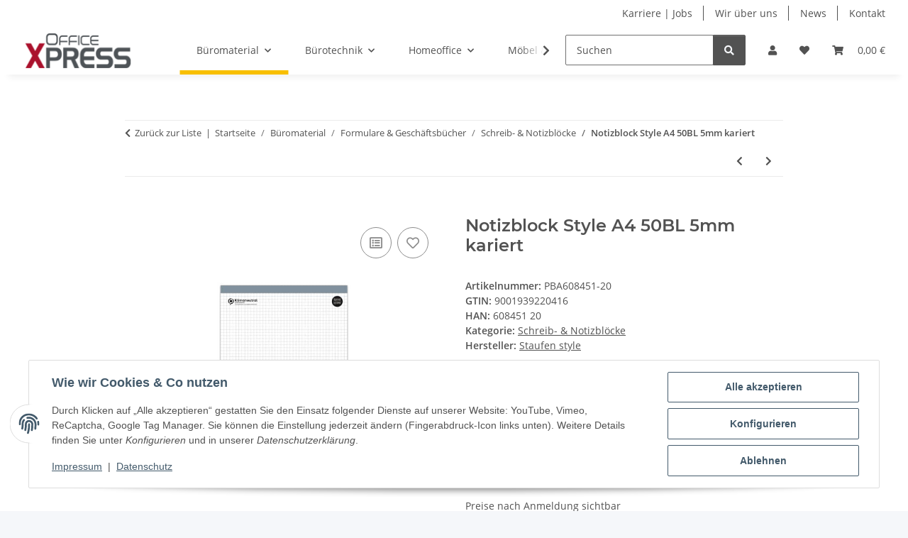

--- FILE ---
content_type: text/html; charset=utf-8
request_url: https://shop.officexpress.de/Notizblock-Style-A4-50BL-5mm-kariert
body_size: 60248
content:
<!DOCTYPE html>
<html lang="de" itemscope itemtype="https://schema.org/ItemPage">
    
    <head>
<!-- Google Tag Manager -->
<script>
    window.dataLayer = window.dataLayer || [];
    function gtag(){ dataLayer.push(arguments); }
    gtag('js', new Date());
    gtag('consent', 'update', {
        'ad_storage': 'denied',
        'ad_user_data': 'denied',
        'ad_personalization': 'denied',
        'analytics_storage': 'denied',
        'wait_for_update': 2000});
        gtag('event', 'screen_view');
    </script>


<script type="text/javascript">
    gtag('require', 'ec');
            gtag('event', 'view_item', {"currency":"EUR","value":0,"items":[{"item_id":"PBA608451-20","item_name":"Notizblock Style A4 50BL 5mm kariert","quantity":1,"price":0}]});
                        
    /** Custom Events **/
            </script>
    <script>(function(w,d,s,l,i){w[l]=w[l]||[];w[l].push({'gtm.start':
                new Date().getTime(),event:'gtm.js'});var f=d.getElementsByTagName(s)[0],
            j=d.createElement(s),dl=l!='dataLayer'?'&l='+l:'';j.async=true;j.src=
            'https://www.googletagmanager.com/gtm.js?id='+i+dl;f.parentNode.insertBefore(j,f);
        })(window,document,'script','dataLayer','G-QMT0CJ0JXS');</script>
    <!-- End Google Tag Manager -->

        
            <meta http-equiv="content-type" content="text/html; charset=utf-8">
            <meta name="description" itemprop="description" content="OfficeXpress STAUFEN STYLE 608451 20">
                        <meta name="viewport" content="width=device-width, initial-scale=1.0">
            <meta http-equiv="X-UA-Compatible" content="IE=edge">
                        <meta name="robots" content="index, follow">

            <meta itemprop="url" content="https://shop.officexpress.de/Notizblock-Style-A4-50BL-5mm-kariert">
            <meta property="og:type" content="website">
            <meta property="og:site_name" content="Notizblock Style A4 50BL 5mm kariert">
            <meta property="og:title" content="Notizblock Style A4 50BL 5mm kariert">
            <meta property="og:description" content="OfficeXpress STAUFEN STYLE 608451 20">
            <meta property="og:url" content="https://shop.officexpress.de/Notizblock-Style-A4-50BL-5mm-kariert">

                                    
                            <meta itemprop="image" content="https://shop.officexpress.de/media/image/product/148915/lg/notizblock-style-a4-50bl-5mm-kariert.jpg">
                <meta property="og:image" content="https://shop.officexpress.de/media/image/product/148915/lg/notizblock-style-a4-50bl-5mm-kariert.jpg">
                <meta property="og:image:width" content="800">
                <meta property="og:image:height" content="800">
                    

        <title itemprop="name">Notizblock Style A4 50BL 5mm kariert</title>

                    <link rel="canonical" href="https://shop.officexpress.de/Notizblock-Style-A4-50BL-5mm-kariert">
        
        

        
            <link rel="icon" href="https://shop.officexpress.de/favicon.ico" sizes="48x48">
            <link rel="icon" href="https://shop.officexpress.de/favicon.svg" sizes="any" type="image/svg+xml">
            <link rel="apple-touch-icon" href="https://shop.officexpress.de/apple-touch-icon.png">
            <link rel="manifest" href="https://shop.officexpress.de/site.webmanifest">
            <meta name="msapplication-TileColor" content="rgb(172, 22, 44)">
            <meta name="msapplication-TileImage" content="https://shop.officexpress.de/mstile-144x144.png">
        
        
            <meta name="theme-color" content="rgb(172, 22, 44)">
        

        
                                                    
                <style id="criticalCSS">
                    
                        :root{--blue: #007bff;--indigo: #6610f2;--purple: #6f42c1;--pink: #e83e8c;--red: #dc3545;--orange: #fd7e14;--yellow: #ffc107;--green: #28a745;--teal: #20c997;--cyan: #17a2b8;--white: #ffffff;--gray: #707070;--gray-dark: #343a40;--primary: #F8BF00;--secondary: #525252;--success: #1C871E;--info: #525252;--warning: #a56823;--danger: #b90000;--light: #f5f7fa;--dark: #525252;--gray: #707070;--gray-light: #f5f7fa;--gray-medium: #ebebeb;--gray-dark: #9b9b9b;--gray-darker: #525252;--breakpoint-xs: 0;--breakpoint-sm: 576px;--breakpoint-md: 768px;--breakpoint-lg: 992px;--breakpoint-xl: 1300px;--font-family-sans-serif: "Open Sans", sans-serif;--font-family-monospace: SFMono-Regular, Menlo, Monaco, Consolas, "Liberation Mono", "Courier New", monospace}*,*::before,*::after{box-sizing:border-box}html{font-family:sans-serif;line-height:1.15;-webkit-text-size-adjust:100%;-webkit-tap-highlight-color:rgba(0,0,0,0)}article,aside,figcaption,figure,footer,header,hgroup,main,nav,section{display:block}body{margin:0;font-family:"Open Sans",sans-serif;font-size:0.875rem;font-weight:400;line-height:1.5;color:#525252;text-align:left;background-color:#f5f7fa}[tabindex="-1"]:focus:not(:focus-visible){outline:0 !important}hr{box-sizing:content-box;height:0;overflow:visible}h1,h2,h3,h4,h5,h6{margin-top:0;margin-bottom:1rem}p{margin-top:0;margin-bottom:1rem}abbr[title],abbr[data-original-title]{text-decoration:underline;text-decoration:underline dotted;cursor:help;border-bottom:0;text-decoration-skip-ink:none}address{margin-bottom:1rem;font-style:normal;line-height:inherit}ol,ul,dl{margin-top:0;margin-bottom:1rem}ol ol,ul ul,ol ul,ul ol{margin-bottom:0}dt{font-weight:700}dd{margin-bottom:.5rem;margin-left:0}blockquote{margin:0 0 1rem}b,strong{font-weight:bolder}small{font-size:80%}sub,sup{position:relative;font-size:75%;line-height:0;vertical-align:baseline}sub{bottom:-0.25em}sup{top:-0.5em}a{color:#525252;text-decoration:underline;background-color:rgba(0,0,0,0)}a:hover{color:#f8bf00;text-decoration:none}a:not([href]):not([class]){color:inherit;text-decoration:none}a:not([href]):not([class]):hover{color:inherit;text-decoration:none}pre,code,kbd,samp{font-family:SFMono-Regular,Menlo,Monaco,Consolas,"Liberation Mono","Courier New",monospace;font-size:1em}pre{margin-top:0;margin-bottom:1rem;overflow:auto;-ms-overflow-style:scrollbar}figure{margin:0 0 1rem}img{vertical-align:middle;border-style:none}svg{overflow:hidden;vertical-align:middle}table{border-collapse:collapse}caption{padding-top:.75rem;padding-bottom:.75rem;color:#707070;text-align:left;caption-side:bottom}th{text-align:inherit;text-align:-webkit-match-parent}label{display:inline-block;margin-bottom:.5rem}button{border-radius:0}button:focus:not(:focus-visible){outline:0}input,button,select,optgroup,textarea{margin:0;font-family:inherit;font-size:inherit;line-height:inherit}button,input{overflow:visible}button,select{text-transform:none}[role=button]{cursor:pointer}select{word-wrap:normal}button,[type=button],[type=reset],[type=submit]{-webkit-appearance:button}button:not(:disabled),[type=button]:not(:disabled),[type=reset]:not(:disabled),[type=submit]:not(:disabled){cursor:pointer}button::-moz-focus-inner,[type=button]::-moz-focus-inner,[type=reset]::-moz-focus-inner,[type=submit]::-moz-focus-inner{padding:0;border-style:none}input[type=radio],input[type=checkbox]{box-sizing:border-box;padding:0}textarea{overflow:auto;resize:vertical}fieldset{min-width:0;padding:0;margin:0;border:0}legend{display:block;width:100%;max-width:100%;padding:0;margin-bottom:.5rem;font-size:1.5rem;line-height:inherit;color:inherit;white-space:normal}progress{vertical-align:baseline}[type=number]::-webkit-inner-spin-button,[type=number]::-webkit-outer-spin-button{height:auto}[type=search]{outline-offset:-2px;-webkit-appearance:none}[type=search]::-webkit-search-decoration{-webkit-appearance:none}::-webkit-file-upload-button{font:inherit;-webkit-appearance:button}output{display:inline-block}summary{display:list-item;cursor:pointer}template{display:none}[hidden]{display:none !important}.img-fluid{max-width:100%;height:auto}.img-thumbnail{padding:.25rem;background-color:#f5f7fa;border:1px solid #dee2e6;border-radius:.125rem;box-shadow:0 1px 2px rgba(0,0,0,.075);max-width:100%;height:auto}.figure{display:inline-block}.figure-img{margin-bottom:.5rem;line-height:1}.figure-caption{font-size:90%;color:#707070}code{font-size:87.5%;color:#e83e8c;word-wrap:break-word}a>code{color:inherit}kbd{padding:.2rem .4rem;font-size:87.5%;color:#fff;background-color:#212529;border-radius:.125rem;box-shadow:inset 0 -0.1rem 0 rgba(0,0,0,.25)}kbd kbd{padding:0;font-size:100%;font-weight:700;box-shadow:none}pre{display:block;font-size:87.5%;color:#212529}pre code{font-size:inherit;color:inherit;word-break:normal}.pre-scrollable{max-height:340px;overflow-y:scroll}.container,.container-fluid,.container-xl,.container-lg,.container-md,.container-sm{width:100%;padding-right:1rem;padding-left:1rem;margin-right:auto;margin-left:auto}@media(min-width: 576px){.container-sm,.container{max-width:97vw}}@media(min-width: 768px){.container-md,.container-sm,.container{max-width:720px}}@media(min-width: 992px){.container-lg,.container-md,.container-sm,.container{max-width:960px}}@media(min-width: 1300px){.container-xl,.container-lg,.container-md,.container-sm,.container{max-width:1250px}}.row{display:flex;flex-wrap:wrap;margin-right:-1rem;margin-left:-1rem}.no-gutters{margin-right:0;margin-left:0}.no-gutters>.col,.no-gutters>[class*=col-]{padding-right:0;padding-left:0}.col-xl,.col-xl-auto,.col-xl-12,.col-xl-11,.col-xl-10,.col-xl-9,.col-xl-8,.col-xl-7,.col-xl-6,.col-xl-5,.col-xl-4,.col-xl-3,.col-xl-2,.col-xl-1,.col-lg,.col-lg-auto,.col-lg-12,.col-lg-11,.col-lg-10,.col-lg-9,.col-lg-8,.col-lg-7,.col-lg-6,.col-lg-5,.col-lg-4,.col-lg-3,.col-lg-2,.col-lg-1,.col-md,.col-md-auto,.col-md-12,.col-md-11,.col-md-10,.col-md-9,.col-md-8,.col-md-7,.col-md-6,.col-md-5,.col-md-4,.col-md-3,.col-md-2,.col-md-1,.col-sm,.col-sm-auto,.col-sm-12,.col-sm-11,.col-sm-10,.col-sm-9,.col-sm-8,.col-sm-7,.col-sm-6,.col-sm-5,.col-sm-4,.col-sm-3,.col-sm-2,.col-sm-1,.col,.col-auto,.col-12,.col-11,.col-10,.col-9,.col-8,.col-7,.col-6,.col-5,.col-4,.col-3,.col-2,.col-1{position:relative;width:100%;padding-right:1rem;padding-left:1rem}.col{flex-basis:0;flex-grow:1;max-width:100%}.row-cols-1>*{flex:0 0 100%;max-width:100%}.row-cols-2>*{flex:0 0 50%;max-width:50%}.row-cols-3>*{flex:0 0 33.3333333333%;max-width:33.3333333333%}.row-cols-4>*{flex:0 0 25%;max-width:25%}.row-cols-5>*{flex:0 0 20%;max-width:20%}.row-cols-6>*{flex:0 0 16.6666666667%;max-width:16.6666666667%}.col-auto{flex:0 0 auto;width:auto;max-width:100%}.col-1{flex:0 0 8.33333333%;max-width:8.33333333%}.col-2{flex:0 0 16.66666667%;max-width:16.66666667%}.col-3{flex:0 0 25%;max-width:25%}.col-4{flex:0 0 33.33333333%;max-width:33.33333333%}.col-5{flex:0 0 41.66666667%;max-width:41.66666667%}.col-6{flex:0 0 50%;max-width:50%}.col-7{flex:0 0 58.33333333%;max-width:58.33333333%}.col-8{flex:0 0 66.66666667%;max-width:66.66666667%}.col-9{flex:0 0 75%;max-width:75%}.col-10{flex:0 0 83.33333333%;max-width:83.33333333%}.col-11{flex:0 0 91.66666667%;max-width:91.66666667%}.col-12{flex:0 0 100%;max-width:100%}.order-first{order:-1}.order-last{order:13}.order-0{order:0}.order-1{order:1}.order-2{order:2}.order-3{order:3}.order-4{order:4}.order-5{order:5}.order-6{order:6}.order-7{order:7}.order-8{order:8}.order-9{order:9}.order-10{order:10}.order-11{order:11}.order-12{order:12}.offset-1{margin-left:8.33333333%}.offset-2{margin-left:16.66666667%}.offset-3{margin-left:25%}.offset-4{margin-left:33.33333333%}.offset-5{margin-left:41.66666667%}.offset-6{margin-left:50%}.offset-7{margin-left:58.33333333%}.offset-8{margin-left:66.66666667%}.offset-9{margin-left:75%}.offset-10{margin-left:83.33333333%}.offset-11{margin-left:91.66666667%}@media(min-width: 576px){.col-sm{flex-basis:0;flex-grow:1;max-width:100%}.row-cols-sm-1>*{flex:0 0 100%;max-width:100%}.row-cols-sm-2>*{flex:0 0 50%;max-width:50%}.row-cols-sm-3>*{flex:0 0 33.3333333333%;max-width:33.3333333333%}.row-cols-sm-4>*{flex:0 0 25%;max-width:25%}.row-cols-sm-5>*{flex:0 0 20%;max-width:20%}.row-cols-sm-6>*{flex:0 0 16.6666666667%;max-width:16.6666666667%}.col-sm-auto{flex:0 0 auto;width:auto;max-width:100%}.col-sm-1{flex:0 0 8.33333333%;max-width:8.33333333%}.col-sm-2{flex:0 0 16.66666667%;max-width:16.66666667%}.col-sm-3{flex:0 0 25%;max-width:25%}.col-sm-4{flex:0 0 33.33333333%;max-width:33.33333333%}.col-sm-5{flex:0 0 41.66666667%;max-width:41.66666667%}.col-sm-6{flex:0 0 50%;max-width:50%}.col-sm-7{flex:0 0 58.33333333%;max-width:58.33333333%}.col-sm-8{flex:0 0 66.66666667%;max-width:66.66666667%}.col-sm-9{flex:0 0 75%;max-width:75%}.col-sm-10{flex:0 0 83.33333333%;max-width:83.33333333%}.col-sm-11{flex:0 0 91.66666667%;max-width:91.66666667%}.col-sm-12{flex:0 0 100%;max-width:100%}.order-sm-first{order:-1}.order-sm-last{order:13}.order-sm-0{order:0}.order-sm-1{order:1}.order-sm-2{order:2}.order-sm-3{order:3}.order-sm-4{order:4}.order-sm-5{order:5}.order-sm-6{order:6}.order-sm-7{order:7}.order-sm-8{order:8}.order-sm-9{order:9}.order-sm-10{order:10}.order-sm-11{order:11}.order-sm-12{order:12}.offset-sm-0{margin-left:0}.offset-sm-1{margin-left:8.33333333%}.offset-sm-2{margin-left:16.66666667%}.offset-sm-3{margin-left:25%}.offset-sm-4{margin-left:33.33333333%}.offset-sm-5{margin-left:41.66666667%}.offset-sm-6{margin-left:50%}.offset-sm-7{margin-left:58.33333333%}.offset-sm-8{margin-left:66.66666667%}.offset-sm-9{margin-left:75%}.offset-sm-10{margin-left:83.33333333%}.offset-sm-11{margin-left:91.66666667%}}@media(min-width: 768px){.col-md{flex-basis:0;flex-grow:1;max-width:100%}.row-cols-md-1>*{flex:0 0 100%;max-width:100%}.row-cols-md-2>*{flex:0 0 50%;max-width:50%}.row-cols-md-3>*{flex:0 0 33.3333333333%;max-width:33.3333333333%}.row-cols-md-4>*{flex:0 0 25%;max-width:25%}.row-cols-md-5>*{flex:0 0 20%;max-width:20%}.row-cols-md-6>*{flex:0 0 16.6666666667%;max-width:16.6666666667%}.col-md-auto{flex:0 0 auto;width:auto;max-width:100%}.col-md-1{flex:0 0 8.33333333%;max-width:8.33333333%}.col-md-2{flex:0 0 16.66666667%;max-width:16.66666667%}.col-md-3{flex:0 0 25%;max-width:25%}.col-md-4{flex:0 0 33.33333333%;max-width:33.33333333%}.col-md-5{flex:0 0 41.66666667%;max-width:41.66666667%}.col-md-6{flex:0 0 50%;max-width:50%}.col-md-7{flex:0 0 58.33333333%;max-width:58.33333333%}.col-md-8{flex:0 0 66.66666667%;max-width:66.66666667%}.col-md-9{flex:0 0 75%;max-width:75%}.col-md-10{flex:0 0 83.33333333%;max-width:83.33333333%}.col-md-11{flex:0 0 91.66666667%;max-width:91.66666667%}.col-md-12{flex:0 0 100%;max-width:100%}.order-md-first{order:-1}.order-md-last{order:13}.order-md-0{order:0}.order-md-1{order:1}.order-md-2{order:2}.order-md-3{order:3}.order-md-4{order:4}.order-md-5{order:5}.order-md-6{order:6}.order-md-7{order:7}.order-md-8{order:8}.order-md-9{order:9}.order-md-10{order:10}.order-md-11{order:11}.order-md-12{order:12}.offset-md-0{margin-left:0}.offset-md-1{margin-left:8.33333333%}.offset-md-2{margin-left:16.66666667%}.offset-md-3{margin-left:25%}.offset-md-4{margin-left:33.33333333%}.offset-md-5{margin-left:41.66666667%}.offset-md-6{margin-left:50%}.offset-md-7{margin-left:58.33333333%}.offset-md-8{margin-left:66.66666667%}.offset-md-9{margin-left:75%}.offset-md-10{margin-left:83.33333333%}.offset-md-11{margin-left:91.66666667%}}@media(min-width: 992px){.col-lg{flex-basis:0;flex-grow:1;max-width:100%}.row-cols-lg-1>*{flex:0 0 100%;max-width:100%}.row-cols-lg-2>*{flex:0 0 50%;max-width:50%}.row-cols-lg-3>*{flex:0 0 33.3333333333%;max-width:33.3333333333%}.row-cols-lg-4>*{flex:0 0 25%;max-width:25%}.row-cols-lg-5>*{flex:0 0 20%;max-width:20%}.row-cols-lg-6>*{flex:0 0 16.6666666667%;max-width:16.6666666667%}.col-lg-auto{flex:0 0 auto;width:auto;max-width:100%}.col-lg-1{flex:0 0 8.33333333%;max-width:8.33333333%}.col-lg-2{flex:0 0 16.66666667%;max-width:16.66666667%}.col-lg-3{flex:0 0 25%;max-width:25%}.col-lg-4{flex:0 0 33.33333333%;max-width:33.33333333%}.col-lg-5{flex:0 0 41.66666667%;max-width:41.66666667%}.col-lg-6{flex:0 0 50%;max-width:50%}.col-lg-7{flex:0 0 58.33333333%;max-width:58.33333333%}.col-lg-8{flex:0 0 66.66666667%;max-width:66.66666667%}.col-lg-9{flex:0 0 75%;max-width:75%}.col-lg-10{flex:0 0 83.33333333%;max-width:83.33333333%}.col-lg-11{flex:0 0 91.66666667%;max-width:91.66666667%}.col-lg-12{flex:0 0 100%;max-width:100%}.order-lg-first{order:-1}.order-lg-last{order:13}.order-lg-0{order:0}.order-lg-1{order:1}.order-lg-2{order:2}.order-lg-3{order:3}.order-lg-4{order:4}.order-lg-5{order:5}.order-lg-6{order:6}.order-lg-7{order:7}.order-lg-8{order:8}.order-lg-9{order:9}.order-lg-10{order:10}.order-lg-11{order:11}.order-lg-12{order:12}.offset-lg-0{margin-left:0}.offset-lg-1{margin-left:8.33333333%}.offset-lg-2{margin-left:16.66666667%}.offset-lg-3{margin-left:25%}.offset-lg-4{margin-left:33.33333333%}.offset-lg-5{margin-left:41.66666667%}.offset-lg-6{margin-left:50%}.offset-lg-7{margin-left:58.33333333%}.offset-lg-8{margin-left:66.66666667%}.offset-lg-9{margin-left:75%}.offset-lg-10{margin-left:83.33333333%}.offset-lg-11{margin-left:91.66666667%}}@media(min-width: 1300px){.col-xl{flex-basis:0;flex-grow:1;max-width:100%}.row-cols-xl-1>*{flex:0 0 100%;max-width:100%}.row-cols-xl-2>*{flex:0 0 50%;max-width:50%}.row-cols-xl-3>*{flex:0 0 33.3333333333%;max-width:33.3333333333%}.row-cols-xl-4>*{flex:0 0 25%;max-width:25%}.row-cols-xl-5>*{flex:0 0 20%;max-width:20%}.row-cols-xl-6>*{flex:0 0 16.6666666667%;max-width:16.6666666667%}.col-xl-auto{flex:0 0 auto;width:auto;max-width:100%}.col-xl-1{flex:0 0 8.33333333%;max-width:8.33333333%}.col-xl-2{flex:0 0 16.66666667%;max-width:16.66666667%}.col-xl-3{flex:0 0 25%;max-width:25%}.col-xl-4{flex:0 0 33.33333333%;max-width:33.33333333%}.col-xl-5{flex:0 0 41.66666667%;max-width:41.66666667%}.col-xl-6{flex:0 0 50%;max-width:50%}.col-xl-7{flex:0 0 58.33333333%;max-width:58.33333333%}.col-xl-8{flex:0 0 66.66666667%;max-width:66.66666667%}.col-xl-9{flex:0 0 75%;max-width:75%}.col-xl-10{flex:0 0 83.33333333%;max-width:83.33333333%}.col-xl-11{flex:0 0 91.66666667%;max-width:91.66666667%}.col-xl-12{flex:0 0 100%;max-width:100%}.order-xl-first{order:-1}.order-xl-last{order:13}.order-xl-0{order:0}.order-xl-1{order:1}.order-xl-2{order:2}.order-xl-3{order:3}.order-xl-4{order:4}.order-xl-5{order:5}.order-xl-6{order:6}.order-xl-7{order:7}.order-xl-8{order:8}.order-xl-9{order:9}.order-xl-10{order:10}.order-xl-11{order:11}.order-xl-12{order:12}.offset-xl-0{margin-left:0}.offset-xl-1{margin-left:8.33333333%}.offset-xl-2{margin-left:16.66666667%}.offset-xl-3{margin-left:25%}.offset-xl-4{margin-left:33.33333333%}.offset-xl-5{margin-left:41.66666667%}.offset-xl-6{margin-left:50%}.offset-xl-7{margin-left:58.33333333%}.offset-xl-8{margin-left:66.66666667%}.offset-xl-9{margin-left:75%}.offset-xl-10{margin-left:83.33333333%}.offset-xl-11{margin-left:91.66666667%}}.nav{display:flex;flex-wrap:wrap;padding-left:0;margin-bottom:0;list-style:none}.nav-link{display:block;padding:.5rem 1rem;text-decoration:none}.nav-link:hover,.nav-link:focus{text-decoration:none}.nav-link.disabled{color:#707070;pointer-events:none;cursor:default}.nav-tabs{border-bottom:1px solid #dee2e6}.nav-tabs .nav-link{margin-bottom:-1px;background-color:rgba(0,0,0,0);border:1px solid rgba(0,0,0,0);border-top-left-radius:0;border-top-right-radius:0}.nav-tabs .nav-link:hover,.nav-tabs .nav-link:focus{isolation:isolate;border-color:rgba(0,0,0,0)}.nav-tabs .nav-link.disabled{color:#707070;background-color:rgba(0,0,0,0);border-color:rgba(0,0,0,0)}.nav-tabs .nav-link.active,.nav-tabs .nav-item.show .nav-link{color:#525252;background-color:rgba(0,0,0,0);border-color:#f8bf00}.nav-tabs .dropdown-menu{margin-top:-1px;border-top-left-radius:0;border-top-right-radius:0}.nav-pills .nav-link{background:none;border:0;border-radius:.125rem}.nav-pills .nav-link.active,.nav-pills .show>.nav-link{color:#fff;background-color:#f8bf00}.nav-fill>.nav-link,.nav-fill .nav-item{flex:1 1 auto;text-align:center}.nav-justified>.nav-link,.nav-justified .nav-item{flex-basis:0;flex-grow:1;text-align:center}.tab-content>.tab-pane{display:none}.tab-content>.active{display:block}.navbar{position:relative;display:flex;flex-wrap:wrap;align-items:center;justify-content:space-between;padding:.4rem 1rem}.navbar .container,.navbar .container-fluid,.navbar .container-sm,.navbar .container-md,.navbar .container-lg,.navbar .container-xl{display:flex;flex-wrap:wrap;align-items:center;justify-content:space-between}.navbar-brand{display:inline-block;padding-top:.40625rem;padding-bottom:.40625rem;margin-right:1rem;font-size:1rem;line-height:inherit;white-space:nowrap}.navbar-brand:hover,.navbar-brand:focus{text-decoration:none}.navbar-nav{display:flex;flex-direction:column;padding-left:0;margin-bottom:0;list-style:none}.navbar-nav .nav-link{padding-right:0;padding-left:0}.navbar-nav .dropdown-menu{position:static;float:none}.navbar-text{display:inline-block;padding-top:.5rem;padding-bottom:.5rem}.navbar-collapse{flex-basis:100%;flex-grow:1;align-items:center}.navbar-toggler{padding:.25rem .75rem;font-size:1rem;line-height:1;background-color:rgba(0,0,0,0);border:1px solid rgba(0,0,0,0);border-radius:.125rem}.navbar-toggler:hover,.navbar-toggler:focus{text-decoration:none}.navbar-toggler-icon{display:inline-block;width:1.5em;height:1.5em;vertical-align:middle;content:"";background:50%/100% 100% no-repeat}.navbar-nav-scroll{max-height:75vh;overflow-y:auto}@media(max-width: 575.98px){.navbar-expand-sm>.container,.navbar-expand-sm>.container-fluid,.navbar-expand-sm>.container-sm,.navbar-expand-sm>.container-md,.navbar-expand-sm>.container-lg,.navbar-expand-sm>.container-xl{padding-right:0;padding-left:0}}@media(min-width: 576px){.navbar-expand-sm{flex-flow:row nowrap;justify-content:flex-start}.navbar-expand-sm .navbar-nav{flex-direction:row}.navbar-expand-sm .navbar-nav .dropdown-menu{position:absolute}.navbar-expand-sm .navbar-nav .nav-link{padding-right:1.5rem;padding-left:1.5rem}.navbar-expand-sm>.container,.navbar-expand-sm>.container-fluid,.navbar-expand-sm>.container-sm,.navbar-expand-sm>.container-md,.navbar-expand-sm>.container-lg,.navbar-expand-sm>.container-xl{flex-wrap:nowrap}.navbar-expand-sm .navbar-nav-scroll{overflow:visible}.navbar-expand-sm .navbar-collapse{display:flex !important;flex-basis:auto}.navbar-expand-sm .navbar-toggler{display:none}}@media(max-width: 767.98px){.navbar-expand-md>.container,.navbar-expand-md>.container-fluid,.navbar-expand-md>.container-sm,.navbar-expand-md>.container-md,.navbar-expand-md>.container-lg,.navbar-expand-md>.container-xl{padding-right:0;padding-left:0}}@media(min-width: 768px){.navbar-expand-md{flex-flow:row nowrap;justify-content:flex-start}.navbar-expand-md .navbar-nav{flex-direction:row}.navbar-expand-md .navbar-nav .dropdown-menu{position:absolute}.navbar-expand-md .navbar-nav .nav-link{padding-right:1.5rem;padding-left:1.5rem}.navbar-expand-md>.container,.navbar-expand-md>.container-fluid,.navbar-expand-md>.container-sm,.navbar-expand-md>.container-md,.navbar-expand-md>.container-lg,.navbar-expand-md>.container-xl{flex-wrap:nowrap}.navbar-expand-md .navbar-nav-scroll{overflow:visible}.navbar-expand-md .navbar-collapse{display:flex !important;flex-basis:auto}.navbar-expand-md .navbar-toggler{display:none}}@media(max-width: 991.98px){.navbar-expand-lg>.container,.navbar-expand-lg>.container-fluid,.navbar-expand-lg>.container-sm,.navbar-expand-lg>.container-md,.navbar-expand-lg>.container-lg,.navbar-expand-lg>.container-xl{padding-right:0;padding-left:0}}@media(min-width: 992px){.navbar-expand-lg{flex-flow:row nowrap;justify-content:flex-start}.navbar-expand-lg .navbar-nav{flex-direction:row}.navbar-expand-lg .navbar-nav .dropdown-menu{position:absolute}.navbar-expand-lg .navbar-nav .nav-link{padding-right:1.5rem;padding-left:1.5rem}.navbar-expand-lg>.container,.navbar-expand-lg>.container-fluid,.navbar-expand-lg>.container-sm,.navbar-expand-lg>.container-md,.navbar-expand-lg>.container-lg,.navbar-expand-lg>.container-xl{flex-wrap:nowrap}.navbar-expand-lg .navbar-nav-scroll{overflow:visible}.navbar-expand-lg .navbar-collapse{display:flex !important;flex-basis:auto}.navbar-expand-lg .navbar-toggler{display:none}}@media(max-width: 1299.98px){.navbar-expand-xl>.container,.navbar-expand-xl>.container-fluid,.navbar-expand-xl>.container-sm,.navbar-expand-xl>.container-md,.navbar-expand-xl>.container-lg,.navbar-expand-xl>.container-xl{padding-right:0;padding-left:0}}@media(min-width: 1300px){.navbar-expand-xl{flex-flow:row nowrap;justify-content:flex-start}.navbar-expand-xl .navbar-nav{flex-direction:row}.navbar-expand-xl .navbar-nav .dropdown-menu{position:absolute}.navbar-expand-xl .navbar-nav .nav-link{padding-right:1.5rem;padding-left:1.5rem}.navbar-expand-xl>.container,.navbar-expand-xl>.container-fluid,.navbar-expand-xl>.container-sm,.navbar-expand-xl>.container-md,.navbar-expand-xl>.container-lg,.navbar-expand-xl>.container-xl{flex-wrap:nowrap}.navbar-expand-xl .navbar-nav-scroll{overflow:visible}.navbar-expand-xl .navbar-collapse{display:flex !important;flex-basis:auto}.navbar-expand-xl .navbar-toggler{display:none}}.navbar-expand{flex-flow:row nowrap;justify-content:flex-start}.navbar-expand>.container,.navbar-expand>.container-fluid,.navbar-expand>.container-sm,.navbar-expand>.container-md,.navbar-expand>.container-lg,.navbar-expand>.container-xl{padding-right:0;padding-left:0}.navbar-expand .navbar-nav{flex-direction:row}.navbar-expand .navbar-nav .dropdown-menu{position:absolute}.navbar-expand .navbar-nav .nav-link{padding-right:1.5rem;padding-left:1.5rem}.navbar-expand>.container,.navbar-expand>.container-fluid,.navbar-expand>.container-sm,.navbar-expand>.container-md,.navbar-expand>.container-lg,.navbar-expand>.container-xl{flex-wrap:nowrap}.navbar-expand .navbar-nav-scroll{overflow:visible}.navbar-expand .navbar-collapse{display:flex !important;flex-basis:auto}.navbar-expand .navbar-toggler{display:none}.navbar-light .navbar-brand{color:rgba(0,0,0,.9)}.navbar-light .navbar-brand:hover,.navbar-light .navbar-brand:focus{color:rgba(0,0,0,.9)}.navbar-light .navbar-nav .nav-link{color:#525252}.navbar-light .navbar-nav .nav-link:hover,.navbar-light .navbar-nav .nav-link:focus{color:#f8bf00}.navbar-light .navbar-nav .nav-link.disabled{color:rgba(0,0,0,.3)}.navbar-light .navbar-nav .show>.nav-link,.navbar-light .navbar-nav .active>.nav-link,.navbar-light .navbar-nav .nav-link.show,.navbar-light .navbar-nav .nav-link.active{color:rgba(0,0,0,.9)}.navbar-light .navbar-toggler{color:#525252;border-color:rgba(0,0,0,.1)}.navbar-light .navbar-toggler-icon{background-image:url("data:image/svg+xml,%3csvg xmlns='http://www.w3.org/2000/svg' width='30' height='30' viewBox='0 0 30 30'%3e%3cpath stroke='%23525252' stroke-linecap='round' stroke-miterlimit='10' stroke-width='2' d='M4 7h22M4 15h22M4 23h22'/%3e%3c/svg%3e")}.navbar-light .navbar-text{color:#525252}.navbar-light .navbar-text a{color:rgba(0,0,0,.9)}.navbar-light .navbar-text a:hover,.navbar-light .navbar-text a:focus{color:rgba(0,0,0,.9)}.navbar-dark .navbar-brand{color:#fff}.navbar-dark .navbar-brand:hover,.navbar-dark .navbar-brand:focus{color:#fff}.navbar-dark .navbar-nav .nav-link{color:rgba(255,255,255,.5)}.navbar-dark .navbar-nav .nav-link:hover,.navbar-dark .navbar-nav .nav-link:focus{color:rgba(255,255,255,.75)}.navbar-dark .navbar-nav .nav-link.disabled{color:rgba(255,255,255,.25)}.navbar-dark .navbar-nav .show>.nav-link,.navbar-dark .navbar-nav .active>.nav-link,.navbar-dark .navbar-nav .nav-link.show,.navbar-dark .navbar-nav .nav-link.active{color:#fff}.navbar-dark .navbar-toggler{color:rgba(255,255,255,.5);border-color:rgba(255,255,255,.1)}.navbar-dark .navbar-toggler-icon{background-image:url("data:image/svg+xml,%3csvg xmlns='http://www.w3.org/2000/svg' width='30' height='30' viewBox='0 0 30 30'%3e%3cpath stroke='rgba%28255, 255, 255, 0.5%29' stroke-linecap='round' stroke-miterlimit='10' stroke-width='2' d='M4 7h22M4 15h22M4 23h22'/%3e%3c/svg%3e")}.navbar-dark .navbar-text{color:rgba(255,255,255,.5)}.navbar-dark .navbar-text a{color:#fff}.navbar-dark .navbar-text a:hover,.navbar-dark .navbar-text a:focus{color:#fff}.pagination-sm .page-item.active .page-link::after,.pagination-sm .page-item.active .page-text::after{left:.375rem;right:.375rem}.pagination-lg .page-item.active .page-link::after,.pagination-lg .page-item.active .page-text::after{left:1.125rem;right:1.125rem}.page-item{position:relative}.page-item.active{font-weight:700}.page-item.active .page-link::after,.page-item.active .page-text::after{content:"";position:absolute;left:.5625rem;bottom:0;right:.5625rem;border-bottom:4px solid #f8bf00}@media(min-width: 768px){.dropdown-item.page-item{background-color:rgba(0,0,0,0)}}.page-link,.page-text{text-decoration:none}.pagination{margin-bottom:0;justify-content:space-between;align-items:center}@media(min-width: 768px){.pagination{justify-content:normal}.pagination .dropdown>.btn{display:none}.pagination .dropdown-menu{position:static !important;transform:none !important;display:flex;margin:0;padding:0;border:0;min-width:auto}.pagination .dropdown-item{width:auto;display:inline-block;padding:0}.pagination .dropdown-item.active{background-color:rgba(0,0,0,0);color:#525252}.pagination .dropdown-item:hover{background-color:rgba(0,0,0,0)}.pagination .pagination-site{display:none}}@media(max-width: 767.98px){.pagination .dropdown-item{padding:0}.pagination .dropdown-item.active .page-link,.pagination .dropdown-item.active .page-text,.pagination .dropdown-item:active .page-link,.pagination .dropdown-item:active .page-text{color:#525252}}.productlist-page-nav{align-items:center}.productlist-page-nav .pagination{margin:0}.productlist-page-nav .displayoptions{margin-bottom:1rem}@media(min-width: 768px){.productlist-page-nav .displayoptions{margin-bottom:0}}.productlist-page-nav .displayoptions .btn-group+.btn-group+.btn-group{margin-left:.5rem}.productlist-page-nav .result-option-wrapper{margin-right:.5rem}.productlist-page-nav .productlist-item-info{margin-bottom:.5rem;margin-left:auto;margin-right:auto;display:flex}@media(min-width: 768px){.productlist-page-nav .productlist-item-info{margin-right:0;margin-bottom:0}.productlist-page-nav .productlist-item-info.productlist-item-border{border-right:1px solid #ebebeb;padding-right:1rem}}.productlist-page-nav.productlist-page-nav-header-m{margin-top:3rem}@media(min-width: 768px){.productlist-page-nav.productlist-page-nav-header-m{margin-top:2rem}.productlist-page-nav.productlist-page-nav-header-m>.col{margin-top:1rem}}.productlist-page-nav-bottom{margin-bottom:2rem}.pagination-wrapper{margin-bottom:1rem;align-items:center;border-top:1px solid #f5f7fa;border-bottom:1px solid #f5f7fa;padding-top:.5rem;padding-bottom:.5rem}.pagination-wrapper .pagination-entries{font-weight:700;margin-bottom:1rem}@media(min-width: 768px){.pagination-wrapper .pagination-entries{margin-bottom:0}}.pagination-wrapper .pagination-selects{margin-left:auto;margin-top:1rem}@media(min-width: 768px){.pagination-wrapper .pagination-selects{margin-left:0;margin-top:0}}.pagination-wrapper .pagination-selects .pagination-selects-entries{margin-bottom:1rem}@media(min-width: 768px){.pagination-wrapper .pagination-selects .pagination-selects-entries{margin-right:1rem;margin-bottom:0}}.pagination-no-wrapper{border:0;padding-top:0;padding-bottom:0}.topbar-wrapper{position:relative;z-index:1021;flex-direction:row-reverse}.sticky-header header{position:sticky;top:0}#jtl-nav-wrapper .form-control::placeholder,#jtl-nav-wrapper .form-control:focus::placeholder{color:#525252}#jtl-nav-wrapper .label-slide .form-group:not(.exclude-from-label-slide):not(.checkbox) label{background:#fff;color:#525252}header{box-shadow:0 1rem .5625rem -0.75rem rgba(0,0,0,.06);position:relative;z-index:1020}header .dropdown-menu{background-color:#fff;color:#525252}header .navbar-toggler{color:#525252}header .navbar-brand img{max-width:50vw;object-fit:contain}header .nav-right .dropdown-menu{margin-top:-0.03125rem;box-shadow:inset 0 1rem .5625rem -0.75rem rgba(0,0,0,.06)}@media(min-width: 992px){header #mainNavigation{margin-right:1rem}}@media(max-width: 991.98px){header .navbar-brand img{max-width:30vw}header .dropup,header .dropright,header .dropdown,header .dropleft,header .col,header [class*=col-]{position:static}header .navbar-collapse{position:fixed;top:0;left:0;display:block;height:100vh !important;-webkit-overflow-scrolling:touch;max-width:16.875rem;transition:all .2s ease-in-out;z-index:1050;width:100%;background:#fff}header .navbar-collapse:not(.show){transform:translateX(-100%)}header .navbar-nav{transition:all .2s ease-in-out}header .navbar-nav .nav-item,header .navbar-nav .nav-link{margin-left:0;margin-right:0;padding-left:1rem;padding-right:1rem;padding-top:1rem;padding-bottom:1rem}header .navbar-nav .nav-link{margin-top:-1rem;margin-bottom:-1rem;margin-left:-1rem;margin-right:-1rem;display:flex;align-items:center;justify-content:space-between}header .navbar-nav .nav-link::after{content:'\f054' !important;font-family:"Font Awesome 5 Free" !important;font-weight:900;margin-left:.5rem;margin-top:0;font-size:.75em}header .navbar-nav .nav-item.dropdown>.nav-link>.product-count{display:none}header .navbar-nav .nav-item:not(.dropdown) .nav-link::after{display:none}header .navbar-nav .dropdown-menu{position:absolute;left:100%;top:0;box-shadow:none;width:100%;padding:0;margin:0}header .navbar-nav .dropdown-menu:not(.show){display:none}header .navbar-nav .dropdown-body{margin:0}header .navbar-nav .nav{flex-direction:column}header .nav-mobile-header{padding-left:1rem;padding-right:1rem}header .nav-mobile-header>.row{height:3.125rem}header .nav-mobile-header .nav-mobile-header-hr{margin-top:0;margin-bottom:0}header .nav-mobile-body{height:calc(100vh - 3.125rem);height:calc(var(--vh, 1vh)*100 - 3.125rem);overflow-y:auto;position:relative}header .nav-scrollbar-inner{overflow:visible}header .nav-right{font-size:1rem}header .nav-right .dropdown-menu{width:100%}}@media(min-width: 992px){header .navbar-collapse{height:4.3125rem}header .navbar-nav>.nav-item>.nav-link{position:relative;padding:1.5rem}header .navbar-nav>.nav-item>.nav-link::before{content:"";position:absolute;bottom:0;left:50%;transform:translateX(-50%);border-width:0 0 6px;border-color:#f8bf00;border-style:solid;transition:width .4s;width:0}header .navbar-nav>.nav-item.active>.nav-link::before,header .navbar-nav>.nav-item:hover>.nav-link::before,header .navbar-nav>.nav-item.hover>.nav-link::before{width:100%}header .navbar-nav>.nav-item>.dropdown-menu{max-height:calc(100vh - 12.5rem);overflow:auto;margin-top:-0.03125rem;box-shadow:inset 0 1rem .5625rem -0.75rem rgba(0,0,0,.06)}header .navbar-nav>.nav-item.dropdown-full{position:static}header .navbar-nav>.nav-item.dropdown-full .dropdown-menu{width:100%}header .navbar-nav>.nav-item .product-count{display:none}header .navbar-nav>.nav-item .nav{flex-wrap:wrap}header .navbar-nav .nav .nav-link{padding:0}header .navbar-nav .nav .nav-link::after{display:none}header .navbar-nav .dropdown .nav-item{width:100%}header .nav-mobile-body{align-self:flex-start;width:100%}header .nav-scrollbar-inner{width:100%}header .nav-right .nav-link{padding-top:1.5rem;padding-bottom:1.5rem}header .submenu-headline::after{display:none}header .submenu-headline-toplevel{font-family:Montserrat,sans-serif;font-size:1rem;border-bottom:1px solid #ebebeb;margin-bottom:1rem}header .subcategory-wrapper .categories-recursive-dropdown{display:block;position:static !important;box-shadow:none}header .subcategory-wrapper .categories-recursive-dropdown>.nav{flex-direction:column}header .subcategory-wrapper .categories-recursive-dropdown .categories-recursive-dropdown{margin-left:.25rem}}header .submenu-headline-image{margin-bottom:1rem;display:none}@media(min-width: 992px){header .submenu-headline-image{display:block}}header #burger-menu{margin-right:1rem}header .table,header .dropdown-item,header .btn-outline-primary{color:#525252}header .dropdown-item{background-color:rgba(0,0,0,0)}header .dropdown-item:hover{background-color:#f5f7fa}header .btn-outline-primary:hover{color:#525252}@media(min-width: 992px){.nav-item-lg-m{margin-top:1.5rem;margin-bottom:1.5rem}}.fixed-search{background-color:#fff;box-shadow:0 .25rem .5rem rgba(0,0,0,.2);padding-top:.5rem;padding-bottom:.5rem}.fixed-search .form-control{background-color:#fff;color:#525252}.fixed-search .form-control::placeholder{color:#525252}.main-search .twitter-typeahead{display:flex;flex-grow:1}.form-clear{align-items:center;bottom:8px;color:#525252;cursor:pointer;display:flex;height:24px;justify-content:center;position:absolute;right:52px;width:24px;z-index:10}.account-icon-dropdown .account-icon-dropdown-pass{margin-bottom:2rem}.account-icon-dropdown .dropdown-footer{background-color:#f5f7fa}.account-icon-dropdown .dropdown-footer a{text-decoration:underline}.account-icon-dropdown .account-icon-dropdown-logout{padding-bottom:.5rem}.cart-dropdown-shipping-notice{color:#707070}.is-checkout header,.is-checkout .navbar{height:2.8rem}@media(min-width: 992px){.is-checkout header,.is-checkout .navbar{height:4.2625rem}}.is-checkout .search-form-wrapper-fixed,.is-checkout .fixed-search{display:none}@media(max-width: 991.98px){.nav-icons{height:2.8rem}}.search-form-wrapper-fixed{padding-top:.5rem;padding-bottom:.5rem}.full-width-mega .main-search-wrapper .twitter-typeahead{flex:1}@media(min-width: 992px){.full-width-mega .main-search-wrapper{display:block}}@media(max-width: 991.98px){.full-width-mega.sticky-top .main-search-wrapper{padding-right:0;padding-left:0;flex:0 0 auto;width:auto;max-width:100%}.full-width-mega.sticky-top .main-search-wrapper+.col,.full-width-mega.sticky-top .main-search-wrapper a{padding-left:0}.full-width-mega.sticky-top .main-search-wrapper .nav-link{padding-right:.7rem}.full-width-mega .secure-checkout-icon{flex:0 0 auto;width:auto;max-width:100%;margin-left:auto}.full-width-mega .toggler-logo-wrapper{position:initial;width:max-content}}.full-width-mega .nav-icons-wrapper{padding-left:0}.full-width-mega .nav-logo-wrapper{padding-right:0;margin-right:auto}@media(min-width: 992px){.full-width-mega .navbar-expand-lg .nav-multiple-row .navbar-nav{flex-wrap:wrap}.full-width-mega #mainNavigation.nav-multiple-row{height:auto;margin-right:0}.full-width-mega .nav-multiple-row .nav-scrollbar-inner{padding-bottom:0}.full-width-mega .nav-multiple-row .nav-scrollbar-arrow{display:none}.full-width-mega .menu-search-position-center .main-search-wrapper{margin-right:auto}.full-width-mega .menu-search-position-left .main-search-wrapper{margin-right:auto}.full-width-mega .menu-search-position-left .nav-logo-wrapper{margin-right:initial}.full-width-mega .menu-center-center.menu-multiple-rows-multiple .nav-scrollbar-inner{justify-content:center}.full-width-mega .menu-center-space-between.menu-multiple-rows-multiple .nav-scrollbar-inner{justify-content:space-between}}@media(min-width: 992px){header.full-width-mega .nav-right .dropdown-menu{box-shadow:0 0 7px #000}header .nav-multiple-row .navbar-nav>.nav-item>.nav-link{padding:1rem 1.5rem}}.slick-slider{position:relative;display:block;box-sizing:border-box;-webkit-touch-callout:none;-webkit-user-select:none;-khtml-user-select:none;-moz-user-select:none;-ms-user-select:none;user-select:none;-ms-touch-action:pan-y;touch-action:pan-y;-webkit-tap-highlight-color:rgba(0,0,0,0)}.slick-list{position:relative;overflow:hidden;display:block;margin:0;padding:0}.slick-list:focus{outline:none}.slick-list.dragging{cursor:pointer;cursor:hand}.slick-slider .slick-track,.slick-slider .slick-list{-webkit-transform:translate3d(0, 0, 0);-moz-transform:translate3d(0, 0, 0);-ms-transform:translate3d(0, 0, 0);-o-transform:translate3d(0, 0, 0);transform:translate3d(0, 0, 0)}.slick-track{position:relative;left:0;top:0;display:block;margin-left:auto;margin-right:auto;margin-bottom:2px}.slick-track:before,.slick-track:after{content:"";display:table}.slick-track:after{clear:both}.slick-loading .slick-track{visibility:hidden}.slick-slide{float:left;height:100%;min-height:1px;display:none}[dir=rtl] .slick-slide{float:right}.slick-slide img{display:block}.slick-slide.slick-loading img{display:none}.slick-slide.dragging img{pointer-events:none}.slick-initialized .slick-slide{display:block}.slick-loading .slick-slide{visibility:hidden}.slick-vertical .slick-slide{display:block;height:auto;border:1px solid rgba(0,0,0,0)}.slick-arrow.slick-hidden{display:none}:root{--vh: 1vh}.fa,.fas,.far,.fal{display:inline-block}h1,h2,h3,h4,h5,h6,.h1,.h2,.h3,.sidepanel-left .box-normal .box-normal-link,.productlist-filter-headline,.h4,.h5,.h6{margin-bottom:1rem;font-family:Montserrat,sans-serif;font-weight:400;line-height:1.2;color:#525252}h1,.h1{font-size:1.875rem}h2,.h2{font-size:1.5rem}h3,.h3,.sidepanel-left .box-normal .box-normal-link,.productlist-filter-headline{font-size:1rem}h4,.h4{font-size:0.875rem}h5,.h5{font-size:0.875rem}h6,.h6{font-size:0.875rem}.btn-skip-to{position:absolute;top:0;transition:transform 200ms;transform:scale(0);margin:1%;z-index:1070;background:#fff;border:3px solid #f8bf00;font-weight:400;color:#525252;text-align:center;vertical-align:middle;padding:.625rem .9375rem;border-radius:.125rem;font-weight:bolder;text-decoration:none}.btn-skip-to:focus{transform:scale(1)}.slick-slide a:hover,.slick-slide a:focus{color:#f8bf00;text-decoration:none}.slick-slide a:not([href]):not([class]):hover,.slick-slide a:not([href]):not([class]):focus{color:inherit;text-decoration:none}.banner .img-fluid{width:100%}.label-slide .form-group:not(.exclude-from-label-slide):not(.checkbox) label{display:none}.modal{display:none}.carousel-thumbnails .slick-arrow{opacity:0}.slick-dots{flex:0 0 100%;display:flex;justify-content:center;align-items:center;font-size:0;line-height:0;padding:0;height:1rem;width:100%;margin:2rem 0 0}.slick-dots li{margin:0 .25rem;list-style-type:none}.slick-dots li button{width:.75rem;height:.75rem;padding:0;border-radius:50%;border:.125rem solid #ebebeb;background-color:#ebebeb;transition:all .2s ease-in-out}.slick-dots li.slick-active button{background-color:#525252;border-color:#525252}.consent-modal:not(.active){display:none}.consent-banner-icon{width:1em;height:1em}.mini>#consent-banner{display:none}html{overflow-y:scroll}.dropdown-menu{display:none}.dropdown-toggle::after{content:"";margin-left:.5rem;display:inline-block}.list-unstyled,.list-icons{padding-left:0;list-style:none}.input-group{position:relative;display:flex;flex-wrap:wrap;align-items:stretch;width:100%}.input-group>.form-control{flex:1 1 auto;width:1%}#main-wrapper{background:#fff}.container-fluid-xl{max-width:103.125rem}.nav-dividers .nav-item{position:relative}.nav-dividers .nav-item:not(:last-child)::after{content:"";position:absolute;right:0;top:.5rem;height:calc(100% - 1rem);border-right:.0625rem solid currentColor}.nav-link{text-decoration:none}.nav-scrollbar{overflow:hidden;display:flex;align-items:center}.nav-scrollbar .nav,.nav-scrollbar .navbar-nav{flex-wrap:nowrap}.nav-scrollbar .nav-item{white-space:nowrap}.nav-scrollbar-inner{overflow-x:auto;padding-bottom:1.5rem;align-self:flex-start}#shop-nav{align-items:center;flex-shrink:0;margin-left:auto}@media(max-width: 767.98px){#shop-nav .nav-link{padding-left:.7rem;padding-right:.7rem}}.has-left-sidebar .breadcrumb-container{padding-left:0;padding-right:0}.breadcrumb{display:flex;flex-wrap:wrap;padding:.5rem 0;margin-bottom:0;list-style:none;background-color:rgba(0,0,0,0);border-radius:0}.breadcrumb-item{display:none}@media(min-width: 768px){.breadcrumb-item{display:flex}}.breadcrumb-item.active{font-weight:700}.breadcrumb-item.first{padding-left:0}.breadcrumb-item.first::before{display:none}.breadcrumb-item+.breadcrumb-item{padding-left:.5rem}.breadcrumb-item+.breadcrumb-item::before{display:inline-block;padding-right:.5rem;color:#707070;content:"/"}.breadcrumb-item.active{color:#525252;font-weight:700}.breadcrumb-item.first::before{display:none}.breadcrumb-arrow{display:flex}@media(min-width: 768px){.breadcrumb-arrow{display:none}}.breadcrumb-arrow:first-child::before{content:'\f053' !important;font-family:"Font Awesome 5 Free" !important;font-weight:900;margin-right:6px}.breadcrumb-arrow:not(:first-child){padding-left:0}.breadcrumb-arrow:not(:first-child)::before{content:none}.breadcrumb-wrapper{margin-bottom:2rem}@media(min-width: 992px){.breadcrumb-wrapper{border-style:solid;border-color:#ebebeb;border-width:1px 0}}.breadcrumb{font-size:0.8125rem}.breadcrumb a{text-decoration:none}.breadcrumb-back{padding-right:1rem;margin-right:1rem;border-right:1px solid #ebebeb}.hr-sect{display:flex;justify-content:center;flex-basis:100%;align-items:center;color:#525252;margin:8px 0;font-size:1.5rem;font-family:Montserrat,sans-serif}.hr-sect::before{margin:0 30px 0 0}.hr-sect::after{margin:0 0 0 30px}.hr-sect::before,.hr-sect::after{content:"";flex-grow:1;background:rgba(0,0,0,.1);height:1px;font-size:0;line-height:0}.hr-sect a{text-decoration:none;border-bottom:.375rem solid rgba(0,0,0,0);font-weight:700}@media(max-width: 991.98px){.hr-sect{text-align:center;border-top:1px solid rgba(0,0,0,.1);border-bottom:1px solid rgba(0,0,0,.1);padding:15px 0;margin:15px 0}.hr-sect::before,.hr-sect::after{margin:0;flex-grow:unset}.hr-sect a{border-bottom:none;margin:auto}}.slick-slider-other.is-not-opc{margin-bottom:2rem}.slick-slider-other.is-not-opc .carousel{margin-bottom:1.5rem}.slick-slider-other .slick-slider-other-container{padding-left:0;padding-right:0}@media(min-width: 768px){.slick-slider-other .slick-slider-other-container{padding-left:1rem;padding-right:1rem}}.slick-slider-other .hr-sect{margin-bottom:2rem}#header-top-bar{position:relative;z-index:1021;flex-direction:row-reverse}#header-top-bar,header{background-color:#fff;color:#525252}.img-aspect-ratio{width:100%;height:auto}header{box-shadow:0 1rem .5625rem -0.75rem rgba(0,0,0,.06);position:relative;z-index:1020}header .navbar{padding:0;position:static}@media(min-width: 992px){header{padding-bottom:0}header .navbar-brand{margin-right:3rem}}header .navbar-brand{padding:.4rem;outline-offset:-3px}header .navbar-brand img{height:2rem;width:auto}header .nav-right .dropdown-menu{margin-top:-0.03125rem;box-shadow:inset 0 1rem .5625rem -0.75rem rgba(0,0,0,.06)}@media(min-width: 992px){header .navbar-brand{padding-top:.6rem;padding-bottom:.6rem}header .navbar-brand img{height:3.0625rem}header .navbar-collapse{height:4.3125rem}header .navbar-nav>.nav-item>.nav-link{position:relative;padding:1.5rem}header .navbar-nav>.nav-item>.nav-link::before{content:"";position:absolute;bottom:0;left:50%;transform:translateX(-50%);border-width:0 0 6px;border-color:#f8bf00;border-style:solid;transition:width .4s;width:0}header .navbar-nav>.nav-item>.nav-link:focus{outline-offset:-2px}header .navbar-nav>.nav-item.active>.nav-link::before,header .navbar-nav>.nav-item:hover>.nav-link::before,header .navbar-nav>.nav-item.hover>.nav-link::before{width:100%}header .navbar-nav>.nav-item .nav{flex-wrap:wrap}header .navbar-nav .nav .nav-link{padding:0}header .navbar-nav .nav .nav-link::after{display:none}header .navbar-nav .dropdown .nav-item{width:100%}header .nav-mobile-body{align-self:flex-start;width:100%}header .nav-scrollbar-inner{width:100%}header .nav-right .nav-link{padding-top:1.5rem;padding-bottom:1.5rem}}.btn{display:inline-block;font-weight:600;color:#525252;text-align:center;vertical-align:middle;user-select:none;background-color:rgba(0,0,0,0);border:1px solid rgba(0,0,0,0);padding:.625rem .9375rem;font-size:0.875rem;line-height:1.5;border-radius:.125rem}.btn.disabled,.btn:disabled{opacity:.65;box-shadow:none}.btn:not(:disabled):not(.disabled):active,.btn:not(:disabled):not(.disabled).active{box-shadow:inset 0 3px 5px rgba(0,0,0,.125)}.btn:not(:disabled):not(.disabled):active:focus,.btn:not(:disabled):not(.disabled).active:focus{box-shadow:0 0 0 .2rem rgba(248,191,0,.25),inset 0 3px 5px rgba(0,0,0,.125)}.form-control{display:block;width:100%;height:calc(1.5em + 1.25rem + 2px);padding:.625rem .9375rem;font-size:0.875rem;font-weight:400;line-height:1.5;color:#525252;background-color:#fff;background-clip:padding-box;border:1px solid #707070;border-radius:.125rem;box-shadow:inset 0 1px 1px rgba(0,0,0,.075);transition:border-color .15s ease-in-out,box-shadow .15s ease-in-out}@media(prefers-reduced-motion: reduce){.form-control{transition:none}}.square{display:flex;position:relative}.square::before{content:"";display:inline-block;padding-bottom:100%}#product-offer .product-info ul.info-essential{margin:2rem 0;padding-left:0;list-style:none}.price_wrapper{margin-bottom:1.5rem}.price_wrapper .price{display:inline-block}.price_wrapper .bulk-prices{margin-top:1rem}.price_wrapper .bulk-prices .bulk-price{margin-right:.25rem}#product-offer .product-info{border:0}#product-offer .product-info .bordered-top-bottom{padding:1rem;border-top:1px solid #f5f7fa;border-bottom:1px solid #f5f7fa}#product-offer .product-info ul.info-essential{margin:2rem 0}#product-offer .product-info .shortdesc{margin-bottom:1rem}#product-offer .product-info .product-offer{margin-bottom:2rem}#product-offer .product-info .product-offer>.row{margin-bottom:1.5rem}#product-offer .product-info .stock-information{border-top:1px solid #ebebeb;border-bottom:1px solid #ebebeb;align-items:flex-end}#product-offer .product-info .stock-information.stock-information-p{padding-top:1rem;padding-bottom:1rem}@media(max-width: 767.98px){#product-offer .product-info .stock-information{margin-top:1rem}}#product-offer .product-info .question-on-item{margin-left:auto}#product-offer .product-info .question-on-item .question{padding:0}.product-detail .product-actions{position:absolute;z-index:1;right:2rem;top:1rem;display:flex;justify-content:center;align-items:center}.product-detail .product-actions .btn{margin:0 .25rem}#image_wrapper{margin-bottom:3rem}#image_wrapper #gallery{margin-bottom:2rem}#image_wrapper .product-detail-image-topbar{display:none}.product-detail .product-thumbnails-wrapper .product-thumbnails{display:none}.flex-row-reverse{flex-direction:row-reverse !important}.flex-column{flex-direction:column !important}.justify-content-start{justify-content:flex-start !important}.collapse:not(.show){display:none}.d-none{display:none !important}.d-block{display:block !important}.d-flex{display:flex !important}.d-inline-block{display:inline-block !important}@media(min-width: 992px){.d-lg-none{display:none !important}.d-lg-block{display:block !important}.d-lg-flex{display:flex !important}}@media(min-width: 768px){.d-md-none{display:none !important}.d-md-block{display:block !important}.d-md-flex{display:flex !important}.d-md-inline-block{display:inline-block !important}}@media(min-width: 992px){.justify-content-lg-end{justify-content:flex-end !important}}.list-gallery{display:flex;flex-direction:column}.list-gallery .second-wrapper{position:absolute;top:0;left:0;width:100%;height:100%}.list-gallery img.second{opacity:0}.form-group{margin-bottom:1rem}.btn-outline-secondary{color:#525252;border-color:#525252}.btn-group{display:inline-flex}.productlist-filter-headline{padding-bottom:.5rem;margin-bottom:1rem}hr{margin-top:1rem;margin-bottom:1rem;border:0;border-top:1px solid rgba(0,0,0,.1)}.badge-circle-1{background-color:#fff}#content{padding-bottom:3rem}#content-wrapper{margin-top:0}#content-wrapper.has-fluid{padding-top:1rem}#content-wrapper:not(.has-fluid){padding-top:2rem}@media(min-width: 992px){#content-wrapper:not(.has-fluid){padding-top:4rem}}.account-data-item h2{margin-bottom:0}aside h4{margin-bottom:1rem}aside .card{border:none;box-shadow:none;background-color:rgba(0,0,0,0)}aside .card .card-title{margin-bottom:.5rem;font-size:1.5rem;font-weight:600}aside .card.card-default .card-heading{border-bottom:none;padding-left:0;padding-right:0}aside .card.card-default>.card-heading>.card-title{color:#525252;font-weight:600;border-bottom:1px solid #ebebeb;padding:10px 0}aside .card>.card-body{padding:0}aside .card>.card-body .card-title{font-weight:600}aside .nav-panel .nav{flex-wrap:initial}aside .nav-panel>.nav>.active>.nav-link{border-bottom:.375rem solid #f8bf00;cursor:pointer}aside .nav-panel .active>.nav-link{font-weight:700}aside .nav-panel .nav-link[aria-expanded=true] i.fa-chevron-down{transform:rotate(180deg)}aside .nav-panel .nav-link,aside .nav-panel .nav-item{clear:left}aside .box .nav-link,aside .box .nav a,aside .box .dropdown-menu .dropdown-item{text-decoration:none;white-space:normal}aside .box .nav-link{padding-left:0;padding-right:0}aside .box .snippets-categories-nav-link-child{padding-left:.5rem;padding-right:.5rem}aside .box-monthlynews a .value{text-decoration:underline}aside .box-monthlynews a .value:hover{text-decoration:none}.box-categories .dropdown .collapse,.box-linkgroup .dropdown .collapse{background:#f5f7fa}.box-categories .nav-link{cursor:pointer}.box_login .register{text-decoration:underline}.box_login .register:hover{text-decoration:none}.box_login .register .fa{color:#f8bf00}.box_login .resetpw{text-decoration:underline}.box_login .resetpw:hover{text-decoration:none}.jqcloud-word.w0{color:#fbd966;font-size:70%}.jqcloud-word.w1{color:#fad352;font-size:100%}.jqcloud-word.w2{color:#face3d;font-size:130%}.jqcloud-word.w3{color:#f9c929;font-size:160%}.jqcloud-word.w4{color:#f9c414;font-size:190%}.jqcloud-word.w5{color:#f8bf00;font-size:220%}.jqcloud-word.w6{color:#e4b000;font-size:250%}.jqcloud-word.w7{color:#d0a000;font-size:280%}.jqcloud{line-height:normal;overflow:hidden;position:relative}.jqcloud-word a{color:inherit !important;font-size:inherit !important;text-decoration:none !important}.jqcloud-word a:hover{color:#f8bf00 !important}.searchcloud{width:100%;height:200px}#footer-boxes .card{background:rgba(0,0,0,0);border:0}#footer-boxes .card a{text-decoration:none}@media(min-width: 768px){.box-normal{margin-bottom:1.5rem}}.box-normal .box-normal-link{text-decoration:none;font-weight:700;margin-bottom:.5rem}@media(min-width: 768px){.box-normal .box-normal-link{display:none}}.box-filter-hr{margin-top:.5rem;margin-bottom:.5rem}.box-normal-hr{margin-top:1rem;margin-bottom:1rem;display:flex}@media(min-width: 768px){.box-normal-hr{display:none}}.box-last-seen .box-last-seen-item{margin-bottom:1rem}.box-nav-item{margin-top:.5rem}@media(min-width: 768px){.box-nav-item{margin-top:0}}.box-login .box-login-resetpw{margin-bottom:.5rem;padding-left:0;padding-right:0;display:block}.box-slider{margin-bottom:1.5rem}.box-link-wrapper{align-items:center;display:flex}.box-link-wrapper i.snippets-filter-item-icon-right{color:#707070}.box-link-wrapper .badge{margin-left:auto}.box-delete-button{text-align:right;white-space:nowrap}.box-delete-button .remove{float:right}.box-filter-price .box-filter-price-collapse{padding-bottom:1.5rem}.hr-no-top{margin-top:0;margin-bottom:1rem}.characteristic-collapse-btn-inner img{margin-right:.25rem}#search{margin-right:1rem;display:none}@media(min-width: 992px){#search{display:block}}.link-content{margin-bottom:1rem}#footer{margin-top:auto;padding:4rem 0 0;background-color:#f5f7fa;color:#525252}#copyright{background-color:#525252;color:#f5f7fa;margin-top:1rem}#copyright>div{padding-top:1rem;padding-bottom:1rem;font-size:.75rem;text-align:center}.toggler-logo-wrapper{float:left}@media(max-width: 991.98px){.toggler-logo-wrapper{position:absolute}.toggler-logo-wrapper .logo-wrapper{float:left}.toggler-logo-wrapper .burger-menu-wrapper{float:left;padding-top:1rem}}.navbar .container{display:block}.lazyload{opacity:0 !important}.btn-pause:focus,.btn-pause:focus-within{outline:2px solid #ffda5f !important}.stepper a:focus{text-decoration:underline}.search-wrapper{width:100%}#header-top-bar a:not(.dropdown-item):not(.btn),header a:not(.dropdown-item):not(.btn){text-decoration:none;color:#525252}#header-top-bar a:not(.dropdown-item):not(.btn):hover,header a:not(.dropdown-item):not(.btn):hover{color:#f8bf00}header .form-control,header .form-control:focus{background-color:#fff;color:#525252}.btn-secondary{background-color:#525252;color:#f5f7fa}.productlist-filter-headline{border-bottom:1px solid #ebebeb}.content-cats-small{margin-bottom:3rem}@media(min-width: 768px){.content-cats-small>div{margin-bottom:1rem}}.content-cats-small .sub-categories{display:flex;flex-direction:column;flex-grow:1;flex-basis:auto;align-items:stretch;justify-content:flex-start;height:100%}.content-cats-small .sub-categories .subcategories-image{justify-content:center;align-items:flex-start;margin-bottom:1rem}.content-cats-small::after{display:block;clear:both;content:""}.content-cats-small .outer{margin-bottom:.5rem}.content-cats-small .caption{margin-bottom:.5rem}@media(min-width: 768px){.content-cats-small .caption{text-align:center}}.content-cats-small hr{margin-top:1rem;margin-bottom:1rem;padding-left:0;list-style:none}.lazyloading{color:rgba(0,0,0,0);width:auto;height:auto;max-width:40px;max-height:40px}
                    
                    
                                                                            @media (min-width: 992px) {
                                header .navbar-brand img {
                                    height: 49px;
                                }
                                                                    nav.navbar {
                                        height: calc(49px + 1.2rem);
                                    }
                                                            }
                                            
                </style>
            
                                        <link rel="preload" href="https://shop.officexpress.de/asset/clear.css,plugin_css?v=1.3.1&amp;h=375d538067a56860c486541b67ddeffc" as="style" onload="this.onload=null;this.rel='stylesheet'">
                <noscript>
                    <link href="https://shop.officexpress.de/asset/clear.css,plugin_css?v=1.3.1&amp;h=375d538067a56860c486541b67ddeffc" rel="stylesheet">
                </noscript>
            
                                    <script>
                /*! loadCSS rel=preload polyfill. [c]2017 Filament Group, Inc. MIT License */
                (function (w) {
                    "use strict";
                    if (!w.loadCSS) {
                        w.loadCSS = function (){};
                    }
                    var rp = loadCSS.relpreload = {};
                    rp.support                  = (function () {
                        var ret;
                        try {
                            ret = w.document.createElement("link").relList.supports("preload");
                        } catch (e) {
                            ret = false;
                        }
                        return function () {
                            return ret;
                        };
                    })();
                    rp.bindMediaToggle          = function (link) {
                        var finalMedia = link.media || "all";

                        function enableStylesheet() {
                            if (link.addEventListener) {
                                link.removeEventListener("load", enableStylesheet);
                            } else if (link.attachEvent) {
                                link.detachEvent("onload", enableStylesheet);
                            }
                            link.setAttribute("onload", null);
                            link.media = finalMedia;
                        }

                        if (link.addEventListener) {
                            link.addEventListener("load", enableStylesheet);
                        } else if (link.attachEvent) {
                            link.attachEvent("onload", enableStylesheet);
                        }
                        setTimeout(function () {
                            link.rel   = "stylesheet";
                            link.media = "only x";
                        });
                        setTimeout(enableStylesheet, 3000);
                    };

                    rp.poly = function () {
                        if (rp.support()) {
                            return;
                        }
                        var links = w.document.getElementsByTagName("link");
                        for (var i = 0; i < links.length; i++) {
                            var link = links[i];
                            if (link.rel === "preload" && link.getAttribute("as") === "style" && !link.getAttribute("data-loadcss")) {
                                link.setAttribute("data-loadcss", true);
                                rp.bindMediaToggle(link);
                            }
                        }
                    };

                    if (!rp.support()) {
                        rp.poly();

                        var run = w.setInterval(rp.poly, 500);
                        if (w.addEventListener) {
                            w.addEventListener("load", function () {
                                rp.poly();
                                w.clearInterval(run);
                            });
                        } else if (w.attachEvent) {
                            w.attachEvent("onload", function () {
                                rp.poly();
                                w.clearInterval(run);
                            });
                        }
                    }

                    if (typeof exports !== "undefined") {
                        exports.loadCSS = loadCSS;
                    }
                    else {
                        w.loadCSS = loadCSS;
                    }
                }(typeof global !== "undefined" ? global : this));
            </script>
                                        <link rel="alternate" type="application/rss+xml" title="Newsfeed OfficeXpress" href="https://shop.officexpress.de/rss.xml">
                                                        

                

        <script src="https://shop.officexpress.de/templates/NOVA/js/jquery-3.7.1.min.js"></script>

                                    <script defer src="https://shop.officexpress.de/asset/jtl3.js?v=1.3.1"></script>
                    
        
                    <script defer src="https://shop.officexpress.de/templates/NOVA/js/custom.js?v=1.3.1"></script>
        
        

        
                            <link rel="preload" href="https://shop.officexpress.de/templates/NOVA/themes/base/fonts/opensans/open-sans-600.woff2" as="font" crossorigin>
                <link rel="preload" href="https://shop.officexpress.de/templates/NOVA/themes/base/fonts/opensans/open-sans-regular.woff2" as="font" crossorigin>
                <link rel="preload" href="https://shop.officexpress.de/templates/NOVA/themes/base/fonts/montserrat/Montserrat-SemiBold.woff2" as="font" crossorigin>
                        <link rel="preload" href="https://shop.officexpress.de/templates/NOVA/themes/base/fontawesome/webfonts/fa-solid-900.woff2" as="font" crossorigin>
            <link rel="preload" href="https://shop.officexpress.de/templates/NOVA/themes/base/fontawesome/webfonts/fa-regular-400.woff2" as="font" crossorigin>
        
        
            <link rel="modulepreload" href="https://shop.officexpress.de/templates/NOVA/js/app/globals.js" as="script" crossorigin>
            <link rel="modulepreload" href="https://shop.officexpress.de/templates/NOVA/js/app/snippets/form-counter.js" as="script" crossorigin>
            <link rel="modulepreload" href="https://shop.officexpress.de/templates/NOVA/js/app/plugins/navscrollbar.js" as="script" crossorigin>
            <link rel="modulepreload" href="https://shop.officexpress.de/templates/NOVA/js/app/plugins/tabdrop.js" as="script" crossorigin>
            <link rel="modulepreload" href="https://shop.officexpress.de/templates/NOVA/js/app/views/header.js" as="script" crossorigin>
            <link rel="modulepreload" href="https://shop.officexpress.de/templates/NOVA/js/app/views/productdetails.js" as="script" crossorigin>
        
                        
                    
        <script type="module" src="https://shop.officexpress.de/templates/NOVA/js/app/app.js"></script>
        <script>(function(){
            // back-to-list-link mechanics

                            let has_starting_point = window.sessionStorage.getItem('has_starting_point') === 'true';
                let product_id         = Number(window.sessionStorage.getItem('cur_product_id'));
                let page_visits        = Number(window.sessionStorage.getItem('product_page_visits'));
                let no_reload          = performance.getEntriesByType('navigation')[0].type !== 'reload';

                let browseNext         =                         149482;

                let browsePrev         =                         134697;

                let should_render_link = true;

                if (has_starting_point === false) {
                    should_render_link = false;
                } else if (product_id === 0) {
                    product_id  = 148915;
                    page_visits = 1;
                } else if (product_id === 148915) {
                    if (no_reload) {
                        page_visits ++;
                    }
                } else if (product_id === browseNext || product_id === browsePrev) {
                    product_id = 148915;
                    page_visits ++;
                } else {
                    has_starting_point = false;
                    should_render_link = false;
                }

                window.sessionStorage.setItem('has_starting_point', has_starting_point);
                window.sessionStorage.setItem('cur_product_id', product_id);
                window.sessionStorage.setItem('product_page_visits', page_visits);
                window.should_render_backtolist_link = should_render_link;
                    })()</script>
    </head>
    

    
    
        <body class="btn-animated                     wish-compare-animation-mobile                     wish-compare-animation-desktop                                           is-nova" data-page="1">
<noscript>
    <iframe src="https://www.googletagmanager.com/ns.html?id=G-QMT0CJ0JXS" height="0" width="0" style="display:none;visibility:hidden"></iframe>
</noscript>

    
            
            <a href="#main-wrapper" class="btn-skip-to">
                    Zum Hauptinhalt springen
            
</a>                                                <a href="#search-header" class="btn-skip-to">
                            Zur Suche springen
                    
</a>                                                    <a href="#mainNavigation" class="btn-skip-to">
                            Zum Menü springen
                    
</a>                                    
        
                            <input id="consent-manager-show-banner" type="hidden" value="1">
                
    <div id="consent-manager" class="d-none">
                                                                        
        
            <button type="button" class="consent-btn consent-btn-outline-primary d-none" id="consent-settings-btn" title="Datenschutz-Einstellungen">
                <span class="consent-icon">
                    <svg xmlns="http://www.w3.org/2000/svg" viewbox="0 0 512 512" role="img" aria-label="Datenschutz-Einstellungen"><path fill="currentColor" d="M256.12 245.96c-13.25 0-24 10.74-24 24 1.14 72.25-8.14 141.9-27.7 211.55-2.73 9.72 2.15 30.49 23.12 30.49 10.48 0 20.11-6.92 23.09-17.52 13.53-47.91 31.04-125.41 29.48-224.52.01-13.25-10.73-24-23.99-24zm-.86-81.73C194 164.16 151.25 211.3 152.1 265.32c.75 47.94-3.75 95.91-13.37 142.55-2.69 12.98 5.67 25.69 18.64 28.36 13.05 2.67 25.67-5.66 28.36-18.64 10.34-50.09 15.17-101.58 14.37-153.02-.41-25.95 19.92-52.49 54.45-52.34 31.31.47 57.15 25.34 57.62 55.47.77 48.05-2.81 96.33-10.61 143.55-2.17 13.06 6.69 25.42 19.76 27.58 19.97 3.33 26.81-15.1 27.58-19.77 8.28-50.03 12.06-101.21 11.27-152.11-.88-55.8-47.94-101.88-104.91-102.72zm-110.69-19.78c-10.3-8.34-25.37-6.8-33.76 3.48-25.62 31.5-39.39 71.28-38.75 112 .59 37.58-2.47 75.27-9.11 112.05-2.34 13.05 6.31 25.53 19.36 27.89 20.11 3.5 27.07-14.81 27.89-19.36 7.19-39.84 10.5-80.66 9.86-121.33-.47-29.88 9.2-57.88 28-80.97 8.35-10.28 6.79-25.39-3.49-33.76zm109.47-62.33c-15.41-.41-30.87 1.44-45.78 4.97-12.89 3.06-20.87 15.98-17.83 28.89 3.06 12.89 16 20.83 28.89 17.83 11.05-2.61 22.47-3.77 34-3.69 75.43 1.13 137.73 61.5 138.88 134.58.59 37.88-1.28 76.11-5.58 113.63-1.5 13.17 7.95 25.08 21.11 26.58 16.72 1.95 25.51-11.88 26.58-21.11a929.06 929.06 0 0 0 5.89-119.85c-1.56-98.75-85.07-180.33-186.16-181.83zm252.07 121.45c-2.86-12.92-15.51-21.2-28.61-18.27-12.94 2.86-21.12 15.66-18.26 28.61 4.71 21.41 4.91 37.41 4.7 61.6-.11 13.27 10.55 24.09 23.8 24.2h.2c13.17 0 23.89-10.61 24-23.8.18-22.18.4-44.11-5.83-72.34zm-40.12-90.72C417.29 43.46 337.6 1.29 252.81.02 183.02-.82 118.47 24.91 70.46 72.94 24.09 119.37-.9 181.04.14 246.65l-.12 21.47c-.39 13.25 10.03 24.31 23.28 24.69.23.02.48.02.72.02 12.92 0 23.59-10.3 23.97-23.3l.16-23.64c-.83-52.5 19.16-101.86 56.28-139 38.76-38.8 91.34-59.67 147.68-58.86 69.45 1.03 134.73 35.56 174.62 92.39 7.61 10.86 22.56 13.45 33.42 5.86 10.84-7.62 13.46-22.59 5.84-33.43z"></path></svg>
                </span>
            </button>
        

        
            <div id="consent-banner">
                
                    <div class="consent-banner-icon">
                        <svg xmlns="http://www.w3.org/2000/svg" viewbox="0 0 512 512" role="img" aria-label="Datenschutz-Einstellungen"><path fill="currentColor" d="M256.12 245.96c-13.25 0-24 10.74-24 24 1.14 72.25-8.14 141.9-27.7 211.55-2.73 9.72 2.15 30.49 23.12 30.49 10.48 0 20.11-6.92 23.09-17.52 13.53-47.91 31.04-125.41 29.48-224.52.01-13.25-10.73-24-23.99-24zm-.86-81.73C194 164.16 151.25 211.3 152.1 265.32c.75 47.94-3.75 95.91-13.37 142.55-2.69 12.98 5.67 25.69 18.64 28.36 13.05 2.67 25.67-5.66 28.36-18.64 10.34-50.09 15.17-101.58 14.37-153.02-.41-25.95 19.92-52.49 54.45-52.34 31.31.47 57.15 25.34 57.62 55.47.77 48.05-2.81 96.33-10.61 143.55-2.17 13.06 6.69 25.42 19.76 27.58 19.97 3.33 26.81-15.1 27.58-19.77 8.28-50.03 12.06-101.21 11.27-152.11-.88-55.8-47.94-101.88-104.91-102.72zm-110.69-19.78c-10.3-8.34-25.37-6.8-33.76 3.48-25.62 31.5-39.39 71.28-38.75 112 .59 37.58-2.47 75.27-9.11 112.05-2.34 13.05 6.31 25.53 19.36 27.89 20.11 3.5 27.07-14.81 27.89-19.36 7.19-39.84 10.5-80.66 9.86-121.33-.47-29.88 9.2-57.88 28-80.97 8.35-10.28 6.79-25.39-3.49-33.76zm109.47-62.33c-15.41-.41-30.87 1.44-45.78 4.97-12.89 3.06-20.87 15.98-17.83 28.89 3.06 12.89 16 20.83 28.89 17.83 11.05-2.61 22.47-3.77 34-3.69 75.43 1.13 137.73 61.5 138.88 134.58.59 37.88-1.28 76.11-5.58 113.63-1.5 13.17 7.95 25.08 21.11 26.58 16.72 1.95 25.51-11.88 26.58-21.11a929.06 929.06 0 0 0 5.89-119.85c-1.56-98.75-85.07-180.33-186.16-181.83zm252.07 121.45c-2.86-12.92-15.51-21.2-28.61-18.27-12.94 2.86-21.12 15.66-18.26 28.61 4.71 21.41 4.91 37.41 4.7 61.6-.11 13.27 10.55 24.09 23.8 24.2h.2c13.17 0 23.89-10.61 24-23.8.18-22.18.4-44.11-5.83-72.34zm-40.12-90.72C417.29 43.46 337.6 1.29 252.81.02 183.02-.82 118.47 24.91 70.46 72.94 24.09 119.37-.9 181.04.14 246.65l-.12 21.47c-.39 13.25 10.03 24.31 23.28 24.69.23.02.48.02.72.02 12.92 0 23.59-10.3 23.97-23.3l.16-23.64c-.83-52.5 19.16-101.86 56.28-139 38.76-38.8 91.34-59.67 147.68-58.86 69.45 1.03 134.73 35.56 174.62 92.39 7.61 10.86 22.56 13.45 33.42 5.86 10.84-7.62 13.46-22.59 5.84-33.43z"></path></svg>
                    </div>
                
                
                    <div class="consent-banner-body">
                        
                            <div class="consent-banner-actions">
                                <div class="consent-btn-helper">
                                    <div class="consent-accept">
                                        <button type="button" class="consent-btn consent-btn-outline-primary btn-block" id="consent-banner-btn-all">
                                            Alle akzeptieren
                                        </button>
                                    </div>
                                    <div>
                                        <button type="button" class="consent-btn consent-btn-outline-primary btn-block" id="consent-banner-btn-settings">
                                            Konfigurieren
                                        </button>
                                    </div>
                                    <div>
                                        <button type="button" class="consent-btn consent-btn-outline-primary btn-block" id="consent-banner-btn-close" title="Ablehnen">
                                            Ablehnen
                                        </button>
                                    </div>
                                </div>
                            </div>
                        
                        
                            <div class="consent-banner-description">
                                
                                    <span class="consent-display-2">
                                        Wie wir Cookies &amp; Co nutzen
                                    </span>
                                
                                                                                                
                                    <p>
                                        Durch Klicken auf „Alle akzeptieren“ gestatten Sie den Einsatz folgender Dienste auf unserer Website: YouTube, Vimeo, ReCaptcha, Google Tag Manager. Sie können die Einstellung jederzeit ändern (Fingerabdruck-Icon links unten). Weitere Details finden Sie unter <i>Konfigurieren</i> und in unserer <i>Datenschutzerklärung</i>.
                                    </p>
                                                                            <a href="https://shop.officexpress.de/Impressum" title="Impressum">Impressum</a>
                                                                                                                <span class="mx-1">|</span>
                                                                                                                <a href="https://shop.officexpress.de/Datenschutz" title="Datenschutz">Datenschutz</a>
                                                                    
                            </div>
                        
                    </div>
                
            </div>
        
        
            <div id="consent-settings" class="consent-modal" role="dialog" aria-modal="true">
                <div class="consent-modal-content" role="document">
                    
                        <button type="button" class="consent-modal-close" data-toggle="consent-close" title="Ablehnen">
                            <i class="fa fas fa-times"></i>
                        </button>
                    
                    
                        <div class="consent-modal-icon">
                            <svg xmlns="http://www.w3.org/2000/svg" viewbox="0 0 512 512" role="img" aria-label="Datenschutz-Einstellungen"><path fill="currentColor" d="M256.12 245.96c-13.25 0-24 10.74-24 24 1.14 72.25-8.14 141.9-27.7 211.55-2.73 9.72 2.15 30.49 23.12 30.49 10.48 0 20.11-6.92 23.09-17.52 13.53-47.91 31.04-125.41 29.48-224.52.01-13.25-10.73-24-23.99-24zm-.86-81.73C194 164.16 151.25 211.3 152.1 265.32c.75 47.94-3.75 95.91-13.37 142.55-2.69 12.98 5.67 25.69 18.64 28.36 13.05 2.67 25.67-5.66 28.36-18.64 10.34-50.09 15.17-101.58 14.37-153.02-.41-25.95 19.92-52.49 54.45-52.34 31.31.47 57.15 25.34 57.62 55.47.77 48.05-2.81 96.33-10.61 143.55-2.17 13.06 6.69 25.42 19.76 27.58 19.97 3.33 26.81-15.1 27.58-19.77 8.28-50.03 12.06-101.21 11.27-152.11-.88-55.8-47.94-101.88-104.91-102.72zm-110.69-19.78c-10.3-8.34-25.37-6.8-33.76 3.48-25.62 31.5-39.39 71.28-38.75 112 .59 37.58-2.47 75.27-9.11 112.05-2.34 13.05 6.31 25.53 19.36 27.89 20.11 3.5 27.07-14.81 27.89-19.36 7.19-39.84 10.5-80.66 9.86-121.33-.47-29.88 9.2-57.88 28-80.97 8.35-10.28 6.79-25.39-3.49-33.76zm109.47-62.33c-15.41-.41-30.87 1.44-45.78 4.97-12.89 3.06-20.87 15.98-17.83 28.89 3.06 12.89 16 20.83 28.89 17.83 11.05-2.61 22.47-3.77 34-3.69 75.43 1.13 137.73 61.5 138.88 134.58.59 37.88-1.28 76.11-5.58 113.63-1.5 13.17 7.95 25.08 21.11 26.58 16.72 1.95 25.51-11.88 26.58-21.11a929.06 929.06 0 0 0 5.89-119.85c-1.56-98.75-85.07-180.33-186.16-181.83zm252.07 121.45c-2.86-12.92-15.51-21.2-28.61-18.27-12.94 2.86-21.12 15.66-18.26 28.61 4.71 21.41 4.91 37.41 4.7 61.6-.11 13.27 10.55 24.09 23.8 24.2h.2c13.17 0 23.89-10.61 24-23.8.18-22.18.4-44.11-5.83-72.34zm-40.12-90.72C417.29 43.46 337.6 1.29 252.81.02 183.02-.82 118.47 24.91 70.46 72.94 24.09 119.37-.9 181.04.14 246.65l-.12 21.47c-.39 13.25 10.03 24.31 23.28 24.69.23.02.48.02.72.02 12.92 0 23.59-10.3 23.97-23.3l.16-23.64c-.83-52.5 19.16-101.86 56.28-139 38.76-38.8 91.34-59.67 147.68-58.86 69.45 1.03 134.73 35.56 174.62 92.39 7.61 10.86 22.56 13.45 33.42 5.86 10.84-7.62 13.46-22.59 5.84-33.43z"></path></svg>
                        </div>
                    
                    
                        <span class="consent-display-1">Datenschutz-Einstellungen</span>
                    
                    
                        <p>Einstellungen, die Sie hier vornehmen, werden auf Ihrem Endgerät im „Local Storage“ gespeichert und sind beim nächsten Besuch unseres Onlineshops wieder aktiv. Sie können diese Einstellungen jederzeit ändern (Fingerabdruck-Icon links unten).<br><br>Informationen zur Cookie-Funktionsdauer sowie Details zu technisch notwendigen Cookies erhalten Sie in unserer <i>Datenschutzerklärung</i>.</p>
                                                    <div class="mb-5">
                                                                    <a href="https://shop.officexpress.de/Impressum" title="Impressum">Impressum</a>
                                                                                                    <span class="mx-1">|</span>
                                                                                                    <a href="https://shop.officexpress.de/Datenschutz" title="Datenschutz">Datenschutz</a>
                                                            </div>
                                            
                    
                        <div class="consent-btn-holder">
                            <div class="consent-switch">
                                <input type="checkbox" class="consent-input" id="consent-all-1" name="consent-all-1" data-toggle="consent-all">
                                <label class="consent-label consent-label-secondary" for="consent-all-1">
                                    <span>Alle ab-/auswählen</span>
                                </label>
                            </div>
                        </div>
                    
                    
                        <hr>
                    
                    
                                                                                <div class="consent-switch">
                                
                                    <input type="checkbox" class="consent-input" id="consent-1" name="consent-1" data-storage-key="youtube">
                                    <label class="consent-label" for="consent-1">YouTube</label>
                                
                                
                                                                            <a class="consent-show-more" href="#" data-collapse="consent-1-description">
                                            Weitere Informationen
                                            <span class="consent-icon">
											<svg xmlns="http://www.w3.org/2000/svg" viewbox="0 0 512 512" role="img" aria-label="Weitere Informationen"><path fill="currentColor" d="M256 8C119.043 8 8 119.083 8 256c0 136.997 111.043 248 248 248s248-111.003 248-248C504 119.083 392.957 8 256 8zm0 110c23.196 0 42 18.804 42 42s-18.804 42-42 42-42-18.804-42-42 18.804-42 42-42zm56 254c0 6.627-5.373 12-12 12h-88c-6.627 0-12-5.373-12-12v-24c0-6.627 5.373-12 12-12h12v-64h-12c-6.627 0-12-5.373-12-12v-24c0-6.627 5.373-12 12-12h64c6.627 0 12 5.373 12 12v100h12c6.627 0 12 5.373 12 12v24z"></path></svg>
										</span>
                                        </a>
                                                                    
                                
                                    <div class="consent-help">
                                        <p>Um Inhalte von YouTube auf dieser Seite zu entsperren, ist Ihre Zustimmung zur Datenweitergabe und 
             Speicherung von Drittanbieter-Cookies des Anbieters YouTube (Google) erforderlich.
Dies erlaubt uns, 
             unser Angebot sowie das Nutzererlebnis für Sie zu verbessern und interessanter auszugestalten.
Ohne 
             Ihre Zustimmung findet keine Datenweitergabe an YouTube statt, jedoch können die Funktionen von YouTube 
             dann auch nicht auf dieser Seite verwendet werden. </p>
                                    </div>
                                
                                
                                                                            <div class="consent-help consent-more-description consent-hidden" id="consent-1-description">
                                                                                            <span class="consent-display-3 consent-no-space">
                                                    Beschreibung:
                                                </span>
                                                <p>Einbetten von Videos</p>
                                                                                                                                        <span class="consent-display-3 consent-no-space">
                                                    Verarbeitende Firma:
                                                </span>
                                                <p>Google Inc.</p>
                                                                                                                                        <span class="consent-display-3 consent-no-space">
												    Nutzungsbedingungen:
											    </span>
                                                <a href="https://policies.google.com/privacy?hl=de" target="_blank" rel="noopener">
                                                    https://policies.google.com/privacy?hl=de
                                                </a>
                                                                                    </div>
                                                                    
                            </div>
                            
                                <hr>
                            
                                                                                <div class="consent-switch">
                                
                                    <input type="checkbox" class="consent-input" id="consent-2" name="consent-2" data-storage-key="vimeo">
                                    <label class="consent-label" for="consent-2">Vimeo</label>
                                
                                
                                                                            <a class="consent-show-more" href="#" data-collapse="consent-2-description">
                                            Weitere Informationen
                                            <span class="consent-icon">
											<svg xmlns="http://www.w3.org/2000/svg" viewbox="0 0 512 512" role="img" aria-label="Weitere Informationen"><path fill="currentColor" d="M256 8C119.043 8 8 119.083 8 256c0 136.997 111.043 248 248 248s248-111.003 248-248C504 119.083 392.957 8 256 8zm0 110c23.196 0 42 18.804 42 42s-18.804 42-42 42-42-18.804-42-42 18.804-42 42-42zm56 254c0 6.627-5.373 12-12 12h-88c-6.627 0-12-5.373-12-12v-24c0-6.627 5.373-12 12-12h12v-64h-12c-6.627 0-12-5.373-12-12v-24c0-6.627 5.373-12 12-12h64c6.627 0 12 5.373 12 12v100h12c6.627 0 12 5.373 12 12v24z"></path></svg>
										</span>
                                        </a>
                                                                    
                                
                                    <div class="consent-help">
                                        <p>Um Inhalte von Vimeo auf dieser Seite zu entsperren, ist Ihre Zustimmung zur Datenweitergabe und
              Speicherung von Drittanbieter-Cookies des Anbieters Vimeo erforderlich.
Dies erlaubt uns,
              unser Angebot sowie das Nutzererlebnis für Sie zu verbessern und interessanter auszugestalten.
Ohne
              Ihre Zustimmung findet keine Datenweitergabe an Vimeo statt, jedoch können die Funktionen von Vimeo
              dann auch nicht auf dieser Seite verwendet werden. </p>
                                    </div>
                                
                                
                                                                            <div class="consent-help consent-more-description consent-hidden" id="consent-2-description">
                                                                                            <span class="consent-display-3 consent-no-space">
                                                    Beschreibung:
                                                </span>
                                                <p>Einbetten von Videos</p>
                                                                                                                                        <span class="consent-display-3 consent-no-space">
                                                    Verarbeitende Firma:
                                                </span>
                                                <p>Vimeo</p>
                                                                                                                                        <span class="consent-display-3 consent-no-space">
												    Nutzungsbedingungen:
											    </span>
                                                <a href="https://vimeo.com/privacy" target="_blank" rel="noopener">
                                                    https://vimeo.com/privacy
                                                </a>
                                                                                    </div>
                                                                    
                            </div>
                            
                                <hr>
                            
                                                                                <div class="consent-switch">
                                
                                    <input type="checkbox" class="consent-input" id="consent-6" name="consent-6" data-storage-key="recaptcha">
                                    <label class="consent-label" for="consent-6">ReCaptcha</label>
                                
                                
                                                                            <a class="consent-show-more" href="#" data-collapse="consent-6-description">
                                            Weitere Informationen
                                            <span class="consent-icon">
											<svg xmlns="http://www.w3.org/2000/svg" viewbox="0 0 512 512" role="img" aria-label="Weitere Informationen"><path fill="currentColor" d="M256 8C119.043 8 8 119.083 8 256c0 136.997 111.043 248 248 248s248-111.003 248-248C504 119.083 392.957 8 256 8zm0 110c23.196 0 42 18.804 42 42s-18.804 42-42 42-42-18.804-42-42 18.804-42 42-42zm56 254c0 6.627-5.373 12-12 12h-88c-6.627 0-12-5.373-12-12v-24c0-6.627 5.373-12 12-12h12v-64h-12c-6.627 0-12-5.373-12-12v-24c0-6.627 5.373-12 12-12h64c6.627 0 12 5.373 12 12v100h12c6.627 0 12 5.373 12 12v24z"></path></svg>
										</span>
                                        </a>
                                                                    
                                
                                    <div class="consent-help">
                                        <p>Um Formulare auf dieser Seite absenden zu können, ist Ihre Zustimmung zur Datenweitergabe und Speicherung von Drittanbieter-Cookies des Anbieters Google erforderlich.
						Durch Ihre Zustimmung wird reCAPTCHA, ein Dienst von Google zur Vermeidung von Formular-SPAM, eingebettet.
						Dieser Dienst erlaubt uns die sichere Bereitstellung von Online-Formularen für unsere Kunden und schließt gleichzeitig SPAM-Bots aus, welche ansonsten unsere Services beeinträchtigen könnten.
						Sie werden nach Ihrer Zustimmung unter Umständen dazu aufgefordert, eine Sicherheitsabfrage zu beantworten, um das Formular absenden zu können.
						Stimmen Sie nicht zu, ist eine Nutzung dieses Formulars leider nicht möglich. Nehmen Sie bitte über einen alternativen Weg zu uns Kontakt auf.
					</p>
                                    </div>
                                
                                
                                                                            <div class="consent-help consent-more-description consent-hidden" id="consent-6-description">
                                                                                            <span class="consent-display-3 consent-no-space">
                                                    Beschreibung:
                                                </span>
                                                <p>Stoppt SPAM-Bots</p>
                                                                                                                                        <span class="consent-display-3 consent-no-space">
                                                    Verarbeitende Firma:
                                                </span>
                                                <p>Google Inc.</p>
                                                                                                                                        <span class="consent-display-3 consent-no-space">
												    Nutzungsbedingungen:
											    </span>
                                                <a href="https://policies.google.com/privacy?hl=de" target="_blank" rel="noopener">
                                                    https://policies.google.com/privacy?hl=de
                                                </a>
                                                                                    </div>
                                                                    
                            </div>
                            
                                <hr>
                            
                                                                                <div class="consent-switch">
                                
                                    <input type="checkbox" class="consent-input" id="consent-7" name="consent-7" data-storage-key="wnm_google_tag_manager_tracking">
                                    <label class="consent-label" for="consent-7">Google Tag Manager</label>
                                
                                
                                                                            <a class="consent-show-more" href="#" data-collapse="consent-7-description">
                                            Weitere Informationen
                                            <span class="consent-icon">
											<svg xmlns="http://www.w3.org/2000/svg" viewbox="0 0 512 512" role="img" aria-label="Weitere Informationen"><path fill="currentColor" d="M256 8C119.043 8 8 119.083 8 256c0 136.997 111.043 248 248 248s248-111.003 248-248C504 119.083 392.957 8 256 8zm0 110c23.196 0 42 18.804 42 42s-18.804 42-42 42-42-18.804-42-42 18.804-42 42-42zm56 254c0 6.627-5.373 12-12 12h-88c-6.627 0-12-5.373-12-12v-24c0-6.627 5.373-12 12-12h12v-64h-12c-6.627 0-12-5.373-12-12v-24c0-6.627 5.373-12 12-12h64c6.627 0 12 5.373 12 12v100h12c6.627 0 12 5.373 12 12v24z"></path></svg>
										</span>
                                        </a>
                                                                    
                                
                                    <div class="consent-help">
                                        <p>Google Tag Manager zeichnet Nutzer- als auch Kaufverhalten der Seitenbesucher auf. Die Daten werden für Markt und Zielgruppenforschung verarbeitet. </p>
                                    </div>
                                
                                
                                                                            <div class="consent-help consent-more-description consent-hidden" id="consent-7-description">
                                                                                            <span class="consent-display-3 consent-no-space">
                                                    Beschreibung:
                                                </span>
                                                <p>Analyse des Nutzerverhaltens auf der Seite</p>
                                                                                                                                        <span class="consent-display-3 consent-no-space">
                                                    Verarbeitende Firma:
                                                </span>
                                                <p>Google Ltd.</p>
                                                                                                                                        <span class="consent-display-3 consent-no-space">
												    Nutzungsbedingungen:
											    </span>
                                                <a href="https://policies.google.com/privacy?hl=de-DE" target="_blank" rel="noopener">
                                                    https://policies.google.com/privacy?hl=de-DE
                                                </a>
                                                                                    </div>
                                                                    
                            </div>
                            
                                <hr>
                            
                                            
                    
                        <div class="consent-btn-holder">
                            <div class="consent-switch">
                                <input type="checkbox" class="consent-input" id="consent-all-2" name="consent-all-2" data-toggle="consent-all">
                                <label class="consent-label consent-label-secondary" for="consent-all-2">
                                    <span>Alle ab-/auswählen</span>
                                </label>
                            </div>
                            <div class="consent-accept">
                                <button type="button" id="consent-accept-banner-btn-close" class="consent-btn consent-btn-tertiary consent-btn-block consent-btn-primary consent-btn-sm" data-toggle="consent-close">
                                    Übernehmen
                                </button>
                            </div>
                        </div>
                    
                </div>
            </div>
        

        
            <div id="consent-confirm" class="consent-modal">
                
                    <input type="hidden" id="consent-confirm-key">
                
                
                    <div class="consent-modal-content">
                        
                            <button type="button" class="consent-modal-close" data-toggle="consent-close" title="Ablehnen">
                                <svg xmlns="http://www.w3.org/2000/svg" viewbox="0 0 320 512" role="img" aria-label="Ablehnen"><path fill="currentColor" d="M207.6 256l107.72-107.72c6.23-6.23 6.23-16.34 0-22.58l-25.03-25.03c-6.23-6.23-16.34-6.23-22.58 0L160 208.4 52.28 100.68c-6.23-6.23-16.34-6.23-22.58 0L4.68 125.7c-6.23 6.23-6.23 16.34 0 22.58L112.4 256 4.68 363.72c-6.23 6.23-6.23 16.34 0 22.58l25.03 25.03c6.23 6.23 16.34 6.23 22.58 0L160 303.6l107.72 107.72c6.23 6.23 16.34 6.23 22.58 0l25.03-25.03c6.23-6.23 6.23-16.34 0-22.58L207.6 256z"></path></svg>
                            </button>
                        
                        
                            <div class="consent-modal-icon">
                                <svg xmlns="http://www.w3.org/2000/svg" viewbox="0 0 512 512" role="img" aria-label="Datenschutz-Einstellungen"><path fill="currentColor" d="M256.12 245.96c-13.25 0-24 10.74-24 24 1.14 72.25-8.14 141.9-27.7 211.55-2.73 9.72 2.15 30.49 23.12 30.49 10.48 0 20.11-6.92 23.09-17.52 13.53-47.91 31.04-125.41 29.48-224.52.01-13.25-10.73-24-23.99-24zm-.86-81.73C194 164.16 151.25 211.3 152.1 265.32c.75 47.94-3.75 95.91-13.37 142.55-2.69 12.98 5.67 25.69 18.64 28.36 13.05 2.67 25.67-5.66 28.36-18.64 10.34-50.09 15.17-101.58 14.37-153.02-.41-25.95 19.92-52.49 54.45-52.34 31.31.47 57.15 25.34 57.62 55.47.77 48.05-2.81 96.33-10.61 143.55-2.17 13.06 6.69 25.42 19.76 27.58 19.97 3.33 26.81-15.1 27.58-19.77 8.28-50.03 12.06-101.21 11.27-152.11-.88-55.8-47.94-101.88-104.91-102.72zm-110.69-19.78c-10.3-8.34-25.37-6.8-33.76 3.48-25.62 31.5-39.39 71.28-38.75 112 .59 37.58-2.47 75.27-9.11 112.05-2.34 13.05 6.31 25.53 19.36 27.89 20.11 3.5 27.07-14.81 27.89-19.36 7.19-39.84 10.5-80.66 9.86-121.33-.47-29.88 9.2-57.88 28-80.97 8.35-10.28 6.79-25.39-3.49-33.76zm109.47-62.33c-15.41-.41-30.87 1.44-45.78 4.97-12.89 3.06-20.87 15.98-17.83 28.89 3.06 12.89 16 20.83 28.89 17.83 11.05-2.61 22.47-3.77 34-3.69 75.43 1.13 137.73 61.5 138.88 134.58.59 37.88-1.28 76.11-5.58 113.63-1.5 13.17 7.95 25.08 21.11 26.58 16.72 1.95 25.51-11.88 26.58-21.11a929.06 929.06 0 0 0 5.89-119.85c-1.56-98.75-85.07-180.33-186.16-181.83zm252.07 121.45c-2.86-12.92-15.51-21.2-28.61-18.27-12.94 2.86-21.12 15.66-18.26 28.61 4.71 21.41 4.91 37.41 4.7 61.6-.11 13.27 10.55 24.09 23.8 24.2h.2c13.17 0 23.89-10.61 24-23.8.18-22.18.4-44.11-5.83-72.34zm-40.12-90.72C417.29 43.46 337.6 1.29 252.81.02 183.02-.82 118.47 24.91 70.46 72.94 24.09 119.37-.9 181.04.14 246.65l-.12 21.47c-.39 13.25 10.03 24.31 23.28 24.69.23.02.48.02.72.02 12.92 0 23.59-10.3 23.97-23.3l.16-23.64c-.83-52.5 19.16-101.86 56.28-139 38.76-38.8 91.34-59.67 147.68-58.86 69.45 1.03 134.73 35.56 174.62 92.39 7.61 10.86 22.56 13.45 33.42 5.86 10.84-7.62 13.46-22.59 5.84-33.43z"></path></svg>
                            </div>
                        
                        
                            <span class="consent-display-1">Datenschutz-Einstellungen</span>
                        
                        
                            <p>Sie möchten diesen Inhalt sehen? Aktivieren Sie den gewünschten Inhalt einmalig oder legen Sie eine dauerhafte Freigabe fest. Bei Zustimmung werden Daten beim genannten Drittanbieter abgerufen. Dabei werden unter Umständen Drittanbieter-Cookies auf Ihrem Endgerät gespeichert. Sie können diese Einstellungen jederzeit ändern (Fingerabdruck-Icon links unten). Weitere Details finden Sie in unserer <a href="https://shop.officexpress.de/Datenschutz" target="_blank">Datenschutzerklärung</a>.</p>
                        
                        
                            <div class="consent-info">
                                
                                    <a class="consent-show-more" href="#" data-collapse="consent-confirm-info-description">
                                        Weitere Informationen<span class="consent-icon"><svg xmlns="http://www.w3.org/2000/svg" viewbox="0 0 512 512" role="img" aria-label="Weitere Informationen"><path fill="currentColor" d="M256 8C119.043 8 8 119.083 8 256c0 136.997 111.043 248 248 248s248-111.003 248-248C504 119.083 392.957 8 256 8zm0 110c23.196 0 42 18.804 42 42s-18.804 42-42 42-42-18.804-42-42 18.804-42 42-42zm56 254c0 6.627-5.373 12-12 12h-88c-6.627 0-12-5.373-12-12v-24c0-6.627 5.373-12 12-12h12v-64h-12c-6.627 0-12-5.373-12-12v-24c0-6.627 5.373-12 12-12h64c6.627 0 12 5.373 12 12v100h12c6.627 0 12 5.373 12 12v24z"></path></svg></span>
                                    </a>
                                
                                
                                
                                    <span class="consent-display-2" id="consent-confirm-info-headline">{{headline}}</span>
                                    <span class="consent-help" id="consent-confirm-info-help">{{description}}</span>
                                    <div class="consent-help consent-more-description consent-hidden" id="consent-confirm-info-description"></div>
                                
                                
                            </div>
                        
                        
                            <div class="consent-btn-helper">
                                <div>
                                    <button type="button" class="consent-btn consent-btn-outline-primary btn-block" id="consent-btn-once">Einmalig zustimmen</button>
                                </div>
                                <div>
                                    <button type="button" class="consent-btn consent-btn-tertiary btn-block" id="consent-btn-always">Dauerhaft zustimmen</button>
                                </div>
                            </div>
                        
                    </div>
                
            </div>
        
    </div>

                <script defer src="[data-uri]"></script>                    
                            
                
        
                                        
                    <div id="header-top-bar" class="d-none topbar-wrapper   d-lg-flex">
                        <div class="container-fluid container-fluid-xl d-lg-flex flex-row-reverse">
                            
    <ul class="nav topbar-main nav-dividers">
    
            

        
<li class="nav-item">
    <a class="nav-link" target="_self" href="https://shop.officexpress.de/Karriere-Jobs-OfficeXpress">
    Karriere | Jobs
    </a>
</li>
<li class="nav-item">
    <a class="nav-link" target="_self" href="https://shop.officexpress.de/Wir-ueber-uns">
    Wir über uns
    </a>
</li>
<li class="nav-item">
    <a class="nav-link" target="_self" href="https://shop.officexpress.de/News">
    News
    </a>
</li>
<li class="nav-item">
    <a class="nav-link" target="_self" href="https://shop.officexpress.de/Kontakt">
    Kontakt
    </a>
</li>

</ul>

                        </div>
                    </div>
                
                        <header class="d-print-none                         sticky-top                        fixed-navbar theme-clear" id="jtl-nav-wrapper" role="banner">
                                    
                        <div class="container-fluid container-fluid-xl">
                        
                            
                                
    <div class="toggler-logo-wrapper">
        
            <button id="burger-menu" class="burger-menu-wrapper navbar-toggler collapsed " type="button" data-toggle="collapse" data-target="#mainNavigation" aria-controls="mainNavigation" aria-expanded="false" aria-label="Menü ausklappbar">
                <span class="navbar-toggler-icon"></span>
            </button>
        

        
            <div id="logo" class="logo-wrapper" itemprop="publisher" itemscope itemtype="https://schema.org/Organization">
                <span itemprop="name" class="d-none">OfficeXpress GmbH</span>
                <meta itemprop="url" content="https://shop.officexpress.de/">
                <meta itemprop="logo" content="https://shop.officexpress.de/bilder/intern/shoplogo/JTL180x50-cmykfarben.png">
                <a href="https://shop.officexpress.de/" class="navbar-brand">
                                        
            <img src="https://shop.officexpress.de/bilder/intern/shoplogo/JTL180x50-cmykfarben.png" class="" id="shop-logo" alt="OfficeXpress Startseite " width="180" height="50">
    
                                
</a>            </div>
        
    </div>

                            
                            <nav class="navbar justify-content-start align-items-lg-end navbar-expand-lg navbar-expand-1">
                                                                        
                                        
    <ul id="shop-nav" class="nav nav-right order-lg-last nav-icons">
            
                            
    
        <li class="nav-item" id="search">
            <div class="search-wrapper">
                <form action="https://shop.officexpress.de/search/" method="get" role="search">
                    <div class="form-icon">
                        <div class="input-group " role="group">
                                    <input type="text" class="form-control ac_input" placeholder="Suchen" id="search-header" name="qs" autocomplete="off" aria-label="Suchen">

                            <div class="input-group-append ">
                                                
    
<button type="submit" class="btn  btn-secondary" title="Suchen" aria-label="Suchen">
    <span class="fas fa-search" aria-hidden="true" role="img" aria-label="Suchen"></span>
</button>
                            
    </div>
                            <span class="form-clear d-none" aria-label="Suche löschen" title="Suche löschen"><i class="fas fa-times" aria-hidden="true" role="img" aria-label="Suche löschen"></i></span>
                        
    </div>
                    </div>
                </form>
            </div>
        </li>
    
    
            

                    
        
                    
        
            
        
        
        
            
    <li class="nav-item dropdown account-icon-dropdown" aria-controls="account-dropdown-menu">
    <a class="nav-link nav-link-custom" href="#" data-toggle="dropdown" aria-haspopup="true" aria-expanded="false" role="button" aria-label="Mein Konto">
        <span class="fas fa-user" title="Mein Konto"></span>
    </a>
    <div class="dropdown-menu dropdown-menu-right">
                            
                <div id="account-dropdown-menu" class="dropdown-body lg-min-w-lg">
                    <form class="jtl-validate label-slide" target="_self" action="https://shop.officexpress.de/Mein-Konto" method="post">
    <input type="hidden" class="jtl_token" name="jtl_token" value="8fb9034702610bdfa5d648e4bb5c83010c4c54e72d9afbd439f35c787f0f624a">
                                
                            <fieldset id="quick-login">
                                
                                    <legend>
                                        Anmelden für registrierte Kunden
                                    </legend>
                                
                                
                                        <div id="696cb1d88a17e" aria-labelledby="form-group-label-696cb1d88a17e" class="form-group " role="group">
                    <div class="d-flex flex-column-reverse">
                                                                        <input type="email" class="form-control  form-control-sm" placeholder=" " id="email_quick" required name="email" autocomplete="email">

                                    
                <label id="form-group-label-696cb1d88a17e" for="email_quick" class="col-form-label pt-0">
                    E-Mail-Adresse
                </label>
            </div>
            </div>
                                
                                
                                        <div id="696cb1d88a203" aria-labelledby="form-group-label-696cb1d88a203" class="form-group account-icon-dropdown-pass" role="group">
                    <div class="d-flex flex-column-reverse">
                                                                        <input type="password" class="form-control  form-control-sm" placeholder=" " id="password_quick" required name="passwort" autocomplete="current-password">

                                    
                <label id="form-group-label-696cb1d88a203" for="password_quick" class="col-form-label pt-0">
                    Passwort
                </label>
            </div>
            </div>
                                
                                
                                                                    
                                
                                    <input type="hidden" class="form-control " value="1" name="login">

                                                                            
    
<button type="submit" class="btn  btn-primary btn-sm btn-block" id="submit-btn">
    Anmelden
</button>
                                
                            </fieldset>
                        
                    
</form>
                    
                        <a href="https://shop.officexpress.de/Passwort-vergessen" title="Passwort vergessen" rel="nofollow">
                                Passwort vergessen
                        
</a>                    
                </div>
                
                    <div class="dropdown-footer">
                        Neu hier?
                        <a href="https://shop.officexpress.de/Registrieren" title="Jetzt registrieren!" rel="nofollow">
                                Jetzt registrieren!
                        
</a>                    </div>
                
            
            
    </div>
</li>

        
                                    
                    
        <li id="shop-nav-compare" title="Vergleichsliste" class="nav-item dropdown d-none">
        
            <a href="#" class="nav-link" role="button" aria-haspopup="true" aria-expanded="false" aria-label="Vergleichsliste" aria-controls="comparelist-dropdown-container" data-toggle="dropdown">
                    <i class="fas fa-list" title="Vergleichsliste">
                    <span id="comparelist-badge" class="fa-sup" title="0">
                        0
                    </span>
                </i>
            
</a>        
        
            <div id="comparelist-dropdown-container" class="dropdown-menu dropdown-menu-right lg-min-w-lg">
                <div id="comparelist-dropdown-content">
                    
                        
    
        <div class="comparelist-dropdown-table table-responsive max-h-sm lg-max-h">
                    </div>
    
    
        <div class="comparelist-dropdown-table-body dropdown-body">
                            
                    Bitte fügen Sie mindestens zwei Artikel zur Vergleichsliste hinzu.
                
                    </div>
    

                    
                </div>
            </div>
        
    </li>

                
                        
                
                            <li id="shop-nav-wish" class="nav-item dropdown ">
            
                <a href="#" class="nav-link" role="button" aria-expanded="false" aria-label="Favoritenliste" aria-controls="nav-wishlist-collapse" data-toggle="dropdown">
                        <i class="fas fa-heart" title="Favoritenliste">
                        <span id="badge-wl-count" class="fa-sup  d-none" title="0">
                            0
                        </span>
                    </i>
                
</a>            
            
                <div id="nav-wishlist-collapse" class="dropdown-menu dropdown-menu-right lg-min-w-lg">
                    <div id="wishlist-dropdown-container">
                        
                            
    
        
        <div class="wishlist-dropdown-footer dropdown-body">
            
                    
    
<a class="btn  btn-primary btn-sm btn-block" href="https://shop.officexpress.de/Wunschliste?newWL=1">
                        Favoritenliste erstellen
                
</a>
            
        </div>
    

                        
                    </div>
                </div>
            
        </li>
    
            
                
            
    <li class="cart-icon-dropdown nav-item dropdown ">
        
            <a href="#" class="nav-link" role="button" aria-expanded="false" aria-haspopup="true" aria-label="Warenkorb" aria-controls="cart-dropdown-container" data-toggle="dropdown">
                    
                    <i class="fas fa-shopping-cart cart-icon-dropdown-icon">
                                            </i>
                
                
                    <span class="cart-icon-dropdown-price">0,00 €</span>
                
            
</a>        
        
            
    <div id="cart-dropdown-container" class="cart-dropdown dropdown-menu dropdown-menu-right lg-min-w-lg" role="button">
                
                    
                    
                <a target="_self" href="https://shop.officexpress.de/Warenkorb" class="dropdown-item cart-dropdown-empty" rel="nofollow" title="Es befinden sich keine Artikel im Warenkorb.">
                    Es befinden sich keine Artikel im Warenkorb.
                
</a>
            
            </div>

        
    </li>

        
    
</ul>

                                    

                                    
                                        
    <div id="mainNavigation" class="collapse navbar-collapse nav-scrollbar" tabindex="-1">
        
            <div class="nav-mobile-header d-lg-none">
                

<div class="row align-items-center-util">
                    
<div class="col nav-mobile-header-toggler">
                
                    <button class="navbar-toggler collapsed" type="button" data-toggle="collapse" data-target="#mainNavigation" aria-controls="mainNavigation" aria-expanded="false" aria-label="Menü ausklappbar">
                        <span class="navbar-toggler-icon"></span>
                    </button>
                
                
</div>
                
<div class="col col-auto nav-mobile-header-name ml-auto-util">
                    <span class="nav-offcanvas-title">Menü</span>
                
                    <a href="#" class="nav-offcanvas-title d-none" data-menu-back="">
                            <span class="fas fa-chevron-left icon-mr-2"></span>
                        <span>Zurück</span>
                    
</a>                
                
</div>
                
</div>
                <hr class="nav-mobile-header-hr">
            </div>
        
        
            <div class="nav-mobile-body">
                <ul class="navbar-nav nav-scrollbar-inner mr-auto">
                                    
                    
    <li class="nav-item nav-scrollbar-item dropdown dropdown-full active">
<a href="https://shop.officexpress.de/Bueromaterial" class="nav-link dropdown-toggle" target="_self" tabindex="0" aria-controls="category-dropdown-1259" aria-expanded="false" data-category-id="1259">
    <span class="nav-mobile-heading">Büromaterial</span>
</a><div id="category-dropdown-1259" class="dropdown-menu"><div class="dropdown-body">
<div class="container subcategory-wrapper">
    

<div class="row lg-row-lg nav">
            
<div class="col nav-item-lg-m nav-item dropdown d-lg-none col-lg-4 col-xl-3">
<a href="https://shop.officexpress.de/Bueromaterial" class="d-block">
    <strong class="nav-mobile-heading">Büromaterial anzeigen</strong>
</a>
</div>
        
<div class="col nav-item-lg-m nav-item dropdown col-lg-4 col-xl-3">

    
            
    
        <a href="https://shop.officexpress.de/specials" class="categories-recursive-link d-block submenu-headline submenu-headline-toplevel 1 nav-link dropdown-toggle" tabindex="0" aria-expanded="false" data-category-id="1698">
                            <span class="text-truncate d-block">
                Aktion            </span>
        
</a>    
            
            <div class="categories-recursive-dropdown dropdown-menu">
                <ul class="nav ">
                        
                        <li class="nav-item d-lg-none">
                            <a href="https://shop.officexpress.de/specials">
                                    <strong class="nav-mobile-heading">
                                    Aktion anzeigen
                                </strong>
                            
</a>                        </li>
                    
                    
                                                                                    
                                    <li class="nav-item" data-category-id="1701">
    <a class="nav-link" target="_self" href="https://shop.officexpress.de/3d-drucker">
                                            <span class="text-truncate d-block">
                                            3D Drucker &amp; Zubehör                                        </span>
                                    
    </a>
</li>
                                
                                                                                                                
                                    <li class="nav-item" data-category-id="1707">
    <a class="nav-link" target="_self" href="https://shop.officexpress.de/Homeoffice_2">
                                            <span class="text-truncate d-block">
                                            Homeoffice<span class="more-subcategories"> (4)</span>                                        </span>
                                    
    </a>
</li>
                                
                                                                                                                
                                    <li class="nav-item" data-category-id="22601">
    <a class="nav-link" target="_self" href="https://shop.officexpress.de/Kalender-2025">
                                            <span class="text-truncate d-block">
                                            Kalender 2025                                        </span>
                                    
    </a>
</li>
                                
                                                                                                                
                                    <li class="nav-item" data-category-id="22744">
    <a class="nav-link" target="_self" href="https://shop.officexpress.de/Kalender-2026">
                                            <span class="text-truncate d-block">
                                            Kalender 2026                                        </span>
                                    
    </a>
</li>
                                
                                                                                                                
                                    <li class="nav-item" data-category-id="1702">
    <a class="nav-link" target="_self" href="https://shop.officexpress.de/konferenzsysteme">
                                            <span class="text-truncate d-block">
                                            Konferenz- und Präsentationssysteme                                        </span>
                                    
    </a>
</li>
                                
                                                                                                                
                                    <li class="nav-item" data-category-id="22535">
    <a class="nav-link" target="_self" href="https://shop.officexpress.de/Weihnachten_1">
                                            <span class="text-truncate d-block">
                                            Weihnachten                                        </span>
                                    
    </a>
</li>
                                
                                                                        
                
</ul>
            </div>
        
    

</div>
        
<div class="col nav-item-lg-m nav-item dropdown col-lg-4 col-xl-3">

    
            
    
        <a href="https://shop.officexpress.de/Archivierung-Ablage" class="categories-recursive-link d-block submenu-headline submenu-headline-toplevel 1 nav-link dropdown-toggle" tabindex="0" aria-expanded="false" data-category-id="1260">
                            <span class="text-truncate d-block">
                Archivierung &amp; Ablage            </span>
        
</a>    
            
            <div class="categories-recursive-dropdown dropdown-menu">
                <ul class="nav ">
                        
                        <li class="nav-item d-lg-none">
                            <a href="https://shop.officexpress.de/Archivierung-Ablage">
                                    <strong class="nav-mobile-heading">
                                    Archivierung &amp; Ablage anzeigen
                                </strong>
                            
</a>                        </li>
                    
                    
                                                                                    
                                    <li class="nav-item" data-category-id="1261">
    <a class="nav-link" target="_self" href="https://shop.officexpress.de/Archivierung-Ablage_1">
                                            <span class="text-truncate d-block">
                                            Aufbewahrungs- &amp; Spezialhüllen                                        </span>
                                    
    </a>
</li>
                                
                                                                                                                
                                    <li class="nav-item" data-category-id="1262">
    <a class="nav-link" target="_self" href="https://shop.officexpress.de/Briefkoerbe-Ablagekoerbe">
                                            <span class="text-truncate d-block">
                                            Briefkörbe &amp; Ablagekörbe                                        </span>
                                    
    </a>
</li>
                                
                                                                                                                
                                    <li class="nav-item" data-category-id="1263">
    <a class="nav-link" target="_self" href="https://shop.officexpress.de/Haengehefter-mappen">
                                            <span class="text-truncate d-block">
                                            Hängehefter &amp; -mappen                                        </span>
                                    
    </a>
</li>
                                
                                                                                                                
                                    <li class="nav-item" data-category-id="1729">
    <a class="nav-link" target="_self" href="https://shop.officexpress.de/Heftstreifen">
                                            <span class="text-truncate d-block">
                                            Heftstreifen                                        </span>
                                    
    </a>
</li>
                                
                                                                                                                
                                    <li class="nav-item" data-category-id="1660">
    <a class="nav-link" target="_self" href="https://shop.officexpress.de/Karteikarten">
                                            <span class="text-truncate d-block">
                                            Karteikarten                                        </span>
                                    
    </a>
</li>
                                
                                                                                                                
                                    <li class="nav-item" data-category-id="1661">
    <a class="nav-link" target="_self" href="https://shop.officexpress.de/Klemmappen">
                                            <span class="text-truncate d-block">
                                            Klemmappen                                        </span>
                                    
    </a>
</li>
                                
                                                                                                                
                                    <li class="nav-item" data-category-id="1264">
    <a class="nav-link" target="_self" href="https://shop.officexpress.de/Mehrzweck-Archivboxen">
                                            <span class="text-truncate d-block">
                                            Mehrzweck- &amp; Archivboxen                                        </span>
                                    
    </a>
</li>
                                
                                                                                                                
                                    <li class="nav-item" data-category-id="1662">
    <a class="nav-link" target="_self" href="https://shop.officexpress.de/Ordner_1">
                                            <span class="text-truncate d-block">
                                            Ordner                                        </span>
                                    
    </a>
</li>
                                
                                                                                                                
                                    <li class="nav-item" data-category-id="1276">
    <a class="nav-link" target="_self" href="https://shop.officexpress.de/Oesen-Einhakhefter">
                                            <span class="text-truncate d-block">
                                            Ösen- &amp; Einhakhefter                                        </span>
                                    
    </a>
</li>
                                
                                                                                                                
                                    <li class="nav-item" data-category-id="1265">
    <a class="nav-link" target="_self" href="https://shop.officexpress.de/Prospekt-Sichthuellen">
                                            <span class="text-truncate d-block">
                                            Prospekt- &amp; Sichthüllen                                        </span>
                                    
    </a>
</li>
                                
                                                                                                                
                                    <li class="nav-item" data-category-id="1266">
    <a class="nav-link" target="_self" href="https://shop.officexpress.de/Pultordner-Faechermappen">
                                            <span class="text-truncate d-block">
                                            Pultordner &amp; Fächermappen                                        </span>
                                    
    </a>
</li>
                                
                                                                                                                
                                    <li class="nav-item" data-category-id="1267">
    <a class="nav-link" target="_self" href="https://shop.officexpress.de/Register-Trennblaetter">
                                            <span class="text-truncate d-block">
                                            Register &amp; Trennblätter                                        </span>
                                    
    </a>
</li>
                                
                                                                                                                
                                    <li class="nav-item" data-category-id="1268">
    <a class="nav-link" target="_self" href="https://shop.officexpress.de/Ruecken-Inhaltsschilder">
                                            <span class="text-truncate d-block">
                                            Rücken- &amp; Inhaltsschilder                                        </span>
                                    
    </a>
</li>
                                
                                                                                                                
                                    <li class="nav-item" data-category-id="1269">
    <a class="nav-link" target="_self" href="https://shop.officexpress.de/Sammel-Ordnungsmappen">
                                            <span class="text-truncate d-block">
                                            Sammel- &amp; Ordnungsmappen                                        </span>
                                    
    </a>
</li>
                                
                                                                                                                
                                    <li class="nav-item" data-category-id="1270">
    <a class="nav-link" target="_self" href="https://shop.officexpress.de/Schnellhefter-Klemmappen">
                                            <span class="text-truncate d-block">
                                            Schnellhefter &amp; Klemmappen                                        </span>
                                    
    </a>
</li>
                                
                                                                                                                
                                    <li class="nav-item" data-category-id="1271">
    <a class="nav-link" target="_self" href="https://shop.officexpress.de/Schubladenboxen">
                                            <span class="text-truncate d-block">
                                            Schubladenboxen                                        </span>
                                    
    </a>
</li>
                                
                                                                                                                
                                    <li class="nav-item" data-category-id="1273">
    <a class="nav-link" target="_self" href="https://shop.officexpress.de/Spezialordner">
                                            <span class="text-truncate d-block">
                                            Spezialordner                                        </span>
                                    
    </a>
</li>
                                
                                                                                                                
                                    <li class="nav-item" data-category-id="1274">
    <a class="nav-link" target="_self" href="https://shop.officexpress.de/Visitenkarten-Ablagesysteme">
                                            <span class="text-truncate d-block">
                                            Visitenkarten &amp; Ablagesysteme                                        </span>
                                    
    </a>
</li>
                                
                                                                                                                
                                    <li class="nav-item" data-category-id="1275">
    <a class="nav-link" target="_self" href="https://shop.officexpress.de/Zubehoer-Archiv-Ablage">
                                            <span class="text-truncate d-block">
                                            Zubehör Archiv &amp; Ablage                                        </span>
                                    
    </a>
</li>
                                
                                                                        
                
</ul>
            </div>
        
    

</div>
        
<div class="col nav-item-lg-m nav-item dropdown col-lg-4 col-xl-3">

    
            
    
        <a href="https://shop.officexpress.de/Formularbuecher-bloecke" class="categories-recursive-link d-block submenu-headline submenu-headline-toplevel 1 nav-link dropdown-toggle" tabindex="0" aria-expanded="false" data-category-id="1277">
                            <span class="text-truncate d-block">
                Formulare &amp; Geschäftsbücher            </span>
        
</a>    
            
            <div class="categories-recursive-dropdown dropdown-menu">
                <ul class="nav ">
                        
                        <li class="nav-item d-lg-none">
                            <a href="https://shop.officexpress.de/Formularbuecher-bloecke">
                                    <strong class="nav-mobile-heading">
                                    Formulare &amp; Geschäftsbücher anzeigen
                                </strong>
                            
</a>                        </li>
                    
                    
                                                                                    
                                    <li class="nav-item" data-category-id="1278">
    <a class="nav-link" target="_self" href="https://shop.officexpress.de/Formulare-Vertraege">
                                            <span class="text-truncate d-block">
                                            Formularbücher &amp; -blöcke                                        </span>
                                    
    </a>
</li>
                                
                                                                                                                
                                    <li class="nav-item" data-category-id="1279">
    <a class="nav-link" target="_self" href="https://shop.officexpress.de/Formulare-Vertraege_1">
                                            <span class="text-truncate d-block">
                                            Formulare &amp; Verträge                                        </span>
                                    
    </a>
</li>
                                
                                                                                                                
                                    <li class="nav-item" data-category-id="1280">
    <a class="nav-link" target="_self" href="https://shop.officexpress.de/Journal-Spaltenbuecher">
                                            <span class="text-truncate d-block">
                                            Journal- &amp; Spaltenbücher                                        </span>
                                    
    </a>
</li>
                                
                                                                                                                
                                    <li class="nav-item" data-category-id="1281">
    <a class="nav-link" target="_self" href="https://shop.officexpress.de/Kohle-Durchschreibepapiere">
                                            <span class="text-truncate d-block">
                                            Kohle- &amp; Durchschreibepapiere                                        </span>
                                    
    </a>
</li>
                                
                                                                                                                
                                    <li class="nav-item" data-category-id="1282">
    <a class="nav-link" target="_self" href="https://shop.officexpress.de/Lieferschein-Kassenbuecher">
                                            <span class="text-truncate d-block">
                                            Lieferschein- &amp; Kassenbücher                                        </span>
                                    
    </a>
</li>
                                
                                                                                                                
                                    <li class="nav-item" data-category-id="1283">
    <a class="nav-link" target="_self" href="https://shop.officexpress.de/Notiz-Geschaeftsbuecher">
                                            <span class="text-truncate d-block">
                                            Notiz- &amp; Geschäftsbücher                                        </span>
                                    
    </a>
</li>
                                
                                                                                                                
                                    <li class="nav-item" data-category-id="1284">
    <a class="nav-link" target="_self" href="https://shop.officexpress.de/https-shopofficexpressdeSpiral-Collegebloecke">
                                            <span class="text-truncate d-block">
                                            Schreib- &amp; Notizblöcke                                        </span>
                                    
    </a>
</li>
                                
                                                                                                                
                                    <li class="nav-item" data-category-id="1285">
    <a class="nav-link" target="_self" href="https://shop.officexpress.de/Spiral-Collegebloecke">
                                            <span class="text-truncate d-block">
                                            Spiral- &amp; Collegeblöcke                                        </span>
                                    
    </a>
</li>
                                
                                                                        
                
</ul>
            </div>
        
    

</div>
        
<div class="col nav-item-lg-m nav-item dropdown col-lg-4 col-xl-3">

    
            
    
        <a href="https://shop.officexpress.de/Geschenkartikel-verpackung" class="categories-recursive-link d-block submenu-headline submenu-headline-toplevel 1 nav-link dropdown-toggle" tabindex="0" aria-expanded="false" data-category-id="1760">
                            <span class="text-truncate d-block">
                Geschenkartikel &amp; Verpackungen            </span>
        
</a>    
            
            <div class="categories-recursive-dropdown dropdown-menu">
                <ul class="nav ">
                        
                        <li class="nav-item d-lg-none">
                            <a href="https://shop.officexpress.de/Geschenkartikel-verpackung">
                                    <strong class="nav-mobile-heading">
                                    Geschenkartikel &amp; Verpackungen anzeigen
                                </strong>
                            
</a>                        </li>
                    
                    
                                                                                    
                                    <li class="nav-item" data-category-id="1761">
    <a class="nav-link" target="_self" href="https://shop.officexpress.de/Deco-Sticker">
                                            <span class="text-truncate d-block">
                                            Deco-Sticker                                        </span>
                                    
    </a>
</li>
                                
                                                                                                                
                                    <li class="nav-item" data-category-id="1762">
    <a class="nav-link" target="_self" href="https://shop.officexpress.de/Geschenkideen">
                                            <span class="text-truncate d-block">
                                            Geschenkideen                                        </span>
                                    
    </a>
</li>
                                
                                                                                                                
                                    <li class="nav-item" data-category-id="1763">
    <a class="nav-link" target="_self" href="https://shop.officexpress.de/Grusskarten_2">
                                            <span class="text-truncate d-block">
                                            Grußkarten                                        </span>
                                    
    </a>
</li>
                                
                                                                                                                
                                    <li class="nav-item" data-category-id="1764">
    <a class="nav-link" target="_self" href="https://shop.officexpress.de/hochwertige-Schreibgeraete">
                                            <span class="text-truncate d-block">
                                            hochwertige Schreibgeräte                                        </span>
                                    
    </a>
</li>
                                
                                                                                                                
                                    <li class="nav-item" data-category-id="1765">
    <a class="nav-link" target="_self" href="https://shop.officexpress.de/Verpackungsmaterial">
                                            <span class="text-truncate d-block">
                                            Verpackungsmaterial                                        </span>
                                    
    </a>
</li>
                                
                                                                        
                
</ul>
            </div>
        
    

</div>
        
<div class="col nav-item-lg-m nav-item dropdown col-lg-4 col-xl-3">

    
            
    
        <a href="https://shop.officexpress.de/Haftnotizen-Bloecke" class="categories-recursive-link d-block submenu-headline submenu-headline-toplevel 1 nav-link dropdown-toggle" tabindex="0" aria-expanded="false" data-category-id="1286">
                            <span class="text-truncate d-block">
                Haftnotizen &amp; Blöcke            </span>
        
</a>    
            
            <div class="categories-recursive-dropdown dropdown-menu">
                <ul class="nav ">
                        
                        <li class="nav-item d-lg-none">
                            <a href="https://shop.officexpress.de/Haftnotizen-Bloecke">
                                    <strong class="nav-mobile-heading">
                                    Haftnotizen &amp; Blöcke anzeigen
                                </strong>
                            
</a>                        </li>
                    
                    
                                                                                    
                                    <li class="nav-item" data-category-id="1287">
    <a class="nav-link" target="_self" href="https://shop.officexpress.de/Haftnotizen-bloecke_2">
                                            <span class="text-truncate d-block">
                                            Haftnotizen &amp; -blöcke                                        </span>
                                    
    </a>
</li>
                                
                                                                                                                
                                    <li class="nav-item" data-category-id="1288">
    <a class="nav-link" target="_self" href="https://shop.officexpress.de/Haftnotizen-bedruckt">
                                            <span class="text-truncate d-block">
                                            Haftnotizen bedruckt                                        </span>
                                    
    </a>
</li>
                                
                                                                                                                
                                    <li class="nav-item" data-category-id="1289">
    <a class="nav-link" target="_self" href="https://shop.officexpress.de/Index-Markierungsstreifen">
                                            <span class="text-truncate d-block">
                                            Index- &amp; Markierungsstreifen                                        </span>
                                    
    </a>
</li>
                                
                                                                        
                
</ul>
            </div>
        
    

</div>
        
<div class="col nav-item-lg-m nav-item dropdown col-lg-4 col-xl-3">

    
            
    
        <a href="https://shop.officexpress.de/Kalender-Planer" class="categories-recursive-link d-block submenu-headline submenu-headline-toplevel 1 nav-link dropdown-toggle" tabindex="0" aria-expanded="false" data-category-id="1290">
                            <span class="text-truncate d-block">
                Kalender &amp; Planer            </span>
        
</a>    
            
            <div class="categories-recursive-dropdown dropdown-menu">
                <ul class="nav ">
                        
                        <li class="nav-item d-lg-none">
                            <a href="https://shop.officexpress.de/Kalender-Planer">
                                    <strong class="nav-mobile-heading">
                                    Kalender &amp; Planer anzeigen
                                </strong>
                            
</a>                        </li>
                    
                    
                                                                                    
                                    <li class="nav-item" data-category-id="1291">
    <a class="nav-link" target="_self" href="https://shop.officexpress.de/Buchkalender_1">
                                            <span class="text-truncate d-block">
                                            Buchkalender                                        </span>
                                    
    </a>
</li>
                                
                                                                                                                
                                    <li class="nav-item" data-category-id="1292">
    <a class="nav-link" target="_self" href="https://shop.officexpress.de/Jahres-und-Urlaubsplaner">
                                            <span class="text-truncate d-block">
                                            Jahres- und Urlaubsplaner                                        </span>
                                    
    </a>
</li>
                                
                                                                                                                
                                    <li class="nav-item" data-category-id="1293">
    <a class="nav-link" target="_self" href="https://shop.officexpress.de/Taschenkalender_1">
                                            <span class="text-truncate d-block">
                                            Taschenkalender                                        </span>
                                    
    </a>
</li>
                                
                                                                                                                
                                    <li class="nav-item" data-category-id="1294">
    <a class="nav-link" target="_self" href="https://shop.officexpress.de/Terminplaner-Zeitplansysteme">
                                            <span class="text-truncate d-block">
                                            Terminplaner &amp; Zeitplansysteme                                        </span>
                                    
    </a>
</li>
                                
                                                                                                                
                                    <li class="nav-item" data-category-id="1295">
    <a class="nav-link" target="_self" href="https://shop.officexpress.de/Tischquerkalender">
                                            <span class="text-truncate d-block">
                                            Tischquerkalender                                        </span>
                                    
    </a>
</li>
                                
                                                                                                                
                                    <li class="nav-item" data-category-id="1296">
    <a class="nav-link" target="_self" href="https://shop.officexpress.de/Wandkalender_1">
                                            <span class="text-truncate d-block">
                                            Wandkalender                                        </span>
                                    
    </a>
</li>
                                
                                                                                                                
                                    <li class="nav-item" data-category-id="1297">
    <a class="nav-link" target="_self" href="https://shop.officexpress.de/Zubehoer-Kalender-Planer">
                                            <span class="text-truncate d-block">
                                            Zubehör  Kalender &amp; Planer                                        </span>
                                    
    </a>
</li>
                                
                                                                        
                
</ul>
            </div>
        
    

</div>
        
<div class="col nav-item-lg-m nav-item dropdown col-lg-4 col-xl-3">

    
            
    
        <a href="https://shop.officexpress.de/Kleben-Schneiden" class="categories-recursive-link d-block submenu-headline submenu-headline-toplevel 1 nav-link dropdown-toggle" tabindex="0" aria-expanded="false" data-category-id="1298">
                            <span class="text-truncate d-block">
                Kleben &amp; Schneiden            </span>
        
</a>    
            
            <div class="categories-recursive-dropdown dropdown-menu">
                <ul class="nav ">
                        
                        <li class="nav-item d-lg-none">
                            <a href="https://shop.officexpress.de/Kleben-Schneiden">
                                    <strong class="nav-mobile-heading">
                                    Kleben &amp; Schneiden anzeigen
                                </strong>
                            
</a>                        </li>
                    
                    
                                                                                    
                                    <li class="nav-item" data-category-id="1299">
    <a class="nav-link" target="_self" href="https://shop.officexpress.de/Klebestifte-Kleberoller">
                                            <span class="text-truncate d-block">
                                            Klebebänder &amp; -abroller                                        </span>
                                    
    </a>
</li>
                                
                                                                                                                
                                    <li class="nav-item" data-category-id="1300">
    <a class="nav-link" target="_self" href="https://shop.officexpress.de/Klebestifte-Kleberoller_1">
                                            <span class="text-truncate d-block">
                                            Klebestifte &amp; Kleberoller                                        </span>
                                    
    </a>
</li>
                                
                                                                                                                
                                    <li class="nav-item" data-category-id="1301">
    <a class="nav-link" target="_self" href="https://shop.officexpress.de/Klebstoffe">
                                            <span class="text-truncate d-block">
                                            Klebstoffe                                        </span>
                                    
    </a>
</li>
                                
                                                                                                                
                                    <li class="nav-item" data-category-id="1302">
    <a class="nav-link" target="_self" href="https://shop.officexpress.de/Montage-Spezialklebebaender">
                                            <span class="text-truncate d-block">
                                            Montage- &amp; Spezialklebebänder                                        </span>
                                    
    </a>
</li>
                                
                                                                                                                
                                    <li class="nav-item" data-category-id="1303">
    <a class="nav-link" target="_self" href="https://shop.officexpress.de/Paketklebebaender-Abroller">
                                            <span class="text-truncate d-block">
                                            Paketklebebänder &amp; Abroller                                        </span>
                                    
    </a>
</li>
                                
                                                                                                                
                                    <li class="nav-item" data-category-id="1305">
    <a class="nav-link" target="_self" href="https://shop.officexpress.de/Sekunden-Spezialkleber">
                                            <span class="text-truncate d-block">
                                            Sekunden- &amp; Spezialkleber                                        </span>
                                    
    </a>
</li>
                                
                                                                                                                
                                    <li class="nav-item" data-category-id="22378">
    <a class="nav-link" target="_self" href="https://shop.officexpress.de/Sonstiges_15">
                                            <span class="text-truncate d-block">
                                            Sonstiges                                        </span>
                                    
    </a>
</li>
                                
                                                                        
                
</ul>
            </div>
        
    

</div>
        
<div class="col nav-item-lg-m nav-item dropdown col-lg-4 col-xl-3">

    
            
    
        <a href="https://shop.officexpress.de/Koffer-Taschen" class="categories-recursive-link d-block submenu-headline submenu-headline-toplevel 1 nav-link dropdown-toggle" tabindex="0" aria-expanded="false" data-category-id="1306">
                            <span class="text-truncate d-block">
                Koffer &amp; Taschen            </span>
        
</a>    
            
            <div class="categories-recursive-dropdown dropdown-menu">
                <ul class="nav ">
                        
                        <li class="nav-item d-lg-none">
                            <a href="https://shop.officexpress.de/Koffer-Taschen">
                                    <strong class="nav-mobile-heading">
                                    Koffer &amp; Taschen anzeigen
                                </strong>
                            
</a>                        </li>
                    
                    
                                                                                    
                                    <li class="nav-item" data-category-id="1307">
    <a class="nav-link" target="_self" href="https://shop.officexpress.de/Aktentaschen-Aktenkoffer">
                                            <span class="text-truncate d-block">
                                            Aktentaschen &amp; Aktenkoffer                                        </span>
                                    
    </a>
</li>
                                
                                                                                                                
                                    <li class="nav-item" data-category-id="1308">
    <a class="nav-link" target="_self" href="https://shop.officexpress.de/Koffer-Trolleys">
                                            <span class="text-truncate d-block">
                                            Koffer &amp; Trolleys                                        </span>
                                    
    </a>
</li>
                                
                                                                                                                
                                    <li class="nav-item" data-category-id="1311">
    <a class="nav-link" target="_self" href="https://shop.officexpress.de/Reisezubehoer">
                                            <span class="text-truncate d-block">
                                            Reisezubehör                                        </span>
                                    
    </a>
</li>
                                
                                                                                                                
                                    <li class="nav-item" data-category-id="1312">
    <a class="nav-link" target="_self" href="https://shop.officexpress.de/Schreib-Ringbuchmappen">
                                            <span class="text-truncate d-block">
                                            Schreib- &amp; Ringbuchmappen                                        </span>
                                    
    </a>
</li>
                                
                                                                                                                
                                    <li class="nav-item" data-category-id="1313">
    <a class="nav-link" target="_self" href="https://shop.officexpress.de/Umhaengetaschen">
                                            <span class="text-truncate d-block">
                                            Umhängetaschen                                        </span>
                                    
    </a>
</li>
                                
                                                                        
                
</ul>
            </div>
        
    

</div>
        
<div class="col nav-item-lg-m nav-item dropdown col-lg-4 col-xl-3">

    
            
    
        <a href="https://shop.officexpress.de/Locher-Heftgeraete" class="categories-recursive-link d-block submenu-headline submenu-headline-toplevel 1 nav-link dropdown-toggle" tabindex="0" aria-expanded="false" data-category-id="1314">
                            <span class="text-truncate d-block">
                Locher &amp; Heftgeräte            </span>
        
</a>    
            
            <div class="categories-recursive-dropdown dropdown-menu">
                <ul class="nav ">
                        
                        <li class="nav-item d-lg-none">
                            <a href="https://shop.officexpress.de/Locher-Heftgeraete">
                                    <strong class="nav-mobile-heading">
                                    Locher &amp; Heftgeräte anzeigen
                                </strong>
                            
</a>                        </li>
                    
                    
                                                                                    
                                    <li class="nav-item" data-category-id="1745">
    <a class="nav-link" target="_self" href="https://shop.officexpress.de/Elektrohefter">
                                            <span class="text-truncate d-block">
                                            Elektrohefter                                        </span>
                                    
    </a>
</li>
                                
                                                                                                                
                                    <li class="nav-item" data-category-id="1315">
    <a class="nav-link" target="_self" href="https://shop.officexpress.de/Heftgeraete">
                                            <span class="text-truncate d-block">
                                            Heftgeräte                                        </span>
                                    
    </a>
</li>
                                
                                                                                                                
                                    <li class="nav-item" data-category-id="1733">
    <a class="nav-link" target="_self" href="https://shop.officexpress.de/Locher">
                                            <span class="text-truncate d-block">
                                            Locher                                        </span>
                                    
    </a>
</li>
                                
                                                                                                                
                                    <li class="nav-item" data-category-id="1317">
    <a class="nav-link" target="_self" href="https://shop.officexpress.de/Oesen-Heftzangen">
                                            <span class="text-truncate d-block">
                                            Ösen- &amp; Heftzangen                                        </span>
                                    
    </a>
</li>
                                
                                                                                                                
                                    <li class="nav-item" data-category-id="1316">
    <a class="nav-link" target="_self" href="https://shop.officexpress.de/Zubehoer-Lochen-Heften">
                                            <span class="text-truncate d-block">
                                            Zubehör Lochen &amp; Heften                                        </span>
                                    
    </a>
</li>
                                
                                                                        
                
</ul>
            </div>
        
    

</div>
        
<div class="col nav-item-lg-m nav-item dropdown col-lg-4 col-xl-3">

    
            
    
        <a href="https://shop.officexpress.de/Mappen-Huellen" class="categories-recursive-link d-block submenu-headline submenu-headline-toplevel 1 nav-link dropdown-toggle" tabindex="0" aria-expanded="false" data-category-id="1318">
                            <span class="text-truncate d-block">
                Mappen &amp; Hüllen            </span>
        
</a>    
            
            <div class="categories-recursive-dropdown dropdown-menu">
                <ul class="nav ">
                        
                        <li class="nav-item d-lg-none">
                            <a href="https://shop.officexpress.de/Mappen-Huellen">
                                    <strong class="nav-mobile-heading">
                                    Mappen &amp; Hüllen anzeigen
                                </strong>
                            
</a>                        </li>
                    
                    
                                                                                    
                                    <li class="nav-item" data-category-id="1319">
    <a class="nav-link" target="_self" href="https://shop.officexpress.de/Ausweis-Dokumenthuellen">
                                            <span class="text-truncate d-block">
                                            Ausweis- &amp; Dokumenthüllen                                        </span>
                                    
    </a>
</li>
                                
                                                                                                                
                                    <li class="nav-item" data-category-id="1320">
    <a class="nav-link" target="_self" href="https://shop.officexpress.de/Klemmbretter-Schreibmappen">
                                            <span class="text-truncate d-block">
                                            Klemmbretter &amp; Schreibmappen                                        </span>
                                    
    </a>
</li>
                                
                                                                                                                
                                    <li class="nav-item" data-category-id="1321">
    <a class="nav-link" target="_self" href="https://shop.officexpress.de/Klemmhefter-Clip-Mappen">
                                            <span class="text-truncate d-block">
                                            Klemmhefter &amp; Clip-Mappen                                        </span>
                                    
    </a>
</li>
                                
                                                                                                                
                                    <li class="nav-item" data-category-id="1322">
    <a class="nav-link" target="_self" href="https://shop.officexpress.de/Ordnungs-Faechermappen">
                                            <span class="text-truncate d-block">
                                            Ordnungs- &amp; Fächermappen                                        </span>
                                    
    </a>
</li>
                                
                                                                                                                
                                    <li class="nav-item" data-category-id="1324">
    <a class="nav-link" target="_self" href="https://shop.officexpress.de/Praesentations-Sichtbuecher">
                                            <span class="text-truncate d-block">
                                            Präsentations- &amp; Sichtbücher                                        </span>
                                    
    </a>
</li>
                                
                                                                                                                
                                    <li class="nav-item" data-category-id="1323">
    <a class="nav-link" target="_self" href="https://shop.officexpress.de/Prospekt-Sichthuellen_1">
                                            <span class="text-truncate d-block">
                                            Prospekt - &amp; Sichthüllen                                        </span>
                                    
    </a>
</li>
                                
                                                                                                                
                                    <li class="nav-item" data-category-id="1325">
    <a class="nav-link" target="_self" href="https://shop.officexpress.de/Sammelmappen">
                                            <span class="text-truncate d-block">
                                            Sammelmappen                                        </span>
                                    
    </a>
</li>
                                
                                                                                                                
                                    <li class="nav-item" data-category-id="1326">
    <a class="nav-link" target="_self" href="https://shop.officexpress.de/Spezialhuellen">
                                            <span class="text-truncate d-block">
                                            Spezialhüllen                                        </span>
                                    
    </a>
</li>
                                
                                                                                                                
                                    <li class="nav-item" data-category-id="1327">
    <a class="nav-link" target="_self" href="https://shop.officexpress.de/Unterschriftenmappen">
                                            <span class="text-truncate d-block">
                                            Unterschriftenmappen                                        </span>
                                    
    </a>
</li>
                                
                                                                        
                
</ul>
            </div>
        
    

</div>
        
<div class="col nav-item-lg-m nav-item dropdown col-lg-4 col-xl-3">

    
            
    
        <a href="https://shop.officexpress.de/Papier_4" class="categories-recursive-link d-block submenu-headline submenu-headline-toplevel 1 nav-link dropdown-toggle" tabindex="0" aria-expanded="false" data-category-id="1770">
                            <span class="text-truncate d-block">
                Papier            </span>
        
</a>    
            
            <div class="categories-recursive-dropdown dropdown-menu">
                <ul class="nav ">
                        
                        <li class="nav-item d-lg-none">
                            <a href="https://shop.officexpress.de/Papier_4">
                                    <strong class="nav-mobile-heading">
                                    Papier anzeigen
                                </strong>
                            
</a>                        </li>
                    
                    
                                                                                    
                                    <li class="nav-item" data-category-id="1771">
    <a class="nav-link" target="_self" href="https://shop.officexpress.de/Additions-Kassenrollen">
                                            <span class="text-truncate d-block">
                                            Additions- &amp; Kassenrollen<span class="more-subcategories"> (2)</span>                                        </span>
                                    
    </a>
</li>
                                
                                                                                                                
                                    <li class="nav-item" data-category-id="1772">
    <a class="nav-link" target="_self" href="https://shop.officexpress.de/Etiketten_2">
                                            <span class="text-truncate d-block">
                                            Etiketten<span class="more-subcategories"> (3)</span>                                        </span>
                                    
    </a>
</li>
                                
                                                                                                                
                                    <li class="nav-item" data-category-id="1774">
    <a class="nav-link" target="_self" href="https://shop.officexpress.de/Kopier-Druckerpapiere_1">
                                            <span class="text-truncate d-block">
                                            Kopier- &amp; Druckerpapiere                                        </span>
                                    
    </a>
</li>
                                
                                                                                                                
                                    <li class="nav-item" data-category-id="1776">
    <a class="nav-link" target="_self" href="https://shop.officexpress.de/Spezialpapiere_1">
                                            <span class="text-truncate d-block">
                                            Spezialpapiere                                        </span>
                                    
    </a>
</li>
                                
                                                                        
                
</ul>
            </div>
        
    

</div>
        
<div class="col nav-item-lg-m nav-item dropdown col-lg-4 col-xl-3">

    
            
    
        <a href="https://shop.officexpress.de/Planen-Praesentieren" class="categories-recursive-link d-block submenu-headline submenu-headline-toplevel 1 nav-link dropdown-toggle" tabindex="0" aria-expanded="false" data-category-id="1334">
                            <span class="text-truncate d-block">
                Planen &amp; Präsentieren            </span>
        
</a>    
            
            <div class="categories-recursive-dropdown dropdown-menu">
                <ul class="nav ">
                        
                        <li class="nav-item d-lg-none">
                            <a href="https://shop.officexpress.de/Planen-Praesentieren">
                                    <strong class="nav-mobile-heading">
                                    Planen &amp; Präsentieren anzeigen
                                </strong>
                            
</a>                        </li>
                    
                    
                                                                                    
                                    <li class="nav-item" data-category-id="1335">
    <a class="nav-link" target="_self" href="https://shop.officexpress.de/Flipchart-Boardmarker">
                                            <span class="text-truncate d-block">
                                            Flipchart- &amp; Boardmarker                                        </span>
                                    
    </a>
</li>
                                
                                                                                                                
                                    <li class="nav-item" data-category-id="1663">
    <a class="nav-link" target="_self" href="https://shop.officexpress.de/Flipcharts-bloecke">
                                            <span class="text-truncate d-block">
                                            Flipcharts &amp; -blöcke                                        </span>
                                    
    </a>
</li>
                                
                                                                                                                
                                    <li class="nav-item" data-category-id="1664">
    <a class="nav-link" target="_self" href="https://shop.officexpress.de/Kundenstopper">
                                            <span class="text-truncate d-block">
                                            Kundenstopper                                        </span>
                                    
    </a>
</li>
                                
                                                                                                                
                                    <li class="nav-item" data-category-id="1336">
    <a class="nav-link" target="_self" href="https://shop.officexpress.de/Magnete-Pinnnadeln">
                                            <span class="text-truncate d-block">
                                            Magnete &amp; Pinnnadeln                                        </span>
                                    
    </a>
</li>
                                
                                                                                                                
                                    <li class="nav-item" data-category-id="1337">
    <a class="nav-link" target="_self" href="https://shop.officexpress.de/Moderationszubehoer">
                                            <span class="text-truncate d-block">
                                            Moderationszubehör                                        </span>
                                    
    </a>
</li>
                                
                                                                                                                
                                    <li class="nav-item" data-category-id="1338">
    <a class="nav-link" target="_self" href="https://shop.officexpress.de/Namensschilder">
                                            <span class="text-truncate d-block">
                                            Namensschilder                                        </span>
                                    
    </a>
</li>
                                
                                                                                                                
                                    <li class="nav-item" data-category-id="1339">
    <a class="nav-link" target="_self" href="https://shop.officexpress.de/Pinnwaende-Moderationstafeln">
                                            <span class="text-truncate d-block">
                                            Pinnwände- &amp; Moderationstafeln                                        </span>
                                    
    </a>
</li>
                                
                                                                                                                
                                    <li class="nav-item" data-category-id="1665">
    <a class="nav-link" target="_self" href="https://shop.officexpress.de/Praesentationsmappen">
                                            <span class="text-truncate d-block">
                                            Präsentationsmappen                                        </span>
                                    
    </a>
</li>
                                
                                                                                                                
                                    <li class="nav-item" data-category-id="1666">
    <a class="nav-link" target="_self" href="https://shop.officexpress.de/Schaukaesten-Aufsteller">
                                            <span class="text-truncate d-block">
                                            Schaukästen &amp; Aufsteller                                        </span>
                                    
    </a>
</li>
                                
                                                                                                                
                                    <li class="nav-item" data-category-id="1667">
    <a class="nav-link" target="_self" href="https://shop.officexpress.de/Spannrahmen-Klemmleisten">
                                            <span class="text-truncate d-block">
                                            Spannrahmen &amp; Klemmleisten                                        </span>
                                    
    </a>
</li>
                                
                                                                                                                
                                    <li class="nav-item" data-category-id="1341">
    <a class="nav-link" target="_self" href="https://shop.officexpress.de/Whiteboards-Magnettafeln">
                                            <span class="text-truncate d-block">
                                            Whiteboards &amp; Magnettafeln                                        </span>
                                    
    </a>
</li>
                                
                                                                                                                
                                    <li class="nav-item" data-category-id="1342">
    <a class="nav-link" target="_self" href="https://shop.officexpress.de/Zubehoer-Praesentieren">
                                            <span class="text-truncate d-block">
                                            Zubehör Präsentieren                                        </span>
                                    
    </a>
</li>
                                
                                                                        
                
</ul>
            </div>
        
    

</div>
        
<div class="col nav-item-lg-m nav-item dropdown col-lg-4 col-xl-3">

    
            
    
        <a href="https://shop.officexpress.de/Rund-um-den-Schreibtisch" class="categories-recursive-link d-block submenu-headline submenu-headline-toplevel 1 nav-link dropdown-toggle" tabindex="0" aria-expanded="false" data-category-id="1343">
                            <span class="text-truncate d-block">
                Rund um den Schreibtisch            </span>
        
</a>    
            
            <div class="categories-recursive-dropdown dropdown-menu">
                <ul class="nav ">
                        
                        <li class="nav-item d-lg-none">
                            <a href="https://shop.officexpress.de/Rund-um-den-Schreibtisch">
                                    <strong class="nav-mobile-heading">
                                    Rund um den Schreibtisch anzeigen
                                </strong>
                            
</a>                        </li>
                    
                    
                                                                                    
                                    <li class="nav-item" data-category-id="1344">
    <a class="nav-link" target="_self" href="https://shop.officexpress.de/Bildschirm-Konzepthalter">
                                            <span class="text-truncate d-block">
                                            Bildschirm- &amp; Konzepthalter                                        </span>
                                    
    </a>
</li>
                                
                                                                                                                
                                    <li class="nav-item" data-category-id="1345">
    <a class="nav-link" target="_self" href="https://shop.officexpress.de/Brief-Aktenklammern">
                                            <span class="text-truncate d-block">
                                            Brief- &amp; Aktenklammern                                        </span>
                                    
    </a>
</li>
                                
                                                                                                                
                                    <li class="nav-item" data-category-id="1346">
    <a class="nav-link" target="_self" href="https://shop.officexpress.de/Karteikarten-kaesten">
                                            <span class="text-truncate d-block">
                                            Karteikarten &amp; -kästen                                        </span>
                                    
    </a>
</li>
                                
                                                                                                                
                                    <li class="nav-item" data-category-id="1348">
    <a class="nav-link" target="_self" href="https://shop.officexpress.de/Kleinartikel-Zubehoer">
                                            <span class="text-truncate d-block">
                                            Kleinartikel &amp; Zubehör                                        </span>
                                    
    </a>
</li>
                                
                                                                                                                
                                    <li class="nav-item" data-category-id="1349">
    <a class="nav-link" target="_self" href="https://shop.officexpress.de/Korrekturroller-mittel">
                                            <span class="text-truncate d-block">
                                            Korrekturroller &amp; -mittel                                        </span>
                                    
    </a>
</li>
                                
                                                                                                                
                                    <li class="nav-item" data-category-id="1350">
    <a class="nav-link" target="_self" href="https://shop.officexpress.de/Laminiersysteme-folien">
                                            <span class="text-truncate d-block">
                                            Laminiersysteme &amp; -folien                                        </span>
                                    
    </a>
</li>
                                
                                                                                                                
                                    <li class="nav-item" data-category-id="1351">
    <a class="nav-link" target="_self" href="https://shop.officexpress.de/Lineale-Schablonen-Dreiecke">
                                            <span class="text-truncate d-block">
                                            Lineale, Schablonen, Dreiecke                                        </span>
                                    
    </a>
</li>
                                
                                                                                                                
                                    <li class="nav-item" data-category-id="1353">
    <a class="nav-link" target="_self" href="https://shop.officexpress.de/Mauspads-Handgelenkauflagen">
                                            <span class="text-truncate d-block">
                                            Mauspads &amp; Handgelenkauflagen                                        </span>
                                    
    </a>
</li>
                                
                                                                                                                
                                    <li class="nav-item" data-category-id="1354">
    <a class="nav-link" target="_self" href="https://shop.officexpress.de/Notizwuerfel-Zettelboxen">
                                            <span class="text-truncate d-block">
                                            Notizwürfel &amp; Zettelboxen                                        </span>
                                    
    </a>
</li>
                                
                                                                                                                
                                    <li class="nav-item" data-category-id="1355">
    <a class="nav-link" target="_self" href="https://shop.officexpress.de/Organizer-Stiftekoecher">
                                            <span class="text-truncate d-block">
                                            Organizer &amp; Stifteköcher                                        </span>
                                    
    </a>
</li>
                                
                                                                                                                
                                    <li class="nav-item" data-category-id="1356">
    <a class="nav-link" target="_self" href="https://shop.officexpress.de/Papierkoerbe-Abfallbehaelter">
                                            <span class="text-truncate d-block">
                                            Papierkörbe &amp; Abfallbehälter                                        </span>
                                    
    </a>
</li>
                                
                                                                                                                
                                    <li class="nav-item" data-category-id="1357">
    <a class="nav-link" target="_self" href="https://shop.officexpress.de/Scheren-Cutter">
                                            <span class="text-truncate d-block">
                                            Scheren &amp; Cutter                                        </span>
                                    
    </a>
</li>
                                
                                                                                                                
                                    <li class="nav-item" data-category-id="1358">
    <a class="nav-link" target="_self" href="https://shop.officexpress.de/Schreibunterlagen">
                                            <span class="text-truncate d-block">
                                            Schreibunterlagen                                        </span>
                                    
    </a>
</li>
                                
                                                                                                                
                                    <li class="nav-item" data-category-id="1359">
    <a class="nav-link" target="_self" href="https://shop.officexpress.de/Stehsammler-Buchstuetzen">
                                            <span class="text-truncate d-block">
                                            Stehsammler &amp; Buchstützen                                        </span>
                                    
    </a>
</li>
                                
                                                                        
                
</ul>
            </div>
        
    

</div>
        
<div class="col nav-item-lg-m nav-item dropdown col-lg-4 col-xl-3">

    
            
    
        <a href="https://shop.officexpress.de/Schreiben-Korrigeren" class="categories-recursive-link d-block submenu-headline submenu-headline-toplevel 1 nav-link dropdown-toggle" tabindex="0" aria-expanded="false" data-category-id="1361">
                            <span class="text-truncate d-block">
                Schreiben &amp; Korrigeren            </span>
        
</a>    
            
            <div class="categories-recursive-dropdown dropdown-menu">
                <ul class="nav ">
                        
                        <li class="nav-item d-lg-none">
                            <a href="https://shop.officexpress.de/Schreiben-Korrigeren">
                                    <strong class="nav-mobile-heading">
                                    Schreiben &amp; Korrigeren anzeigen
                                </strong>
                            
</a>                        </li>
                    
                    
                                                                                    
                                    <li class="nav-item" data-category-id="1362">
    <a class="nav-link" target="_self" href="https://shop.officexpress.de/Anspitzer-Spitzmaschinen">
                                            <span class="text-truncate d-block">
                                            Anspitzer &amp; Spitzmaschinen                                        </span>
                                    
    </a>
</li>
                                
                                                                                                                
                                    <li class="nav-item" data-category-id="1668">
    <a class="nav-link" target="_self" href="https://shop.officexpress.de/Bleistifte">
                                            <span class="text-truncate d-block">
                                            Bleistifte                                        </span>
                                    
    </a>
</li>
                                
                                                                                                                
                                    <li class="nav-item" data-category-id="1363">
    <a class="nav-link" target="_self" href="https://shop.officexpress.de/Ersatzminen-Tinte">
                                            <span class="text-truncate d-block">
                                            Ersatzminen &amp; Tinte                                        </span>
                                    
    </a>
</li>
                                
                                                                                                                
                                    <li class="nav-item" data-category-id="1364">
    <a class="nav-link" target="_self" href="https://shop.officexpress.de/Fallminen-Druckbleistift">
                                            <span class="text-truncate d-block">
                                            Fallminen- &amp; Druckbleistift                                        </span>
                                    
    </a>
</li>
                                
                                                                                                                
                                    <li class="nav-item" data-category-id="1365">
    <a class="nav-link" target="_self" href="https://shop.officexpress.de/Faserschreiber">
                                            <span class="text-truncate d-block">
                                            Faserschreiber                                        </span>
                                    
    </a>
</li>
                                
                                                                                                                
                                    <li class="nav-item" data-category-id="1366">
    <a class="nav-link" target="_self" href="https://shop.officexpress.de/Fineliner_1">
                                            <span class="text-truncate d-block">
                                            Fineliner                                        </span>
                                    
    </a>
</li>
                                
                                                                                                                
                                    <li class="nav-item" data-category-id="1367">
    <a class="nav-link" target="_self" href="https://shop.officexpress.de/Flipchartmarker">
                                            <span class="text-truncate d-block">
                                            Flipchartmarker                                        </span>
                                    
    </a>
</li>
                                
                                                                                                                
                                    <li class="nav-item" data-category-id="1368">
    <a class="nav-link" target="_self" href="https://shop.officexpress.de/Folienstifte">
                                            <span class="text-truncate d-block">
                                            Folienstifte                                        </span>
                                    
    </a>
</li>
                                
                                                                                                                
                                    <li class="nav-item" data-category-id="1369">
    <a class="nav-link" target="_self" href="https://shop.officexpress.de/Fuellhalter">
                                            <span class="text-truncate d-block">
                                            Füllhalter                                        </span>
                                    
    </a>
</li>
                                
                                                                                                                
                                    <li class="nav-item" data-category-id="1370">
    <a class="nav-link" target="_self" href="https://shop.officexpress.de/Gelschreiber">
                                            <span class="text-truncate d-block">
                                            Gelschreiber                                        </span>
                                    
    </a>
</li>
                                
                                                                                                                
                                    <li class="nav-item" data-category-id="1371">
    <a class="nav-link" target="_self" href="https://shop.officexpress.de/Korrekturmittel">
                                            <span class="text-truncate d-block">
                                            Korrekturmittel                                        </span>
                                    
    </a>
</li>
                                
                                                                                                                
                                    <li class="nav-item" data-category-id="1372">
    <a class="nav-link" target="_self" href="https://shop.officexpress.de/Kugelschreiber">
                                            <span class="text-truncate d-block">
                                            Kugelschreiber                                        </span>
                                    
    </a>
</li>
                                
                                                                                                                
                                    <li class="nav-item" data-category-id="1373">
    <a class="nav-link" target="_self" href="https://shop.officexpress.de/Kugelschreiberstaender">
                                            <span class="text-truncate d-block">
                                            Kugelschreiberständer                                        </span>
                                    
    </a>
</li>
                                
                                                                                                                
                                    <li class="nav-item" data-category-id="1374">
    <a class="nav-link" target="_self" href="https://shop.officexpress.de/Mehrfarbkugelschreiber">
                                            <span class="text-truncate d-block">
                                            Mehrfarbkugelschreiber                                        </span>
                                    
    </a>
</li>
                                
                                                                                                                
                                    <li class="nav-item" data-category-id="1375">
    <a class="nav-link" target="_self" href="https://shop.officexpress.de/Permanentmarker">
                                            <span class="text-truncate d-block">
                                            Permanentmarker                                        </span>
                                    
    </a>
</li>
                                
                                                                                                                
                                    <li class="nav-item" data-category-id="1376">
    <a class="nav-link" target="_self" href="https://shop.officexpress.de/Radierer">
                                            <span class="text-truncate d-block">
                                            Radierer                                        </span>
                                    
    </a>
</li>
                                
                                                                                                                
                                    <li class="nav-item" data-category-id="1377">
    <a class="nav-link" target="_self" href="https://shop.officexpress.de/Schreibgeraete-Sets">
                                            <span class="text-truncate d-block">
                                            Schreibgeräte-Sets                                        </span>
                                    
    </a>
</li>
                                
                                                                                                                
                                    <li class="nav-item" data-category-id="1378">
    <a class="nav-link" target="_self" href="https://shop.officexpress.de/Spezial-Lackstifte">
                                            <span class="text-truncate d-block">
                                            Spezial- &amp; Lackstifte                                        </span>
                                    
    </a>
</li>
                                
                                                                                                                
                                    <li class="nav-item" data-category-id="1379">
    <a class="nav-link" target="_self" href="https://shop.officexpress.de/Textmarker">
                                            <span class="text-truncate d-block">
                                            Textmarker                                        </span>
                                    
    </a>
</li>
                                
                                                                                                                
                                    <li class="nav-item" data-category-id="1380">
    <a class="nav-link" target="_self" href="https://shop.officexpress.de/Tintenroller">
                                            <span class="text-truncate d-block">
                                            Tintenroller                                        </span>
                                    
    </a>
</li>
                                
                                                                                                                
                                    <li class="nav-item" data-category-id="1381">
    <a class="nav-link" target="_self" href="https://shop.officexpress.de/Touchpens">
                                            <span class="text-truncate d-block">
                                            Touchpens                                        </span>
                                    
    </a>
</li>
                                
                                                                                                                
                                    <li class="nav-item" data-category-id="1382">
    <a class="nav-link" target="_self" href="https://shop.officexpress.de/Whiteboardmarker_1">
                                            <span class="text-truncate d-block">
                                            Whiteboardmarker                                        </span>
                                    
    </a>
</li>
                                
                                                                        
                
</ul>
            </div>
        
    

</div>
        
<div class="col nav-item-lg-m nav-item dropdown col-lg-4 col-xl-3">

    
            
    
        <a href="https://shop.officexpress.de/Schul-Zeichenbedarf" class="categories-recursive-link d-block submenu-headline submenu-headline-toplevel 1 nav-link dropdown-toggle" tabindex="0" aria-expanded="false" data-category-id="1383">
                            <span class="text-truncate d-block">
                Schul- &amp; Zeichenbedarf            </span>
        
</a>    
            
            <div class="categories-recursive-dropdown dropdown-menu">
                <ul class="nav ">
                        
                        <li class="nav-item d-lg-none">
                            <a href="https://shop.officexpress.de/Schul-Zeichenbedarf">
                                    <strong class="nav-mobile-heading">
                                    Schul- &amp; Zeichenbedarf anzeigen
                                </strong>
                            
</a>                        </li>
                    
                    
                                                                                    
                                    <li class="nav-item" data-category-id="1384">
    <a class="nav-link" target="_self" href="https://shop.officexpress.de/Bleistifte-Buntstifte">
                                            <span class="text-truncate d-block">
                                            Bleistifte &amp; Buntstifte                                        </span>
                                    
    </a>
</li>
                                
                                                                                                                
                                    <li class="nav-item" data-category-id="1385">
    <a class="nav-link" target="_self" href="https://shop.officexpress.de/Druck-Fallminenbleistifte">
                                            <span class="text-truncate d-block">
                                            Druck- &amp; Fallminenbleistifte                                        </span>
                                    
    </a>
</li>
                                
                                                                                                                
                                    <li class="nav-item" data-category-id="1386">
    <a class="nav-link" target="_self" href="https://shop.officexpress.de/Farbmalkaesten-Zubehoer">
                                            <span class="text-truncate d-block">
                                            Farbmalkästen &amp; Zubehör                                        </span>
                                    
    </a>
</li>
                                
                                                                                                                
                                    <li class="nav-item" data-category-id="1387">
    <a class="nav-link" target="_self" href="https://shop.officexpress.de/Feinschreiber-Fasermaler">
                                            <span class="text-truncate d-block">
                                            Feinschreiber &amp; Fasermaler                                        </span>
                                    
    </a>
</li>
                                
                                                                                                                
                                    <li class="nav-item" data-category-id="1388">
    <a class="nav-link" target="_self" href="https://shop.officexpress.de/Fuellhalter-Tinte">
                                            <span class="text-truncate d-block">
                                            Füllhalter &amp; Tinte                                        </span>
                                    
    </a>
</li>
                                
                                                                                                                
                                    <li class="nav-item" data-category-id="1389">
    <a class="nav-link" target="_self" href="https://shop.officexpress.de/Hefter-Ordnungsmappen">
                                            <span class="text-truncate d-block">
                                            Hefter- &amp; Ordnungsmappen                                        </span>
                                    
    </a>
</li>
                                
                                                                                                                
                                    <li class="nav-item" data-category-id="1670">
    <a class="nav-link" target="_self" href="https://shop.officexpress.de/Heftschoner-Umschlaege">
                                            <span class="text-truncate d-block">
                                            Heftschoner &amp; Umschläge                                        </span>
                                    
    </a>
</li>
                                
                                                                                                                
                                    <li class="nav-item" data-category-id="1390">
    <a class="nav-link" target="_self" href="https://shop.officexpress.de/Kugel-Tinten-Gelschreiber">
                                            <span class="text-truncate d-block">
                                            Kugel-, Tinten- &amp; Gelschreiber                                        </span>
                                    
    </a>
</li>
                                
                                                                                                                
                                    <li class="nav-item" data-category-id="1391">
    <a class="nav-link" target="_self" href="https://shop.officexpress.de/Mal-Zeichenbloecke">
                                            <span class="text-truncate d-block">
                                            Mal- &amp; Zeichenblöcke                                        </span>
                                    
    </a>
</li>
                                
                                                                                                                
                                    <li class="nav-item" data-category-id="1392">
    <a class="nav-link" target="_self" href="https://shop.officexpress.de/Massstaebe-Schablonen">
                                            <span class="text-truncate d-block">
                                            Maßstäbe &amp; Schablonen                                        </span>
                                    
    </a>
</li>
                                
                                                                                                                
                                    <li class="nav-item" data-category-id="1397">
    <a class="nav-link" target="_self" href="https://shop.officexpress.de/Oelpastell-Wachsmalkreide">
                                            <span class="text-truncate d-block">
                                            Ölpastell- &amp; Wachsmalkreide                                        </span>
                                    
    </a>
</li>
                                
                                                                                                                
                                    <li class="nav-item" data-category-id="1393">
    <a class="nav-link" target="_self" href="https://shop.officexpress.de/Schreib-Collegebloecke">
                                            <span class="text-truncate d-block">
                                            Schreib - &amp; Collegeblöcke                                        </span>
                                    
    </a>
</li>
                                
                                                                                                                
                                    <li class="nav-item" data-category-id="1394">
    <a class="nav-link" target="_self" href="https://shop.officexpress.de/Schul-Berichtshefte">
                                            <span class="text-truncate d-block">
                                            Schul- &amp; Berichtshefte                                        </span>
                                    
    </a>
</li>
                                
                                                                                                                
                                    <li class="nav-item" data-category-id="1395">
    <a class="nav-link" target="_self" href="https://shop.officexpress.de/Zirkel-Lineale-Dreiecke">
                                            <span class="text-truncate d-block">
                                            Zirkel, Lineale &amp; Dreiecke                                        </span>
                                    
    </a>
</li>
                                
                                                                                                                
                                    <li class="nav-item" data-category-id="1396">
    <a class="nav-link" target="_self" href="https://shop.officexpress.de/Zubehoer-Schul-Zeichenbedarf">
                                            <span class="text-truncate d-block">
                                            Zubehör Schul- &amp; Zeichenbedarf                                        </span>
                                    
    </a>
</li>
                                
                                                                        
                
</ul>
            </div>
        
    

</div>
        
<div class="col nav-item-lg-m nav-item dropdown col-lg-4 col-xl-3">

    
            
    
        <a href="https://shop.officexpress.de/Stempel-Zubehoer" class="categories-recursive-link d-block submenu-headline submenu-headline-toplevel 1 nav-link dropdown-toggle" tabindex="0" aria-expanded="false" data-category-id="1398">
                            <span class="text-truncate d-block">
                Stempel &amp; Zubehör            </span>
        
</a>    
            
            <div class="categories-recursive-dropdown dropdown-menu">
                <ul class="nav ">
                        
                        <li class="nav-item d-lg-none">
                            <a href="https://shop.officexpress.de/Stempel-Zubehoer">
                                    <strong class="nav-mobile-heading">
                                    Stempel &amp; Zubehör anzeigen
                                </strong>
                            
</a>                        </li>
                    
                    
                                                                                    
                                    <li class="nav-item" data-category-id="1399">
    <a class="nav-link" target="_self" href="https://shop.officexpress.de/Holz-Kunststoffstempel">
                                            <span class="text-truncate d-block">
                                            Holz- &amp; Kunststoffstempel                                        </span>
                                    
    </a>
</li>
                                
                                                                                                                
                                    <li class="nav-item" data-category-id="1400">
    <a class="nav-link" target="_self" href="https://shop.officexpress.de/Nuetzliches-Zubehoer">
                                            <span class="text-truncate d-block">
                                            Nützliches Zubehör                                        </span>
                                    
    </a>
</li>
                                
                                                                                                                
                                    <li class="nav-item" data-category-id="1401">
    <a class="nav-link" target="_self" href="https://shop.officexpress.de/Rollstempel-Paginierer">
                                            <span class="text-truncate d-block">
                                            Rollstempel &amp; Paginierer                                        </span>
                                    
    </a>
</li>
                                
                                                                                                                
                                    <li class="nav-item" data-category-id="1402">
    <a class="nav-link" target="_self" href="https://shop.officexpress.de/Siegelbedarf">
                                            <span class="text-truncate d-block">
                                            Siegelbedarf                                        </span>
                                    
    </a>
</li>
                                
                                                                                                                
                                    <li class="nav-item" data-category-id="1403">
    <a class="nav-link" target="_self" href="https://shop.officexpress.de/Text-Datumstempel">
                                            <span class="text-truncate d-block">
                                            Text- &amp; Datumstempel                                        </span>
                                    
    </a>
</li>
                                
                                                                                                                
                                    <li class="nav-item" data-category-id="1404">
    <a class="nav-link" target="_self" href="https://shop.officexpress.de/Classic-1548-Ziffernstempel-8-stellig">
                                            <span class="text-truncate d-block">
                                            Wort- &amp; Ziffernbandstempel                                        </span>
                                    
    </a>
</li>
                                
                                                                        
                
</ul>
            </div>
        
    

</div>
        
<div class="col nav-item-lg-m nav-item dropdown col-lg-4 col-xl-3">

    
            
    
        <a href="https://shop.officexpress.de/Verpacken-Versenden" class="categories-recursive-link d-block submenu-headline submenu-headline-toplevel 1 nav-link dropdown-toggle" tabindex="0" aria-expanded="false" data-category-id="1405">
                            <span class="text-truncate d-block">
                Verpacken &amp; Versenden            </span>
        
</a>    
            
            <div class="categories-recursive-dropdown dropdown-menu">
                <ul class="nav ">
                        
                        <li class="nav-item d-lg-none">
                            <a href="https://shop.officexpress.de/Verpacken-Versenden">
                                    <strong class="nav-mobile-heading">
                                    Verpacken &amp; Versenden anzeigen
                                </strong>
                            
</a>                        </li>
                    
                    
                                                                                    
                                    <li class="nav-item" data-category-id="1727">
    <a class="nav-link" target="_self" href="https://shop.officexpress.de/Begleitpapiertaschen">
                                            <span class="text-truncate d-block">
                                            Begleitpapiertaschen                                        </span>
                                    
    </a>
</li>
                                
                                                                                                                
                                    <li class="nav-item" data-category-id="1406">
    <a class="nav-link" target="_self" href="https://shop.officexpress.de/Brief-Paketwaagen">
                                            <span class="text-truncate d-block">
                                            Brief- &amp; Paketwaagen                                        </span>
                                    
    </a>
</li>
                                
                                                                                                                
                                    <li class="nav-item" data-category-id="1726">
    <a class="nav-link" target="_self" href="https://shop.officexpress.de/Briefumschlaege-Kuverts">
                                            <span class="text-truncate d-block">
                                            Briefumschläge &amp; Kuverts                                        </span>
                                    
    </a>
</li>
                                
                                                                                                                
                                    <li class="nav-item" data-category-id="1407">
    <a class="nav-link" target="_self" href="https://shop.officexpress.de/Hauspost-Freistempeltaschen">
                                            <span class="text-truncate d-block">
                                            Hauspost- &amp; Freistempeltaschen                                        </span>
                                    
    </a>
</li>
                                
                                                                                                                
                                    <li class="nav-item" data-category-id="1408">
    <a class="nav-link" target="_self" href="https://shop.officexpress.de/Paketklebebaender">
                                            <span class="text-truncate d-block">
                                            Paketklebebänder                                        </span>
                                    
    </a>
</li>
                                
                                                                                                                
                                    <li class="nav-item" data-category-id="1409">
    <a class="nav-link" target="_self" href="https://shop.officexpress.de/Papier-Luftpolstertaschen">
                                            <span class="text-truncate d-block">
                                            Papier- &amp; Luftpolstertaschen                                        </span>
                                    
    </a>
</li>
                                
                                                                                                                
                                    <li class="nav-item" data-category-id="1410">
    <a class="nav-link" target="_self" href="https://shop.officexpress.de/Spezialversandtaschen">
                                            <span class="text-truncate d-block">
                                            Spezialversandtaschen                                        </span>
                                    
    </a>
</li>
                                
                                                                                                                
                                    <li class="nav-item" data-category-id="1411">
    <a class="nav-link" target="_self" href="https://shop.officexpress.de/Versand-Faltentaschen">
                                            <span class="text-truncate d-block">
                                            Versand- &amp; Faltentaschen                                        </span>
                                    
    </a>
</li>
                                
                                                                                                                
                                    <li class="nav-item" data-category-id="1412">
    <a class="nav-link" target="_self" href="https://shop.officexpress.de/Versand-Verpackungsmaterial">
                                            <span class="text-truncate d-block">
                                            Versand- &amp; Verpackungsmaterial                                        </span>
                                    
    </a>
</li>
                                
                                                                                                                
                                    <li class="nav-item" data-category-id="1413">
    <a class="nav-link" target="_self" href="https://shop.officexpress.de/Versandrohr-kartons">
                                            <span class="text-truncate d-block">
                                            Versandrohr &amp; -kartons                                        </span>
                                    
    </a>
</li>
                                
                                                                                                                
                                    <li class="nav-item" data-category-id="1414">
    <a class="nav-link" target="_self" href="https://shop.officexpress.de/Zubehoer-Versenden-Verpacken">
                                            <span class="text-truncate d-block">
                                            Zubehör Versenden &amp; Verpacken                                        </span>
                                    
    </a>
</li>
                                
                                                                        
                
</ul>
            </div>
        
    

</div>

</div>

</div>
</div></div>
</li>
<li class="nav-item nav-scrollbar-item dropdown dropdown-full">
<a href="https://shop.officexpress.de/Buerotechnik" class="nav-link dropdown-toggle" target="_self" tabindex="0" aria-controls="category-dropdown-1415" aria-expanded="false" data-category-id="1415">
    <span class="nav-mobile-heading">Bürotechnik</span>
</a><div id="category-dropdown-1415" class="dropdown-menu"><div class="dropdown-body">
<div class="container subcategory-wrapper">
    

<div class="row lg-row-lg nav">
            
<div class="col nav-item-lg-m nav-item dropdown d-lg-none col-lg-4 col-xl-3">
<a href="https://shop.officexpress.de/Buerotechnik" class="d-block">
    <strong class="nav-mobile-heading">Bürotechnik anzeigen</strong>
</a>
</div>
        
<div class="col nav-item-lg-m nav-item dropdown col-lg-4 col-xl-3">

    
            
    
        <a href="https://shop.officexpress.de/Aktenvernichter_2" class="categories-recursive-link d-block submenu-headline submenu-headline-toplevel 1 nav-link dropdown-toggle" tabindex="0" aria-expanded="false" data-category-id="1416">
                            <span class="text-truncate d-block">
                Aktenvernichter            </span>
        
</a>    
            
            <div class="categories-recursive-dropdown dropdown-menu">
                <ul class="nav ">
                        
                        <li class="nav-item d-lg-none">
                            <a href="https://shop.officexpress.de/Aktenvernichter_2">
                                    <strong class="nav-mobile-heading">
                                    Aktenvernichter anzeigen
                                </strong>
                            
</a>                        </li>
                    
                    
                                                                                    
                                    <li class="nav-item" data-category-id="1417">
    <a class="nav-link" target="_self" href="https://shop.officexpress.de/Aktenvernichter">
                                            <span class="text-truncate d-block">
                                            Aktenvernichter                                        </span>
                                    
    </a>
</li>
                                
                                                                                                                
                                    <li class="nav-item" data-category-id="1418">
    <a class="nav-link" target="_self" href="https://shop.officexpress.de/Zubehoer-Aktenvernichter">
                                            <span class="text-truncate d-block">
                                            Zubehör Aktenvernichter                                        </span>
                                    
    </a>
</li>
                                
                                                                        
                
</ul>
            </div>
        
    

</div>
        
<div class="col nav-item-lg-m nav-item dropdown col-lg-4 col-xl-3">

    
            
    
        <a href="https://shop.officexpress.de/Binden-Laminieren" class="categories-recursive-link d-block submenu-headline submenu-headline-toplevel 1 nav-link dropdown-toggle" tabindex="0" aria-expanded="false" data-category-id="1419">
                            <span class="text-truncate d-block">
                Binden &amp; Laminieren            </span>
        
</a>    
            
            <div class="categories-recursive-dropdown dropdown-menu">
                <ul class="nav ">
                        
                        <li class="nav-item d-lg-none">
                            <a href="https://shop.officexpress.de/Binden-Laminieren">
                                    <strong class="nav-mobile-heading">
                                    Binden &amp; Laminieren anzeigen
                                </strong>
                            
</a>                        </li>
                    
                    
                                                                                    
                                    <li class="nav-item" data-category-id="1420">
    <a class="nav-link" target="_self" href="https://shop.officexpress.de/Bindegeraete">
                                            <span class="text-truncate d-block">
                                            Bindegeräte                                        </span>
                                    
    </a>
</li>
                                
                                                                                                                
                                    <li class="nav-item" data-category-id="1421">
    <a class="nav-link" target="_self" href="https://shop.officexpress.de/Binderuecken-material">
                                            <span class="text-truncate d-block">
                                            Binderücken &amp; -material                                        </span>
                                    
    </a>
</li>
                                
                                                                                                                
                                    <li class="nav-item" data-category-id="1422">
    <a class="nav-link" target="_self" href="https://shop.officexpress.de/Laminierfolien-Deckblaetter">
                                            <span class="text-truncate d-block">
                                            Laminierfolien &amp; Deckblätter                                        </span>
                                    
    </a>
</li>
                                
                                                                                                                
                                    <li class="nav-item" data-category-id="1423">
    <a class="nav-link" target="_self" href="https://shop.officexpress.de/Laminiergeraete">
                                            <span class="text-truncate d-block">
                                            Laminiergeräte                                        </span>
                                    
    </a>
</li>
                                
                                                                        
                
</ul>
            </div>
        
    

</div>
        
<div class="col nav-item-lg-m nav-item dropdown col-lg-4 col-xl-3">

    
            
    
        <a href="https://shop.officexpress.de/Bueromaschinen" class="categories-recursive-link d-block submenu-headline submenu-headline-toplevel 1 nav-link dropdown-toggle" tabindex="0" aria-expanded="false" data-category-id="1424">
                            <span class="text-truncate d-block">
                Büromaschinen            </span>
        
</a>    
            
            <div class="categories-recursive-dropdown dropdown-menu">
                <ul class="nav ">
                        
                        <li class="nav-item d-lg-none">
                            <a href="https://shop.officexpress.de/Bueromaschinen">
                                    <strong class="nav-mobile-heading">
                                    Büromaschinen anzeigen
                                </strong>
                            
</a>                        </li>
                    
                    
                                                                                    
                                    <li class="nav-item" data-category-id="1425">
    <a class="nav-link" target="_self" href="https://shop.officexpress.de/Batterien-Netzteile">
                                            <span class="text-truncate d-block">
                                            Batterien &amp; Netzteile                                        </span>
                                    
    </a>
</li>
                                
                                                                                                                
                                    <li class="nav-item" data-category-id="1426">
    <a class="nav-link" target="_self" href="https://shop.officexpress.de/Beschriftungsbaender">
                                            <span class="text-truncate d-block">
                                            Beschriftungsbänder                                        </span>
                                    
    </a>
</li>
                                
                                                                                                                
                                    <li class="nav-item" data-category-id="1427">
    <a class="nav-link" target="_self" href="https://shop.officexpress.de/Beschriftungssgeraete">
                                            <span class="text-truncate d-block">
                                            Beschriftungssgeräte                                        </span>
                                    
    </a>
</li>
                                
                                                                                                                
                                    <li class="nav-item" data-category-id="1428">
    <a class="nav-link" target="_self" href="https://shop.officexpress.de/Druckende-Tischrechner">
                                            <span class="text-truncate d-block">
                                            Druckende Tischrechner                                        </span>
                                    
    </a>
</li>
                                
                                                                                                                
                                    <li class="nav-item" data-category-id="1429">
    <a class="nav-link" target="_self" href="https://shop.officexpress.de/Drucker-Faxgeraete">
                                            <span class="text-truncate d-block">
                                            Drucker- &amp; Faxgeräte                                        </span>
                                    
    </a>
</li>
                                
                                                                                                                
                                    <li class="nav-item" data-category-id="1430">
    <a class="nav-link" target="_self" href="https://shop.officexpress.de/Etiketten-fuer-Etikettendrucker">
                                            <span class="text-truncate d-block">
                                            Etiketten für Etikettendrucker                                        </span>
                                    
    </a>
</li>
                                
                                                                                                                
                                    <li class="nav-item" data-category-id="1431">
    <a class="nav-link" target="_self" href="https://shop.officexpress.de/Etikettendrucker">
                                            <span class="text-truncate d-block">
                                            Etikettendrucker                                        </span>
                                    
    </a>
</li>
                                
                                                                                                                
                                    <li class="nav-item" data-category-id="1432">
    <a class="nav-link" target="_self" href="https://shop.officexpress.de/Raumklima-Geraete">
                                            <span class="text-truncate d-block">
                                            Raumklima-Geräte                                        </span>
                                    
    </a>
</li>
                                
                                                                                                                
                                    <li class="nav-item" data-category-id="1433">
    <a class="nav-link" target="_self" href="https://shop.officexpress.de/Schreibmaschinen">
                                            <span class="text-truncate d-block">
                                            Schreibmaschinen                                        </span>
                                    
    </a>
</li>
                                
                                                                                                                
                                    <li class="nav-item" data-category-id="1434">
    <a class="nav-link" target="_self" href="https://shop.officexpress.de/Telefone-Anrufbeantworter">
                                            <span class="text-truncate d-block">
                                            Telefone &amp; Anrufbeantworter                                        </span>
                                    
    </a>
</li>
                                
                                                                                                                
                                    <li class="nav-item" data-category-id="1435">
    <a class="nav-link" target="_self" href="https://shop.officexpress.de/Tisch-Taschenrechner">
                                            <span class="text-truncate d-block">
                                            Tisch- &amp; Taschenrechner                                        </span>
                                    
    </a>
</li>
                                
                                                                                                                
                                    <li class="nav-item" data-category-id="1436">
    <a class="nav-link" target="_self" href="https://shop.officexpress.de/Wissenschafts-Schulrechner">
                                            <span class="text-truncate d-block">
                                            Wissenschafts- &amp; Schulrechner                                        </span>
                                    
    </a>
</li>
                                
                                                                                                                
                                    <li class="nav-item" data-category-id="1437">
    <a class="nav-link" target="_self" href="https://shop.officexpress.de/Zubehoer-Bueromaschinen">
                                            <span class="text-truncate d-block">
                                            Zubehör Büromaschinen                                        </span>
                                    
    </a>
</li>
                                
                                                                        
                
</ul>
            </div>
        
    

</div>
        
<div class="col nav-item-lg-m nav-item dropdown col-lg-4 col-xl-3">

    
            
    
        <a href="https://shop.officexpress.de/Computertechnik-Zubehoer" class="categories-recursive-link d-block submenu-headline submenu-headline-toplevel 1 nav-link dropdown-toggle" tabindex="0" aria-expanded="false" data-category-id="1438">
                            <span class="text-truncate d-block">
                Computertechnik &amp; Zubehör            </span>
        
</a>    
            
            <div class="categories-recursive-dropdown dropdown-menu">
                <ul class="nav ">
                        
                        <li class="nav-item d-lg-none">
                            <a href="https://shop.officexpress.de/Computertechnik-Zubehoer">
                                    <strong class="nav-mobile-heading">
                                    Computertechnik &amp; Zubehör anzeigen
                                </strong>
                            
</a>                        </li>
                    
                    
                                                                                    
                                    <li class="nav-item" data-category-id="2094">
    <a class="nav-link" target="_self" href="https://shop.officexpress.de/Blickschutzfilter">
                                            <span class="text-truncate d-block">
                                            Blickschutzfilter                                        </span>
                                    
    </a>
</li>
                                
                                                                                                                
                                    <li class="nav-item" data-category-id="1811">
    <a class="nav-link" target="_self" href="https://shop.officexpress.de/Headset_1">
                                            <span class="text-truncate d-block">
                                            Headset                                        </span>
                                    
    </a>
</li>
                                
                                                                                                                
                                    <li class="nav-item" data-category-id="22424">
    <a class="nav-link" target="_self" href="https://shop.officexpress.de/Hubs-Switches-Adapter-Anschluesse-Umschalt_1">
                                            <span class="text-truncate d-block">
                                            Hubs/Switches/Adapter/Anschlüße/Umschalt                                        </span>
                                    
    </a>
</li>
                                
                                                                                                                
                                    <li class="nav-item" data-category-id="1439">
    <a class="nav-link" target="_self" href="https://shop.officexpress.de/Kabel-Stromversorgung">
                                            <span class="text-truncate d-block">
                                            Kabel &amp; Stromversorgung                                        </span>
                                    
    </a>
</li>
                                
                                                                                                                
                                    <li class="nav-item" data-category-id="1440">
    <a class="nav-link" target="_self" href="https://shop.officexpress.de/Konzepthalter-Ergonomisches">
                                            <span class="text-truncate d-block">
                                            Konzepthalter &amp; Ergonomisches                                        </span>
                                    
    </a>
</li>
                                
                                                                                                                
                                    <li class="nav-item" data-category-id="1441">
    <a class="nav-link" target="_self" href="https://shop.officexpress.de/Lautsprecher-Headsets">
                                            <span class="text-truncate d-block">
                                            Lautsprecher &amp; Headsets                                        </span>
                                    
    </a>
</li>
                                
                                                                                                                
                                    <li class="nav-item" data-category-id="1816">
    <a class="nav-link" target="_self" href="https://shop.officexpress.de/Monitore_1">
                                            <span class="text-truncate d-block">
                                            Monitore                                        </span>
                                    
    </a>
</li>
                                
                                                                                                                
                                    <li class="nav-item" data-category-id="1442">
    <a class="nav-link" target="_self" href="https://shop.officexpress.de/Monitorstaender-Schwenkarme">
                                            <span class="text-truncate d-block">
                                            Monitorständer &amp; Schwenkarme                                        </span>
                                    
    </a>
</li>
                                
                                                                                                                
                                    <li class="nav-item" data-category-id="1782">
    <a class="nav-link" target="_self" href="https://shop.officexpress.de/PC-Notebook-Tablet">
                                            <span class="text-truncate d-block">
                                            PC, Notebook &amp; Tablet<span class="more-subcategories"> (4)</span>                                        </span>
                                    
    </a>
</li>
                                
                                                                                                                
                                    <li class="nav-item" data-category-id="1443">
    <a class="nav-link" target="_self" href="https://shop.officexpress.de/Tastaturen-PC-Maeuse">
                                            <span class="text-truncate d-block">
                                            Tastaturen &amp; PC-Mäuse                                        </span>
                                    
    </a>
</li>
                                
                                                                        
                
</ul>
            </div>
        
    

</div>
        
<div class="col nav-item-lg-m nav-item dropdown col-lg-4 col-xl-3">

    
            
    
        <a href="https://shop.officexpress.de/Diktier-Wiedergabesysteme" class="categories-recursive-link d-block submenu-headline submenu-headline-toplevel 1 nav-link dropdown-toggle" tabindex="0" aria-expanded="false" data-category-id="1444">
                            <span class="text-truncate d-block">
                Diktier- &amp; Wiedergabesysteme            </span>
        
</a>    
            
            <div class="categories-recursive-dropdown dropdown-menu">
                <ul class="nav ">
                        
                        <li class="nav-item d-lg-none">
                            <a href="https://shop.officexpress.de/Diktier-Wiedergabesysteme">
                                    <strong class="nav-mobile-heading">
                                    Diktier- &amp; Wiedergabesysteme anzeigen
                                </strong>
                            
</a>                        </li>
                    
                    
                                                                                    
                                    <li class="nav-item" data-category-id="1446">
    <a class="nav-link" target="_self" href="https://shop.officexpress.de/Digitale-Diktiergeraete">
                                            <span class="text-truncate d-block">
                                            Digitale Diktiergeräte                                        </span>
                                    
    </a>
</li>
                                
                                                                                                                
                                    <li class="nav-item" data-category-id="1447">
    <a class="nav-link" target="_self" href="https://shop.officexpress.de/Wiedergabesysteme-Kassetten">
                                            <span class="text-truncate d-block">
                                            Wiedergabesysteme &amp; Kassetten                                        </span>
                                    
    </a>
</li>
                                
                                                                        
                
</ul>
            </div>
        
    

</div>
        
<div class="col nav-item-lg-m nav-item dropdown col-lg-4 col-xl-3">

    
            
    
        <a href="https://shop.officexpress.de/EDV-Reinigungsmittel" class="categories-recursive-link d-block submenu-headline submenu-headline-toplevel 1 nav-link dropdown-toggle" tabindex="0" aria-expanded="false" data-category-id="1448">
                            <span class="text-truncate d-block">
                EDV-Reinigungsmittel            </span>
        
</a>    
            
            <div class="categories-recursive-dropdown dropdown-menu">
                <ul class="nav ">
                        
                        <li class="nav-item d-lg-none">
                            <a href="https://shop.officexpress.de/EDV-Reinigungsmittel">
                                    <strong class="nav-mobile-heading">
                                    EDV-Reinigungsmittel anzeigen
                                </strong>
                            
</a>                        </li>
                    
                    
                                                                                    
                                    <li class="nav-item" data-category-id="1449">
    <a class="nav-link" target="_self" href="https://shop.officexpress.de/Reinigungsmittel-tuecher">
                                            <span class="text-truncate d-block">
                                            Reinigungsmittel  &amp; -tücher                                        </span>
                                    
    </a>
</li>
                                
                                                                        
                
</ul>
            </div>
        
    

</div>
        
<div class="col nav-item-lg-m nav-item dropdown col-lg-4 col-xl-3">

    
            
    
        <a href="https://shop.officexpress.de/Kabel_2" class="categories-recursive-link d-block submenu-headline submenu-headline-toplevel 1 nav-link dropdown-toggle" tabindex="0" aria-expanded="false" data-category-id="1450">
                            <span class="text-truncate d-block">
                Kabel            </span>
        
</a>    
            
            <div class="categories-recursive-dropdown dropdown-menu">
                <ul class="nav ">
                        
                        <li class="nav-item d-lg-none">
                            <a href="https://shop.officexpress.de/Kabel_2">
                                    <strong class="nav-mobile-heading">
                                    Kabel anzeigen
                                </strong>
                            
</a>                        </li>
                    
                    
                                                                                    
                                    <li class="nav-item" data-category-id="1451">
    <a class="nav-link" target="_self" href="https://shop.officexpress.de/Anschlusskabel">
                                            <span class="text-truncate d-block">
                                            Anschlusskabel                                        </span>
                                    
    </a>
</li>
                                
                                                                                                                
                                    <li class="nav-item" data-category-id="1452">
    <a class="nav-link" target="_self" href="https://shop.officexpress.de/Datenkabel">
                                            <span class="text-truncate d-block">
                                            Datenkabel                                        </span>
                                    
    </a>
</li>
                                
                                                                                                                
                                    <li class="nav-item" data-category-id="2101">
    <a class="nav-link" target="_self" href="https://shop.officexpress.de/HDMI-Kabel">
                                            <span class="text-truncate d-block">
                                            HDMI Kabel                                        </span>
                                    
    </a>
</li>
                                
                                                                                                                
                                    <li class="nav-item" data-category-id="2102">
    <a class="nav-link" target="_self" href="https://shop.officexpress.de/USB-Kabel">
                                            <span class="text-truncate d-block">
                                            USB Kabel                                        </span>
                                    
    </a>
</li>
                                
                                                                                                                
                                    <li class="nav-item" data-category-id="1454">
    <a class="nav-link" target="_self" href="https://shop.officexpress.de/Verlaengerungskabel">
                                            <span class="text-truncate d-block">
                                            Verlängerungskabel                                        </span>
                                    
    </a>
</li>
                                
                                                                        
                
</ul>
            </div>
        
    

</div>
        
<div class="col nav-item-lg-m nav-item dropdown col-lg-4 col-xl-3">

    
            
    
        <a href="https://shop.officexpress.de/Laptop-Tablet-Handyzubehoer" class="categories-recursive-link d-block submenu-headline submenu-headline-toplevel 1 nav-link dropdown-toggle" tabindex="0" aria-expanded="false" data-category-id="1455">
                            <span class="text-truncate d-block">
                Laptop-, Tablet- &amp; Handyzubehör            </span>
        
</a>    
            
            <div class="categories-recursive-dropdown dropdown-menu">
                <ul class="nav ">
                        
                        <li class="nav-item d-lg-none">
                            <a href="https://shop.officexpress.de/Laptop-Tablet-Handyzubehoer">
                                    <strong class="nav-mobile-heading">
                                    Laptop-, Tablet- &amp; Handyzubehör anzeigen
                                </strong>
                            
</a>                        </li>
                    
                    
                                                                                    
                                    <li class="nav-item" data-category-id="1456">
    <a class="nav-link" target="_self" href="https://shop.officexpress.de/Handy-Tablethalterungen">
                                            <span class="text-truncate d-block">
                                            Handy- &amp; Tablethalterungen                                        </span>
                                    
    </a>
</li>
                                
                                                                                                                
                                    <li class="nav-item" data-category-id="1457">
    <a class="nav-link" target="_self" href="https://shop.officexpress.de/Handy-Tabletschutzhuellen">
                                            <span class="text-truncate d-block">
                                            Handy- &amp; Tabletschutzhüllen                                        </span>
                                    
    </a>
</li>
                                
                                                                                                                
                                    <li class="nav-item" data-category-id="1458">
    <a class="nav-link" target="_self" href="https://shop.officexpress.de/Ladekabel-Netzteile">
                                            <span class="text-truncate d-block">
                                            Ladekabel &amp; Netzteile                                        </span>
                                    
    </a>
</li>
                                
                                                                                                                
                                    <li class="nav-item" data-category-id="1459">
    <a class="nav-link" target="_self" href="https://shop.officexpress.de/Laptopstaender">
                                            <span class="text-truncate d-block">
                                            Laptopständer                                        </span>
                                    
    </a>
</li>
                                
                                                                                                                
                                    <li class="nav-item" data-category-id="1460">
    <a class="nav-link" target="_self" href="https://shop.officexpress.de/Laptoptaschen">
                                            <span class="text-truncate d-block">
                                            Laptoptaschen                                        </span>
                                    
    </a>
</li>
                                
                                                                                                                
                                    <li class="nav-item" data-category-id="1461">
    <a class="nav-link" target="_self" href="https://shop.officexpress.de/Lautsprecher">
                                            <span class="text-truncate d-block">
                                            Lautsprecher                                        </span>
                                    
    </a>
</li>
                                
                                                                                                                
                                    <li class="nav-item" data-category-id="1462">
    <a class="nav-link" target="_self" href="https://shop.officexpress.de/Powerbank-Reisenetzteile">
                                            <span class="text-truncate d-block">
                                            Powerbank &amp; Reisenetzteile                                        </span>
                                    
    </a>
</li>
                                
                                                                                                                
                                    <li class="nav-item" data-category-id="1463">
    <a class="nav-link" target="_self" href="https://shop.officexpress.de/Reinigungsmittel">
                                            <span class="text-truncate d-block">
                                            Reinigungsmittel                                        </span>
                                    
    </a>
</li>
                                
                                                                                                                
                                    <li class="nav-item" data-category-id="21960">
    <a class="nav-link" target="_self" href="https://shop.officexpress.de/Sonstiges_3">
                                            <span class="text-truncate d-block">
                                            Sonstiges                                        </span>
                                    
    </a>
</li>
                                
                                                                        
                
</ul>
            </div>
        
    

</div>
        
<div class="col nav-item-lg-m nav-item dropdown col-lg-4 col-xl-3">

    
            
    
        <a href="https://shop.officexpress.de/Papierschneidemaschinen" class="categories-recursive-link d-block submenu-headline submenu-headline-toplevel 1 nav-link dropdown-toggle" tabindex="0" aria-expanded="false" data-category-id="1464">
                            <span class="text-truncate d-block">
                Papierschneidemaschinen            </span>
        
</a>    
            
            <div class="categories-recursive-dropdown dropdown-menu">
                <ul class="nav ">
                        
                        <li class="nav-item d-lg-none">
                            <a href="https://shop.officexpress.de/Papierschneidemaschinen">
                                    <strong class="nav-mobile-heading">
                                    Papierschneidemaschinen anzeigen
                                </strong>
                            
</a>                        </li>
                    
                    
                                                                                    
                                    <li class="nav-item" data-category-id="1465">
    <a class="nav-link" target="_self" href="https://shop.officexpress.de/Hebelschneidemaschinen">
                                            <span class="text-truncate d-block">
                                            Hebelschneidemaschinen                                        </span>
                                    
    </a>
</li>
                                
                                                                                                                
                                    <li class="nav-item" data-category-id="1466">
    <a class="nav-link" target="_self" href="https://shop.officexpress.de/Rollenschneidemaschinen">
                                            <span class="text-truncate d-block">
                                            Rollenschneidemaschinen                                        </span>
                                    
    </a>
</li>
                                
                                                                        
                
</ul>
            </div>
        
    

</div>
        
<div class="col nav-item-lg-m nav-item dropdown col-lg-4 col-xl-3">

    
            
    
        <a href="https://shop.officexpress.de/Praesentationstechnik-Zubehoer" class="categories-recursive-link d-block submenu-headline submenu-headline-toplevel 1 nav-link dropdown-toggle" tabindex="0" aria-expanded="false" data-category-id="1467">
                            <span class="text-truncate d-block">
                Präsentationstechnik &amp; Zubehör            </span>
        
</a>    
            
            <div class="categories-recursive-dropdown dropdown-menu">
                <ul class="nav ">
                        
                        <li class="nav-item d-lg-none">
                            <a href="https://shop.officexpress.de/Praesentationstechnik-Zubehoer">
                                    <strong class="nav-mobile-heading">
                                    Präsentationstechnik &amp; Zubehör anzeigen
                                </strong>
                            
</a>                        </li>
                    
                    
                                                                                    
                                    <li class="nav-item" data-category-id="1468">
    <a class="nav-link" target="_self" href="https://shop.officexpress.de/Praesenter-Laserpointer">
                                            <span class="text-truncate d-block">
                                            Präsenter &amp; Laserpointer                                        </span>
                                    
    </a>
</li>
                                
                                                                        
                
</ul>
            </div>
        
    

</div>
        
<div class="col nav-item-lg-m nav-item dropdown col-lg-4 col-xl-3">

    
            
    
        <a href="https://shop.officexpress.de/Registrierkassen" class="categories-recursive-link d-block submenu-headline submenu-headline-toplevel 1 nav-link dropdown-toggle" tabindex="0" aria-expanded="false" data-category-id="1469">
                            <span class="text-truncate d-block">
                Registrierkassen            </span>
        
</a>    
            
            <div class="categories-recursive-dropdown dropdown-menu">
                <ul class="nav ">
                        
                        <li class="nav-item d-lg-none">
                            <a href="https://shop.officexpress.de/Registrierkassen">
                                    <strong class="nav-mobile-heading">
                                    Registrierkassen anzeigen
                                </strong>
                            
</a>                        </li>
                    
                    
                                                                                    
                                    <li class="nav-item" data-category-id="1470">
    <a class="nav-link" target="_self" href="https://shop.officexpress.de/Registrierkassen_1">
                                            <span class="text-truncate d-block">
                                            Registrierkassen                                        </span>
                                    
    </a>
</li>
                                
                                                                        
                
</ul>
            </div>
        
    

</div>
        
<div class="col nav-item-lg-m nav-item dropdown col-lg-4 col-xl-3">

    
            
    
        <a href="https://shop.officexpress.de/Sicherheitstechnik" class="categories-recursive-link d-block submenu-headline submenu-headline-toplevel 1 nav-link dropdown-toggle" tabindex="0" aria-expanded="false" data-category-id="1471">
                            <span class="text-truncate d-block">
                Sicherheitstechnik            </span>
        
</a>    
            
            <div class="categories-recursive-dropdown dropdown-menu">
                <ul class="nav ">
                        
                        <li class="nav-item d-lg-none">
                            <a href="https://shop.officexpress.de/Sicherheitstechnik">
                                    <strong class="nav-mobile-heading">
                                    Sicherheitstechnik anzeigen
                                </strong>
                            
</a>                        </li>
                    
                    
                                                                                    
                                    <li class="nav-item" data-category-id="1472">
    <a class="nav-link" target="_self" href="https://shop.officexpress.de/Alarmanlagen-Kameras">
                                            <span class="text-truncate d-block">
                                            Alarmanlagen &amp; Kameras                                        </span>
                                    
    </a>
</li>
                                
                                                                                                                
                                    <li class="nav-item" data-category-id="1473">
    <a class="nav-link" target="_self" href="https://shop.officexpress.de/Ausweishuellen-Halterungen">
                                            <span class="text-truncate d-block">
                                            Ausweishüllen &amp; Halterungen                                        </span>
                                    
    </a>
</li>
                                
                                                                                                                
                                    <li class="nav-item" data-category-id="1671">
    <a class="nav-link" target="_self" href="https://shop.officexpress.de/Geldscheinpruefer-Muenzzaehler">
                                            <span class="text-truncate d-block">
                                            Geldscheinprüfer &amp; Münzzähler                                        </span>
                                    
    </a>
</li>
                                
                                                                                                                
                                    <li class="nav-item" data-category-id="1735">
    <a class="nav-link" target="_self" href="https://shop.officexpress.de/Handschuhe-Schutzkleidung">
                                            <span class="text-truncate d-block">
                                            Handschuhe &amp; Schutzkleidung                                        </span>
                                    
    </a>
</li>
                                
                                                                                                                
                                    <li class="nav-item" data-category-id="1788">
    <a class="nav-link" target="_self" href="https://shop.officexpress.de/Kabelschloesser">
                                            <span class="text-truncate d-block">
                                            Kabelschlösser                                        </span>
                                    
    </a>
</li>
                                
                                                                                                                
                                    <li class="nav-item" data-category-id="1475">
    <a class="nav-link" target="_self" href="https://shop.officexpress.de/Rauchmelder-Feuerloescher">
                                            <span class="text-truncate d-block">
                                            Rauchmelder &amp; Feuerlöscher                                        </span>
                                    
    </a>
</li>
                                
                                                                                                                
                                    <li class="nav-item" data-category-id="1476">
    <a class="nav-link" target="_self" href="https://shop.officexpress.de/Schloesser-Tuerstopper">
                                            <span class="text-truncate d-block">
                                            Schlösser &amp; Türstopper                                        </span>
                                    
    </a>
</li>
                                
                                                                                                                
                                    <li class="nav-item" data-category-id="1477">
    <a class="nav-link" target="_self" href="https://shop.officexpress.de/Verbandskaesten-materialien">
                                            <span class="text-truncate d-block">
                                            Verbandskästen &amp; -materialien                                        </span>
                                    
    </a>
</li>
                                
                                                                                                                
                                    <li class="nav-item" data-category-id="1736">
    <a class="nav-link" target="_self" href="https://shop.officexpress.de/Warnschilder-Absperrbaender">
                                            <span class="text-truncate d-block">
                                            Warnschilder &amp; Absperrbänder                                        </span>
                                    
    </a>
</li>
                                
                                                                                                                
                                    <li class="nav-item" data-category-id="1478">
    <a class="nav-link" target="_self" href="https://shop.officexpress.de/Zeiterfassungssysteme">
                                            <span class="text-truncate d-block">
                                            Zeiterfassungssysteme                                        </span>
                                    
    </a>
</li>
                                
                                                                        
                
</ul>
            </div>
        
    

</div>
        
<div class="col nav-item-lg-m nav-item  col-lg-4 col-xl-3">

    
            
    
        <a href="https://shop.officexpress.de/Webcams" class="categories-recursive-link d-block submenu-headline submenu-headline-toplevel 1 " tabindex="0" aria-expanded="false" data-category-id="1812">
                            <span class="text-truncate d-block">
                Webcams            </span>
        
</a>    
    

</div>

</div>

</div>
</div></div>
</li>
<li class="nav-item nav-scrollbar-item dropdown dropdown-full">
<a href="https://shop.officexpress.de/Homeoffice_1" class="nav-link dropdown-toggle" target="_self" tabindex="0" aria-controls="category-dropdown-1790" aria-expanded="false" data-category-id="1790">
    <span class="nav-mobile-heading">Homeoffice</span>
</a><div id="category-dropdown-1790" class="dropdown-menu"><div class="dropdown-body">
<div class="container subcategory-wrapper">
    

<div class="row lg-row-lg nav">
            
<div class="col nav-item-lg-m nav-item dropdown d-lg-none col-lg-4 col-xl-3">
<a href="https://shop.officexpress.de/Homeoffice_1" class="d-block">
    <strong class="nav-mobile-heading">Homeoffice anzeigen</strong>
</a>
</div>
        
<div class="col nav-item-lg-m nav-item  col-lg-4 col-xl-3">

    
            
    
        <a href="https://shop.officexpress.de/Buerotechnik_2" class="categories-recursive-link d-block submenu-headline submenu-headline-toplevel 1 " tabindex="0" aria-expanded="false" data-category-id="1794">
                            <span class="text-truncate d-block">
                Bürotechnik            </span>
        
</a>    
    

</div>
        
<div class="col nav-item-lg-m nav-item  col-lg-4 col-xl-3">

    
            
    
        <a href="https://shop.officexpress.de/Ergonomie_3" class="categories-recursive-link d-block submenu-headline submenu-headline-toplevel 1 " tabindex="0" aria-expanded="false" data-category-id="1792">
                            <span class="text-truncate d-block">
                Ergonomie            </span>
        
</a>    
    

</div>
        
<div class="col nav-item-lg-m nav-item  col-lg-4 col-xl-3">

    
            
    
        <a href="https://shop.officexpress.de/Kommunikation_1" class="categories-recursive-link d-block submenu-headline submenu-headline-toplevel 1 " tabindex="0" aria-expanded="false" data-category-id="1793">
                            <span class="text-truncate d-block">
                Kommunikation            </span>
        
</a>    
    

</div>
        
<div class="col nav-item-lg-m nav-item  col-lg-4 col-xl-3">

    
            
    
        <a href="https://shop.officexpress.de/Ordnung-auf-dem-Schreibtisch_2" class="categories-recursive-link d-block submenu-headline submenu-headline-toplevel 1 " tabindex="0" aria-expanded="false" data-category-id="1795">
                            <span class="text-truncate d-block">
                Ordnung auf dem Schreibtisch            </span>
        
</a>    
    

</div>

</div>

</div>
</div></div>
</li>
<li class="nav-item nav-scrollbar-item dropdown dropdown-full">
<a href="https://shop.officexpress.de/Moebel-Einrichtungen" class="nav-link dropdown-toggle" target="_self" tabindex="0" aria-controls="category-dropdown-1509" aria-expanded="false" data-category-id="1509">
    <span class="nav-mobile-heading">Möbel &amp; Einrichtungen</span>
</a><div id="category-dropdown-1509" class="dropdown-menu"><div class="dropdown-body">
<div class="container subcategory-wrapper">
    

<div class="row lg-row-lg nav">
            
<div class="col nav-item-lg-m nav-item dropdown d-lg-none col-lg-4 col-xl-3">
<a href="https://shop.officexpress.de/Moebel-Einrichtungen" class="d-block">
    <strong class="nav-mobile-heading">Möbel &amp; Einrichtungen anzeigen</strong>
</a>
</div>
        
<div class="col nav-item-lg-m nav-item dropdown col-lg-4 col-xl-3">

    
            
    
        <a href="https://shop.officexpress.de/Betriebsausstattung" class="categories-recursive-link d-block submenu-headline submenu-headline-toplevel 1 nav-link dropdown-toggle" tabindex="0" aria-expanded="false" data-category-id="1510">
                            <span class="text-truncate d-block">
                Betriebsausstattung            </span>
        
</a>    
            
            <div class="categories-recursive-dropdown dropdown-menu">
                <ul class="nav ">
                        
                        <li class="nav-item d-lg-none">
                            <a href="https://shop.officexpress.de/Betriebsausstattung">
                                    <strong class="nav-mobile-heading">
                                    Betriebsausstattung anzeigen
                                </strong>
                            
</a>                        </li>
                    
                    
                                                                                    
                                    <li class="nav-item" data-category-id="1511">
    <a class="nav-link" target="_self" href="https://shop.officexpress.de/Hygiene-Reinigungsartikel">
                                            <span class="text-truncate d-block">
                                            Hygiene-&amp; Reinigungsartikel<span class="more-subcategories"> (7)</span>                                        </span>
                                    
    </a>
</li>
                                
                                                                                                                
                                    <li class="nav-item" data-category-id="1512">
    <a class="nav-link" target="_self" href="https://shop.officexpress.de/Kuechen-Haushaltsartikel">
                                            <span class="text-truncate d-block">
                                            Küchen- &amp; Haushaltsartikel<span class="more-subcategories"> (5)</span>                                        </span>
                                    
    </a>
</li>
                                
                                                                                                                
                                    <li class="nav-item" data-category-id="1513">
    <a class="nav-link" target="_self" href="https://shop.officexpress.de/Lager-Facillityausstattung">
                                            <span class="text-truncate d-block">
                                            Lager- &amp; Facillityausstattung                                        </span>
                                    
    </a>
</li>
                                
                                                                                                                
                                    <li class="nav-item" data-category-id="1752">
    <a class="nav-link" target="_self" href="https://shop.officexpress.de/Leitern-Tritthocker">
                                            <span class="text-truncate d-block">
                                            Leitern &amp; Tritthocker                                        </span>
                                    
    </a>
</li>
                                
                                                                                                                
                                    <li class="nav-item" data-category-id="1753">
    <a class="nav-link" target="_self" href="https://shop.officexpress.de/Muell-Abfallsaecke">
                                            <span class="text-truncate d-block">
                                            Müll- &amp; Abfallsäcke                                        </span>
                                    
    </a>
</li>
                                
                                                                                                                
                                    <li class="nav-item" data-category-id="1754">
    <a class="nav-link" target="_self" href="https://shop.officexpress.de/Transport-und-Schiebewagen">
                                            <span class="text-truncate d-block">
                                            Transport- und Schiebewagen                                        </span>
                                    
    </a>
</li>
                                
                                                                                                                
                                    <li class="nav-item" data-category-id="1755">
    <a class="nav-link" target="_self" href="https://shop.officexpress.de/Werkzeug">
                                            <span class="text-truncate d-block">
                                            Werkzeug                                        </span>
                                    
    </a>
</li>
                                
                                                                        
                
</ul>
            </div>
        
    

</div>
        
<div class="col nav-item-lg-m nav-item dropdown col-lg-4 col-xl-3">

    
            
    
        <a href="https://shop.officexpress.de/Bueroausstattung" class="categories-recursive-link d-block submenu-headline submenu-headline-toplevel 1 nav-link dropdown-toggle" tabindex="0" aria-expanded="false" data-category-id="1514">
                            <span class="text-truncate d-block">
                Büroausstattung            </span>
        
</a>    
            
            <div class="categories-recursive-dropdown dropdown-menu">
                <ul class="nav ">
                        
                        <li class="nav-item d-lg-none">
                            <a href="https://shop.officexpress.de/Bueroausstattung">
                                    <strong class="nav-mobile-heading">
                                    Büroausstattung anzeigen
                                </strong>
                            
</a>                        </li>
                    
                    
                                                                                    
                                    <li class="nav-item" data-category-id="1515">
    <a class="nav-link" target="_self" href="https://shop.officexpress.de/Bodenschutzmatten">
                                            <span class="text-truncate d-block">
                                            Bodenschutzmatten                                        </span>
                                    
    </a>
</li>
                                
                                                                                                                
                                    <li class="nav-item" data-category-id="1516">
    <a class="nav-link" target="_self" href="https://shop.officexpress.de/Brief-Schluesselkaesten">
                                            <span class="text-truncate d-block">
                                            Brief- &amp; Schlüsselkästen                                        </span>
                                    
    </a>
</li>
                                
                                                                                                                
                                    <li class="nav-item" data-category-id="1517">
    <a class="nav-link" target="_self" href="https://shop.officexpress.de/Garderoben-Schirmstaender">
                                            <span class="text-truncate d-block">
                                            Garderoben &amp; Schirmständer                                        </span>
                                    
    </a>
</li>
                                
                                                                                                                
                                    <li class="nav-item" data-category-id="1518">
    <a class="nav-link" target="_self" href="https://shop.officexpress.de/Hinweis-Tuerschilder">
                                            <span class="text-truncate d-block">
                                            Hinweis- &amp; Türschilder                                        </span>
                                    
    </a>
</li>
                                
                                                                                                                
                                    <li class="nav-item" data-category-id="1676">
    <a class="nav-link" target="_self" href="https://shop.officexpress.de/Tischaufsteller">
                                            <span class="text-truncate d-block">
                                            Tischaufsteller                                        </span>
                                    
    </a>
</li>
                                
                                                                                                                
                                    <li class="nav-item" data-category-id="1520">
    <a class="nav-link" target="_self" href="https://shop.officexpress.de/Tresore-Geldkassetten">
                                            <span class="text-truncate d-block">
                                            Tresore &amp; Geldkassetten                                        </span>
                                    
    </a>
</li>
                                
                                                                                                                
                                    <li class="nav-item" data-category-id="1677">
    <a class="nav-link" target="_self" href="https://shop.officexpress.de/Wandplaner-Stecktafeln">
                                            <span class="text-truncate d-block">
                                            Wandplaner &amp; Stecktafeln                                        </span>
                                    
    </a>
</li>
                                
                                                                        
                
</ul>
            </div>
        
    

</div>
        
<div class="col nav-item-lg-m nav-item dropdown col-lg-4 col-xl-3">

    
            
    
        <a href="https://shop.officexpress.de/Bueromoebel" class="categories-recursive-link d-block submenu-headline submenu-headline-toplevel 1 nav-link dropdown-toggle" tabindex="0" aria-expanded="false" data-category-id="1521">
                            <span class="text-truncate d-block">
                Büromöbel            </span>
        
</a>    
            
            <div class="categories-recursive-dropdown dropdown-menu">
                <ul class="nav ">
                        
                        <li class="nav-item d-lg-none">
                            <a href="https://shop.officexpress.de/Bueromoebel">
                                    <strong class="nav-mobile-heading">
                                    Büromöbel anzeigen
                                </strong>
                            
</a>                        </li>
                    
                    
                                                                                    
                                    <li class="nav-item" data-category-id="1522">
    <a class="nav-link" target="_self" href="https://shop.officexpress.de/Kleinmoebel-Ergonomieartikel">
                                            <span class="text-truncate d-block">
                                            Kleinmöbel &amp; Ergonomieartikel                                        </span>
                                    
    </a>
</li>
                                
                                                                                                                
                                    <li class="nav-item" data-category-id="1523">
    <a class="nav-link" target="_self" href="https://shop.officexpress.de/Ordnerdrehsaeulen">
                                            <span class="text-truncate d-block">
                                            Ordnerdrehsäulen                                        </span>
                                    
    </a>
</li>
                                
                                                                                                                
                                    <li class="nav-item" data-category-id="1524">
    <a class="nav-link" target="_self" href="https://shop.officexpress.de/shopofficexpressdeRegale-Trennwaende">
                                            <span class="text-truncate d-block">
                                            Regale &amp; Trennwände                                        </span>
                                    
    </a>
</li>
                                
                                                                                                                
                                    <li class="nav-item" data-category-id="1525">
    <a class="nav-link" target="_self" href="https://shop.officexpress.de/Registratur-Karteischraenke">
                                            <span class="text-truncate d-block">
                                            Registratur-&amp; Karteischränke                                        </span>
                                    
    </a>
</li>
                                
                                                                                                                
                                    <li class="nav-item" data-category-id="1526">
    <a class="nav-link" target="_self" href="https://shop.officexpress.de/Roll-Standcontainer">
                                            <span class="text-truncate d-block">
                                            Roll- &amp; Standcontainer                                        </span>
                                    
    </a>
</li>
                                
                                                                                                                
                                    <li class="nav-item" data-category-id="1528">
    <a class="nav-link" target="_self" href="https://shop.officexpress.de/Schraenke-Sideboards">
                                            <span class="text-truncate d-block">
                                            Schränke &amp; Sideboards                                        </span>
                                    
    </a>
</li>
                                
                                                                                                                
                                    <li class="nav-item" data-category-id="1527">
    <a class="nav-link" target="_self" href="https://shop.officexpress.de/Schreibtische-Beistelltische">
                                            <span class="text-truncate d-block">
                                            Schreibtische &amp; Beistelltische                                        </span>
                                    
    </a>
</li>
                                
                                                                                                                
                                    <li class="nav-item" data-category-id="1529">
    <a class="nav-link" target="_self" href="https://shop.officexpress.de/Vitrinen-Schaukaesten">
                                            <span class="text-truncate d-block">
                                            Vitrinen &amp; Schaukästen                                        </span>
                                    
    </a>
</li>
                                
                                                                                                                
                                    <li class="nav-item" data-category-id="1530">
    <a class="nav-link" target="_self" href="https://shop.officexpress.de/Zubehoer-Bueromoebel">
                                            <span class="text-truncate d-block">
                                            Zubehör - Büromöbel                                        </span>
                                    
    </a>
</li>
                                
                                                                        
                
</ul>
            </div>
        
    

</div>
        
<div class="col nav-item-lg-m nav-item dropdown col-lg-4 col-xl-3">

    
            
    
        <a href="https://shop.officexpress.de/Dekorieren-Praesentieren" class="categories-recursive-link d-block submenu-headline submenu-headline-toplevel 1 nav-link dropdown-toggle" tabindex="0" aria-expanded="false" data-category-id="1531">
                            <span class="text-truncate d-block">
                Dekorieren &amp; Präsentieren            </span>
        
</a>    
            
            <div class="categories-recursive-dropdown dropdown-menu">
                <ul class="nav ">
                        
                        <li class="nav-item d-lg-none">
                            <a href="https://shop.officexpress.de/Dekorieren-Praesentieren">
                                    <strong class="nav-mobile-heading">
                                    Dekorieren &amp; Präsentieren anzeigen
                                </strong>
                            
</a>                        </li>
                    
                    
                                                                                    
                                    <li class="nav-item" data-category-id="1532">
    <a class="nav-link" target="_self" href="https://shop.officexpress.de/Befestigungsmaterialien">
                                            <span class="text-truncate d-block">
                                            Befestigungsmaterialien                                        </span>
                                    
    </a>
</li>
                                
                                                                                                                
                                    <li class="nav-item" data-category-id="1533">
    <a class="nav-link" target="_self" href="https://shop.officexpress.de/Bilder-Plakatrahmen">
                                            <span class="text-truncate d-block">
                                            Bilder - &amp; Plakatrahmen                                        </span>
                                    
    </a>
</li>
                                
                                                                                                                
                                    <li class="nav-item" data-category-id="1534">
    <a class="nav-link" target="_self" href="https://shop.officexpress.de/Prospektstaender-halter">
                                            <span class="text-truncate d-block">
                                            Prospektständer  &amp; -halter                                        </span>
                                    
    </a>
</li>
                                
                                                                                                                
                                    <li class="nav-item" data-category-id="1535">
    <a class="nav-link" target="_self" href="https://shop.officexpress.de/Sichttafeln-staender">
                                            <span class="text-truncate d-block">
                                            Sichttafeln &amp; -ständer                                        </span>
                                    
    </a>
</li>
                                
                                                                                                                
                                    <li class="nav-item" data-category-id="1536">
    <a class="nav-link" target="_self" href="https://shop.officexpress.de/Uhren-Wetterstationen">
                                            <span class="text-truncate d-block">
                                            Uhren &amp; Wetterstationen                                        </span>
                                    
    </a>
</li>
                                
                                                                                                                
                                    <li class="nav-item" data-category-id="1537">
    <a class="nav-link" target="_self" href="https://shop.officexpress.de/Zubehoer-Dekorieren">
                                            <span class="text-truncate d-block">
                                            Zubehör - Dekorieren                                        </span>
                                    
    </a>
</li>
                                
                                                                        
                
</ul>
            </div>
        
    

</div>
        
<div class="col nav-item-lg-m nav-item dropdown col-lg-4 col-xl-3">

    
            
    
        <a href="https://shop.officexpress.de/Ergonomie_2" class="categories-recursive-link d-block submenu-headline submenu-headline-toplevel 1 nav-link dropdown-toggle" tabindex="0" aria-expanded="false" data-category-id="1538">
                            <span class="text-truncate d-block">
                Ergonomie            </span>
        
</a>    
            
            <div class="categories-recursive-dropdown dropdown-menu">
                <ul class="nav ">
                        
                        <li class="nav-item d-lg-none">
                            <a href="https://shop.officexpress.de/Ergonomie_2">
                                    <strong class="nav-mobile-heading">
                                    Ergonomie anzeigen
                                </strong>
                            
</a>                        </li>
                    
                    
                                                                                    
                                    <li class="nav-item" data-category-id="1539">
    <a class="nav-link" target="_self" href="https://shop.officexpress.de/Fussstuetzen">
                                            <span class="text-truncate d-block">
                                            Fußstützen                                        </span>
                                    
    </a>
</li>
                                
                                                                                                                
                                    <li class="nav-item" data-category-id="22600">
    <a class="nav-link" target="_self" href="https://shop.officexpress.de/Monitorhalterungen_1">
                                            <span class="text-truncate d-block">
                                            Monitorhalterungen                                        </span>
                                    
    </a>
</li>
                                
                                                                                                                
                                    <li class="nav-item" data-category-id="1540">
    <a class="nav-link" target="_self" href="https://shop.officexpress.de/Rund-um-den-Arbeitsplatz">
                                            <span class="text-truncate d-block">
                                            Rund um den Arbeitsplatz                                        </span>
                                    
    </a>
</li>
                                
                                                                        
                
</ul>
            </div>
        
    

</div>
        
<div class="col nav-item-lg-m nav-item dropdown col-lg-4 col-xl-3">

    
            
    
        <a href="https://shop.officexpress.de/Konferenzausstattung" class="categories-recursive-link d-block submenu-headline submenu-headline-toplevel 1 nav-link dropdown-toggle" tabindex="0" aria-expanded="false" data-category-id="1543">
                            <span class="text-truncate d-block">
                Konferenzausstattung            </span>
        
</a>    
            
            <div class="categories-recursive-dropdown dropdown-menu">
                <ul class="nav ">
                        
                        <li class="nav-item d-lg-none">
                            <a href="https://shop.officexpress.de/Konferenzausstattung">
                                    <strong class="nav-mobile-heading">
                                    Konferenzausstattung anzeigen
                                </strong>
                            
</a>                        </li>
                    
                    
                                                                                    
                                    <li class="nav-item" data-category-id="1697">
    <a class="nav-link" target="_self" href="https://shop.officexpress.de/videokonferenz">
                                            <span class="text-truncate d-block">
                                            Audio- &amp; Videokonferenz                                        </span>
                                    
    </a>
</li>
                                
                                                                                                                
                                    <li class="nav-item" data-category-id="1678">
    <a class="nav-link" target="_self" href="https://shop.officexpress.de/Beamer-Leinwaende">
                                            <span class="text-truncate d-block">
                                            Beamer &amp; Leinwände                                        </span>
                                    
    </a>
</li>
                                
                                                                                                                
                                    <li class="nav-item" data-category-id="1679">
    <a class="nav-link" target="_self" href="https://shop.officexpress.de/Flipcharts-Magnetboards">
                                            <span class="text-truncate d-block">
                                            Flipcharts &amp; Magnetboards                                        </span>
                                    
    </a>
</li>
                                
                                                                                                                
                                    <li class="nav-item" data-category-id="1544">
    <a class="nav-link" target="_self" href="https://shop.officexpress.de/Kaffeemaschinen-Wasserkocher">
                                            <span class="text-truncate d-block">
                                            Kaffeemaschinen &amp; Wasserkocher                                        </span>
                                    
    </a>
</li>
                                
                                                                                                                
                                    <li class="nav-item" data-category-id="1545">
    <a class="nav-link" target="_self" href="https://shop.officexpress.de/Kruege-und-Glaeser">
                                            <span class="text-truncate d-block">
                                            Krüge und Gläser                                        </span>
                                    
    </a>
</li>
                                
                                                                                                                
                                    <li class="nav-item" data-category-id="1546">
    <a class="nav-link" target="_self" href="https://shop.officexpress.de/Lebensmittel-Geschirr">
                                            <span class="text-truncate d-block">
                                            Lebensmittel &amp; Geschirr                                        </span>
                                    
    </a>
</li>
                                
                                                                                                                
                                    <li class="nav-item" data-category-id="1547">
    <a class="nav-link" target="_self" href="https://shop.officexpress.de/Serviertablett-Dispenser">
                                            <span class="text-truncate d-block">
                                            Serviertablett &amp; Dispenser                                        </span>
                                    
    </a>
</li>
                                
                                                                        
                
</ul>
            </div>
        
    

</div>
        
<div class="col nav-item-lg-m nav-item dropdown col-lg-4 col-xl-3">

    
            
    
        <a href="https://shop.officexpress.de/Lampen-Leuchtmittel" class="categories-recursive-link d-block submenu-headline submenu-headline-toplevel 1 nav-link dropdown-toggle" tabindex="0" aria-expanded="false" data-category-id="1548">
                            <span class="text-truncate d-block">
                Lampen &amp; Leuchtmittel            </span>
        
</a>    
            
            <div class="categories-recursive-dropdown dropdown-menu">
                <ul class="nav ">
                        
                        <li class="nav-item d-lg-none">
                            <a href="https://shop.officexpress.de/Lampen-Leuchtmittel">
                                    <strong class="nav-mobile-heading">
                                    Lampen &amp; Leuchtmittel anzeigen
                                </strong>
                            
</a>                        </li>
                    
                    
                                                                                    
                                    <li class="nav-item" data-category-id="1549">
    <a class="nav-link" target="_self" href="https://shop.officexpress.de/Schreibtischleuchten">
                                            <span class="text-truncate d-block">
                                            Schreibtischleuchten                                        </span>
                                    
    </a>
</li>
                                
                                                                                                                
                                    <li class="nav-item" data-category-id="1550">
    <a class="nav-link" target="_self" href="https://shop.officexpress.de/Stehlampen-Deckenfluter">
                                            <span class="text-truncate d-block">
                                            Stehlampen &amp; Deckenfluter                                        </span>
                                    
    </a>
</li>
                                
                                                                                                                
                                    <li class="nav-item" data-category-id="1551">
    <a class="nav-link" target="_self" href="https://shop.officexpress.de/Taschenlampen">
                                            <span class="text-truncate d-block">
                                            Taschenlampen                                        </span>
                                    
    </a>
</li>
                                
                                                                        
                
</ul>
            </div>
        
    

</div>
        
<div class="col nav-item-lg-m nav-item dropdown col-lg-4 col-xl-3">

    
            
    
        <a href="https://shop.officexpress.de/Papierkoerbe-Abfallsysteme" class="categories-recursive-link d-block submenu-headline submenu-headline-toplevel 1 nav-link dropdown-toggle" tabindex="0" aria-expanded="false" data-category-id="1552">
                            <span class="text-truncate d-block">
                Papierkörbe &amp; Abfallsysteme            </span>
        
</a>    
            
            <div class="categories-recursive-dropdown dropdown-menu">
                <ul class="nav ">
                        
                        <li class="nav-item d-lg-none">
                            <a href="https://shop.officexpress.de/Papierkoerbe-Abfallsysteme">
                                    <strong class="nav-mobile-heading">
                                    Papierkörbe &amp; Abfallsysteme anzeigen
                                </strong>
                            
</a>                        </li>
                    
                    
                                                                                    
                                    <li class="nav-item" data-category-id="1553">
    <a class="nav-link" target="_self" href="https://shop.officexpress.de/Abfalleimer-Abfallsysteme">
                                            <span class="text-truncate d-block">
                                            Abfalleimer &amp; Abfallsysteme                                        </span>
                                    
    </a>
</li>
                                
                                                                                                                
                                    <li class="nav-item" data-category-id="1554">
    <a class="nav-link" target="_self" href="https://shop.officexpress.de/Papierkoerbe">
                                            <span class="text-truncate d-block">
                                            Papierkörbe                                        </span>
                                    
    </a>
</li>
                                
                                                                        
                
</ul>
            </div>
        
    

</div>
        
<div class="col nav-item-lg-m nav-item dropdown col-lg-4 col-xl-3">

    
            
    
        <a href="https://shop.officexpress.de/Stuehle" class="categories-recursive-link d-block submenu-headline submenu-headline-toplevel 1 nav-link dropdown-toggle" tabindex="0" aria-expanded="false" data-category-id="1555">
                            <span class="text-truncate d-block">
                Stühle            </span>
        
</a>    
            
            <div class="categories-recursive-dropdown dropdown-menu">
                <ul class="nav ">
                        
                        <li class="nav-item d-lg-none">
                            <a href="https://shop.officexpress.de/Stuehle">
                                    <strong class="nav-mobile-heading">
                                    Stühle anzeigen
                                </strong>
                            
</a>                        </li>
                    
                    
                                                                                    
                                    <li class="nav-item" data-category-id="1556">
    <a class="nav-link" target="_self" href="https://shop.officexpress.de/Besucherstuehle-Hocker">
                                            <span class="text-truncate d-block">
                                            Besucherstühle &amp; Hocker                                        </span>
                                    
    </a>
</li>
                                
                                                                                                                
                                    <li class="nav-item" data-category-id="1558">
    <a class="nav-link" target="_self" href="https://shop.officexpress.de/Buerodrehstuehle-Chefsessel">
                                            <span class="text-truncate d-block">
                                            Bürodrehstühle &amp; Chefsessel                                        </span>
                                    
    </a>
</li>
                                
                                                                                                                
                                    <li class="nav-item" data-category-id="1559">
    <a class="nav-link" target="_self" href="https://shop.officexpress.de/Zubehoer-Stuehle">
                                            <span class="text-truncate d-block">
                                            Zubehör-Stühle                                        </span>
                                    
    </a>
</li>
                                
                                                                        
                
</ul>
            </div>
        
    

</div>

</div>

</div>
</div></div>
</li>
<li class="nav-item nav-scrollbar-item dropdown dropdown-full">
<a href="https://shop.officexpress.de/Papier_3" class="nav-link dropdown-toggle" target="_self" tabindex="0" aria-controls="category-dropdown-1560" aria-expanded="false" data-category-id="1560">
    <span class="nav-mobile-heading">Papier</span>
</a><div id="category-dropdown-1560" class="dropdown-menu"><div class="dropdown-body">
<div class="container subcategory-wrapper">
    

<div class="row lg-row-lg nav">
            
<div class="col nav-item-lg-m nav-item dropdown d-lg-none col-lg-4 col-xl-3">
<a href="https://shop.officexpress.de/Papier_3" class="d-block">
    <strong class="nav-mobile-heading">Papier anzeigen</strong>
</a>
</div>
        
<div class="col nav-item-lg-m nav-item dropdown col-lg-4 col-xl-3">

    
            
    
        <a href="https://shop.officexpress.de/Etiketten_1" class="categories-recursive-link d-block submenu-headline submenu-headline-toplevel 1 nav-link dropdown-toggle" tabindex="0" aria-expanded="false" data-category-id="1567">
                            <span class="text-truncate d-block">
                Etiketten            </span>
        
</a>    
            
            <div class="categories-recursive-dropdown dropdown-menu">
                <ul class="nav ">
                        
                        <li class="nav-item d-lg-none">
                            <a href="https://shop.officexpress.de/Etiketten_1">
                                    <strong class="nav-mobile-heading">
                                    Etiketten anzeigen
                                </strong>
                            
</a>                        </li>
                    
                    
                                                                                    
                                    <li class="nav-item" data-category-id="1568">
    <a class="nav-link" target="_self" href="https://shop.officexpress.de/Adress-Versandetiketten">
                                            <span class="text-truncate d-block">
                                            Adress- &amp; Versandetiketten                                        </span>
                                    
    </a>
</li>
                                
                                                                                                                
                                    <li class="nav-item" data-category-id="1569">
    <a class="nav-link" target="_self" href="https://shop.officexpress.de/Kopier-Laseretiketten">
                                            <span class="text-truncate d-block">
                                            Kopier- &amp; Laseretiketten                                        </span>
                                    
    </a>
</li>
                                
                                                                                                                
                                    <li class="nav-item" data-category-id="1570">
    <a class="nav-link" target="_self" href="https://shop.officexpress.de/Spezialetiketten_1">
                                            <span class="text-truncate d-block">
                                            Spezialetiketten                                        </span>
                                    
    </a>
</li>
                                
                                                                        
                
</ul>
            </div>
        
    

</div>
        
<div class="col nav-item-lg-m nav-item dropdown col-lg-4 col-xl-3">

    
            
    
        <a href="https://shop.officexpress.de/Hefte-Bloecke" class="categories-recursive-link d-block submenu-headline submenu-headline-toplevel 1 nav-link dropdown-toggle" tabindex="0" aria-expanded="false" data-category-id="1571">
                            <span class="text-truncate d-block">
                Hefte &amp; Blöcke            </span>
        
</a>    
            
            <div class="categories-recursive-dropdown dropdown-menu">
                <ul class="nav ">
                        
                        <li class="nav-item d-lg-none">
                            <a href="https://shop.officexpress.de/Hefte-Bloecke">
                                    <strong class="nav-mobile-heading">
                                    Hefte &amp; Blöcke anzeigen
                                </strong>
                            
</a>                        </li>
                    
                    
                                                                                    
                                    <li class="nav-item" data-category-id="1572">
    <a class="nav-link" target="_self" href="https://shop.officexpress.de/Ausbildungs-Schulhefte">
                                            <span class="text-truncate d-block">
                                            Ausbildungs- &amp; Schulhefte                                        </span>
                                    
    </a>
</li>
                                
                                                                                                                
                                    <li class="nav-item" data-category-id="1573">
    <a class="nav-link" target="_self" href="https://shop.officexpress.de/Brief-Schreibbloecke">
                                            <span class="text-truncate d-block">
                                            Brief- &amp; Schreibblöcke                                        </span>
                                    
    </a>
</li>
                                
                                                                                                                
                                    <li class="nav-item" data-category-id="1574">
    <a class="nav-link" target="_self" href="https://shop.officexpress.de/Kanzleipapier">
                                            <span class="text-truncate d-block">
                                            Kanzleipapier                                        </span>
                                    
    </a>
</li>
                                
                                                                                                                
                                    <li class="nav-item" data-category-id="1680">
    <a class="nav-link" target="_self" href="https://shop.officexpress.de/Ringbucheinlagen">
                                            <span class="text-truncate d-block">
                                            Ringbucheinlagen                                        </span>
                                    
    </a>
</li>
                                
                                                                                                                
                                    <li class="nav-item" data-category-id="1576">
    <a class="nav-link" target="_self" href="https://shop.officexpress.de/Spiralnotiz-Collegebloecke">
                                            <span class="text-truncate d-block">
                                            Spiralnotiz- &amp; Collegeblöcke                                        </span>
                                    
    </a>
</li>
                                
                                                                        
                
</ul>
            </div>
        
    

</div>
        
<div class="col nav-item-lg-m nav-item dropdown col-lg-4 col-xl-3">

    
            
    
        <a href="https://shop.officexpress.de/Kopier-Druckerpapiere" class="categories-recursive-link d-block submenu-headline submenu-headline-toplevel 1 nav-link dropdown-toggle" tabindex="0" aria-expanded="false" data-category-id="1577">
                            <span class="text-truncate d-block">
                Kopier- &amp; Druckerpapiere            </span>
        
</a>    
            
            <div class="categories-recursive-dropdown dropdown-menu">
                <ul class="nav ">
                        
                        <li class="nav-item d-lg-none">
                            <a href="https://shop.officexpress.de/Kopier-Druckerpapiere">
                                    <strong class="nav-mobile-heading">
                                    Kopier- &amp; Druckerpapiere anzeigen
                                </strong>
                            
</a>                        </li>
                    
                    
                                                                                    
                                    <li class="nav-item" data-category-id="1578">
    <a class="nav-link" target="_self" href="https://shop.officexpress.de/Computerendlos-Faxpapiere">
                                            <span class="text-truncate d-block">
                                            Computerendlos- &amp; Faxpapiere                                        </span>
                                    
    </a>
</li>
                                
                                                                                                                
                                    <li class="nav-item" data-category-id="1579">
    <a class="nav-link" target="_self" href="https://shop.officexpress.de/Kopierpapier-farbig">
                                            <span class="text-truncate d-block">
                                            Kopierpapier, farbig                                        </span>
                                    
    </a>
</li>
                                
                                                                                                                
                                    <li class="nav-item" data-category-id="1580">
    <a class="nav-link" target="_self" href="https://shop.officexpress.de/Kopierpapier-Recycling">
                                            <span class="text-truncate d-block">
                                            Kopierpapier, Recycling                                        </span>
                                    
    </a>
</li>
                                
                                                                                                                
                                    <li class="nav-item" data-category-id="1581">
    <a class="nav-link" target="_self" href="https://shop.officexpress.de/Kopierpapier-weiss">
                                            <span class="text-truncate d-block">
                                            Kopierpapier, weiß                                        </span>
                                    
    </a>
</li>
                                
                                                                                                                
                                    <li class="nav-item" data-category-id="1582">
    <a class="nav-link" target="_self" href="https://shop.officexpress.de/Plotter-Kopierpapierrollen">
                                            <span class="text-truncate d-block">
                                            Plotter- &amp; Kopierpapierrollen                                        </span>
                                    
    </a>
</li>
                                
                                                                        
                
</ul>
            </div>
        
    

</div>
        
<div class="col nav-item-lg-m nav-item dropdown col-lg-4 col-xl-3">

    
            
    
        <a href="https://shop.officexpress.de/Kopier-Laserfolie" class="categories-recursive-link d-block submenu-headline submenu-headline-toplevel 1 nav-link dropdown-toggle" tabindex="0" aria-expanded="false" data-category-id="1583">
                            <span class="text-truncate d-block">
                Kopier- &amp; Laserfolie            </span>
        
</a>    
            
            <div class="categories-recursive-dropdown dropdown-menu">
                <ul class="nav ">
                        
                        <li class="nav-item d-lg-none">
                            <a href="https://shop.officexpress.de/Kopier-Laserfolie">
                                    <strong class="nav-mobile-heading">
                                    Kopier- &amp; Laserfolie anzeigen
                                </strong>
                            
</a>                        </li>
                    
                    
                                                                                    
                                    <li class="nav-item" data-category-id="1681">
    <a class="nav-link" target="_self" href="https://shop.officexpress.de/Universalfolien">
                                            <span class="text-truncate d-block">
                                            Universalfolien                                        </span>
                                    
    </a>
</li>
                                
                                                                        
                
</ul>
            </div>
        
    

</div>
        
<div class="col nav-item-lg-m nav-item dropdown col-lg-4 col-xl-3">

    
            
    
        <a href="https://shop.officexpress.de/Spezialpapiere" class="categories-recursive-link d-block submenu-headline submenu-headline-toplevel 1 nav-link dropdown-toggle" tabindex="0" aria-expanded="false" data-category-id="1585">
                            <span class="text-truncate d-block">
                Spezialpapiere            </span>
        
</a>    
            
            <div class="categories-recursive-dropdown dropdown-menu">
                <ul class="nav ">
                        
                        <li class="nav-item d-lg-none">
                            <a href="https://shop.officexpress.de/Spezialpapiere">
                                    <strong class="nav-mobile-heading">
                                    Spezialpapiere anzeigen
                                </strong>
                            
</a>                        </li>
                    
                    
                                                                                    
                                    <li class="nav-item" data-category-id="1586">
    <a class="nav-link" target="_self" href="https://shop.officexpress.de/Foto-Glossypapier">
                                            <span class="text-truncate d-block">
                                            Foto- &amp; Glossypapier                                        </span>
                                    
    </a>
</li>
                                
                                                                                                                
                                    <li class="nav-item" data-category-id="1587">
    <a class="nav-link" target="_self" href="https://shop.officexpress.de/Karten-Umschlaege">
                                            <span class="text-truncate d-block">
                                            Karten &amp; Umschläge                                        </span>
                                    
    </a>
</li>
                                
                                                                                                                
                                    <li class="nav-item" data-category-id="1588">
    <a class="nav-link" target="_self" href="https://shop.officexpress.de/Motiv-Urkundenpapier">
                                            <span class="text-truncate d-block">
                                            Motiv- &amp; Urkundenpapier                                        </span>
                                    
    </a>
</li>
                                
                                                                                                                
                                    <li class="nav-item" data-category-id="1589">
    <a class="nav-link" target="_self" href="https://shop.officexpress.de/Skizzen-Zeichenbloecke">
                                            <span class="text-truncate d-block">
                                            Skizzen- &amp; Zeichenblöcke                                        </span>
                                    
    </a>
</li>
                                
                                                                                                                
                                    <li class="nav-item" data-category-id="1590">
    <a class="nav-link" target="_self" href="https://shop.officexpress.de/Spezialpapier">
                                            <span class="text-truncate d-block">
                                            Spezialpapier                                        </span>
                                    
    </a>
</li>
                                
                                                                                                                
                                    <li class="nav-item" data-category-id="1591">
    <a class="nav-link" target="_self" href="https://shop.officexpress.de/Visitenkartenpapier">
                                            <span class="text-truncate d-block">
                                            Visitenkartenpapier                                        </span>
                                    
    </a>
</li>
                                
                                                                                                                
                                    <li class="nav-item" data-category-id="1592">
    <a class="nav-link" target="_self" href="https://shop.officexpress.de/Wasserzeichenpapier">
                                            <span class="text-truncate d-block">
                                            Wasserzeichenpapier                                        </span>
                                    
    </a>
</li>
                                
                                                                        
                
</ul>
            </div>
        
    

</div>
        
<div class="col nav-item-lg-m nav-item  col-lg-4 col-xl-3">

    
            
    
        <a href="https://shop.officexpress.de/Umwelt-Papiere" class="categories-recursive-link d-block submenu-headline submenu-headline-toplevel 1 " tabindex="0" aria-expanded="false" data-category-id="1820">
                            <span class="text-truncate d-block">
                Umwelt Papiere            </span>
        
</a>    
    

</div>

</div>

</div>
</div></div>
</li>
<li class="nav-item nav-scrollbar-item dropdown dropdown-full">
<a href="https://shop.officexpress.de/Speichermedien" class="nav-link dropdown-toggle" target="_self" tabindex="0" aria-controls="category-dropdown-1624" aria-expanded="false" data-category-id="1624">
    <span class="nav-mobile-heading">Speichermedien</span>
</a><div id="category-dropdown-1624" class="dropdown-menu"><div class="dropdown-body">
<div class="container subcategory-wrapper">
    

<div class="row lg-row-lg nav">
            
<div class="col nav-item-lg-m nav-item dropdown d-lg-none col-lg-4 col-xl-3">
<a href="https://shop.officexpress.de/Speichermedien" class="d-block">
    <strong class="nav-mobile-heading">Speichermedien anzeigen</strong>
</a>
</div>
        
<div class="col nav-item-lg-m nav-item  col-lg-4 col-xl-3">

    
            
    
        <a href="https://shop.officexpress.de/3592_1" class="categories-recursive-link d-block submenu-headline submenu-headline-toplevel 1 " tabindex="0" aria-expanded="false" data-category-id="21893">
                            <span class="text-truncate d-block">
                3592            </span>
        
</a>    
    

</div>
        
<div class="col nav-item-lg-m nav-item  col-lg-4 col-xl-3">

    
            
    
        <a href="https://shop.officexpress.de/Arbeitsspeicher-RAM" class="categories-recursive-link d-block submenu-headline submenu-headline-toplevel 1 " tabindex="0" aria-expanded="false" data-category-id="2098">
                            <span class="text-truncate d-block">
                Arbeitsspeicher RAM            </span>
        
</a>    
    

</div>
        
<div class="col nav-item-lg-m nav-item  col-lg-4 col-xl-3">

    
            
    
        <a href="https://shop.officexpress.de/CD-DVD-BD" class="categories-recursive-link d-block submenu-headline submenu-headline-toplevel 1 " tabindex="0" aria-expanded="false" data-category-id="1634">
                            <span class="text-truncate d-block">
                CD/DVD/BD            </span>
        
</a>    
    

</div>
        
<div class="col nav-item-lg-m nav-item  col-lg-4 col-xl-3">

    
            
    
        <a href="https://shop.officexpress.de/externe-Festplatten" class="categories-recursive-link d-block submenu-headline submenu-headline-toplevel 1 " tabindex="0" aria-expanded="false" data-category-id="2104">
                            <span class="text-truncate d-block">
                externe Festplatten            </span>
        
</a>    
    

</div>
        
<div class="col nav-item-lg-m nav-item  col-lg-4 col-xl-3">

    
            
    
        <a href="https://shop.officexpress.de/HDD_1" class="categories-recursive-link d-block submenu-headline submenu-headline-toplevel 1 " tabindex="0" aria-expanded="false" data-category-id="1823">
                            <span class="text-truncate d-block">
                HDD            </span>
        
</a>    
    

</div>
        
<div class="col nav-item-lg-m nav-item  col-lg-4 col-xl-3">

    
            
    
        <a href="https://shop.officexpress.de/Laufwerke_1" class="categories-recursive-link d-block submenu-headline submenu-headline-toplevel 1 " tabindex="0" aria-expanded="false" data-category-id="22484">
                            <span class="text-truncate d-block">
                Laufwerke            </span>
        
</a>    
    

</div>
        
<div class="col nav-item-lg-m nav-item  col-lg-4 col-xl-3">

    
            
    
        <a href="https://shop.officexpress.de/LTO" class="categories-recursive-link d-block submenu-headline submenu-headline-toplevel 1 " tabindex="0" aria-expanded="false" data-category-id="1631">
                            <span class="text-truncate d-block">
                LTO            </span>
        
</a>    
    

</div>
        
<div class="col nav-item-lg-m nav-item  col-lg-4 col-xl-3">

    
            
    
        <a href="https://shop.officexpress.de/SD-Karten" class="categories-recursive-link d-block submenu-headline submenu-headline-toplevel 1 " tabindex="0" aria-expanded="false" data-category-id="1636">
                            <span class="text-truncate d-block">
                SD-Karten            </span>
        
</a>    
    

</div>
        
<div class="col nav-item-lg-m nav-item  col-lg-4 col-xl-3">

    
            
    
        <a href="https://shop.officexpress.de/SSD_1" class="categories-recursive-link d-block submenu-headline submenu-headline-toplevel 1 " tabindex="0" aria-expanded="false" data-category-id="1635">
                            <span class="text-truncate d-block">
                SSD            </span>
        
</a>    
    

</div>
        
<div class="col nav-item-lg-m nav-item  col-lg-4 col-xl-3">

    
            
    
        <a href="https://shop.officexpress.de/USB-Stick_2" class="categories-recursive-link d-block submenu-headline submenu-headline-toplevel 1 " tabindex="0" aria-expanded="false" data-category-id="1642">
                            <span class="text-truncate d-block">
                USB-Stick            </span>
        
</a>    
    

</div>
        
<div class="col nav-item-lg-m nav-item  col-lg-4 col-xl-3">

    
            
    
        <a href="https://shop.officexpress.de/Zubehoer-Speichermedien" class="categories-recursive-link d-block submenu-headline submenu-headline-toplevel 1 " tabindex="0" aria-expanded="false" data-category-id="1728">
                            <span class="text-truncate d-block">
                Zubehör Speichermedien            </span>
        
</a>    
    

</div>

</div>

</div>
</div></div>
</li>
<li class="nav-item nav-scrollbar-item dropdown dropdown-full">
<a href="https://shop.officexpress.de/Tinte-Toner-Zubehoer" class="nav-link dropdown-toggle" target="_self" tabindex="0" aria-controls="category-dropdown-1593" aria-expanded="false" data-category-id="1593">
    <span class="nav-mobile-heading">Tinte Toner Zubehör</span>
</a><div id="category-dropdown-1593" class="dropdown-menu"><div class="dropdown-body">
<div class="container subcategory-wrapper">
    

<div class="row lg-row-lg nav">
            
<div class="col nav-item-lg-m nav-item dropdown d-lg-none col-lg-4 col-xl-3">
<a href="https://shop.officexpress.de/Tinte-Toner-Zubehoer" class="d-block">
    <strong class="nav-mobile-heading">Tinte Toner Zubehör anzeigen</strong>
</a>
</div>
        
<div class="col nav-item-lg-m nav-item dropdown col-lg-4 col-xl-3">

    
            
    
        <a href="https://shop.officexpress.de/Farbbaender" class="categories-recursive-link d-block submenu-headline submenu-headline-toplevel 1 nav-link dropdown-toggle" tabindex="0" aria-expanded="false" data-category-id="1594">
                            <span class="text-truncate d-block">
                Farbbänder            </span>
        
</a>    
            
            <div class="categories-recursive-dropdown dropdown-menu">
                <ul class="nav ">
                        
                        <li class="nav-item d-lg-none">
                            <a href="https://shop.officexpress.de/Farbbaender">
                                    <strong class="nav-mobile-heading">
                                    Farbbänder anzeigen
                                </strong>
                            
</a>                        </li>
                    
                    
                                                                                    
                                    <li class="nav-item" data-category-id="1715">
    <a class="nav-link" target="_self" href="https://shop.officexpress.de/Farbbaender-fuer-Schreibmaschinen">
                                            <span class="text-truncate d-block">
                                            Farbbänder für Schreibmaschinen                                        </span>
                                    
    </a>
</li>
                                
                                                                                                                
                                    <li class="nav-item" data-category-id="1595">
    <a class="nav-link" target="_self" href="https://shop.officexpress.de/Farbbandrollen">
                                            <span class="text-truncate d-block">
                                            Farbbandrollen                                        </span>
                                    
    </a>
</li>
                                
                                                                                                                
                                    <li class="nav-item" data-category-id="21927">
    <a class="nav-link" target="_self" href="https://shop.officexpress.de/Kompatible-Farbbaender">
                                            <span class="text-truncate d-block">
                                            Kompatible Farbbänder                                        </span>
                                    
    </a>
</li>
                                
                                                                                                                
                                    <li class="nav-item" data-category-id="1716">
    <a class="nav-link" target="_self" href="https://shop.officexpress.de/Thermotransferrollen">
                                            <span class="text-truncate d-block">
                                            Thermotransferrollen                                        </span>
                                    
    </a>
</li>
                                
                                                                        
                
</ul>
            </div>
        
    

</div>
        
<div class="col nav-item-lg-m nav-item dropdown col-lg-4 col-xl-3">

    
            
    
        <a href="https://shop.officexpress.de/Tinten-Zubehoer" class="categories-recursive-link d-block submenu-headline submenu-headline-toplevel 1 nav-link dropdown-toggle" tabindex="0" aria-expanded="false" data-category-id="1616">
                            <span class="text-truncate d-block">
                Tinten &amp; Zubehör            </span>
        
</a>    
            
            <div class="categories-recursive-dropdown dropdown-menu">
                <ul class="nav ">
                        
                        <li class="nav-item d-lg-none">
                            <a href="https://shop.officexpress.de/Tinten-Zubehoer">
                                    <strong class="nav-mobile-heading">
                                    Tinten &amp; Zubehör anzeigen
                                </strong>
                            
</a>                        </li>
                    
                    
                                                                                    
                                    <li class="nav-item" data-category-id="1714">
    <a class="nav-link" target="_self" href="https://shop.officexpress.de/Kompatible-Tintenpatronen">
                                            <span class="text-truncate d-block">
                                            Kompatible Tintenpatronen                                        </span>
                                    
    </a>
</li>
                                
                                                                                                                
                                    <li class="nav-item" data-category-id="21925">
    <a class="nav-link" target="_self" href="https://shop.officexpress.de/Original-Tintenpatronen">
                                            <span class="text-truncate d-block">
                                            Original Tintenpatronen                                        </span>
                                    
    </a>
</li>
                                
                                                                                                                
                                    <li class="nav-item" data-category-id="22632">
    <a class="nav-link" target="_self" href="https://shop.officexpress.de/Resttintenbehaelter">
                                            <span class="text-truncate d-block">
                                            Resttintenbehälter                                        </span>
                                    
    </a>
</li>
                                
                                                                        
                
</ul>
            </div>
        
    

</div>
        
<div class="col nav-item-lg-m nav-item dropdown col-lg-4 col-xl-3">

    
            
    
        <a href="https://shop.officexpress.de/Toner-Zubehoer" class="categories-recursive-link d-block submenu-headline submenu-headline-toplevel 1 nav-link dropdown-toggle" tabindex="0" aria-expanded="false" data-category-id="1613">
                            <span class="text-truncate d-block">
                Toner &amp; Zubehör            </span>
        
</a>    
            
            <div class="categories-recursive-dropdown dropdown-menu">
                <ul class="nav ">
                        
                        <li class="nav-item d-lg-none">
                            <a href="https://shop.officexpress.de/Toner-Zubehoer">
                                    <strong class="nav-mobile-heading">
                                    Toner &amp; Zubehör anzeigen
                                </strong>
                            
</a>                        </li>
                    
                    
                                                                                    
                                    <li class="nav-item" data-category-id="22583">
    <a class="nav-link" target="_self" href="https://shop.officexpress.de/Ersatzteile_1">
                                            <span class="text-truncate d-block">
                                            Ersatzteile                                        </span>
                                    
    </a>
</li>
                                
                                                                                                                
                                    <li class="nav-item" data-category-id="22627">
    <a class="nav-link" target="_self" href="https://shop.officexpress.de/Fixiereinheiten_1">
                                            <span class="text-truncate d-block">
                                            Fixiereinheiten                                        </span>
                                    
    </a>
</li>
                                
                                                                                                                
                                    <li class="nav-item" data-category-id="1720">
    <a class="nav-link" target="_self" href="https://shop.officexpress.de/Kompatible-Toner">
                                            <span class="text-truncate d-block">
                                            Kompatible Toner                                        </span>
                                    
    </a>
</li>
                                
                                                                                                                
                                    <li class="nav-item" data-category-id="21926">
    <a class="nav-link" target="_self" href="https://shop.officexpress.de/Original-Tonerkartuschen">
                                            <span class="text-truncate d-block">
                                            Original Tonerkartuschen                                        </span>
                                    
    </a>
</li>
                                
                                                                                                                
                                    <li class="nav-item" data-category-id="22629">
    <a class="nav-link" target="_self" href="https://shop.officexpress.de/Resttonerbehaelter_2">
                                            <span class="text-truncate d-block">
                                            Resttonerbehälter                                        </span>
                                    
    </a>
</li>
                                
                                                                                                                
                                    <li class="nav-item" data-category-id="22628">
    <a class="nav-link" target="_self" href="https://shop.officexpress.de/Toner-Zubehoer_1">
                                            <span class="text-truncate d-block">
                                            Toner Zubehör                                        </span>
                                    
    </a>
</li>
                                
                                                                                                                
                                    <li class="nav-item" data-category-id="22630">
    <a class="nav-link" target="_self" href="https://shop.officexpress.de/Transferbaender">
                                            <span class="text-truncate d-block">
                                            Transferbänder                                        </span>
                                    
    </a>
</li>
                                
                                                                                                                
                                    <li class="nav-item" data-category-id="1721">
    <a class="nav-link" target="_self" href="https://shop.officexpress.de/Trommeleinheiten">
                                            <span class="text-truncate d-block">
                                            Trommeleinheiten                                        </span>
                                    
    </a>
</li>
                                
                                                                                                                
                                    <li class="nav-item" data-category-id="22631">
    <a class="nav-link" target="_self" href="https://shop.officexpress.de/Wartungskits_1">
                                            <span class="text-truncate d-block">
                                            Wartungskits                                        </span>
                                    
    </a>
</li>
                                
                                                                        
                
</ul>
            </div>
        
    

</div>

</div>

</div>
</div></div>
</li>
<li class="nav-item nav-scrollbar-item dropdown dropdown-full">
<a href="https://shop.officexpress.de/Neue-Produkte" class="nav-link dropdown-toggle" target="_self" tabindex="0" aria-controls="category-dropdown-1824" aria-expanded="false" data-category-id="1824">
    <span class="nav-mobile-heading">Neue Produkte</span>
</a><div id="category-dropdown-1824" class="dropdown-menu"><div class="dropdown-body">
<div class="container subcategory-wrapper">
    

<div class="row lg-row-lg nav">
            
<div class="col nav-item-lg-m nav-item dropdown d-lg-none col-lg-4 col-xl-3">
<a href="https://shop.officexpress.de/Neue-Produkte" class="d-block">
    <strong class="nav-mobile-heading">Neue Produkte anzeigen</strong>
</a>
</div>
        
<div class="col nav-item-lg-m nav-item dropdown col-lg-4 col-xl-3">

    
            
    
        <a href="https://shop.officexpress.de/Beleuchtung" class="categories-recursive-link d-block submenu-headline submenu-headline-toplevel 1 nav-link dropdown-toggle" tabindex="0" aria-expanded="false" data-category-id="22328">
                            <span class="text-truncate d-block">
                Beleuchtung            </span>
        
</a>    
            
            <div class="categories-recursive-dropdown dropdown-menu">
                <ul class="nav ">
                        
                        <li class="nav-item d-lg-none">
                            <a href="https://shop.officexpress.de/Beleuchtung">
                                    <strong class="nav-mobile-heading">
                                    Beleuchtung anzeigen
                                </strong>
                            
</a>                        </li>
                    
                    
                                                                                    
                                    <li class="nav-item" data-category-id="22329">
    <a class="nav-link" target="_self" href="https://shop.officexpress.de/LED-Zubehoer">
                                            <span class="text-truncate d-block">
                                            LED Zubehör<span class="more-subcategories"> (1)</span>                                        </span>
                                    
    </a>
</li>
                                
                                                                        
                
</ul>
            </div>
        
    

</div>
        
<div class="col nav-item-lg-m nav-item dropdown col-lg-4 col-xl-3">

    
            
    
        <a href="https://shop.officexpress.de/Bueromaterialien" class="categories-recursive-link d-block submenu-headline submenu-headline-toplevel 1 nav-link dropdown-toggle" tabindex="0" aria-expanded="false" data-category-id="22500">
                            <span class="text-truncate d-block">
                Büromaterialien            </span>
        
</a>    
            
            <div class="categories-recursive-dropdown dropdown-menu">
                <ul class="nav ">
                        
                        <li class="nav-item d-lg-none">
                            <a href="https://shop.officexpress.de/Bueromaterialien">
                                    <strong class="nav-mobile-heading">
                                    Büromaterialien anzeigen
                                </strong>
                            
</a>                        </li>
                    
                    
                                                                                    
                                    <li class="nav-item" data-category-id="22501">
    <a class="nav-link" target="_self" href="https://shop.officexpress.de/Bueroprodukte">
                                            <span class="text-truncate d-block">
                                            Büroprodukte<span class="more-subcategories"> (2)</span>                                        </span>
                                    
    </a>
</li>
                                
                                                                                                                
                                    <li class="nav-item" data-category-id="22550">
    <a class="nav-link" target="_self" href="https://shop.officexpress.de/Klebemittel">
                                            <span class="text-truncate d-block">
                                            Klebemittel<span class="more-subcategories"> (4)</span>                                        </span>
                                    
    </a>
</li>
                                
                                                                                                                
                                    <li class="nav-item" data-category-id="22792">
    <a class="nav-link" target="_self" href="https://shop.officexpress.de/Praesentationstechnik">
                                            <span class="text-truncate d-block">
                                            Präsentationstechnik<span class="more-subcategories"> (1)</span>                                        </span>
                                    
    </a>
</li>
                                
                                                                        
                
</ul>
            </div>
        
    

</div>
        
<div class="col nav-item-lg-m nav-item dropdown col-lg-4 col-xl-3">

    
            
    
        <a href="https://shop.officexpress.de/Buerotechnik_1" class="categories-recursive-link d-block submenu-headline submenu-headline-toplevel 1 nav-link dropdown-toggle" tabindex="0" aria-expanded="false" data-category-id="21178">
                            <span class="text-truncate d-block">
                Bürotechnik            </span>
        
</a>    
            
            <div class="categories-recursive-dropdown dropdown-menu">
                <ul class="nav ">
                        
                        <li class="nav-item d-lg-none">
                            <a href="https://shop.officexpress.de/Buerotechnik_1">
                                    <strong class="nav-mobile-heading">
                                    Bürotechnik anzeigen
                                </strong>
                            
</a>                        </li>
                    
                    
                                                                                    
                                    <li class="nav-item" data-category-id="22032">
    <a class="nav-link" target="_self" href="https://shop.officexpress.de/Batterien">
                                            <span class="text-truncate d-block">
                                            Batterien<span class="more-subcategories"> (1)</span>                                        </span>
                                    
    </a>
</li>
                                
                                                                                                                
                                    <li class="nav-item" data-category-id="22606">
    <a class="nav-link" target="_self" href="https://shop.officexpress.de/Batterien-Ladegeraete">
                                            <span class="text-truncate d-block">
                                            Batterien &amp; Ladegeräte<span class="more-subcategories"> (9)</span>                                        </span>
                                    
    </a>
</li>
                                
                                                                                                                
                                    <li class="nav-item" data-category-id="21179">
    <a class="nav-link" target="_self" href="https://shop.officexpress.de/Buerogeraete">
                                            <span class="text-truncate d-block">
                                            Bürogeräte<span class="more-subcategories"> (15)</span>                                        </span>
                                    
    </a>
</li>
                                
                                                                                                                
                                    <li class="nav-item" data-category-id="21976">
    <a class="nav-link" target="_self" href="https://shop.officexpress.de/Computerzubehoer">
                                            <span class="text-truncate d-block">
                                            Computerzubehör<span class="more-subcategories"> (16)</span>                                        </span>
                                    
    </a>
</li>
                                
                                                                                                                
                                    <li class="nav-item" data-category-id="22049">
    <a class="nav-link" target="_self" href="https://shop.officexpress.de/Leuchten">
                                            <span class="text-truncate d-block">
                                            Leuchten<span class="more-subcategories"> (2)</span>                                        </span>
                                    
    </a>
</li>
                                
                                                                                                                
                                    <li class="nav-item" data-category-id="22355">
    <a class="nav-link" target="_self" href="https://shop.officexpress.de/Uhren">
                                            <span class="text-truncate d-block">
                                            Uhren<span class="more-subcategories"> (1)</span>                                        </span>
                                    
    </a>
</li>
                                
                                                                        
                
</ul>
            </div>
        
    

</div>
        
<div class="col nav-item-lg-m nav-item  col-lg-4 col-xl-3">

    
            
    
        <a href="https://shop.officexpress.de/Display-Artikel-Geschenartikel" class="categories-recursive-link d-block submenu-headline submenu-headline-toplevel 1 " tabindex="0" aria-expanded="false" data-category-id="22412">
                            <span class="text-truncate d-block">
                Display Artikel + Geschenartikel            </span>
        
</a>    
    

</div>
        
<div class="col nav-item-lg-m nav-item dropdown col-lg-4 col-xl-3">

    
            
    
        <a href="https://shop.officexpress.de/Druckerzubehoer" class="categories-recursive-link d-block submenu-headline submenu-headline-toplevel 1 nav-link dropdown-toggle" tabindex="0" aria-expanded="false" data-category-id="10685">
                            <span class="text-truncate d-block">
                Druckerzubehör            </span>
        
</a>    
            
            <div class="categories-recursive-dropdown dropdown-menu">
                <ul class="nav ">
                        
                        <li class="nav-item d-lg-none">
                            <a href="https://shop.officexpress.de/Druckerzubehoer">
                                    <strong class="nav-mobile-heading">
                                    Druckerzubehör anzeigen
                                </strong>
                            
</a>                        </li>
                    
                    
                                                                                    
                                    <li class="nav-item" data-category-id="22644">
    <a class="nav-link" target="_self" href="https://shop.officexpress.de/3D-Tiefziehgeraet">
                                            <span class="text-truncate d-block">
                                            3D Tiefziehgerät<span class="more-subcategories"> (1)</span>                                        </span>
                                    
    </a>
</li>
                                
                                                                                                                
                                    <li class="nav-item" data-category-id="21007">
    <a class="nav-link" target="_self" href="https://shop.officexpress.de/3D-Verbrauchsmaterialien">
                                            <span class="text-truncate d-block">
                                            3D-Verbrauchsmaterialien<span class="more-subcategories"> (5)</span>                                        </span>
                                    
    </a>
</li>
                                
                                                                                                                
                                    <li class="nav-item" data-category-id="21188">
    <a class="nav-link" target="_self" href="https://shop.officexpress.de/Farbbaender_1">
                                            <span class="text-truncate d-block">
                                            Farbbänder<span class="more-subcategories"> (2)</span>                                        </span>
                                    
    </a>
</li>
                                
                                                                                                                
                                    <li class="nav-item" data-category-id="10686">
    <a class="nav-link" target="_self" href="https://shop.officexpress.de/Laser-Kopierer">
                                            <span class="text-truncate d-block">
                                            Laser/Kopierer<span class="more-subcategories"> (10)</span>                                        </span>
                                    
    </a>
</li>
                                
                                                                                                                
                                    <li class="nav-item" data-category-id="21186">
    <a class="nav-link" target="_self" href="https://shop.officexpress.de/Thermo-TTR">
                                            <span class="text-truncate d-block">
                                            Thermo/TTR<span class="more-subcategories"> (2)</span>                                        </span>
                                    
    </a>
</li>
                                
                                                                                                                
                                    <li class="nav-item" data-category-id="21046">
    <a class="nav-link" target="_self" href="https://shop.officexpress.de/Tinten">
                                            <span class="text-truncate d-block">
                                            Tinten<span class="more-subcategories"> (8)</span>                                        </span>
                                    
    </a>
</li>
                                
                                                                        
                
</ul>
            </div>
        
    

</div>
        
<div class="col nav-item-lg-m nav-item dropdown col-lg-4 col-xl-3">

    
            
    
        <a href="https://shop.officexpress.de/Druckmedien" class="categories-recursive-link d-block submenu-headline submenu-headline-toplevel 1 nav-link dropdown-toggle" tabindex="0" aria-expanded="false" data-category-id="21024">
                            <span class="text-truncate d-block">
                Druckmedien            </span>
        
</a>    
            
            <div class="categories-recursive-dropdown dropdown-menu">
                <ul class="nav ">
                        
                        <li class="nav-item d-lg-none">
                            <a href="https://shop.officexpress.de/Druckmedien">
                                    <strong class="nav-mobile-heading">
                                    Druckmedien anzeigen
                                </strong>
                            
</a>                        </li>
                    
                    
                                                                                    
                                    <li class="nav-item" data-category-id="22498">
    <a class="nav-link" target="_self" href="https://shop.officexpress.de/Barcodeetiketten">
                                            <span class="text-truncate d-block">
                                            Barcodeetiketten<span class="more-subcategories"> (1)</span>                                        </span>
                                    
    </a>
</li>
                                
                                                                                                                
                                    <li class="nav-item" data-category-id="22496">
    <a class="nav-link" target="_self" href="https://shop.officexpress.de/Bonrollen_1">
                                            <span class="text-truncate d-block">
                                            Bonrollen<span class="more-subcategories"> (1)</span>                                        </span>
                                    
    </a>
</li>
                                
                                                                                                                
                                    <li class="nav-item" data-category-id="21181">
    <a class="nav-link" target="_self" href="https://shop.officexpress.de/Etiketten_3">
                                            <span class="text-truncate d-block">
                                            Etiketten<span class="more-subcategories"> (1)</span>                                        </span>
                                    
    </a>
</li>
                                
                                                                                                                
                                    <li class="nav-item" data-category-id="21862">
    <a class="nav-link" target="_self" href="https://shop.officexpress.de/Folien">
                                            <span class="text-truncate d-block">
                                            Folien<span class="more-subcategories"> (1)</span>                                        </span>
                                    
    </a>
</li>
                                
                                                                                                                
                                    <li class="nav-item" data-category-id="21151">
    <a class="nav-link" target="_self" href="https://shop.officexpress.de/Fotopapiere">
                                            <span class="text-truncate d-block">
                                            Fotopapiere<span class="more-subcategories"> (1)</span>                                        </span>
                                    
    </a>
</li>
                                
                                                                                                                
                                    <li class="nav-item" data-category-id="21025">
    <a class="nav-link" target="_self" href="https://shop.officexpress.de/Grossformatmedien">
                                            <span class="text-truncate d-block">
                                            Grossformatmedien<span class="more-subcategories"> (1)</span>                                        </span>
                                    
    </a>
</li>
                                
                                                                                                                
                                    <li class="nav-item" data-category-id="21195">
    <a class="nav-link" target="_self" href="https://shop.officexpress.de/Papiere">
                                            <span class="text-truncate d-block">
                                            Papiere<span class="more-subcategories"> (1)</span>                                        </span>
                                    
    </a>
</li>
                                
                                                                                                                
                                    <li class="nav-item" data-category-id="21190">
    <a class="nav-link" target="_self" href="https://shop.officexpress.de/Thermoetiketten">
                                            <span class="text-truncate d-block">
                                            Thermoetiketten<span class="more-subcategories"> (1)</span>                                        </span>
                                    
    </a>
</li>
                                
                                                                                                                
                                    <li class="nav-item" data-category-id="21963">
    <a class="nav-link" target="_self" href="https://shop.officexpress.de/Thermorollen">
                                            <span class="text-truncate d-block">
                                            Thermorollen<span class="more-subcategories"> (1)</span>                                        </span>
                                    
    </a>
</li>
                                
                                                                                                                
                                    <li class="nav-item" data-category-id="21183">
    <a class="nav-link" target="_self" href="https://shop.officexpress.de/TTR-Etiketten">
                                            <span class="text-truncate d-block">
                                            TTR-Etiketten<span class="more-subcategories"> (1)</span>                                        </span>
                                    
    </a>
</li>
                                
                                                                        
                
</ul>
            </div>
        
    

</div>
        
<div class="col nav-item-lg-m nav-item dropdown col-lg-4 col-xl-3">

    
            
    
        <a href="https://shop.officexpress.de/Ergonomie_4" class="categories-recursive-link d-block submenu-headline submenu-headline-toplevel 1 nav-link dropdown-toggle" tabindex="0" aria-expanded="false" data-category-id="21982">
                            <span class="text-truncate d-block">
                Ergonomie            </span>
        
</a>    
            
            <div class="categories-recursive-dropdown dropdown-menu">
                <ul class="nav ">
                        
                        <li class="nav-item d-lg-none">
                            <a href="https://shop.officexpress.de/Ergonomie_4">
                                    <strong class="nav-mobile-heading">
                                    Ergonomie anzeigen
                                </strong>
                            
</a>                        </li>
                    
                    
                                                                                    
                                    <li class="nav-item" data-category-id="21983">
    <a class="nav-link" target="_self" href="https://shop.officexpress.de/Arbeitsplatz">
                                            <span class="text-truncate d-block">
                                            Arbeitsplatz<span class="more-subcategories"> (7)</span>                                        </span>
                                    
    </a>
</li>
                                
                                                                                                                
                                    <li class="nav-item" data-category-id="21991">
    <a class="nav-link" target="_self" href="https://shop.officexpress.de/Halterungen">
                                            <span class="text-truncate d-block">
                                            Halterungen<span class="more-subcategories"> (3)</span>                                        </span>
                                    
    </a>
</li>
                                
                                                                                                                
                                    <li class="nav-item" data-category-id="22006">
    <a class="nav-link" target="_self" href="https://shop.officexpress.de/Monitorhalterungen">
                                            <span class="text-truncate d-block">
                                            Monitorhalterungen<span class="more-subcategories"> (3)</span>                                        </span>
                                    
    </a>
</li>
                                
                                                                                                                
                                    <li class="nav-item" data-category-id="22008">
    <a class="nav-link" target="_self" href="https://shop.officexpress.de/Sitz-Steh-Loesungen">
                                            <span class="text-truncate d-block">
                                            Sitz-Steh-Lösungen<span class="more-subcategories"> (1)</span>                                        </span>
                                    
    </a>
</li>
                                
                                                                                                                
                                    <li class="nav-item" data-category-id="21985">
    <a class="nav-link" target="_self" href="https://shop.officexpress.de/Staender">
                                            <span class="text-truncate d-block">
                                            Ständer<span class="more-subcategories"> (3)</span>                                        </span>
                                    
    </a>
</li>
                                
                                                                        
                
</ul>
            </div>
        
    

</div>
        
<div class="col nav-item-lg-m nav-item dropdown col-lg-4 col-xl-3">

    
            
    
        <a href="https://shop.officexpress.de/Gaming" class="categories-recursive-link d-block submenu-headline submenu-headline-toplevel 1 nav-link dropdown-toggle" tabindex="0" aria-expanded="false" data-category-id="21997">
                            <span class="text-truncate d-block">
                Gaming            </span>
        
</a>    
            
            <div class="categories-recursive-dropdown dropdown-menu">
                <ul class="nav ">
                        
                        <li class="nav-item d-lg-none">
                            <a href="https://shop.officexpress.de/Gaming">
                                    <strong class="nav-mobile-heading">
                                    Gaming anzeigen
                                </strong>
                            
</a>                        </li>
                    
                    
                                                                                    
                                    <li class="nav-item" data-category-id="22098">
    <a class="nav-link" target="_self" href="https://shop.officexpress.de/Controller">
                                            <span class="text-truncate d-block">
                                            Controller<span class="more-subcategories"> (1)</span>                                        </span>
                                    
    </a>
</li>
                                
                                                                                                                
                                    <li class="nav-item" data-category-id="22650">
    <a class="nav-link" target="_self" href="https://shop.officexpress.de/Gaming-Bodensessel">
                                            <span class="text-truncate d-block">
                                            Gaming Bodensessel<span class="more-subcategories"> (1)</span>                                        </span>
                                    
    </a>
</li>
                                
                                                                                                                
                                    <li class="nav-item" data-category-id="22420">
    <a class="nav-link" target="_self" href="https://shop.officexpress.de/Gaming-Headsets">
                                            <span class="text-truncate d-block">
                                            Gaming Headsets<span class="more-subcategories"> (1)</span>                                        </span>
                                    
    </a>
</li>
                                
                                                                                                                
                                    <li class="nav-item" data-category-id="22349">
    <a class="nav-link" target="_self" href="https://shop.officexpress.de/Gaming-Maeuse">
                                            <span class="text-truncate d-block">
                                            Gaming Mäuse<span class="more-subcategories"> (1)</span>                                        </span>
                                    
    </a>
</li>
                                
                                                                                                                
                                    <li class="nav-item" data-category-id="22473">
    <a class="nav-link" target="_self" href="https://shop.officexpress.de/Gaming-Mauspads">
                                            <span class="text-truncate d-block">
                                            Gaming Mauspads<span class="more-subcategories"> (1)</span>                                        </span>
                                    
    </a>
</li>
                                
                                                                                                                
                                    <li class="nav-item" data-category-id="22652">
    <a class="nav-link" target="_self" href="https://shop.officexpress.de/Gaming-Moebel">
                                            <span class="text-truncate d-block">
                                            Gaming Möbel<span class="more-subcategories"> (1)</span>                                        </span>
                                    
    </a>
</li>
                                
                                                                                                                
                                    <li class="nav-item" data-category-id="22648">
    <a class="nav-link" target="_self" href="https://shop.officexpress.de/Gaming-Rennsitz">
                                            <span class="text-truncate d-block">
                                            Gaming Rennsitz<span class="more-subcategories"> (1)</span>                                        </span>
                                    
    </a>
</li>
                                
                                                                                                                
                                    <li class="nav-item" data-category-id="22646">
    <a class="nav-link" target="_self" href="https://shop.officexpress.de/Gaming-Sessel">
                                            <span class="text-truncate d-block">
                                            Gaming Sessel<span class="more-subcategories"> (1)</span>                                        </span>
                                    
    </a>
</li>
                                
                                                                                                                
                                    <li class="nav-item" data-category-id="22538">
    <a class="nav-link" target="_self" href="https://shop.officexpress.de/Gaming-Sonstiges">
                                            <span class="text-truncate d-block">
                                            Gaming Sonstiges<span class="more-subcategories"> (1)</span>                                        </span>
                                    
    </a>
</li>
                                
                                                                                                                
                                    <li class="nav-item" data-category-id="22396">
    <a class="nav-link" target="_self" href="https://shop.officexpress.de/Gaming-Stuehle">
                                            <span class="text-truncate d-block">
                                            Gaming Stühle<span class="more-subcategories"> (1)</span>                                        </span>
                                    
    </a>
</li>
                                
                                                                                                                
                                    <li class="nav-item" data-category-id="22404">
    <a class="nav-link" target="_self" href="https://shop.officexpress.de/Gaming-Tastaturen">
                                            <span class="text-truncate d-block">
                                            Gaming Tastaturen<span class="more-subcategories"> (1)</span>                                        </span>
                                    
    </a>
</li>
                                
                                                                                                                
                                    <li class="nav-item" data-category-id="22541">
    <a class="nav-link" target="_self" href="https://shop.officexpress.de/Gaming-Tische">
                                            <span class="text-truncate d-block">
                                            Gaming Tische<span class="more-subcategories"> (1)</span>                                        </span>
                                    
    </a>
</li>
                                
                                                                                                                
                                    <li class="nav-item" data-category-id="22391">
    <a class="nav-link" target="_self" href="https://shop.officexpress.de/Gaming-Zubehoer">
                                            <span class="text-truncate d-block">
                                            Gaming Zubehör<span class="more-subcategories"> (1)</span>                                        </span>
                                    
    </a>
</li>
                                
                                                                                                                
                                    <li class="nav-item" data-category-id="22014">
    <a class="nav-link" target="_self" href="https://shop.officexpress.de/Headsets_1">
                                            <span class="text-truncate d-block">
                                            Headsets<span class="more-subcategories"> (1)</span>                                        </span>
                                    
    </a>
</li>
                                
                                                                                                                
                                    <li class="nav-item" data-category-id="22103">
    <a class="nav-link" target="_self" href="https://shop.officexpress.de/Lenkraeder">
                                            <span class="text-truncate d-block">
                                            Lenkräder<span class="more-subcategories"> (1)</span>                                        </span>
                                    
    </a>
</li>
                                
                                                                                                                
                                    <li class="nav-item" data-category-id="21998">
    <a class="nav-link" target="_self" href="https://shop.officexpress.de/Maeuse_1">
                                            <span class="text-truncate d-block">
                                            Mäuse<span class="more-subcategories"> (1)</span>                                        </span>
                                    
    </a>
</li>
                                
                                                                                                                
                                    <li class="nav-item" data-category-id="22083">
    <a class="nav-link" target="_self" href="https://shop.officexpress.de/Tastaturen_2">
                                            <span class="text-truncate d-block">
                                            Tastaturen<span class="more-subcategories"> (1)</span>                                        </span>
                                    
    </a>
</li>
                                
                                                                                                                
                                    <li class="nav-item" data-category-id="22081">
    <a class="nav-link" target="_self" href="https://shop.officexpress.de/Zubehoer_1">
                                            <span class="text-truncate d-block">
                                            Zubehör<span class="more-subcategories"> (1)</span>                                        </span>
                                    
    </a>
</li>
                                
                                                                        
                
</ul>
            </div>
        
    

</div>
        
<div class="col nav-item-lg-m nav-item dropdown col-lg-4 col-xl-3">

    
            
    
        <a href="https://shop.officexpress.de/Hardware" class="categories-recursive-link d-block submenu-headline submenu-headline-toplevel 1 nav-link dropdown-toggle" tabindex="0" aria-expanded="false" data-category-id="10671">
                            <span class="text-truncate d-block">
                Hardware            </span>
        
</a>    
            
            <div class="categories-recursive-dropdown dropdown-menu">
                <ul class="nav ">
                        
                        <li class="nav-item d-lg-none">
                            <a href="https://shop.officexpress.de/Hardware">
                                    <strong class="nav-mobile-heading">
                                    Hardware anzeigen
                                </strong>
                            
</a>                        </li>
                    
                    
                                                                                    
                                    <li class="nav-item" data-category-id="10672">
    <a class="nav-link" target="_self" href="https://shop.officexpress.de/3D-Drucker_1">
                                            <span class="text-truncate d-block">
                                            3D Drucker<span class="more-subcategories"> (5)</span>                                        </span>
                                    
    </a>
</li>
                                
                                                                                                                
                                    <li class="nav-item" data-category-id="21018">
    <a class="nav-link" target="_self" href="https://shop.officexpress.de/3D-Scanner">
                                            <span class="text-truncate d-block">
                                            3D Scanner<span class="more-subcategories"> (4)</span>                                        </span>
                                    
    </a>
</li>
                                
                                                                                                                
                                    <li class="nav-item" data-category-id="22429">
    <a class="nav-link" target="_self" href="https://shop.officexpress.de/Computersysteme">
                                            <span class="text-truncate d-block">
                                            Computersysteme<span class="more-subcategories"> (4)</span>                                        </span>
                                    
    </a>
</li>
                                
                                                                                                                
                                    <li class="nav-item" data-category-id="21989">
    <a class="nav-link" target="_self" href="https://shop.officexpress.de/Kopierer_1">
                                            <span class="text-truncate d-block">
                                            Kopierer<span class="more-subcategories"> (1)</span>                                        </span>
                                    
    </a>
</li>
                                
                                                                                                                
                                    <li class="nav-item" data-category-id="21055">
    <a class="nav-link" target="_self" href="https://shop.officexpress.de/Laserdrucker_1">
                                            <span class="text-truncate d-block">
                                            Laserdrucker<span class="more-subcategories"> (5)</span>                                        </span>
                                    
    </a>
</li>
                                
                                                                                                                
                                    <li class="nav-item" data-category-id="22174">
    <a class="nav-link" target="_self" href="https://shop.officexpress.de/LED-Drucker">
                                            <span class="text-truncate d-block">
                                            LED Drucker<span class="more-subcategories"> (3)</span>                                        </span>
                                    
    </a>
</li>
                                
                                                                                                                
                                    <li class="nav-item" data-category-id="22039">
    <a class="nav-link" target="_self" href="https://shop.officexpress.de/Matrixdrucker">
                                            <span class="text-truncate d-block">
                                            Matrixdrucker<span class="more-subcategories"> (1)</span>                                        </span>
                                    
    </a>
</li>
                                
                                                                                                                
                                    <li class="nav-item" data-category-id="22170">
    <a class="nav-link" target="_self" href="https://shop.officexpress.de/Monitore_2">
                                            <span class="text-truncate d-block">
                                            Monitore<span class="more-subcategories"> (5)</span>                                        </span>
                                    
    </a>
</li>
                                
                                                                                                                
                                    <li class="nav-item" data-category-id="21965">
    <a class="nav-link" target="_self" href="https://shop.officexpress.de/Multifunktionsgeraete">
                                            <span class="text-truncate d-block">
                                            Multifunktionsgeräte<span class="more-subcategories"> (8)</span>                                        </span>
                                    
    </a>
</li>
                                
                                                                                                                
                                    <li class="nav-item" data-category-id="21943">
    <a class="nav-link" target="_self" href="https://shop.officexpress.de/Plotter">
                                            <span class="text-truncate d-block">
                                            Plotter<span class="more-subcategories"> (1)</span>                                        </span>
                                    
    </a>
</li>
                                
                                                                                                                
                                    <li class="nav-item" data-category-id="22117">
    <a class="nav-link" target="_self" href="https://shop.officexpress.de/Projektoren-Beamer">
                                            <span class="text-truncate d-block">
                                            Projektoren/Beamer<span class="more-subcategories"> (1)</span>                                        </span>
                                    
    </a>
</li>
                                
                                                                                                                
                                    <li class="nav-item" data-category-id="22065">
    <a class="nav-link" target="_self" href="https://shop.officexpress.de/Scanner_2">
                                            <span class="text-truncate d-block">
                                            Scanner<span class="more-subcategories"> (4)</span>                                        </span>
                                    
    </a>
</li>
                                
                                                                                                                
                                    <li class="nav-item" data-category-id="22003">
    <a class="nav-link" target="_self" href="https://shop.officexpress.de/Thermotransferdrucker">
                                            <span class="text-truncate d-block">
                                            Thermotransferdrucker<span class="more-subcategories"> (5)</span>                                        </span>
                                    
    </a>
</li>
                                
                                                                                                                
                                    <li class="nav-item" data-category-id="22163">
    <a class="nav-link" target="_self" href="https://shop.officexpress.de/Tintenstrahldrucker">
                                            <span class="text-truncate d-block">
                                            Tintenstrahldrucker<span class="more-subcategories"> (3)</span>                                        </span>
                                    
    </a>
</li>
                                
                                                                        
                
</ul>
            </div>
        
    

</div>
        
<div class="col nav-item-lg-m nav-item dropdown col-lg-4 col-xl-3">

    
            
    
        <a href="https://shop.officexpress.de/Haushalt" class="categories-recursive-link d-block submenu-headline submenu-headline-toplevel 1 nav-link dropdown-toggle" tabindex="0" aria-expanded="false" data-category-id="22352">
                            <span class="text-truncate d-block">
                Haushalt            </span>
        
</a>    
            
            <div class="categories-recursive-dropdown dropdown-menu">
                <ul class="nav ">
                        
                        <li class="nav-item d-lg-none">
                            <a href="https://shop.officexpress.de/Haushalt">
                                    <strong class="nav-mobile-heading">
                                    Haushalt anzeigen
                                </strong>
                            
</a>                        </li>
                    
                    
                                                                                    
                                    <li class="nav-item" data-category-id="22573">
    <a class="nav-link" target="_self" href="https://shop.officexpress.de/GarderobeZubehoer">
                                            <span class="text-truncate d-block">
                                            Garderobe+Zubehör<span class="more-subcategories"> (1)</span>                                        </span>
                                    
    </a>
</li>
                                
                                                                                                                
                                    <li class="nav-item" data-category-id="22468">
    <a class="nav-link" target="_self" href="https://shop.officexpress.de/GesundheitKoerperpflege">
                                            <span class="text-truncate d-block">
                                            Gesundheit+Körperpflege<span class="more-subcategories"> (1)</span>                                        </span>
                                    
    </a>
</li>
                                
                                                                        
                
</ul>
            </div>
        
    

</div>
        
<div class="col nav-item-lg-m nav-item dropdown col-lg-4 col-xl-3">

    
            
    
        <a href="https://shop.officexpress.de/Haushalt-Medizin" class="categories-recursive-link d-block submenu-headline submenu-headline-toplevel 1 nav-link dropdown-toggle" tabindex="0" aria-expanded="false" data-category-id="22610">
                            <span class="text-truncate d-block">
                Haushalt/Medizin            </span>
        
</a>    
            
            <div class="categories-recursive-dropdown dropdown-menu">
                <ul class="nav ">
                        
                        <li class="nav-item d-lg-none">
                            <a href="https://shop.officexpress.de/Haushalt-Medizin">
                                    <strong class="nav-mobile-heading">
                                    Haushalt/Medizin anzeigen
                                </strong>
                            
</a>                        </li>
                    
                    
                                                                                    
                                    <li class="nav-item" data-category-id="22736">
    <a class="nav-link" target="_self" href="https://shop.officexpress.de/Bad-Zubehoer_1">
                                            <span class="text-truncate d-block">
                                            Bad-Zubehör<span class="more-subcategories"> (1)</span>                                        </span>
                                    
    </a>
</li>
                                
                                                                                                                
                                    <li class="nav-item" data-category-id="22760">
    <a class="nav-link" target="_self" href="https://shop.officexpress.de/Fenster-Zubehoer_1">
                                            <span class="text-truncate d-block">
                                            Fenster-Zubehör<span class="more-subcategories"> (1)</span>                                        </span>
                                    
    </a>
</li>
                                
                                                                                                                
                                    <li class="nav-item" data-category-id="22742">
    <a class="nav-link" target="_self" href="https://shop.officexpress.de/Kaffeemaschinen_2">
                                            <span class="text-truncate d-block">
                                            Kaffeemaschinen<span class="more-subcategories"> (1)</span>                                        </span>
                                    
    </a>
</li>
                                
                                                                                                                
                                    <li class="nav-item" data-category-id="22738">
    <a class="nav-link" target="_self" href="https://shop.officexpress.de/Naehmaschinen">
                                            <span class="text-truncate d-block">
                                            Nähmaschinen<span class="more-subcategories"> (1)</span>                                        </span>
                                    
    </a>
</li>
                                
                                                                                                                
                                    <li class="nav-item" data-category-id="22786">
    <a class="nav-link" target="_self" href="https://shop.officexpress.de/Ventilatoren_1">
                                            <span class="text-truncate d-block">
                                            Ventilatoren<span class="more-subcategories"> (1)</span>                                        </span>
                                    
    </a>
</li>
                                
                                                                                                                
                                    <li class="nav-item" data-category-id="22611">
    <a class="nav-link" target="_self" href="https://shop.officexpress.de/Zahnersatzmaterial">
                                            <span class="text-truncate d-block">
                                            Zahnersatzmaterial<span class="more-subcategories"> (1)</span>                                        </span>
                                    
    </a>
</li>
                                
                                                                        
                
</ul>
            </div>
        
    

</div>
        
<div class="col nav-item-lg-m nav-item dropdown col-lg-4 col-xl-3">

    
            
    
        <a href="https://shop.officexpress.de/Multimedia" class="categories-recursive-link d-block submenu-headline submenu-headline-toplevel 1 nav-link dropdown-toggle" tabindex="0" aria-expanded="false" data-category-id="21978">
                            <span class="text-truncate d-block">
                Multimedia            </span>
        
</a>    
            
            <div class="categories-recursive-dropdown dropdown-menu">
                <ul class="nav ">
                        
                        <li class="nav-item d-lg-none">
                            <a href="https://shop.officexpress.de/Multimedia">
                                    <strong class="nav-mobile-heading">
                                    Multimedia anzeigen
                                </strong>
                            
</a>                        </li>
                    
                    
                                                                                    
                                    <li class="nav-item" data-category-id="21979">
    <a class="nav-link" target="_self" href="https://shop.officexpress.de/Multimedia-Office">
                                            <span class="text-truncate d-block">
                                            Multimedia Office<span class="more-subcategories"> (6)</span>                                        </span>
                                    
    </a>
</li>
                                
                                                                                                                
                                    <li class="nav-item" data-category-id="22297">
    <a class="nav-link" target="_self" href="https://shop.officexpress.de/Portable-Geraete">
                                            <span class="text-truncate d-block">
                                            Portable Geräte<span class="more-subcategories"> (4)</span>                                        </span>
                                    
    </a>
</li>
                                
                                                                        
                
</ul>
            </div>
        
    

</div>
        
<div class="col nav-item-lg-m nav-item dropdown col-lg-4 col-xl-3">

    
            
    
        <a href="https://shop.officexpress.de/Netzwerktechnik" class="categories-recursive-link d-block submenu-headline submenu-headline-toplevel 1 nav-link dropdown-toggle" tabindex="0" aria-expanded="false" data-category-id="22113">
                            <span class="text-truncate d-block">
                Netzwerktechnik            </span>
        
</a>    
            
            <div class="categories-recursive-dropdown dropdown-menu">
                <ul class="nav ">
                        
                        <li class="nav-item d-lg-none">
                            <a href="https://shop.officexpress.de/Netzwerktechnik">
                                    <strong class="nav-mobile-heading">
                                    Netzwerktechnik anzeigen
                                </strong>
                            
</a>                        </li>
                    
                    
                                                                                    
                                    <li class="nav-item" data-category-id="22133">
    <a class="nav-link" target="_self" href="https://shop.officexpress.de/Komponenten">
                                            <span class="text-truncate d-block">
                                            Komponenten<span class="more-subcategories"> (5)</span>                                        </span>
                                    
    </a>
</li>
                                
                                                                                                                
                                    <li class="nav-item" data-category-id="22129">
    <a class="nav-link" target="_self" href="https://shop.officexpress.de/Switch">
                                            <span class="text-truncate d-block">
                                            Switch<span class="more-subcategories"> (2)</span>                                        </span>
                                    
    </a>
</li>
                                
                                                                                                                
                                    <li class="nav-item" data-category-id="22114">
    <a class="nav-link" target="_self" href="https://shop.officexpress.de/WLAN">
                                            <span class="text-truncate d-block">
                                            WLAN<span class="more-subcategories"> (5)</span>                                        </span>
                                    
    </a>
</li>
                                
                                                                        
                
</ul>
            </div>
        
    

</div>
        
<div class="col nav-item-lg-m nav-item dropdown col-lg-4 col-xl-3">

    
            
    
        <a href="https://shop.officexpress.de/Reinigung-Desinfektion" class="categories-recursive-link d-block submenu-headline submenu-headline-toplevel 1 nav-link dropdown-toggle" tabindex="0" aria-expanded="false" data-category-id="22067">
                            <span class="text-truncate d-block">
                Reinigung/Desinfektion            </span>
        
</a>    
            
            <div class="categories-recursive-dropdown dropdown-menu">
                <ul class="nav ">
                        
                        <li class="nav-item d-lg-none">
                            <a href="https://shop.officexpress.de/Reinigung-Desinfektion">
                                    <strong class="nav-mobile-heading">
                                    Reinigung/Desinfektion anzeigen
                                </strong>
                            
</a>                        </li>
                    
                    
                                                                                    
                                    <li class="nav-item" data-category-id="22068">
    <a class="nav-link" target="_self" href="https://shop.officexpress.de/Reinigung">
                                            <span class="text-truncate d-block">
                                            Reinigung<span class="more-subcategories"> (1)</span>                                        </span>
                                    
    </a>
</li>
                                
                                                                        
                
</ul>
            </div>
        
    

</div>
        
<div class="col nav-item-lg-m nav-item dropdown col-lg-4 col-xl-3">

    
            
    
        <a href="https://shop.officexpress.de/Sicherheitstechnik_1" class="categories-recursive-link d-block submenu-headline submenu-headline-toplevel 1 nav-link dropdown-toggle" tabindex="0" aria-expanded="false" data-category-id="22057">
                            <span class="text-truncate d-block">
                Sicherheitstechnik            </span>
        
</a>    
            
            <div class="categories-recursive-dropdown dropdown-menu">
                <ul class="nav ">
                        
                        <li class="nav-item d-lg-none">
                            <a href="https://shop.officexpress.de/Sicherheitstechnik_1">
                                    <strong class="nav-mobile-heading">
                                    Sicherheitstechnik anzeigen
                                </strong>
                            
</a>                        </li>
                    
                    
                                                                                    
                                    <li class="nav-item" data-category-id="22063">
    <a class="nav-link" target="_self" href="https://shop.officexpress.de/Sicherheitstechnik_2">
                                            <span class="text-truncate d-block">
                                            Sicherheitstechnik<span class="more-subcategories"> (1)</span>                                        </span>
                                    
    </a>
</li>
                                
                                                                        
                
</ul>
            </div>
        
    

</div>
        
<div class="col nav-item-lg-m nav-item dropdown col-lg-4 col-xl-3">

    
            
    
        <a href="https://shop.officexpress.de/Smart-Home_1" class="categories-recursive-link d-block submenu-headline submenu-headline-toplevel 1 nav-link dropdown-toggle" tabindex="0" aria-expanded="false" data-category-id="22089">
                            <span class="text-truncate d-block">
                Smart Home            </span>
        
</a>    
            
            <div class="categories-recursive-dropdown dropdown-menu">
                <ul class="nav ">
                        
                        <li class="nav-item d-lg-none">
                            <a href="https://shop.officexpress.de/Smart-Home_1">
                                    <strong class="nav-mobile-heading">
                                    Smart Home anzeigen
                                </strong>
                            
</a>                        </li>
                    
                    
                                                                                    
                                    <li class="nav-item" data-category-id="22094">
    <a class="nav-link" target="_self" href="https://shop.officexpress.de/Smart-Beleuchtung">
                                            <span class="text-truncate d-block">
                                            Smart Beleuchtung<span class="more-subcategories"> (1)</span>                                        </span>
                                    
    </a>
</li>
                                
                                                                                                                
                                    <li class="nav-item" data-category-id="22262">
    <a class="nav-link" target="_self" href="https://shop.officexpress.de/Smart-Sonstiges">
                                            <span class="text-truncate d-block">
                                            Smart Sonstiges<span class="more-subcategories"> (1)</span>                                        </span>
                                    
    </a>
</li>
                                
                                                                                                                
                                    <li class="nav-item" data-category-id="22284">
    <a class="nav-link" target="_self" href="https://shop.officexpress.de/Smart-Stromversorgung">
                                            <span class="text-truncate d-block">
                                            Smart Stromversorgung<span class="more-subcategories"> (1)</span>                                        </span>
                                    
    </a>
</li>
                                
                                                                        
                
</ul>
            </div>
        
    

</div>
        
<div class="col nav-item-lg-m nav-item dropdown col-lg-4 col-xl-3">

    
            
    
        <a href="https://shop.officexpress.de/Software_2" class="categories-recursive-link d-block submenu-headline submenu-headline-toplevel 1 nav-link dropdown-toggle" tabindex="0" aria-expanded="false" data-category-id="21020">
                            <span class="text-truncate d-block">
                Software            </span>
        
</a>    
            
            <div class="categories-recursive-dropdown dropdown-menu">
                <ul class="nav ">
                        
                        <li class="nav-item d-lg-none">
                            <a href="https://shop.officexpress.de/Software_2">
                                    <strong class="nav-mobile-heading">
                                    Software anzeigen
                                </strong>
                            
</a>                        </li>
                    
                    
                                                                                    
                                    <li class="nav-item" data-category-id="22360">
    <a class="nav-link" target="_self" href="https://shop.officexpress.de/3D-Software">
                                            <span class="text-truncate d-block">
                                            3D Software<span class="more-subcategories"> (1)</span>                                        </span>
                                    
    </a>
</li>
                                
                                                                                                                
                                    <li class="nav-item" data-category-id="22158">
    <a class="nav-link" target="_self" href="https://shop.officexpress.de/Buerosoftware">
                                            <span class="text-truncate d-block">
                                            Bürosoftware<span class="more-subcategories"> (1)</span>                                        </span>
                                    
    </a>
</li>
                                
                                                                        
                
</ul>
            </div>
        
    

</div>
        
<div class="col nav-item-lg-m nav-item dropdown col-lg-4 col-xl-3">

    
            
    
        <a href="https://shop.officexpress.de/Speichermedien_1" class="categories-recursive-link d-block submenu-headline submenu-headline-toplevel 1 nav-link dropdown-toggle" tabindex="0" aria-expanded="false" data-category-id="22216">
                            <span class="text-truncate d-block">
                Speichermedien            </span>
        
</a>    
            
            <div class="categories-recursive-dropdown dropdown-menu">
                <ul class="nav ">
                        
                        <li class="nav-item d-lg-none">
                            <a href="https://shop.officexpress.de/Speichermedien_1">
                                    <strong class="nav-mobile-heading">
                                    Speichermedien anzeigen
                                </strong>
                            
</a>                        </li>
                    
                    
                                                                                    
                                    <li class="nav-item" data-category-id="22569">
    <a class="nav-link" target="_self" href="https://shop.officexpress.de/Datenbaender">
                                            <span class="text-truncate d-block">
                                            Datenbänder<span class="more-subcategories"> (2)</span>                                        </span>
                                    
    </a>
</li>
                                
                                                                                                                
                                    <li class="nav-item" data-category-id="22220">
    <a class="nav-link" target="_self" href="https://shop.officexpress.de/Festplatten">
                                            <span class="text-truncate d-block">
                                            Festplatten<span class="more-subcategories"> (4)</span>                                        </span>
                                    
    </a>
</li>
                                
                                                                                                                
                                    <li class="nav-item" data-category-id="22217">
    <a class="nav-link" target="_self" href="https://shop.officexpress.de/Flash-Medien">
                                            <span class="text-truncate d-block">
                                            Flash Medien<span class="more-subcategories"> (4)</span>                                        </span>
                                    
    </a>
</li>
                                
                                                                                                                
                                    <li class="nav-item" data-category-id="22380">
    <a class="nav-link" target="_self" href="https://shop.officexpress.de/Laufwerke">
                                            <span class="text-truncate d-block">
                                            Laufwerke<span class="more-subcategories"> (4)</span>                                        </span>
                                    
    </a>
</li>
                                
                                                                                                                
                                    <li class="nav-item" data-category-id="22264">
    <a class="nav-link" target="_self" href="https://shop.officexpress.de/Optische-Medien">
                                            <span class="text-truncate d-block">
                                            Optische Medien<span class="more-subcategories"> (3)</span>                                        </span>
                                    
    </a>
</li>
                                
                                                                                                                
                                    <li class="nav-item" data-category-id="22346">
    <a class="nav-link" target="_self" href="https://shop.officexpress.de/Zubehoer_4">
                                            <span class="text-truncate d-block">
                                            Zubehör<span class="more-subcategories"> (1)</span>                                        </span>
                                    
    </a>
</li>
                                
                                                                        
                
</ul>
            </div>
        
    

</div>

</div>

</div>
</div></div>
</li>     
            

                
                
</ul>
            </div>
        
    </div>

                                    
                                                            
</nav>
                        
                        </div>
                    
                                
                                            <div class="d-lg-none search-form-wrapper-fixed container-fluid container-fluid-xl order-1">
                            
    <div class="search-wrapper w-100-util">
        <form class="main-search flex-grow-1 label-slide" target="_self" action="https://shop.officexpress.de/" method="get">
    <input type="hidden" class="jtl_token" name="jtl_token" value="8fb9034702610bdfa5d648e4bb5c83010c4c54e72d9afbd439f35c787f0f624a">
        
            <div class="input-group " role="group">
                        <input type="text" class="form-control ac_input" placeholder="Suchen" id="search-header-mobile-top" name="qs" autocomplete="off" aria-label="Suchen Mobile">

                <div class="input-group-append ">
                                    
    
<button type="submit" class="btn  btn-secondary" name="search" aria-label="Suchen">
                            <span class="fas fa-search"></span>
                    
</button>
                
    </div>
                <span class="form-clear d-none"><i class="fas fa-times"></i></span>
            
    </div>
        
</form>
    </div>

                        </div>
                                    
            </header>
            
                            
        
    
    
        <main id="main-wrapper" tabindex="-1" class=" aside-active">
        
    

    
                                    

    
        
            <div id="content-wrapper" class="                                         ">
        

        
            <div class="container breadcrumb-container">
                    
        

<div class="row breadcrumb-wrapper no-gutters">
        
<div class="col  col-auto">
<nav aria-label="breadcrumb" id="breadcrumb" itemprop="breadcrumb" itemscope itemtype="https://schema.org/BreadcrumbList">
    <ol class="breadcrumb">
        <li class="breadcrumb-item breadcrumb-backtolist">
    <a class="breadcrumb-link" target="_self" href="https://shop.officexpress.de/https-shopofficexpressdeSpiral-Collegebloecke#buy_form_148915">
Zurück zur Liste
</a>
</li>
<li class="breadcrumb-item breadcrumb-arrow">
    <a class="breadcrumb-link" target="_self" href="https://shop.officexpress.de/https-shopofficexpressdeSpiral-Collegebloecke">
<span itemprop="name">Schreib- &amp; Notizblöcke</span>
</a>
</li>
<li class="breadcrumb-item first" itemprop="itemListElement" itemscope itemtype="https://schema.org/ListItem">
    <a class="breadcrumb-link" target="_self" href="https://shop.officexpress.de/" itemprop="url">
<span itemprop="name">Startseite</span><meta itemprop="item" content="https://shop.officexpress.de/">
<meta itemprop="position" content="1">
</a>
</li>
<li class="breadcrumb-item" itemprop="itemListElement" itemscope itemtype="https://schema.org/ListItem">
    <a class="breadcrumb-link" target="_self" href="https://shop.officexpress.de/Bueromaterial" itemprop="url">
<span itemprop="name">Büromaterial</span><meta itemprop="item" content="https://shop.officexpress.de/Bueromaterial">
<meta itemprop="position" content="2">
</a>
</li>
<li class="breadcrumb-item" itemprop="itemListElement" itemscope itemtype="https://schema.org/ListItem">
    <a class="breadcrumb-link" target="_self" href="https://shop.officexpress.de/Formularbuecher-bloecke" itemprop="url">
<span itemprop="name">Formulare &amp; Geschäftsbücher</span><meta itemprop="item" content="https://shop.officexpress.de/Formularbuecher-bloecke">
<meta itemprop="position" content="3">
</a>
</li>
<li class="breadcrumb-item" itemprop="itemListElement" itemscope itemtype="https://schema.org/ListItem">
    <a class="breadcrumb-link" target="_self" href="https://shop.officexpress.de/https-shopofficexpressdeSpiral-Collegebloecke" itemprop="url">
<span itemprop="name">Schreib- &amp; Notizblöcke</span><meta itemprop="item" content="https://shop.officexpress.de/https-shopofficexpressdeSpiral-Collegebloecke">
<meta itemprop="position" content="4">
</a>
</li>
<li class="breadcrumb-item last active" itemprop="itemListElement" itemscope itemtype="https://schema.org/ListItem">
    <a class="breadcrumb-link" target="_self" href="https://shop.officexpress.de/Notizblock-Style-A4-50BL-5mm-kariert" itemprop="url">
<span itemprop="name">Notizblock Style A4 50BL 5mm kariert</span><meta itemprop="item" content="https://shop.officexpress.de/Notizblock-Style-A4-50BL-5mm-kariert">
<meta itemprop="position" content="5">
</a>
</li>

    </ol>
</nav>

</div>

<div class="col navigation-arrows">
    
    
<a class="btn  btn-link" href="https://shop.officexpress.de/Schulblock-A4-50BL-Lin20-blanco" title="Schulblock A4 50BL Lin.20 blanco" aria-label="zum vorherigen Artikel: Schulblock A4 50BL Lin.20 blanco">
    <span class="fa fa-chevron-left"></span>
</a>
    
    
<a class="btn  btn-link" href="https://shop.officexpress.de/Malblock-A4-100BL-sortiert-Recyclingpap" title="Malblock A4 100BL sortiert Recyclingpap." aria-label="zum nächsten Artikel: Malblock A4 100BL sortiert Recyclingpap.">
    <span class="fa fa-chevron-right"></span>
</a>

</div>

</div>

            
</div>
        

        
            <div id="content">
        

        
        
            
    
        

    
            
    
                    
                <div id="result-wrapper" data-wrapper="true" itemprop="mainEntity" itemscope itemtype="https://schema.org/Product">
                    <meta itemprop="url" content="https://shop.officexpress.de/Notizblock-Style-A4-50BL-5mm-kariert">
                    
                        
                
            
    
        
    
                
            
    
        
    
                    
                    
                        
            <div class="container ">
                        
                
            
            
</div>
    
        
        <div class="container ">
                <form class="jtl-validate" target="_self" id="buy_form" action="https://shop.officexpress.de/Notizblock-Style-A4-50BL-5mm-kariert" method="POST">
    <input type="hidden" class="jtl_token" name="jtl_token" value="8fb9034702610bdfa5d648e4bb5c83010c4c54e72d9afbd439f35c787f0f624a">
                            
    
<button type="submit" class="btn js-cfg-validate btn-hidden-default btn-hidden" name="inWarenkorb" value="In den Warenkorb" tabindex="-1" aria-label="In den Warenkorb">
    
</button>
                

<div class="row product-detail" id="product-offer">
                        
                                
<div class="col product-gallery col-lg-6 col-12">
                            
                            
    <div id="image_wrapper" class="gallery-with-action" role="group">
        

<div class="row gallery-with-action-main">
            
                
<div class="col product-detail-image-topbar col-12">
                    
    
<button type="button" class="btn  btn-link" id="image_fullscreen_close" aria-label="Fenster schließen">
                        <span aria-hidden="true"><i class="fa fa-times"></i></span>
                
</button>
            
</div>
        
        
                
<div class="col  col-12">
                            
                    <div class="product-actions" data-toggle="product-actions">
                                                    
                                
                
    
<button type="submit" class="btn  compare badge badge-circle-1 action-tip-animation-b  btn-secondary" title="Auf die Vergleichsliste" name="Vergleichsliste" tabindex="0" aria-label="Auf die Vergleichsliste" data-product-id-cl="148915" data-toggle="tooltip" data-trigger="hover">
            <span class="far fa-list-alt"></span>
    
</button>

                            
                                                                            
                                
                            
                    
                    
    
<button type="submit" class="btn  wishlist badge badge-circle-1 action-tip-animation-b  btn-secondary" title="auf die Favoritenliste" name="Wunschliste" tabindex="0" aria-label="auf die Favoritenliste" data-wl-pos="0" data-product-id-wl="148915" data-toggle="tooltip" data-trigger="hover">
                        <span class="far fa-heart"></span>
                
</button>
            
                
            <input type="hidden" class="form-control " value="0" name="wlPos">

        
    

                            
                                            </div>
                
                        
                <div id="gallery_wrapper" class="clearfix">
                    <div id="gallery" class="product-images slick-smooth-loading carousel slick-lazy" data-slick-type="gallery">
                        
                                                            <div class="square square-image js-gallery-images "><div class="inner">
        <picture>
                    <img src="https://shop.officexpress.de/media/image/product/148915/xs/notizblock-style-a4-50bl-5mm-kariert.jpg" srcset="
                                                    https://shop.officexpress.de/media/image/product/148915/xs/notizblock-style-a4-50bl-5mm-kariert.jpg 40w,
                                                    https://shop.officexpress.de/media/image/product/148915/sm/notizblock-style-a4-50bl-5mm-kariert.jpg 130w,
                                                    https://shop.officexpress.de/media/image/product/148915/md/notizblock-style-a4-50bl-5mm-kariert.jpg 320w,
                                                    https://shop.officexpress.de/media/image/product/148915/lg/notizblock-style-a4-50bl-5mm-kariert.jpg 800w" class="product-image img-fluid" alt="Notizblock Style A4 50BL 5mm kariert" data-list='{"xs":{"src":"https:\/\/shop.officexpress.de\/media\/image\/product\/148915\/xs\/notizblock-style-a4-50bl-5mm-kariert.jpg","size":{"width":40,"height":40},"type":2,"alt":"Notizblock Style A4 50BL 5mm kariert"},"sm":{"src":"https:\/\/shop.officexpress.de\/media\/image\/product\/148915\/sm\/notizblock-style-a4-50bl-5mm-kariert.jpg","size":{"width":130,"height":130},"type":2,"alt":"Notizblock Style A4 50BL 5mm kariert"},"md":{"src":"https:\/\/shop.officexpress.de\/media\/image\/product\/148915\/md\/notizblock-style-a4-50bl-5mm-kariert.jpg","size":{"width":320,"height":320},"type":2,"alt":"Notizblock Style A4 50BL 5mm kariert"},"lg":{"src":"https:\/\/shop.officexpress.de\/media\/image\/product\/148915\/lg\/notizblock-style-a4-50bl-5mm-kariert.jpg","size":{"width":800,"height":800},"type":2,"alt":"Notizblock Style A4 50BL 5mm kariert"}}' data-index="0">
        </picture>
    </div></div>
                                                    
                    </div>
                                    </div>
            
            
</div>
        
        
                                
<div class="col product-detail-image-preview-bar col-12 align-self-end">
                                                
</div>
                    
        
</div>
        
                            <meta itemprop="image" content="https://shop.officexpress.de/media/image/product/148915/md/notizblock-style-a4-50bl-5mm-kariert.jpg">
                    

        
            
<div class="modal modal-fullview fade" id="productImagesModal" tabindex="-1" role="dialog" aria-label="Bild vergrößern" aria-hidden="true">
    <div class="modal-dialog modal-dialog-centered modal-lg" role="document">
        <div class="modal-content">
            
                <div class="modal-header">
                    <button type="button" class="close" data-dismiss="modal" aria-label="Fenster schließen">
                        <i class="fa fa-times"></i>
                    </button>
                </div>
            
            
                <div class="modal-body">
                                            
                            <div class="square square-image">
                                <div class="inner">
                                    
        <picture>
                    <img src="https://shop.officexpress.de/media/image/product/148915/md/notizblock-style-a4-50bl-5mm-kariert.jpg" srcset="
                                            https://shop.officexpress.de/media/image/product/148915/xs/notizblock-style-a4-50bl-5mm-kariert.jpg 40w,
                                            https://shop.officexpress.de/media/image/product/148915/sm/notizblock-style-a4-50bl-5mm-kariert.jpg 130w,
                                            https://shop.officexpress.de/media/image/product/148915/md/notizblock-style-a4-50bl-5mm-kariert.jpg 320w,
                                            https://shop.officexpress.de/media/image/product/148915/lg/notizblock-style-a4-50bl-5mm-kariert.jpg 800w" sizes="auto" class="product-image img-fluid" loading="lazy" alt="Notizblock Style A4 50BL 5mm kariert" width="800" height="800" data-list='{"xs":{"src":"https:\/\/shop.officexpress.de\/media\/image\/product\/148915\/xs\/notizblock-style-a4-50bl-5mm-kariert.jpg","size":{"width":40,"height":40},"type":2,"alt":"Notizblock Style A4 50BL 5mm kariert"},"sm":{"src":"https:\/\/shop.officexpress.de\/media\/image\/product\/148915\/sm\/notizblock-style-a4-50bl-5mm-kariert.jpg","size":{"width":130,"height":130},"type":2,"alt":"Notizblock Style A4 50BL 5mm kariert"},"md":{"src":"https:\/\/shop.officexpress.de\/media\/image\/product\/148915\/md\/notizblock-style-a4-50bl-5mm-kariert.jpg","size":{"width":320,"height":320},"type":2,"alt":"Notizblock Style A4 50BL 5mm kariert"},"lg":{"src":"https:\/\/shop.officexpress.de\/media\/image\/product\/148915\/lg\/notizblock-style-a4-50bl-5mm-kariert.jpg","size":{"width":800,"height":800},"type":2,"alt":"Notizblock Style A4 50BL 5mm kariert"}}' data-index="0">
        </picture>
    
                                </div>
                            </div>
                        
                                    </div>
            
        </div>
    </div>
</div>

        

        
                                                                                                                                                                
    </div>

                            
                        
</div>
                    
                            
<div class="col product-info col-lg-6 col-12">
                        
                        <div class="product-info-inner">
                            <div class="product-headline">
                                
                                    
                                    <h1 class="product-title h2" itemprop="name">Notizblock Style A4 50BL 5mm kariert</h1>
                                
                            </div>
                            
                                                                                            
                                    <ul class="info-essential list-unstyled">
                                        
                                                                                            <li class="product-sku">
                                                    <strong>
                                                        Artikelnummer:
                                                    </strong>
                                                    <span itemprop="sku">PBA608451-20</span>
                                                </li>
                                                                                    
                                        
                                                                                    
                                        
                                                                                            <li class="product-ean">
                                                    <strong>GTIN:</strong>
                                                    <span itemprop="gtin13">9001939220416</span>
                                                </li>
                                                                                    
                                        
                                                                                            <li class="product-han">
                                                    <strong>HAN:</strong>
                                                    <span itemprop="">608451 20</span>
                                                </li>
                                                                                    
                                        
                                                                                    
                                        
                                                                                                                                        
                                                    <li class="product-category word-break">
                                                        <strong>Kategorie: </strong>
                                                        <a href="https://shop.officexpress.de/https-shopofficexpressdeSpiral-Collegebloecke" itemprop="category">
                                                            Schreib- &amp; Notizblöcke
                                                        </a>
                                                    </li>
                                                
                                                                                    
                                        
                                                                                            
                                                    
    <li class="product-manufacturer" itemprop="brand" itemscope itemtype="https://schema.org/Brand">
        <strong>Hersteller:</strong>
                    <a href="https://shop.officexpress.de/Staufen-style_1" itemprop="url">
                                                <span itemprop="name">Staufen style</span>
                                </a>
            </li>

                                                
                                                                                    
                                        
                                                                                    
                                    </ul>
                                
                                                        

                            
                                                            
                                    
                                    <div class="shortdesc" itemprop="description">
                                        STAUFEN STYLE 608451 20
                                    </div>
                                
                                                        
                            

                            <div class="product-offer">
                                
                                                                        <input type="hidden" class="form-control " value="1" name="inWarenkorb">

                                                                                                                                                <input type="hidden" class="form-control current_article" value="148915" name="a">

                                    <input type="hidden" class="form-control " value="1" name="wke">

                                    <input type="hidden" class="form-control " value="1" name="show">

                                    <input type="hidden" class="form-control " value="9" name="kKundengruppe">

                                    <input type="hidden" class="form-control " value="1" name="kSprache">

                                
                                
                                    <!-- VARIATIONEN -->
                                    
            
                                            
        
            

<div class="row ">
                    
<div class="col updatingStockInfo text-center-util d-none">
                    <i class="fa fa-spinner fa-spin" title="Lagerinformationen für Variationen werden geladen…"></i>
                
</div>
            
</div>
        
        
            

<div class="row variations simple-variations">
                    
<div class="col ">
                    <dl>
                                                                    <div class="variation-wrapper ">
                    <dt class="js-btn-slider-wrapper">Bemerkung </dt>
<dd class="form-group text-left-util">
<label for="vari-118179" class="sr-only">Bemerkung</label><input type="text" class="form-control " id="vari-118179" value="" maxlength="255" name="eigenschaftwert[118179]" data-key="118179">
</dd>
                        </div>
                                        </dl>
                
</div>
            
</div>
        
    
                                

                                

<div class="row ">
                                        
                                                                                    
<div class="col ">
                                                
            
            <span class="price_label price_invisible">Preise nach Anmeldung sichtbar</span>
        
    
                                            
</div>
                                                                            
                                    
                                            
<div class="col  col-12">
                                                

<div class="row stock-information stock-information-p no-gutters">
                                                    
<div class="col ">
                                                    
                                                        
        <div class="delivery-status">
    
        <ul class="list-unstyled">
                            
                    <li>
                        
                                                            
                                    
                
            <span class="status status-2">
                <span class="fas fa-truck status-icon"></span>Sofort verfügbar
            </span>
        
    
                                
                                                    
                                                
                                                            <link itemprop="availability" href="https://schema.org/InStock">
                                                    
                                            </li>
                
                                    
                            
                    </ul>
    
    </div>

                                                    
                                                
</div>
                                                
<div class="col question-on-item col-auto">
                                                    
                                                                                                                    <button type="button" id="z148915" class="btn btn-link question" title="Frage zum Artikel" data-toggle="modal" data-target="#question-popup-148915">
                                                                <span class="fa fa-question-circle"></span>
                                                                <span class="hidden-xs hidden-sm">Frage zum Artikel</span>
                                                            </button>
                                                                                                            
                                                
</div>
                                            
</div>
                                            
                                                                                                
        
                                                                                            
                                        
</div>
                                    
                                
</div>
                                                                
                                                                        
    
                                                                    
                                                                                                    
                                                                                    
                            <div id="add-to-cart" class="product-buy">
                                            </div>
    
                                                                            
                                                            </div>
                        </div>                                                
                    
</div>
                    
                                            
                
</div>
                
                    
    
                
            
</form>
        
</div>
    

    
        
            
    
                                                                                                                                                                                                                                                                                                                                                                                                                                                                                                                                                                                                                                                                                                                                                                        
    
                    
                            
                    <div class="container ">
                            <nav class="tab-navigation">
                        
<ul class="nav nav-tabs " role="tablist" id="product-tabs">
                                <span class="sr-only sr-only-focusable">weitere Registerkarten anzeigen</span>
                                                    
                                
<li class="nav-item " id="label-description" title="Beschreibung" role="presentation">
           <a class="nav-link active" href="#tab-description" data-toggle="tab" role="tab" aria-controls="tab-description" id="tab-link-description">
            Beschreibung
        </a>
    </li>

                                
                        
                        
                        
                                                    
                                
<li class="nav-item " id="label-votes" title="Bewertungen" role="presentation">
           <a class="nav-link" href="#tab-votes" data-toggle="tab" role="tab" aria-controls="tab-votes" id="tab-link-votes">
            Bewertungen
        </a>
    </li>

                            
                        
                        
                        
                        
                                                
</ul>
<div class="tab-content" id="tab-content-product-tabs">
                        <div class="tab-pane fade  show active" id="tab-description" role="tabpanel" aria-labelledby="tab-link-description">
                                                    
                                        
                                            
                                            <div class="desc">
                                                <p>geheftete Variante mit bedrucktem Papierfälzl, garantiert perfekten Halt, leichtes Abtrennen durch Microperforation</p>
                                                                                            </div>
                                            
                                        
                                        
                                            
    <div class="product-attributes">
    
        <table class="table table-sm table-striped table-bordered-outline">
            <thead>
                <tr>
                    <th scope="col" class="sr-only">Produkteigenschaft</th>
                    <th scope="col" class="sr-only">Wert</th>
                </tr>
            </thead>
            <tbody>
                            
                                            <tr>
                            <td class="h6">ECLASS-6.1:</td>
                            <td class="attr-characteristic">
                                <a href="https://shop.officexpress.de/24260201" class="badge badge-primary">24260201</a>                            </td>
                        </tr>
                                    
            
            
            
            
                            
                                                        
            
                            
                                    
                        </tbody>
        </table>
    
    </div>

                                        
                                    
                                
            </div>
                                <div class="tab-pane fade " id="tab-votes" role="tabpanel" aria-labelledby="tab-link-votes">
                                                    
                                    
    <div class="reviews">
        
        

<div class="row " id="reviews-overview">
                
                            
            
                                                    
<div class="col  col-md-6 col-lg-8 order-0 order-md-1 col-12">
                    <form class=" label-slide" target="_self" id="article_rating" action="https://shop.officexpress.de/Bewertung#tab-votes" method="post">
    <input type="hidden" class="jtl_token" name="jtl_token" value="8fb9034702610bdfa5d648e4bb5c83010c4c54e72d9afbd439f35c787f0f624a">
                                <div class="subheadline">
                                                            Geben Sie die erste Bewertung für diesen Artikel ab und helfen Sie Anderen bei der Kaufentscheidung
                                                    </div>
                        <input type="hidden" class="form-control " value="1" name="bfa">

                        <input type="hidden" class="form-control " value="148915" name="a">

                            
    
<button type="submit" class="btn  btn-outline-primary" name="bewerten" value="1">
                                                                Artikel bewerten
                                                    
</button>
                    
</form>
                
</div>
                            
        
</div>
        

        
                            <p>
                                            Es gibt noch keine Bewertungen.
                                    </p>
                    
            </div>

                                    
                                
            </div>
            </div>
                        </nav>
                    
</div>
                
                        

        

                                                <div class="container-fluid ">
                        
                                                                <div class="recommendations d-print-none">
                            
                                
                                                                    
                                    
    <div class="slick-slider-other is-not-opc x-sell" id="slider-xsell">
<div class="hr-sect h2">Kunden kauften dazu folgende Artikel:</div>

<div class="row slick-lazy slick-smooth-loading carousel carousel-arrows-inside
                                slick-type-product
                                " style="" data-slick-type="product-slider" data-display-counts="">
    
                        
                <div class="product-wrapper product-wrapper-product text-center-util  ml-auto-util  " itemprop="isRelatedTo" itemscope itemtype="https://schema.org/Product">
                    
    
        <a href="https://shop.officexpress.de/Haftnotiz-Wuerfel-Pastellfarben-sortiert">
                <div class="item-slider productbox-image square square-image">
                <div class="inner">
                                                                                    
                                                                                                    
        
                                                                        
                            
                                                        
                                                                                                                                            

    
                    
                                                                                        
        <picture>
                    <img src="https://shop.officexpress.de/media/image/product/22717/sm/haftnotiz-wuerfel-pastellfarben-sortiert.jpg" srcset="https://shop.officexpress.de/media/image/product/22717/xs/haftnotiz-wuerfel-pastellfarben-sortiert.jpg 40w,
                                https://shop.officexpress.de/media/image/product/22717/sm/haftnotiz-wuerfel-pastellfarben-sortiert.jpg 130w,
                                https://shop.officexpress.de/media/image/product/22717/md/haftnotiz-wuerfel-pastellfarben-sortiert.jpg 320w,
                                https://shop.officexpress.de/media/image/product/22717/lg/haftnotiz-wuerfel-pastellfarben-sortiert.jpg 800w" sizes="(min-width: 1300px) 15vw, (min-width: 992px) 20vw, (min-width: 768px) 34vw, 50vw" class="product-image img-fluid" loading="lazy" alt="Haftnotiz-Würfel - Pastellfarben (sortiert)" width="800" height="800">
        </picture>
    
                            
            
    
                    
                                            <meta itemprop="image" content="https://shop.officexpress.de/media/image/product/22717/md/haftnotiz-wuerfel-pastellfarben-sortiert.jpg">
                        <meta itemprop="url" content="https://shop.officexpress.de/Haftnotiz-Wuerfel-Pastellfarben-sortiert">
                                    </div>
            </div>
            
                                    
                        <span class="item-slider-desc text-clamp-2">
                                                        <span itemprop="name">Haftnotiz-Würfel - Pastellfarben (sortiert)</span>
                        </span>
                    
                                        
                        <div class="item-slider-price" itemprop="offers" itemscope itemtype="https://schema.org/Offer">
                            
            
            <span class="price_label price_invisible">Preise nach Anmeldung sichtbar</span>
        
    
                        </div>
                    
                            
        
</a>    

                </div>
            
                                
                <div class="product-wrapper product-wrapper-product text-center-util  " itemprop="isRelatedTo" itemscope itemtype="https://schema.org/Product">
                    
    
        <a href="https://shop.officexpress.de/Haftnotiz-Notes-48-x-48-mm-kanariengelb-12x90-Blatt">
                <div class="item-slider productbox-image square square-image">
                <div class="inner">
                                                                                    
                                                                                                    
        
                                                                        
                            
                                                        
                                                                                                                                            

    
                    
                                                                                        
        <picture>
                    <img src="https://shop.officexpress.de/media/image/product/5293/sm/haftnotiz-notes-48-x-48-mm-kanariengelb-12x90-blatt.jpg" srcset="https://shop.officexpress.de/media/image/product/5293/xs/haftnotiz-notes-48-x-48-mm-kanariengelb-12x90-blatt.jpg 40w,
                                https://shop.officexpress.de/media/image/product/5293/sm/haftnotiz-notes-48-x-48-mm-kanariengelb-12x90-blatt.jpg 130w,
                                https://shop.officexpress.de/media/image/product/5293/md/haftnotiz-notes-48-x-48-mm-kanariengelb-12x90-blatt.jpg 320w,
                                https://shop.officexpress.de/media/image/product/5293/lg/haftnotiz-notes-48-x-48-mm-kanariengelb-12x90-blatt.jpg 800w" sizes="(min-width: 1300px) 15vw, (min-width: 992px) 20vw, (min-width: 768px) 34vw, 50vw" class="product-image img-fluid" loading="lazy" alt="Haftnotiz  Notes, 48 x 48 mm, kanariengelb, 12x90 Blatt" width="800" height="800">
        </picture>
    
                            
            
    
                    
                                            <meta itemprop="image" content="https://shop.officexpress.de/media/image/product/5293/md/haftnotiz-notes-48-x-48-mm-kanariengelb-12x90-blatt.jpg">
                        <meta itemprop="url" content="https://shop.officexpress.de/Haftnotiz-Notes-48-x-48-mm-kanariengelb-12x90-Blatt">
                                    </div>
            </div>
            
                                    
                        <span class="item-slider-desc text-clamp-2">
                                                        <span itemprop="name">Haftnotiz  Notes, 48 x 48 mm, kanariengelb, 12x90 Blatt</span>
                        </span>
                    
                                        
                        <div class="item-slider-price" itemprop="offers" itemscope itemtype="https://schema.org/Offer">
                            
            
            <span class="price_label price_invisible">Preise nach Anmeldung sichtbar</span>
        
    
                        </div>
                    
                            
        
</a>    

                </div>
            
                                
                <div class="product-wrapper product-wrapper-product text-center-util  " itemprop="isRelatedTo" itemscope itemtype="https://schema.org/Product">
                    
    
        <a href="https://shop.officexpress.de/Jurismappe-A4-Manilakarton-275-g-qm-chamois">
                <div class="item-slider productbox-image square square-image">
                <div class="inner">
                                                                                    
                                                                                                    
        
                                                                        
                            
                                                        
                                                                                                                                            

    
                    
                                                                                        
        <picture>
                    <img src="https://shop.officexpress.de/media/image/product/15349/sm/jurismappe-a4-manilakarton-275-g-qm-chamois.jpg" srcset="https://shop.officexpress.de/media/image/product/15349/xs/jurismappe-a4-manilakarton-275-g-qm-chamois.jpg 40w,
                                https://shop.officexpress.de/media/image/product/15349/sm/jurismappe-a4-manilakarton-275-g-qm-chamois.jpg 130w,
                                https://shop.officexpress.de/media/image/product/15349/md/jurismappe-a4-manilakarton-275-g-qm-chamois.jpg 320w,
                                https://shop.officexpress.de/media/image/product/15349/lg/jurismappe-a4-manilakarton-275-g-qm-chamois.jpg 800w" sizes="(min-width: 1300px) 15vw, (min-width: 992px) 20vw, (min-width: 768px) 34vw, 50vw" class="product-image img-fluid" loading="lazy" alt="Jurismappe, A4, Manilakarton 275 g/qm, chamois" width="800" height="800">
        </picture>
    
                            
            
    
                    
                                            <meta itemprop="image" content="https://shop.officexpress.de/media/image/product/15349/md/jurismappe-a4-manilakarton-275-g-qm-chamois.jpg">
                        <meta itemprop="url" content="https://shop.officexpress.de/Jurismappe-A4-Manilakarton-275-g-qm-chamois">
                                    </div>
            </div>
            
                                    
                        <span class="item-slider-desc text-clamp-2">
                                                        <span itemprop="name">Jurismappe, A4, Manilakarton 275 g/qm, chamois</span>
                        </span>
                    
                                        
                        <div class="item-slider-price" itemprop="offers" itemscope itemtype="https://schema.org/Offer">
                            
            
            <span class="price_label price_invisible">Preise nach Anmeldung sichtbar</span>
        
    
                        </div>
                    
                            
        
</a>    

                </div>
            
                                
                <div class="product-wrapper product-wrapper-product text-center-util  " itemprop="isRelatedTo" itemscope itemtype="https://schema.org/Product">
                    
    
        <a href="https://shop.officexpress.de/Kompakte-LED-Schreibtischlampe">
                <div class="item-slider productbox-image square square-image">
                <div class="inner">
                                                                                    
                                                                                                    
        
                                                                        
                            
                                                        
                                                                                                                                            

    
                    
                                                                                        
        <picture>
                    <img src="https://shop.officexpress.de/media/image/product/40250/sm/kompakte-led-schreibtischlampe.jpg" srcset="https://shop.officexpress.de/media/image/product/40250/xs/kompakte-led-schreibtischlampe.jpg 40w,
                                https://shop.officexpress.de/media/image/product/40250/sm/kompakte-led-schreibtischlampe.jpg 130w,
                                https://shop.officexpress.de/media/image/product/40250/md/kompakte-led-schreibtischlampe.jpg 320w,
                                https://shop.officexpress.de/media/image/product/40250/lg/kompakte-led-schreibtischlampe.jpg 800w" sizes="(min-width: 1300px) 15vw, (min-width: 992px) 20vw, (min-width: 768px) 34vw, 50vw" class="product-image img-fluid" loading="lazy" alt="Kompakte LED Schreibtischlampe" width="800" height="800">
        </picture>
    
                            
            
    
                    
                                            <meta itemprop="image" content="https://shop.officexpress.de/media/image/product/40250/md/kompakte-led-schreibtischlampe.jpg">
                        <meta itemprop="url" content="https://shop.officexpress.de/Kompakte-LED-Schreibtischlampe">
                                    </div>
            </div>
            
                                    
                        <span class="item-slider-desc text-clamp-2">
                                                        <span itemprop="name">Kompakte LED Schreibtischlampe</span>
                        </span>
                    
                                        
                        <div class="item-slider-price" itemprop="offers" itemscope itemtype="https://schema.org/Offer">
                            
            
            <span class="price_label price_invisible">Preise nach Anmeldung sichtbar</span>
        
    
                        </div>
                    
                            
        
</a>    

                </div>
            
                                
                <div class="product-wrapper product-wrapper-product text-center-util  " itemprop="isRelatedTo" itemscope itemtype="https://schema.org/Product">
                    
    
        <a href="https://shop.officexpress.de/Kleberoller-Nachfuellkassette-permanent-16-m-x-84-mm">
                <div class="item-slider productbox-image square square-image">
                <div class="inner">
                                                                                    
                                                                                                    
        
                                                                        
                            
                                                        
                                                                                                                                            

    
                    
                                                                                        
        <picture>
                    <img src="https://shop.officexpress.de/media/image/product/3395/sm/kleberoller-nachfuellkassette-permanent-16-m-x-84-mm.jpg" srcset="https://shop.officexpress.de/media/image/product/3395/xs/kleberoller-nachfuellkassette-permanent-16-m-x-84-mm.jpg 40w,
                                https://shop.officexpress.de/media/image/product/3395/sm/kleberoller-nachfuellkassette-permanent-16-m-x-84-mm.jpg 130w,
                                https://shop.officexpress.de/media/image/product/3395/md/kleberoller-nachfuellkassette-permanent-16-m-x-84-mm.jpg 320w,
                                https://shop.officexpress.de/media/image/product/3395/lg/kleberoller-nachfuellkassette-permanent-16-m-x-84-mm.jpg 800w" sizes="(min-width: 1300px) 15vw, (min-width: 992px) 20vw, (min-width: 768px) 34vw, 50vw" class="product-image img-fluid" loading="lazy" alt="Kleberoller-Nachfüllkassette - permanent, 16 m x 8,4 mm" width="800" height="800">
        </picture>
    
                            
            
    
                    
                                            <meta itemprop="image" content="https://shop.officexpress.de/media/image/product/3395/md/kleberoller-nachfuellkassette-permanent-16-m-x-84-mm.jpg">
                        <meta itemprop="url" content="https://shop.officexpress.de/Kleberoller-Nachfuellkassette-permanent-16-m-x-84-mm">
                                    </div>
            </div>
            
                                    
                        <span class="item-slider-desc text-clamp-2">
                                                        <span itemprop="name">Kleberoller-Nachfüllkassette - permanent, 16 m x 8,4 mm</span>
                        </span>
                    
                                        
                        <div class="item-slider-price" itemprop="offers" itemscope itemtype="https://schema.org/Offer">
                            
            
            <span class="price_label price_invisible">Preise nach Anmeldung sichtbar</span>
        
    
                        </div>
                    
                            
        
</a>    

                </div>
            
                                
                <div class="product-wrapper product-wrapper-product text-center-util  " itemprop="isRelatedTo" itemscope itemtype="https://schema.org/Product">
                    
    
        <a href="https://shop.officexpress.de/Luftpolstertaschen-Nr-4-180x265-mm-weiss-100-Stueck">
                <div class="item-slider productbox-image square square-image">
                <div class="inner">
                                                                                    
                                                                                                    
        
                                                                        
                            
                                                        
                                                                                                                                            

    
                    
                                                                                        
        <picture>
                    <img src="https://shop.officexpress.de/media/image/product/11084/sm/luftpolstertaschen-nr-4-180x265-mm-weiss-100-stueck.jpg" srcset="https://shop.officexpress.de/media/image/product/11084/xs/luftpolstertaschen-nr-4-180x265-mm-weiss-100-stueck.jpg 40w,
                                https://shop.officexpress.de/media/image/product/11084/sm/luftpolstertaschen-nr-4-180x265-mm-weiss-100-stueck.jpg 130w,
                                https://shop.officexpress.de/media/image/product/11084/md/luftpolstertaschen-nr-4-180x265-mm-weiss-100-stueck.jpg 320w,
                                https://shop.officexpress.de/media/image/product/11084/lg/luftpolstertaschen-nr-4-180x265-mm-weiss-100-stueck.jpg 800w" sizes="(min-width: 1300px) 15vw, (min-width: 992px) 20vw, (min-width: 768px) 34vw, 50vw" class="product-image img-fluid" loading="lazy" alt="Luftpolstertaschen Nr. 4, 180x265 mm, weiß, 100..." width="800" height="800">
        </picture>
    
                            
            
    
                    
                                            <meta itemprop="image" content="https://shop.officexpress.de/media/image/product/11084/md/luftpolstertaschen-nr-4-180x265-mm-weiss-100-stueck.jpg">
                        <meta itemprop="url" content="https://shop.officexpress.de/Luftpolstertaschen-Nr-4-180x265-mm-weiss-100-Stueck">
                                    </div>
            </div>
            
                                    
                        <span class="item-slider-desc text-clamp-2">
                                                        <span itemprop="name">Luftpolstertaschen Nr. 4, 180x265 mm, weiß, 100 Stück</span>
                        </span>
                    
                                        
                        <div class="item-slider-price" itemprop="offers" itemscope itemtype="https://schema.org/Offer">
                            
            
            <span class="price_label price_invisible">Preise nach Anmeldung sichtbar</span>
        
    
                        </div>
                    
                            
        
</a>    

                </div>
            
                                
                <div class="product-wrapper product-wrapper-product text-center-util  " itemprop="isRelatedTo" itemscope itemtype="https://schema.org/Product">
                    
    
        <a href="https://shop.officexpress.de/Haftnotizen-Ultrafarben-sortiert-76x76mm-320-Blatt">
                <div class="item-slider productbox-image square square-image">
                <div class="inner">
                                                                                    
                                                                                                    
        
                                                                        
                            
                                                        
                                                                                                                                            

    
                    
                                                                                        
        <picture>
                    <img src="https://shop.officexpress.de/media/image/product/22719/sm/haftnotizen-ultrafarben-sortiert-76x76mm-320-blatt.jpg" srcset="https://shop.officexpress.de/media/image/product/22719/xs/haftnotizen-ultrafarben-sortiert-76x76mm-320-blatt.jpg 40w,
                                https://shop.officexpress.de/media/image/product/22719/sm/haftnotizen-ultrafarben-sortiert-76x76mm-320-blatt.jpg 130w,
                                https://shop.officexpress.de/media/image/product/22719/md/haftnotizen-ultrafarben-sortiert-76x76mm-320-blatt.jpg 320w,
                                https://shop.officexpress.de/media/image/product/22719/lg/haftnotizen-ultrafarben-sortiert-76x76mm-320-blatt.jpg 800w" sizes="(min-width: 1300px) 15vw, (min-width: 992px) 20vw, (min-width: 768px) 34vw, 50vw" class="product-image img-fluid" loading="lazy" alt="Haftnotizen Ultrafarben (sortiert) 76x76mm 320 Blatt" width="800" height="800">
        </picture>
    
                            
            
    
                    
                                            <meta itemprop="image" content="https://shop.officexpress.de/media/image/product/22719/md/haftnotizen-ultrafarben-sortiert-76x76mm-320-blatt.jpg">
                        <meta itemprop="url" content="https://shop.officexpress.de/Haftnotizen-Ultrafarben-sortiert-76x76mm-320-Blatt">
                                    </div>
            </div>
            
                                    
                        <span class="item-slider-desc text-clamp-2">
                                                        <span itemprop="name">Haftnotizen Ultrafarben (sortiert) 76x76mm 320 Blatt</span>
                        </span>
                    
                                        
                        <div class="item-slider-price" itemprop="offers" itemscope itemtype="https://schema.org/Offer">
                            
            
            <span class="price_label price_invisible">Preise nach Anmeldung sichtbar</span>
        
    
                        </div>
                    
                            
        
</a>    

                </div>
            
                                
                <div class="product-wrapper product-wrapper-product text-center-util  " itemprop="isRelatedTo" itemscope itemtype="https://schema.org/Product">
                    
    
        <a href="https://shop.officexpress.de/Radierer-AL30-43-mm-x-17-mm-x-12-mm">
                <div class="item-slider productbox-image square square-image">
                <div class="inner">
                                                                                    
                                                                                                    
        
                                                                        
                            
                                                        
                                                                                                                                            

    
                    
                                                                                        
        <picture>
                    <img src="https://shop.officexpress.de/media/image/product/2415/sm/radierer-al30-43-mm-x-17-mm-x-12-mm.jpg" srcset="https://shop.officexpress.de/media/image/product/2415/xs/radierer-al30-43-mm-x-17-mm-x-12-mm.jpg 40w,
                                https://shop.officexpress.de/media/image/product/2415/sm/radierer-al30-43-mm-x-17-mm-x-12-mm.jpg 130w,
                                https://shop.officexpress.de/media/image/product/2415/md/radierer-al30-43-mm-x-17-mm-x-12-mm.jpg 320w,
                                https://shop.officexpress.de/media/image/product/2415/lg/radierer-al30-43-mm-x-17-mm-x-12-mm.jpg 800w" sizes="(min-width: 1300px) 15vw, (min-width: 992px) 20vw, (min-width: 768px) 34vw, 50vw" class="product-image img-fluid" loading="lazy" alt="Radierer AL30, 43 mm x 17 mm x 12 mm" width="800" height="800">
        </picture>
    
                            
            
    
                    
                                            <meta itemprop="image" content="https://shop.officexpress.de/media/image/product/2415/md/radierer-al30-43-mm-x-17-mm-x-12-mm.jpg">
                        <meta itemprop="url" content="https://shop.officexpress.de/Radierer-AL30-43-mm-x-17-mm-x-12-mm">
                                    </div>
            </div>
            
                                    
                        <span class="item-slider-desc text-clamp-2">
                                                        <span itemprop="name">Radierer AL30, 43 mm x 17 mm x 12 mm</span>
                        </span>
                    
                                        
                        <div class="item-slider-price" itemprop="offers" itemscope itemtype="https://schema.org/Offer">
                            
            
            <span class="price_label price_invisible">Preise nach Anmeldung sichtbar</span>
        
    
                        </div>
                    
                            
        
</a>    

                </div>
            
                                
                <div class="product-wrapper product-wrapper-product text-center-util  " itemprop="isRelatedTo" itemscope itemtype="https://schema.org/Product">
                    
    
        <a href="https://shop.officexpress.de/Briefklammer-Metall-32-mm-verzinkt-Schachtel-mit-100-Stueck">
                <div class="item-slider productbox-image square square-image">
                <div class="inner">
                                                                                    
                                                                                                    
        
                                                                        
                            
                                                        
                                                                                                                                            

    
                    
                                                                                        
        <picture>
                    <img src="https://shop.officexpress.de/media/image/product/8670/sm/briefklammer-metall-32-mm-verzinkt-schachtel-mit-100-stueck.jpg" srcset="https://shop.officexpress.de/media/image/product/8670/xs/briefklammer-metall-32-mm-verzinkt-schachtel-mit-100-stueck.jpg 40w,
                                https://shop.officexpress.de/media/image/product/8670/sm/briefklammer-metall-32-mm-verzinkt-schachtel-mit-100-stueck.jpg 130w,
                                https://shop.officexpress.de/media/image/product/8670/md/briefklammer-metall-32-mm-verzinkt-schachtel-mit-100-stueck.jpg 320w,
                                https://shop.officexpress.de/media/image/product/8670/lg/briefklammer-metall-32-mm-verzinkt-schachtel-mit-100-stueck.jpg 800w" sizes="(min-width: 1300px) 15vw, (min-width: 992px) 20vw, (min-width: 768px) 34vw, 50vw" class="product-image img-fluid" loading="lazy" alt="Briefklammer, Metall, 32 mm, verzinkt, Schachtel mit 100..." width="800" height="800">
        </picture>
    
                            
            
    
                    
                                            <meta itemprop="image" content="https://shop.officexpress.de/media/image/product/8670/md/briefklammer-metall-32-mm-verzinkt-schachtel-mit-100-stueck.jpg">
                        <meta itemprop="url" content="https://shop.officexpress.de/Briefklammer-Metall-32-mm-verzinkt-Schachtel-mit-100-Stueck">
                                    </div>
            </div>
            
                                    
                        <span class="item-slider-desc text-clamp-2">
                                                        <span itemprop="name">Briefklammer, Metall, 32 mm, verzinkt, Schachtel mit 100 Stück</span>
                        </span>
                    
                                        
                        <div class="item-slider-price" itemprop="offers" itemscope itemtype="https://schema.org/Offer">
                            
            
            <span class="price_label price_invisible">Preise nach Anmeldung sichtbar</span>
        
    
                        </div>
                    
                            
        
</a>    

                </div>
            
                                
                <div class="product-wrapper product-wrapper-product text-center-util  " itemprop="isRelatedTo" itemscope itemtype="https://schema.org/Product">
                    
    
        <a href="https://shop.officexpress.de/Klemmbrett-576-schwarz">
                <div class="item-slider productbox-image square square-image">
                <div class="inner">
                                                                                    
                                                                                                    
        
                                                                        
                            
                                                        
                                                                                                                                            

    
                    
                                                                                        
        <picture>
                    <img src="https://shop.officexpress.de/media/image/product/19168/sm/klemmbrett-576-schwarz.jpg" srcset="https://shop.officexpress.de/media/image/product/19168/xs/klemmbrett-576-schwarz.jpg 40w,
                                https://shop.officexpress.de/media/image/product/19168/sm/klemmbrett-576-schwarz.jpg 130w,
                                https://shop.officexpress.de/media/image/product/19168/md/klemmbrett-576-schwarz.jpg 320w,
                                https://shop.officexpress.de/media/image/product/19168/lg/klemmbrett-576-schwarz.jpg 800w" sizes="(min-width: 1300px) 15vw, (min-width: 992px) 20vw, (min-width: 768px) 34vw, 50vw" class="product-image img-fluid" loading="lazy" alt="Klemmbrett 576 - schwarz" width="800" height="800">
        </picture>
    
                            
            
    
                    
                                            <meta itemprop="image" content="https://shop.officexpress.de/media/image/product/19168/md/klemmbrett-576-schwarz.jpg">
                        <meta itemprop="url" content="https://shop.officexpress.de/Klemmbrett-576-schwarz">
                                    </div>
            </div>
            
                                    
                        <span class="item-slider-desc text-clamp-2">
                                                        <span itemprop="name">Klemmbrett 576 - schwarz</span>
                        </span>
                    
                                        
                        <div class="item-slider-price" itemprop="offers" itemscope itemtype="https://schema.org/Offer">
                            
            
            <span class="price_label price_invisible">Preise nach Anmeldung sichtbar</span>
        
    
                        </div>
                    
                            
        
</a>    

                </div>
            
                                
                <div class="product-wrapper product-wrapper-product text-center-util  " itemprop="isRelatedTo" itemscope itemtype="https://schema.org/Product">
                    
    
        <a href="https://shop.officexpress.de/Schnellhefter-A4-250-Blatt-PP-blau">
                <div class="item-slider productbox-image square square-image">
                <div class="inner">
                                                                                    
                                                                                                    
        
                                                                        
                            
                                                        
                                                                                                                                            

    
                    
                                                                                        
        <picture>
                    <img src="https://shop.officexpress.de/media/image/product/5987/sm/schnellhefter-a4-250-blatt-pp-blau.jpg" srcset="https://shop.officexpress.de/media/image/product/5987/xs/schnellhefter-a4-250-blatt-pp-blau.jpg 40w,
                                https://shop.officexpress.de/media/image/product/5987/sm/schnellhefter-a4-250-blatt-pp-blau.jpg 130w,
                                https://shop.officexpress.de/media/image/product/5987/md/schnellhefter-a4-250-blatt-pp-blau.jpg 320w,
                                https://shop.officexpress.de/media/image/product/5987/lg/schnellhefter-a4-250-blatt-pp-blau.jpg 800w" sizes="(min-width: 1300px) 15vw, (min-width: 992px) 20vw, (min-width: 768px) 34vw, 50vw" class="product-image img-fluid" loading="lazy" alt="Schnellhefter - A4, 250 Blatt, PP, blau" width="800" height="800">
        </picture>
    
                            
            
    
                    
                                            <meta itemprop="image" content="https://shop.officexpress.de/media/image/product/5987/md/schnellhefter-a4-250-blatt-pp-blau.jpg">
                        <meta itemprop="url" content="https://shop.officexpress.de/Schnellhefter-A4-250-Blatt-PP-blau">
                                    </div>
            </div>
            
                                    
                        <span class="item-slider-desc text-clamp-2">
                                                        <span itemprop="name">Schnellhefter - A4, 250 Blatt, PP, blau</span>
                        </span>
                    
                                        
                        <div class="item-slider-price" itemprop="offers" itemscope itemtype="https://schema.org/Offer">
                            
            
            <span class="price_label price_invisible">Preise nach Anmeldung sichtbar</span>
        
    
                        </div>
                    
                            
        
</a>    

                </div>
            
                                
                <div class="product-wrapper product-wrapper-product text-center-util  " itemprop="isRelatedTo" itemscope itemtype="https://schema.org/Product">
                    
    
        <a href="https://shop.officexpress.de/1914-Haengehefter-ALPHA-kfm-Heftung-Natronkarton-naturbraun">
                <div class="item-slider productbox-image square square-image">
                <div class="inner">
                                                                                    
                                                                                                    
        
                                                                        
                            
                                                        
                                                                                                                                            

    
                    
                                                                                        
        <picture>
                    <img src="https://shop.officexpress.de/media/image/product/16196/sm/1914-haengehefter-alpha-kfm-heftung-natronkarton-naturbraun.jpg" srcset="https://shop.officexpress.de/media/image/product/16196/xs/1914-haengehefter-alpha-kfm-heftung-natronkarton-naturbraun.jpg 40w,
                                https://shop.officexpress.de/media/image/product/16196/sm/1914-haengehefter-alpha-kfm-heftung-natronkarton-naturbraun.jpg 130w,
                                https://shop.officexpress.de/media/image/product/16196/md/1914-haengehefter-alpha-kfm-heftung-natronkarton-naturbraun.jpg 320w,
                                https://shop.officexpress.de/media/image/product/16196/lg/1914-haengehefter-alpha-kfm-heftung-natronkarton-naturbraun.jpg 800w" sizes="(min-width: 1300px) 15vw, (min-width: 992px) 20vw, (min-width: 768px) 34vw, 50vw" class="product-image img-fluid" loading="lazy" alt="1914 Hängehefter ALPHA®, kfm. Heftung,..." width="800" height="800">
        </picture>
    
                            
            
    
                    
                                            <meta itemprop="image" content="https://shop.officexpress.de/media/image/product/16196/md/1914-haengehefter-alpha-kfm-heftung-natronkarton-naturbraun.jpg">
                        <meta itemprop="url" content="https://shop.officexpress.de/1914-Haengehefter-ALPHA-kfm-Heftung-Natronkarton-naturbraun">
                                    </div>
            </div>
            
                                    
                        <span class="item-slider-desc text-clamp-2">
                                                        <span itemprop="name">1914 Hängehefter ALPHA®, kfm. Heftung, Natronkarton, naturbraun</span>
                        </span>
                    
                                        
                        <div class="item-slider-price" itemprop="offers" itemscope itemtype="https://schema.org/Offer">
                            
            
            <span class="price_label price_invisible">Preise nach Anmeldung sichtbar</span>
        
    
                        </div>
                    
                            
        
</a>    

                </div>
            
                                
                <div class="product-wrapper product-wrapper-product text-center-util  " itemprop="isRelatedTo" itemscope itemtype="https://schema.org/Product">
                    
    
        <a href="https://shop.officexpress.de/Kopierpapier-tecno-speed-A4-80-g-qm-weiss-500-Blatt">
                <div class="item-slider productbox-image square square-image">
                <div class="inner">
                                                                                    
                                                                                                    
        
                                                                        
                            
                                                        
                                                                                                                                            

    
                    
                                                                                        
        <picture>
                    <img src="https://shop.officexpress.de/media/image/product/47597/sm/kopierpapier-tecno-speed-a4-80-g-qm-weiss-500-blatt.jpg" srcset="https://shop.officexpress.de/media/image/product/47597/xs/kopierpapier-tecno-speed-a4-80-g-qm-weiss-500-blatt.jpg 40w,
                                https://shop.officexpress.de/media/image/product/47597/sm/kopierpapier-tecno-speed-a4-80-g-qm-weiss-500-blatt.jpg 130w,
                                https://shop.officexpress.de/media/image/product/47597/md/kopierpapier-tecno-speed-a4-80-g-qm-weiss-500-blatt.jpg 320w,
                                https://shop.officexpress.de/media/image/product/47597/lg/kopierpapier-tecno-speed-a4-80-g-qm-weiss-500-blatt.jpg 800w" sizes="(min-width: 1300px) 15vw, (min-width: 992px) 20vw, (min-width: 768px) 34vw, 50vw" class="product-image img-fluid" loading="lazy" alt="Kopierpapier tecno® speed - A4, 80 g/qm, weiß,..." width="800" height="800">
        </picture>
    
                            
            
    
                    
                                            <meta itemprop="image" content="https://shop.officexpress.de/media/image/product/47597/md/kopierpapier-tecno-speed-a4-80-g-qm-weiss-500-blatt.jpg">
                        <meta itemprop="url" content="https://shop.officexpress.de/Kopierpapier-tecno-speed-A4-80-g-qm-weiss-500-Blatt">
                                    </div>
            </div>
            
                                    
                        <span class="item-slider-desc text-clamp-2">
                                                        <span itemprop="name">Kopierpapier tecno® speed - A4, 80 g/qm, weiß, 500 Blatt</span>
                        </span>
                    
                                        
                        <div class="item-slider-price" itemprop="offers" itemscope itemtype="https://schema.org/Offer">
                            
            
            <span class="price_label price_invisible">Preise nach Anmeldung sichtbar</span>
        
    
                        </div>
                    
                            
        
</a>    

                </div>
            
                                
                <div class="product-wrapper product-wrapper-product text-center-util  mr-auto  " itemprop="isRelatedTo" itemscope itemtype="https://schema.org/Product">
                    
    
        <a href="https://shop.officexpress.de/Kugelschreiber-Grossraummine-Slider-755-XB-blau-dokumentenecht">
                <div class="item-slider productbox-image square square-image">
                <div class="inner">
                                                                                    
                                                                                                    
        
                                                                        
                            
                                                        
                                                                                                                                            

    
                    
                                                                                        
        <picture>
                    <img src="https://shop.officexpress.de/media/image/product/3945/sm/kugelschreiber-grossraummine-slider-755-xb-blau-dokumentenecht.jpg" srcset="https://shop.officexpress.de/media/image/product/3945/xs/kugelschreiber-grossraummine-slider-755-xb-blau-dokumentenecht.jpg 40w,
                                https://shop.officexpress.de/media/image/product/3945/sm/kugelschreiber-grossraummine-slider-755-xb-blau-dokumentenecht.jpg 130w,
                                https://shop.officexpress.de/media/image/product/3945/md/kugelschreiber-grossraummine-slider-755-xb-blau-dokumentenecht.jpg 320w,
                                https://shop.officexpress.de/media/image/product/3945/lg/kugelschreiber-grossraummine-slider-755-xb-blau-dokumentenecht.jpg 800w" sizes="(min-width: 1300px) 15vw, (min-width: 992px) 20vw, (min-width: 768px) 34vw, 50vw" class="product-image img-fluid" loading="lazy" alt="Kugelschreiber Großraummine Slider 755 - XB, blau..." width="800" height="800">
        </picture>
    
                            
            
    
                    
                                            <meta itemprop="image" content="https://shop.officexpress.de/media/image/product/3945/md/kugelschreiber-grossraummine-slider-755-xb-blau-dokumentenecht.jpg">
                        <meta itemprop="url" content="https://shop.officexpress.de/Kugelschreiber-Grossraummine-Slider-755-XB-blau-dokumentenecht">
                                    </div>
            </div>
            
                                    
                        <span class="item-slider-desc text-clamp-2">
                                                        <span itemprop="name">Kugelschreiber Großraummine Slider 755 - XB, blau (dokumentenecht)</span>
                        </span>
                    
                                        
                        <div class="item-slider-price" itemprop="offers" itemscope itemtype="https://schema.org/Offer">
                            
            
            <span class="price_label price_invisible">Preise nach Anmeldung sichtbar</span>
        
    
                        </div>
                    
                            
        
</a>    

                </div>
            
            

</div>
</div>
                                
                                                                    
                                    
    <div class="slick-slider-other is-not-opc x-related" id="slider-related">
<div class="hr-sect h2">Ähnliche Artikel</div>

<div class="row slick-lazy slick-smooth-loading carousel carousel-arrows-inside
                                slick-type-product
                                " style="" data-slick-type="product-slider" data-display-counts="">
    
                        
                <div class="product-wrapper product-wrapper-product text-center-util  ml-auto-util  " itemprop="isRelatedTo" itemscope itemtype="https://schema.org/Product">
                    
    
        <a href="https://shop.officexpress.de/Notizbuch-A5-80BL-kariert-5mm-schwarz">
                <div class="item-slider productbox-image square square-image">
                <div class="inner">
                                                                                    
                                                                                                    
        
                                                                        
                            
                                                        
                                                                                                                                            

    
                    
                                                                                        
<img class="product-image  img-fluid" height="130" width="130" alt="Notizbuch A5/80BL kariert 5mm schwarz" src="https://shop.officexpress.de/gfx/keinBild.gif">

                            
            
    
                    
                                            <meta itemprop="image" content="https://shop.officexpress.de/gfx/keinBild.gif">
                        <meta itemprop="url" content="https://shop.officexpress.de/Notizbuch-A5-80BL-kariert-5mm-schwarz">
                                    </div>
            </div>
            
                                    
                        <span class="item-slider-desc text-clamp-2">
                                                        <span itemprop="name">Notizbuch A5/80BL kariert 5mm schwarz</span>
                        </span>
                    
                                        
                        <div class="item-slider-price" itemprop="offers" itemscope itemtype="https://schema.org/Offer">
                            
            
            <span class="price_label price_invisible">Preise nach Anmeldung sichtbar</span>
        
    
                        </div>
                    
                            
        
</a>    

                </div>
            
                                
                <div class="product-wrapper product-wrapper-product text-center-util  " itemprop="isRelatedTo" itemscope itemtype="https://schema.org/Product">
                    
    
        <a href="https://shop.officexpress.de/International-Meetingbook-2-in-1-Block-GummizugmappeA5kariert80-Blattgrau">
                <div class="item-slider productbox-image square square-image">
                <div class="inner">
                                                                                    
                                                                                                    
        
                                                                        
                            
                                                        
                                                                                                                                            

    
                    
                                                                                        
        <picture>
                    <img src="https://shop.officexpress.de/media/image/product/9910/sm/international-meetingbook-2-in-1-block-gummizugmappea5kariert80-blattgrau.jpg" srcset="https://shop.officexpress.de/media/image/product/9910/xs/international-meetingbook-2-in-1-block-gummizugmappea5kariert80-blattgrau.jpg 40w,
                                https://shop.officexpress.de/media/image/product/9910/sm/international-meetingbook-2-in-1-block-gummizugmappea5kariert80-blattgrau.jpg 130w,
                                https://shop.officexpress.de/media/image/product/9910/md/international-meetingbook-2-in-1-block-gummizugmappea5kariert80-blattgrau.jpg 320w,
                                https://shop.officexpress.de/media/image/product/9910/lg/international-meetingbook-2-in-1-block-gummizugmappea5kariert80-blattgrau.jpg 800w" sizes="(min-width: 1300px) 15vw, (min-width: 992px) 20vw, (min-width: 768px) 34vw, 50vw" class="product-image img-fluid" loading="lazy" alt="International Meetingbook-2 in 1 Block..." width="800" height="800">
        </picture>
    
                            
            
    
                    
                                            <meta itemprop="image" content="https://shop.officexpress.de/media/image/product/9910/md/international-meetingbook-2-in-1-block-gummizugmappea5kariert80-blattgrau.jpg">
                        <meta itemprop="url" content="https://shop.officexpress.de/International-Meetingbook-2-in-1-Block-GummizugmappeA5kariert80-Blattgrau">
                                    </div>
            </div>
            
                                    
                        <span class="item-slider-desc text-clamp-2">
                                                        <span itemprop="name">International Meetingbook-2 in 1 Block  Gummizugmappe,A5+,kariert,80 Blatt,grau</span>
                        </span>
                    
                                        
                        <div class="item-slider-price" itemprop="offers" itemscope itemtype="https://schema.org/Offer">
                            
            
            <span class="price_label price_invisible">Preise nach Anmeldung sichtbar</span>
        
    
                        </div>
                    
                            
        
</a>    

                </div>
            
                                
                <div class="product-wrapper product-wrapper-product text-center-util  " itemprop="isRelatedTo" itemscope itemtype="https://schema.org/Product">
                    
    
        <a href="https://shop.officexpress.de/Collegeblock-B5-80BL-kariert-OXFORD-400080784-Notebook-Connect">
                <div class="item-slider productbox-image square square-image">
                <div class="inner">
                                                                                    
                                                                                                    
        
                                                                        
                            
                                                        
                                                                                                                                            

    
                    
                                                                                        
        <picture>
                    <img src="https://shop.officexpress.de/media/image/product/4057/sm/collegeblock-b5-80bl-kariert-oxford-400080784-notebook-connect.jpg" srcset="https://shop.officexpress.de/media/image/product/4057/xs/collegeblock-b5-80bl-kariert-oxford-400080784-notebook-connect.jpg 40w,
                                https://shop.officexpress.de/media/image/product/4057/sm/collegeblock-b5-80bl-kariert-oxford-400080784-notebook-connect.jpg 130w,
                                https://shop.officexpress.de/media/image/product/4057/md/collegeblock-b5-80bl-kariert-oxford-400080784-notebook-connect.jpg 320w,
                                https://shop.officexpress.de/media/image/product/4057/lg/collegeblock-b5-80bl-kariert-oxford-400080784-notebook-connect.jpg 800w" sizes="(min-width: 1300px) 15vw, (min-width: 992px) 20vw, (min-width: 768px) 34vw, 50vw" class="product-image img-fluid" loading="lazy" alt="Collegeblock B5 80BL kariert OXFORD 400080784 Notebook..." width="800" height="800">
        </picture>
    
                            
            
    
                    
                                            <meta itemprop="image" content="https://shop.officexpress.de/media/image/product/4057/md/collegeblock-b5-80bl-kariert-oxford-400080784-notebook-connect.jpg">
                        <meta itemprop="url" content="https://shop.officexpress.de/Collegeblock-B5-80BL-kariert-OXFORD-400080784-Notebook-Connect">
                                    </div>
            </div>
            
                                    
                        <span class="item-slider-desc text-clamp-2">
                                                        <span itemprop="name">Collegeblock B5 80BL kariert OXFORD 400080784 Notebook Connect</span>
                        </span>
                    
                                        
                        <div class="item-slider-price" itemprop="offers" itemscope itemtype="https://schema.org/Offer">
                            
            
            <span class="price_label price_invisible">Preise nach Anmeldung sichtbar</span>
        
    
                        </div>
                    
                            
        
</a>    

                </div>
            
                                
                <div class="product-wrapper product-wrapper-product text-center-util  " itemprop="isRelatedTo" itemscope itemtype="https://schema.org/Product">
                    
    
        <a href="https://shop.officexpress.de/Collegeblock-LIN28-A4-160-Blatt-70g-qm-5mm-kariert-mit-Randlinie">
                <div class="item-slider productbox-image square square-image">
                <div class="inner">
                                                                                    
                                                                                                    
        
                                                                        
                            
                                                        
                                                                                                                                            

    
                    
                                                                                        
        <picture>
                    <img src="https://shop.officexpress.de/media/image/product/6009/sm/collegeblock-lin28-a4-160-blatt-70g-qm-5mm-kariert-mit-randlinie.jpg" srcset="https://shop.officexpress.de/media/image/product/6009/xs/collegeblock-lin28-a4-160-blatt-70g-qm-5mm-kariert-mit-randlinie.jpg 40w,
                                https://shop.officexpress.de/media/image/product/6009/sm/collegeblock-lin28-a4-160-blatt-70g-qm-5mm-kariert-mit-randlinie.jpg 130w,
                                https://shop.officexpress.de/media/image/product/6009/md/collegeblock-lin28-a4-160-blatt-70g-qm-5mm-kariert-mit-randlinie.jpg 320w,
                                https://shop.officexpress.de/media/image/product/6009/lg/collegeblock-lin28-a4-160-blatt-70g-qm-5mm-kariert-mit-randlinie.jpg 800w" sizes="(min-width: 1300px) 15vw, (min-width: 992px) 20vw, (min-width: 768px) 34vw, 50vw" class="product-image img-fluid" loading="lazy" alt="Collegeblock - LIN28, A4, 160 Blatt, 70g/qm, 5mm kariert,..." width="800" height="800">
        </picture>
    
                            
            
    
                    
                                            <meta itemprop="image" content="https://shop.officexpress.de/media/image/product/6009/md/collegeblock-lin28-a4-160-blatt-70g-qm-5mm-kariert-mit-randlinie.jpg">
                        <meta itemprop="url" content="https://shop.officexpress.de/Collegeblock-LIN28-A4-160-Blatt-70g-qm-5mm-kariert-mit-Randlinie">
                                    </div>
            </div>
            
                                    
                        <span class="item-slider-desc text-clamp-2">
                                                        <span itemprop="name">Collegeblock - LIN28, A4, 160 Blatt, 70g/qm, 5mm kariert, mit Randlinie</span>
                        </span>
                    
                                        
                        <div class="item-slider-price" itemprop="offers" itemscope itemtype="https://schema.org/Offer">
                            
            
            <span class="price_label price_invisible">Preise nach Anmeldung sichtbar</span>
        
    
                        </div>
                    
                            
        
</a>    

                </div>
            
                                
                <div class="product-wrapper product-wrapper-product text-center-util  " itemprop="isRelatedTo" itemscope itemtype="https://schema.org/Product">
                    
    
        <a href="https://shop.officexpress.de/Briefblock-A4-50BL-90g-weiss-satiniert">
                <div class="item-slider productbox-image square square-image">
                <div class="inner">
                                                                                    
                                                                                                    
        
                                                                        
                            
                                                        
                                                                                                                                            

    
                    
                                                                                        
        <picture>
                    <img src="https://shop.officexpress.de/media/image/product/149599/sm/briefblock-a4-50bl-90g-weiss-satiniert.jpg" srcset="https://shop.officexpress.de/media/image/product/149599/xs/briefblock-a4-50bl-90g-weiss-satiniert.jpg 40w,
                                https://shop.officexpress.de/media/image/product/149599/sm/briefblock-a4-50bl-90g-weiss-satiniert.jpg 130w,
                                https://shop.officexpress.de/media/image/product/149599/md/briefblock-a4-50bl-90g-weiss-satiniert.jpg 320w,
                                https://shop.officexpress.de/media/image/product/149599/lg/briefblock-a4-50bl-90g-weiss-satiniert.jpg 800w" sizes="(min-width: 1300px) 15vw, (min-width: 992px) 20vw, (min-width: 768px) 34vw, 50vw" class="product-image img-fluid" loading="lazy" alt="Briefblock A4 50BL 90g weiß satiniert" width="800" height="800">
        </picture>
    
                            
            
    
                    
                                            <meta itemprop="image" content="https://shop.officexpress.de/media/image/product/149599/md/briefblock-a4-50bl-90g-weiss-satiniert.jpg">
                        <meta itemprop="url" content="https://shop.officexpress.de/Briefblock-A4-50BL-90g-weiss-satiniert">
                                    </div>
            </div>
            
                                    
                        <span class="item-slider-desc text-clamp-2">
                                                        <span itemprop="name">Briefblock A4 50BL 90g weiß satiniert</span>
                        </span>
                    
                                        
                        <div class="item-slider-price" itemprop="offers" itemscope itemtype="https://schema.org/Offer">
                            
            
            <span class="price_label price_invisible">Preise nach Anmeldung sichtbar</span>
        
    
                        </div>
                    
                            
        
</a>    

                </div>
            
                                
                <div class="product-wrapper product-wrapper-product text-center-util  " itemprop="isRelatedTo" itemscope itemtype="https://schema.org/Product">
                    
    
        <a href="https://shop.officexpress.de/Collegeblock-A5-80BL-5mm-kariert-rot-Spiralbindung">
                <div class="item-slider productbox-image square square-image">
                <div class="inner">
                                                                                    
                                                                                                    
        
                                                                        
                            
                                                        
                                                                                                                                            

    
                    
                                                                                        
        <picture>
                    <img src="https://shop.officexpress.de/media/image/product/193159/sm/collegeblock-a5-80bl-5mm-kariert-rot-spiralbindung.jpg" srcset="https://shop.officexpress.de/media/image/product/193159/xs/collegeblock-a5-80bl-5mm-kariert-rot-spiralbindung.jpg 40w,
                                https://shop.officexpress.de/media/image/product/193159/sm/collegeblock-a5-80bl-5mm-kariert-rot-spiralbindung.jpg 130w,
                                https://shop.officexpress.de/media/image/product/193159/md/collegeblock-a5-80bl-5mm-kariert-rot-spiralbindung.jpg 320w,
                                https://shop.officexpress.de/media/image/product/193159/lg/collegeblock-a5-80bl-5mm-kariert-rot-spiralbindung.jpg 800w" sizes="(min-width: 1300px) 15vw, (min-width: 992px) 20vw, (min-width: 768px) 34vw, 50vw" class="product-image img-fluid" loading="lazy" alt="Collegeblock A5 80BL 5mm kariert rot Spiralbindung" width="800" height="800">
        </picture>
    
                            
            
    
                    
                                            <meta itemprop="image" content="https://shop.officexpress.de/media/image/product/193159/md/collegeblock-a5-80bl-5mm-kariert-rot-spiralbindung.jpg">
                        <meta itemprop="url" content="https://shop.officexpress.de/Collegeblock-A5-80BL-5mm-kariert-rot-Spiralbindung">
                                    </div>
            </div>
            
                                    
                        <span class="item-slider-desc text-clamp-2">
                                                        <span itemprop="name">Collegeblock A5 80BL 5mm kariert rot Spiralbindung</span>
                        </span>
                    
                                        
                        <div class="item-slider-price" itemprop="offers" itemscope itemtype="https://schema.org/Offer">
                            
            
            <span class="price_label price_invisible">Preise nach Anmeldung sichtbar</span>
        
    
                        </div>
                    
                            
        
</a>    

                </div>
            
                                
                <div class="product-wrapper product-wrapper-product text-center-util  " itemprop="isRelatedTo" itemscope itemtype="https://schema.org/Product">
                    
    
        <a href="https://shop.officexpress.de/Spiralblock-LIN4-A5-40-Blatt-70g-qm-liniert-18-Linien">
                <div class="item-slider productbox-image square square-image">
                <div class="inner">
                                                                                    
                                                                                                    
        
                                                                        
                            
                                                        
                                                                                                                                            

    
                    
                                                                                        
        <picture>
                    <img src="https://shop.officexpress.de/media/image/product/8921/sm/spiralblock-lin4-a5-40-blatt-70g-qm-liniert-18-linien.jpg" srcset="https://shop.officexpress.de/media/image/product/8921/xs/spiralblock-lin4-a5-40-blatt-70g-qm-liniert-18-linien.jpg 40w,
                                https://shop.officexpress.de/media/image/product/8921/sm/spiralblock-lin4-a5-40-blatt-70g-qm-liniert-18-linien.jpg 130w,
                                https://shop.officexpress.de/media/image/product/8921/md/spiralblock-lin4-a5-40-blatt-70g-qm-liniert-18-linien.jpg 320w,
                                https://shop.officexpress.de/media/image/product/8921/lg/spiralblock-lin4-a5-40-blatt-70g-qm-liniert-18-linien.jpg 800w" sizes="(min-width: 1300px) 15vw, (min-width: 992px) 20vw, (min-width: 768px) 34vw, 50vw" class="product-image img-fluid" loading="lazy" alt="Spiralblock LIN4 A5 40 Blatt 70g/qm liniert 18 Linien" width="800" height="800">
        </picture>
    
                            
            
    
                    
                                            <meta itemprop="image" content="https://shop.officexpress.de/media/image/product/8921/md/spiralblock-lin4-a5-40-blatt-70g-qm-liniert-18-linien.jpg">
                        <meta itemprop="url" content="https://shop.officexpress.de/Spiralblock-LIN4-A5-40-Blatt-70g-qm-liniert-18-Linien">
                                    </div>
            </div>
            
                                    
                        <span class="item-slider-desc text-clamp-2">
                                                        <span itemprop="name">Spiralblock LIN4 A5 40 Blatt 70g/qm liniert 18 Linien</span>
                        </span>
                    
                                        
                        <div class="item-slider-price" itemprop="offers" itemscope itemtype="https://schema.org/Offer">
                            
            
            <span class="price_label price_invisible">Preise nach Anmeldung sichtbar</span>
        
    
                        </div>
                    
                            
        
</a>    

                </div>
            
                                
                <div class="product-wrapper product-wrapper-product text-center-util  " itemprop="isRelatedTo" itemscope itemtype="https://schema.org/Product">
                    
    
        <a href="https://shop.officexpress.de/Office-Spiralbuch-A5-7-mm-liniert-90-Blatt-sortiert">
                <div class="item-slider productbox-image square square-image">
                <div class="inner">
                                                                                    
                                                                                                    
        
                                                                        
                            
                                                        
                                                                                                                                            

    
                    
                                                                                        
        <picture>
                    <img src="https://shop.officexpress.de/media/image/product/1099/sm/office-spiralbuch-a5-7-mm-liniert-90-blatt-sortiert.jpg" srcset="https://shop.officexpress.de/media/image/product/1099/xs/office-spiralbuch-a5-7-mm-liniert-90-blatt-sortiert.jpg 40w,
                                https://shop.officexpress.de/media/image/product/1099/sm/office-spiralbuch-a5-7-mm-liniert-90-blatt-sortiert.jpg 130w,
                                https://shop.officexpress.de/media/image/product/1099/md/office-spiralbuch-a5-7-mm-liniert-90-blatt-sortiert.jpg 320w,
                                https://shop.officexpress.de/media/image/product/1099/lg/office-spiralbuch-a5-7-mm-liniert-90-blatt-sortiert.jpg 800w" sizes="(min-width: 1300px) 15vw, (min-width: 992px) 20vw, (min-width: 768px) 34vw, 50vw" class="product-image img-fluid" loading="lazy" alt="Office Spiralbuch - A5, 7 mm liniert, 90 Blatt, sortiert" width="800" height="800">
        </picture>
    
                            
            
    
                    
                                            <meta itemprop="image" content="https://shop.officexpress.de/media/image/product/1099/md/office-spiralbuch-a5-7-mm-liniert-90-blatt-sortiert.jpg">
                        <meta itemprop="url" content="https://shop.officexpress.de/Office-Spiralbuch-A5-7-mm-liniert-90-Blatt-sortiert">
                                    </div>
            </div>
            
                                    
                        <span class="item-slider-desc text-clamp-2">
                                                        <span itemprop="name">Office Spiralbuch - A5, 7 mm liniert, 90 Blatt, sortiert</span>
                        </span>
                    
                                        
                        <div class="item-slider-price" itemprop="offers" itemscope itemtype="https://schema.org/Offer">
                            
            
            <span class="price_label price_invisible">Preise nach Anmeldung sichtbar</span>
        
    
                        </div>
                    
                            
        
</a>    

                </div>
            
                                
                <div class="product-wrapper product-wrapper-product text-center-util  " itemprop="isRelatedTo" itemscope itemtype="https://schema.org/Product">
                    
    
        <a href="https://shop.officexpress.de/Plakatheft-WSV">
                <div class="item-slider productbox-image square square-image">
                <div class="inner">
                                                                                    
                                                                                                    
        
                                                                        
                            
                                                        
                                                                                                                                            

    
                    
                                                                                        
<img class="product-image  img-fluid" height="130" width="130" alt="Plakatheft WSV" src="https://shop.officexpress.de/gfx/keinBild.gif">

                            
            
    
                    
                                            <meta itemprop="image" content="https://shop.officexpress.de/gfx/keinBild.gif">
                        <meta itemprop="url" content="https://shop.officexpress.de/Plakatheft-WSV">
                                    </div>
            </div>
            
                                    
                        <span class="item-slider-desc text-clamp-2">
                                                        <span itemprop="name">Plakatheft WSV</span>
                        </span>
                    
                                        
                        <div class="item-slider-price" itemprop="offers" itemscope itemtype="https://schema.org/Offer">
                            
            
            <span class="price_label price_invisible">Preise nach Anmeldung sichtbar</span>
        
    
                        </div>
                    
                            
        
</a>    

                </div>
            
                                
                <div class="product-wrapper product-wrapper-product text-center-util  " itemprop="isRelatedTo" itemscope itemtype="https://schema.org/Product">
                    
    
        <a href="https://shop.officexpress.de/Collegeblock-B5-80BL-liniert-OXFORD-400080789-Meetingbook-Connect">
                <div class="item-slider productbox-image square square-image">
                <div class="inner">
                                                                                    
                                                                                                    
        
                                                                        
                            
                                                        
                                                                                                                                            

    
                    
                                                                                        
        <picture>
                    <img src="https://shop.officexpress.de/media/image/product/4762/sm/collegeblock-b5-80bl-liniert-oxford-400080789-meetingbook-connect.jpg" srcset="https://shop.officexpress.de/media/image/product/4762/xs/collegeblock-b5-80bl-liniert-oxford-400080789-meetingbook-connect.jpg 40w,
                                https://shop.officexpress.de/media/image/product/4762/sm/collegeblock-b5-80bl-liniert-oxford-400080789-meetingbook-connect.jpg 130w,
                                https://shop.officexpress.de/media/image/product/4762/md/collegeblock-b5-80bl-liniert-oxford-400080789-meetingbook-connect.jpg 320w,
                                https://shop.officexpress.de/media/image/product/4762/lg/collegeblock-b5-80bl-liniert-oxford-400080789-meetingbook-connect.jpg 800w" sizes="(min-width: 1300px) 15vw, (min-width: 992px) 20vw, (min-width: 768px) 34vw, 50vw" class="product-image img-fluid" loading="lazy" alt="Collegeblock B5 80BL liniert OXFORD 400080789 Meetingbook..." width="800" height="800">
        </picture>
    
                            
            
    
                    
                                            <meta itemprop="image" content="https://shop.officexpress.de/media/image/product/4762/md/collegeblock-b5-80bl-liniert-oxford-400080789-meetingbook-connect.jpg">
                        <meta itemprop="url" content="https://shop.officexpress.de/Collegeblock-B5-80BL-liniert-OXFORD-400080789-Meetingbook-Connect">
                                    </div>
            </div>
            
                                    
                        <span class="item-slider-desc text-clamp-2">
                                                        <span itemprop="name">Collegeblock B5 80BL liniert OXFORD 400080789 Meetingbook Connect</span>
                        </span>
                    
                                        
                        <div class="item-slider-price" itemprop="offers" itemscope itemtype="https://schema.org/Offer">
                            
            
            <span class="price_label price_invisible">Preise nach Anmeldung sichtbar</span>
        
    
                        </div>
                    
                            
        
</a>    

                </div>
            
                                
                <div class="product-wrapper product-wrapper-product text-center-util  " itemprop="isRelatedTo" itemscope itemtype="https://schema.org/Product">
                    
    
        <a href="https://shop.officexpress.de/Notizheft-Fruechte-A5-kariert-100-Blatt">
                <div class="item-slider productbox-image square square-image">
                <div class="inner">
                                                                                    
                                                                                                    
        
                                                                        
                            
                                                        
                                                                                                                                            

    
                    
                                                                                        
        <picture>
                    <img src="https://shop.officexpress.de/media/image/product/33984/sm/notizheft-fruechte-a5-kariert-100-blatt.jpg" srcset="https://shop.officexpress.de/media/image/product/33984/xs/notizheft-fruechte-a5-kariert-100-blatt.jpg 40w,
                                https://shop.officexpress.de/media/image/product/33984/sm/notizheft-fruechte-a5-kariert-100-blatt.jpg 130w,
                                https://shop.officexpress.de/media/image/product/33984/md/notizheft-fruechte-a5-kariert-100-blatt.jpg 320w,
                                https://shop.officexpress.de/media/image/product/33984/lg/notizheft-fruechte-a5-kariert-100-blatt.jpg 800w" sizes="(min-width: 1300px) 15vw, (min-width: 992px) 20vw, (min-width: 768px) 34vw, 50vw" class="product-image img-fluid" loading="lazy" alt="Notizheft Früchte - A5, kariert, 100 Blatt" width="800" height="800">
        </picture>
    
                            
            
    
                    
                                            <meta itemprop="image" content="https://shop.officexpress.de/media/image/product/33984/md/notizheft-fruechte-a5-kariert-100-blatt.jpg">
                        <meta itemprop="url" content="https://shop.officexpress.de/Notizheft-Fruechte-A5-kariert-100-Blatt">
                                    </div>
            </div>
            
                                    
                        <span class="item-slider-desc text-clamp-2">
                                                        <span itemprop="name">Notizheft Früchte - A5, kariert, 100 Blatt</span>
                        </span>
                    
                                        
                        <div class="item-slider-price" itemprop="offers" itemscope itemtype="https://schema.org/Offer">
                            
            
            <span class="price_label price_invisible">Preise nach Anmeldung sichtbar</span>
        
    
                        </div>
                    
                            
        
</a>    

                </div>
            
                                
                <div class="product-wrapper product-wrapper-product text-center-util  " itemprop="isRelatedTo" itemscope itemtype="https://schema.org/Product">
                    
    
        <a href="https://shop.officexpress.de/Notizblock-A6-80BL-liniert-7mm">
                <div class="item-slider productbox-image square square-image">
                <div class="inner">
                                                                                    
                                                                                                    
        
                                                                        
                            
                                                        
                                                                                                                                            

    
                    
                                                                                        
<img class="product-image  img-fluid" height="130" width="130" alt="Notizblock A6/80BL liniert 7mm" src="https://shop.officexpress.de/gfx/keinBild.gif">

                            
            
    
                    
                                            <meta itemprop="image" content="https://shop.officexpress.de/gfx/keinBild.gif">
                        <meta itemprop="url" content="https://shop.officexpress.de/Notizblock-A6-80BL-liniert-7mm">
                                    </div>
            </div>
            
                                    
                        <span class="item-slider-desc text-clamp-2">
                                                        <span itemprop="name">Notizblock A6/80BL liniert 7mm</span>
                        </span>
                    
                                        
                        <div class="item-slider-price" itemprop="offers" itemscope itemtype="https://schema.org/Offer">
                            
            
            <span class="price_label price_invisible">Preise nach Anmeldung sichtbar</span>
        
    
                        </div>
                    
                            
        
</a>    

                </div>
            
                                
                <div class="product-wrapper product-wrapper-product text-center-util  " itemprop="isRelatedTo" itemscope itemtype="https://schema.org/Product">
                    
    
        <a href="https://shop.officexpress.de/Spiralnotizblock-10x14-70BL-sortiert">
                <div class="item-slider productbox-image square square-image">
                <div class="inner">
                                                                                    
                                                                                                    
        
                                                                        
                            
                                                        
                                                                                                                                            

    
                    
                                                                                        
<img class="product-image  img-fluid" height="130" width="130" alt="Spiralnotizblock 10x14/70BL sortiert" src="https://shop.officexpress.de/gfx/keinBild.gif">

                            
            
    
                    
                                            <meta itemprop="image" content="https://shop.officexpress.de/gfx/keinBild.gif">
                        <meta itemprop="url" content="https://shop.officexpress.de/Spiralnotizblock-10x14-70BL-sortiert">
                                    </div>
            </div>
            
                                    
                        <span class="item-slider-desc text-clamp-2">
                                                        <span itemprop="name">Spiralnotizblock 10x14/70BL sortiert</span>
                        </span>
                    
                                        
                        <div class="item-slider-price" itemprop="offers" itemscope itemtype="https://schema.org/Offer">
                            
            
            <span class="price_label price_invisible">Preise nach Anmeldung sichtbar</span>
        
    
                        </div>
                    
                            
        
</a>    

                </div>
            
                                
                <div class="product-wrapper product-wrapper-product text-center-util  mr-auto  " itemprop="isRelatedTo" itemscope itemtype="https://schema.org/Product">
                    
    
        <a href="https://shop.officexpress.de/Spiralnotizblock-50Blt-80g-m-A7-Welle">
                <div class="item-slider productbox-image square square-image">
                <div class="inner">
                                                                                    
                                                                                                    
        
                                                                        
                            
                                                        
                                                                                                                                            

    
                    
                                                                                        
<img class="product-image  img-fluid" height="130" width="130" alt="Spiralnotizblock 50Blt 80g/m² A7 Welle" src="https://shop.officexpress.de/gfx/keinBild.gif">

                            
            
    
                    
                                            <meta itemprop="image" content="https://shop.officexpress.de/gfx/keinBild.gif">
                        <meta itemprop="url" content="https://shop.officexpress.de/Spiralnotizblock-50Blt-80g-m-A7-Welle">
                                    </div>
            </div>
            
                                    
                        <span class="item-slider-desc text-clamp-2">
                                                        <span itemprop="name">Spiralnotizblock 50Blt 80g/m² A7 Welle</span>
                        </span>
                    
                                        
                        <div class="item-slider-price" itemprop="offers" itemscope itemtype="https://schema.org/Offer">
                            
            
            <span class="price_label price_invisible">Preise nach Anmeldung sichtbar</span>
        
    
                        </div>
                    
                            
        
</a>    

                </div>
            
            

</div>
</div>
                                                            
                        </div>
                                    
</div>
                        
                <div id="article_popups">
                    
                    
            <div class="modal " tabindex="-1" id="question-popup-148915" role="dialog">
    <div class="modal-dialog modal-" role="document">
        <div class="modal-content">
            <div class="modal-header">
                <div class="modal-title h5">Frage zum Artikel</div>                <button type="button" class="close" data-dismiss="modal" aria-label="Close">
                    <span aria-hidden="true">×</span>
                </button>
            </div>
            <div class="modal-body">
                                
                        
    <form class="jtl-validate label-slide" target="_self" id="article_question" action="https://shop.officexpress.de/Notizblock-Style-A4-50BL-5mm-kariert" method="post">
    <input type="hidden" class="jtl_token" name="jtl_token" value="8fb9034702610bdfa5d648e4bb5c83010c4c54e72d9afbd439f35c787f0f624a">
    <input type="text" id="hpi696cb1d8a582e" class="form-control" name="jtl_hp_input" autocomplete="off" tabindex="-1" value="">
<style type="text/css">#hpi696cb1d8a582e { display: none; }</style>
            
            <fieldset>
                
                    <legend>Kontaktdaten</legend>
                
                

<div class="row ">
                        
                                            
                                                                    
<div class="col  col-md-6 col-12">
                                    
                                                
                
        <div id="696cb1d8a28c3" aria-labelledby="form-group-label-696cb1d8a28c3" class="form-group " role="group">
                    <div class="d-flex flex-column-reverse">
                                        
                    
                    
                <input type="text" class="form-control  form-control-20" placeholder=" " id="firstName" required value="" maxlength="255" name="vorname" autocomplete="given-name" data-chars-left-msg="Zeichen übrig">

            
            
                <label id="form-group-label-696cb1d8a28c3" for="firstName" class="col-form-label pt-0">
                    Vorname
                </label>
            </div>
            </div>

                                
</div>
                            
                                                                    
<div class="col  col-md-6 col-12">
                                    
                                                
                
        <div id="696cb1d8a2aa2" aria-labelledby="form-group-label-696cb1d8a2aa2" class="form-group " role="group">
                    <div class="d-flex flex-column-reverse">
                                        
                    
                    
                <input type="text" class="form-control  form-control-20" placeholder=" " id="lastName" required value="" maxlength="255" name="nachname" autocomplete="family-name" data-chars-left-msg="Zeichen übrig">

            
            
                <label id="form-group-label-696cb1d8a2aa2" for="lastName" class="col-form-label pt-0">
                    Nachname
                </label>
            </div>
            </div>

                                
</div>
                                                    
                        <div class="w-100-util"></div>
                    
                    
                    
                            
<div class="col  col-12">
                            
                                                
                
        <div id="696cb1d8a2c10" aria-labelledby="form-group-label-696cb1d8a2c10" class="form-group " role="group">
                    <div class="d-flex flex-column-reverse">
                                        
                    
                    
                <input type="email" class="form-control  form-control-20" placeholder=" " id="question_email" required value="" maxlength="255" name="email" autocomplete="email" data-chars-left-msg="Zeichen übrig">

            
            
                <label id="form-group-label-696cb1d8a2c10" for="question_email" class="col-form-label pt-0">
                    E-Mail
                </label>
            </div>
            </div>

                        
</div>
                    
                                            
                                                                    
<div class="col  col-md-6 col-12">
                                    
                                                
                
        <div id="696cb1d8a2d69" aria-labelledby="form-group-label-696cb1d8a2d69" class="form-group " role="group">
                    <div class="d-flex flex-column-reverse">
                                        
                    
                    
                <input type="tel" class="form-control  form-control-20" placeholder=" " id="tel" value="" maxlength="255" name="tel" autocomplete="home tel" data-chars-left-msg="Zeichen übrig">

            
            
                <label id="form-group-label-696cb1d8a2d69" for="tel" class="col-form-label pt-0">
                    Telefon<span class="optional"> - optionale Angabe</span>
                </label>
            </div>
            </div>

                                
</div>
                            
                                                    
                    
                                    
</div>
            </fieldset>
        
        
        <fieldset>
            
                <legend>Frage zum Artikel</legend>
            
            
                    <div id="696cb1d8a3261" aria-labelledby="form-group-label-696cb1d8a3261" class="form-group " role="group">
                    <div class="d-flex flex-column-reverse">
                                                                        <textarea class="form-control " placeholder=" " rows="8" id="question" name="nachricht" required></textarea>
                
                <label id="form-group-label-696cb1d8a3261" for="question" class="col-form-label pt-0">
                    Ihre Frage
                </label>
            </div>
            </div>
            
            
                                    
                                
    
    
                            

        </fieldset>
        
                    
                

<div class="row ">
                        
<div class="col ">
                        <div class="modal fade reCaptchaModal">
    <div class="modal-dialog modal-sm" style="min-width: 400px">
        <div class="modal-content">
            <div class="modal-header">
                <div class="modal-title h4" style="display: inline-block">Bitte beantworten Sie die Frage</div>
                <button type="button" class="x close" data-dismiss="modal">
                    <span aria-hidden="true">×</span>
                    <span class="sr-only">Close</span>
                </button>
            </div>
            <div class="modal-body">
                <div class="reCaptchaContainer"></div>
            </div>
            <div class="modal-footer">
                <button type="button" class="btn btn-danger reCaptchaSend" data-dismiss="modal">Absenden</button>
            </div>
        </div>
    </div>
</div>
<script defer src="[data-uri]"></script>
                    
</div>
                
</div>
            
        
                    
                <p class="privacy text-muted-util small">
                    <a href="https://shop.officexpress.de/Datenschutz" class="popup">
                            Bitte beachten Sie unsere Datenschutzerklärung
                    
</a>                </p>
            
        
        
            <input type="hidden" class="form-control " value="148915" name="a">

            <input type="hidden" class="form-control " value="1" name="show">

            <input type="hidden" class="form-control " value="1" name="fragezumprodukt">

            

<div class="row ">
                        
<div class="col ml-auto-util col-md-auto">
                        
    
<button type="submit" class="btn  btn-primary btn-block" value="1">
                            Frage abschicken
                    
</button>
                
</div>
            
</div>
        
    
</form>
    

            
            </div>
                    </div>
    </div>
</div>
        
    
        
        <script defer src="[data-uri]"></script>    

                </div>
            
            

                    
                </div>
            
            

    
                    

    

        
                    

        
            
            </div>        

        
            </div>        
    

    
        </main>     

    
                                <footer id="footer" class="newsletter-active">
                <div class="container d-print-none">
                                                
                            

<div class="row newsletter-footer">
                                            
<div class="col  col-lg-6 col-12">
                                    
                                        <div class="h2 newsletter-footer-heading">
                                            Newsletter Abonnieren
                                        </div>
                                    
                                                                        
                                        <p class="info">
                                            
        Bitte senden Sie mir entsprechend Ihrer <a href="https://shop.officexpress.de/Datenschutz" target="_blank">Datenschutzerklärung</a> regelmäßig und jederzeit widerruflich Informationen zu Ihrem Produktsortiment per E-Mail zu.
                                        </p>
                                    
                                                                    
</div>
                                        
<div class="col  col-lg-6 col-12">
                                    
                                        <form class="" target="_self" action="https://shop.officexpress.de/Newsletter" method="POST">
    <input type="hidden" class="jtl_token" name="jtl_token" value="8fb9034702610bdfa5d648e4bb5c83010c4c54e72d9afbd439f35c787f0f624a">
                                                    
                                                <input type="hidden" class="form-control " value="2" name="abonnieren">

                                                    <div id="696cb1d8a64db" aria-labelledby="form-group-label-696cb1d8a64db" class="form-group newsletter-email-wrapper" role="group">
                    <div class="d-flex flex-column-reverse">
                                                                                    <div class="input-group " role="group">
                                                                <input type="email" class="form-control " placeholder="E-Mail-Adresse" id="newsletter_email" name="cEmail" autocomplete="email">

                                                        <div class="input-group-append ">
                                                                            
    
<button type="submit" class="btn min-w-sm btn-secondary">
                                                                    Abonnieren
                                                            
</button>
                                                        
    </div>
                                                    
    </div>
                                                
                <label id="form-group-label-696cb1d8a64db" for="newsletter_email" class="col-form-label pt-0 sr-only">
                    Newsletter Abonnieren
                </label>
            </div>
            </div>
                                            
                                            
                                                <div class="">
                                                    <div class="modal fade reCaptchaModal">
    <div class="modal-dialog modal-sm" style="min-width: 400px">
        <div class="modal-content">
            <div class="modal-header">
                <div class="modal-title h4" style="display: inline-block">Bitte beantworten Sie die Frage</div>
                <button type="button" class="x close" data-dismiss="modal">
                    <span aria-hidden="true">×</span>
                    <span class="sr-only">Close</span>
                </button>
            </div>
            <div class="modal-body">
                <div class="reCaptchaContainer"></div>
            </div>
            <div class="modal-footer">
                <button type="button" class="btn btn-danger reCaptchaSend" data-dismiss="modal">Absenden</button>
            </div>
        </div>
    </div>
</div>
<script defer src="[data-uri]"></script>
                                                </div>
                                            
                                        
</form>
                                    
                                
</div>
                            
</div>
                            <hr>
                        
                                        
                        
                                                    

<div class="row " id="footer-boxes">
                                                                                                                                
<div class="col  col-sm-6 col-md-4 col-lg-3 col-12">
                                            <div class="box box-linkgroup box-normal text-left-util" id="box123">
        
            <a href="#crd-cllps-123" id="crd-hdr-123" class="box-normal-link dropdown-toggle" role="button" aria-expanded="false" aria-controls="crd-cllps-123" data-toggle="collapse">
                    <span class="text-truncate">
                    Informationen
                </span>
            
</a>        
        
            <div class="productlist-filter-headline d-none d-md-flex">
                Informationen
            </div>
        
        
            <div class="collapse d-md-block" id="crd-cllps-123" role="region" aria-labelledby="crd-hdr-123">
                    <div class="nav-panel box-nav-item">
                        <ul class="nav  flex-column" role="navigation">
                                
                                
            <li class="nav-item ">
    <a class="nav-link" target="_self" href="https://shop.officexpress.de/Wir-ueber-uns">
    Wir über uns
    </a>
</li>
<li class="nav-item ">
    <a class="nav-link" target="_self" href="https://shop.officexpress.de/News">
    News
    </a>
</li>
<li class="nav-item ">
    <a class="nav-link" target="_self" href="https://shop.officexpress.de/Versandinformationen">
    Versandinformationen
    </a>
</li>
<li class="nav-item ">
    <a class="nav-link" target="_self" href="https://shop.officexpress.de/Zahlungsmoeglichkeiten">
    Zahlungsmöglichkeiten
    </a>
</li>
<li class="nav-item ">
    <a class="nav-link" target="_self" href="https://shop.officexpress.de/Leergutabholung">
    SmartCycle Leergutabholung
    </a>
</li>
    
                            
                        
</ul>
                    </div>
            
</div>
        
    </div>
    
        <hr class="box-normal-hr">
                                        
</div>
                                                                                                                                                                
<div class="col  col-sm-6 col-md-4 col-lg-3 col-12">
                                            <div class="box box-linkgroup box-normal text-left-util" id="box122">
        
            <a href="#crd-cllps-122" id="crd-hdr-122" class="box-normal-link dropdown-toggle" role="button" aria-expanded="false" aria-controls="crd-cllps-122" data-toggle="collapse">
                    <span class="text-truncate">
                    Gesetzliche Informationen
                </span>
            
</a>        
        
            <div class="productlist-filter-headline d-none d-md-flex">
                Gesetzliche Informationen
            </div>
        
        
            <div class="collapse d-md-block" id="crd-cllps-122" role="region" aria-labelledby="crd-hdr-122">
                    <div class="nav-panel box-nav-item">
                        <ul class="nav  flex-column" role="navigation">
                                
                                
            <li class="nav-item ">
    <a class="nav-link" target="_self" href="https://shop.officexpress.de/Datenschutz">
    Datenschutz
    </a>
</li>
<li class="nav-item ">
    <a class="nav-link" target="_self" href="https://shop.officexpress.de/AGB">
    AGB
    </a>
</li>
<li class="nav-item ">
    <a class="nav-link" target="_self" href="https://shop.officexpress.de/Sitemap">
    Sitemap
    </a>
</li>
<li class="nav-item ">
    <a class="nav-link" target="_self" href="https://shop.officexpress.de/Impressum">
    Impressum
    </a>
</li>
<li class="nav-item ">
    <a class="nav-link" target="_self" href="https://shop.officexpress.de/Batteriegesetzhinweise">
    Batteriegesetzhinweise
    </a>
</li>
<li class="nav-item ">
    <a class="nav-link" target="_self" href="https://shop.officexpress.de/Widerrufsrecht">
    Widerrufsrecht
    </a>
</li>
    
                            
                        
</ul>
                    </div>
            
</div>
        
    </div>
    
        <hr class="box-normal-hr">
                                        
</div>
                                                                                                                                                                
<div class="col  col-sm-6 col-md-4 col-lg-3 col-12">
                                            <div class="box box-normal box-categories word-break" id="sidebox-categories-150">
        
            
                <a href="#crd-cllps-150" id="crd-hdr-150" class="box-normal-link dropdown-toggle" role="button" aria-expanded="false" aria-controls="crd-cllps-150" data-toggle="collapse">
                        Kategorien                
</a>            
            
                <div class="productlist-filter-headline d-none d-md-flex">
                    Kategorien                </div>
            
            
                <div class="collapse d-md-block" id="crd-cllps-150" role="region" aria-labelledby="crd-hdr-150">
                    <div class="nav-panel">
                        <ul class="nav  flex-column">
                                
                                
            <li class="nav-item dropdown active">
<span class="nav-link  dropdown-toggle" role="button" data-toggle="collapse" data-target="#category_box_1259_0-150" aria-controls="category_box_1259_0-150" aria-expanded="true"><a href="https://shop.officexpress.de/Bueromaterial" onclick="event.stopPropagation();">Büromaterial</a></span><div class="collapse snippets-categories-collapse show" id="category_box_1259_0-150">
<ul class="nav  flex-column">
    
            <li class="nav-item dropdown ">
<span class="nav-link snippets-categories-nav-link-child dropdown-toggle" role="button" data-toggle="collapse" data-target="#category_box_1698_1-150" aria-controls="category_box_1698_1-150" aria-expanded="false"><a href="https://shop.officexpress.de/specials" onclick="event.stopPropagation();">Aktion</a></span><div class="collapse snippets-categories-collapse " id="category_box_1698_1-150">
<ul class="nav  flex-column">
    
            <li class="nav-item ">
    <a class="nav-link snippets-categories-nav-link-child" target="_self" href="https://shop.officexpress.de/3d-drucker">
    3D Drucker &amp; Zubehör
    </a>
</li>
<li class="nav-item ">
    <a class="nav-link snippets-categories-nav-link-child" target="_self" href="https://shop.officexpress.de/Homeoffice_2">
    Homeoffice
    </a>
</li>
<li class="nav-item ">
    <a class="nav-link snippets-categories-nav-link-child" target="_self" href="https://shop.officexpress.de/Kalender-2025">
    Kalender 2025
    </a>
</li>
<li class="nav-item ">
    <a class="nav-link snippets-categories-nav-link-child" target="_self" href="https://shop.officexpress.de/Kalender-2026">
    Kalender 2026
    </a>
</li>
<li class="nav-item ">
    <a class="nav-link snippets-categories-nav-link-child" target="_self" href="https://shop.officexpress.de/konferenzsysteme">
    Konferenz- und Präsentationssysteme
    </a>
</li>
<li class="nav-item ">
    <a class="nav-link snippets-categories-nav-link-child" target="_self" href="https://shop.officexpress.de/Weihnachten_1">
    Weihnachten
    </a>
</li>
    

</ul>

</div>
</li>
<li class="nav-item dropdown ">
<span class="nav-link snippets-categories-nav-link-child dropdown-toggle" role="button" data-toggle="collapse" data-target="#category_box_1260_1-150" aria-controls="category_box_1260_1-150" aria-expanded="false"><a href="https://shop.officexpress.de/Archivierung-Ablage" onclick="event.stopPropagation();">Archivierung &amp; Ablage</a></span><div class="collapse snippets-categories-collapse " id="category_box_1260_1-150">
<ul class="nav  flex-column">
    
            <li class="nav-item ">
    <a class="nav-link snippets-categories-nav-link-child" target="_self" href="https://shop.officexpress.de/Archivierung-Ablage_1">
    Aufbewahrungs- &amp; Spezialhüllen
    </a>
</li>
<li class="nav-item ">
    <a class="nav-link snippets-categories-nav-link-child" target="_self" href="https://shop.officexpress.de/Briefkoerbe-Ablagekoerbe">
    Briefkörbe &amp; Ablagekörbe
    </a>
</li>
<li class="nav-item ">
    <a class="nav-link snippets-categories-nav-link-child" target="_self" href="https://shop.officexpress.de/Haengehefter-mappen">
    Hängehefter &amp; -mappen
    </a>
</li>
<li class="nav-item ">
    <a class="nav-link snippets-categories-nav-link-child" target="_self" href="https://shop.officexpress.de/Heftstreifen">
    Heftstreifen
    </a>
</li>
<li class="nav-item ">
    <a class="nav-link snippets-categories-nav-link-child" target="_self" href="https://shop.officexpress.de/Karteikarten">
    Karteikarten
    </a>
</li>
<li class="nav-item ">
    <a class="nav-link snippets-categories-nav-link-child" target="_self" href="https://shop.officexpress.de/Klemmappen">
    Klemmappen
    </a>
</li>
<li class="nav-item ">
    <a class="nav-link snippets-categories-nav-link-child" target="_self" href="https://shop.officexpress.de/Mehrzweck-Archivboxen">
    Mehrzweck- &amp; Archivboxen
    </a>
</li>
<li class="nav-item ">
    <a class="nav-link snippets-categories-nav-link-child" target="_self" href="https://shop.officexpress.de/Ordner_1">
    Ordner
    </a>
</li>
<li class="nav-item ">
    <a class="nav-link snippets-categories-nav-link-child" target="_self" href="https://shop.officexpress.de/Oesen-Einhakhefter">
    Ösen- &amp; Einhakhefter
    </a>
</li>
<li class="nav-item ">
    <a class="nav-link snippets-categories-nav-link-child" target="_self" href="https://shop.officexpress.de/Prospekt-Sichthuellen">
    Prospekt- &amp; Sichthüllen
    </a>
</li>
<li class="nav-item ">
    <a class="nav-link snippets-categories-nav-link-child" target="_self" href="https://shop.officexpress.de/Pultordner-Faechermappen">
    Pultordner &amp; Fächermappen
    </a>
</li>
<li class="nav-item ">
    <a class="nav-link snippets-categories-nav-link-child" target="_self" href="https://shop.officexpress.de/Register-Trennblaetter">
    Register &amp; Trennblätter
    </a>
</li>
<li class="nav-item ">
    <a class="nav-link snippets-categories-nav-link-child" target="_self" href="https://shop.officexpress.de/Ruecken-Inhaltsschilder">
    Rücken- &amp; Inhaltsschilder
    </a>
</li>
<li class="nav-item ">
    <a class="nav-link snippets-categories-nav-link-child" target="_self" href="https://shop.officexpress.de/Sammel-Ordnungsmappen">
    Sammel- &amp; Ordnungsmappen
    </a>
</li>
<li class="nav-item ">
    <a class="nav-link snippets-categories-nav-link-child" target="_self" href="https://shop.officexpress.de/Schnellhefter-Klemmappen">
    Schnellhefter &amp; Klemmappen
    </a>
</li>
<li class="nav-item ">
    <a class="nav-link snippets-categories-nav-link-child" target="_self" href="https://shop.officexpress.de/Schubladenboxen">
    Schubladenboxen
    </a>
</li>
<li class="nav-item ">
    <a class="nav-link snippets-categories-nav-link-child" target="_self" href="https://shop.officexpress.de/Spezialordner">
    Spezialordner
    </a>
</li>
<li class="nav-item ">
    <a class="nav-link snippets-categories-nav-link-child" target="_self" href="https://shop.officexpress.de/Visitenkarten-Ablagesysteme">
    Visitenkarten &amp; Ablagesysteme
    </a>
</li>
<li class="nav-item ">
    <a class="nav-link snippets-categories-nav-link-child" target="_self" href="https://shop.officexpress.de/Zubehoer-Archiv-Ablage">
    Zubehör Archiv &amp; Ablage
    </a>
</li>
    

</ul>

</div>
</li>
<li class="nav-item dropdown active">
<span class="nav-link snippets-categories-nav-link-child dropdown-toggle" role="button" data-toggle="collapse" data-target="#category_box_1277_1-150" aria-controls="category_box_1277_1-150" aria-expanded="true"><a href="https://shop.officexpress.de/Formularbuecher-bloecke" onclick="event.stopPropagation();">Formulare &amp; Geschäftsbücher</a></span><div class="collapse snippets-categories-collapse show" id="category_box_1277_1-150">
<ul class="nav  flex-column">
    
            <li class="nav-item ">
    <a class="nav-link snippets-categories-nav-link-child" target="_self" href="https://shop.officexpress.de/Formulare-Vertraege">
    Formularbücher &amp; -blöcke
    </a>
</li>
<li class="nav-item ">
    <a class="nav-link snippets-categories-nav-link-child" target="_self" href="https://shop.officexpress.de/Formulare-Vertraege_1">
    Formulare &amp; Verträge
    </a>
</li>
<li class="nav-item ">
    <a class="nav-link snippets-categories-nav-link-child" target="_self" href="https://shop.officexpress.de/Journal-Spaltenbuecher">
    Journal- &amp; Spaltenbücher
    </a>
</li>
<li class="nav-item ">
    <a class="nav-link snippets-categories-nav-link-child" target="_self" href="https://shop.officexpress.de/Kohle-Durchschreibepapiere">
    Kohle- &amp; Durchschreibepapiere
    </a>
</li>
<li class="nav-item ">
    <a class="nav-link snippets-categories-nav-link-child" target="_self" href="https://shop.officexpress.de/Lieferschein-Kassenbuecher">
    Lieferschein- &amp; Kassenbücher
    </a>
</li>
<li class="nav-item ">
    <a class="nav-link snippets-categories-nav-link-child" target="_self" href="https://shop.officexpress.de/Notiz-Geschaeftsbuecher">
    Notiz- &amp; Geschäftsbücher
    </a>
</li>
<li class="nav-item  active">
    <a class="nav-link snippets-categories-nav-link-child" target="_self" href="https://shop.officexpress.de/https-shopofficexpressdeSpiral-Collegebloecke">
    Schreib- &amp; Notizblöcke
    </a>
</li>
<li class="nav-item ">
    <a class="nav-link snippets-categories-nav-link-child" target="_self" href="https://shop.officexpress.de/Spiral-Collegebloecke">
    Spiral- &amp; Collegeblöcke
    </a>
</li>
    

</ul>

</div>
</li>
<li class="nav-item dropdown ">
<span class="nav-link snippets-categories-nav-link-child dropdown-toggle" role="button" data-toggle="collapse" data-target="#category_box_1760_1-150" aria-controls="category_box_1760_1-150" aria-expanded="false"><a href="https://shop.officexpress.de/Geschenkartikel-verpackung" onclick="event.stopPropagation();">Geschenkartikel &amp; Verpackungen</a></span><div class="collapse snippets-categories-collapse " id="category_box_1760_1-150">
<ul class="nav  flex-column">
    
            <li class="nav-item ">
    <a class="nav-link snippets-categories-nav-link-child" target="_self" href="https://shop.officexpress.de/Deco-Sticker">
    Deco-Sticker
    </a>
</li>
<li class="nav-item ">
    <a class="nav-link snippets-categories-nav-link-child" target="_self" href="https://shop.officexpress.de/Geschenkideen">
    Geschenkideen
    </a>
</li>
<li class="nav-item ">
    <a class="nav-link snippets-categories-nav-link-child" target="_self" href="https://shop.officexpress.de/Grusskarten_2">
    Grußkarten
    </a>
</li>
<li class="nav-item ">
    <a class="nav-link snippets-categories-nav-link-child" target="_self" href="https://shop.officexpress.de/hochwertige-Schreibgeraete">
    hochwertige Schreibgeräte
    </a>
</li>
<li class="nav-item ">
    <a class="nav-link snippets-categories-nav-link-child" target="_self" href="https://shop.officexpress.de/Verpackungsmaterial">
    Verpackungsmaterial
    </a>
</li>
    

</ul>

</div>
</li>
<li class="nav-item dropdown ">
<span class="nav-link snippets-categories-nav-link-child dropdown-toggle" role="button" data-toggle="collapse" data-target="#category_box_1286_1-150" aria-controls="category_box_1286_1-150" aria-expanded="false"><a href="https://shop.officexpress.de/Haftnotizen-Bloecke" onclick="event.stopPropagation();">Haftnotizen &amp; Blöcke</a></span><div class="collapse snippets-categories-collapse " id="category_box_1286_1-150">
<ul class="nav  flex-column">
    
            <li class="nav-item ">
    <a class="nav-link snippets-categories-nav-link-child" target="_self" href="https://shop.officexpress.de/Haftnotizen-bloecke_2">
    Haftnotizen &amp; -blöcke
    </a>
</li>
<li class="nav-item ">
    <a class="nav-link snippets-categories-nav-link-child" target="_self" href="https://shop.officexpress.de/Haftnotizen-bedruckt">
    Haftnotizen bedruckt
    </a>
</li>
<li class="nav-item ">
    <a class="nav-link snippets-categories-nav-link-child" target="_self" href="https://shop.officexpress.de/Index-Markierungsstreifen">
    Index- &amp; Markierungsstreifen
    </a>
</li>
    

</ul>

</div>
</li>
<li class="nav-item dropdown ">
<span class="nav-link snippets-categories-nav-link-child dropdown-toggle" role="button" data-toggle="collapse" data-target="#category_box_1290_1-150" aria-controls="category_box_1290_1-150" aria-expanded="false"><a href="https://shop.officexpress.de/Kalender-Planer" onclick="event.stopPropagation();">Kalender &amp; Planer</a></span><div class="collapse snippets-categories-collapse " id="category_box_1290_1-150">
<ul class="nav  flex-column">
    
            <li class="nav-item ">
    <a class="nav-link snippets-categories-nav-link-child" target="_self" href="https://shop.officexpress.de/Buchkalender_1">
    Buchkalender
    </a>
</li>
<li class="nav-item ">
    <a class="nav-link snippets-categories-nav-link-child" target="_self" href="https://shop.officexpress.de/Jahres-und-Urlaubsplaner">
    Jahres- und Urlaubsplaner
    </a>
</li>
<li class="nav-item ">
    <a class="nav-link snippets-categories-nav-link-child" target="_self" href="https://shop.officexpress.de/Taschenkalender_1">
    Taschenkalender
    </a>
</li>
<li class="nav-item ">
    <a class="nav-link snippets-categories-nav-link-child" target="_self" href="https://shop.officexpress.de/Terminplaner-Zeitplansysteme">
    Terminplaner &amp; Zeitplansysteme
    </a>
</li>
<li class="nav-item ">
    <a class="nav-link snippets-categories-nav-link-child" target="_self" href="https://shop.officexpress.de/Tischquerkalender">
    Tischquerkalender
    </a>
</li>
<li class="nav-item ">
    <a class="nav-link snippets-categories-nav-link-child" target="_self" href="https://shop.officexpress.de/Wandkalender_1">
    Wandkalender
    </a>
</li>
<li class="nav-item ">
    <a class="nav-link snippets-categories-nav-link-child" target="_self" href="https://shop.officexpress.de/Zubehoer-Kalender-Planer">
    Zubehör  Kalender &amp; Planer
    </a>
</li>
    

</ul>

</div>
</li>
<li class="nav-item dropdown ">
<span class="nav-link snippets-categories-nav-link-child dropdown-toggle" role="button" data-toggle="collapse" data-target="#category_box_1298_1-150" aria-controls="category_box_1298_1-150" aria-expanded="false"><a href="https://shop.officexpress.de/Kleben-Schneiden" onclick="event.stopPropagation();">Kleben &amp; Schneiden</a></span><div class="collapse snippets-categories-collapse " id="category_box_1298_1-150">
<ul class="nav  flex-column">
    
            <li class="nav-item ">
    <a class="nav-link snippets-categories-nav-link-child" target="_self" href="https://shop.officexpress.de/Klebestifte-Kleberoller">
    Klebebänder &amp; -abroller
    </a>
</li>
<li class="nav-item ">
    <a class="nav-link snippets-categories-nav-link-child" target="_self" href="https://shop.officexpress.de/Klebestifte-Kleberoller_1">
    Klebestifte &amp; Kleberoller
    </a>
</li>
<li class="nav-item ">
    <a class="nav-link snippets-categories-nav-link-child" target="_self" href="https://shop.officexpress.de/Klebstoffe">
    Klebstoffe
    </a>
</li>
<li class="nav-item ">
    <a class="nav-link snippets-categories-nav-link-child" target="_self" href="https://shop.officexpress.de/Montage-Spezialklebebaender">
    Montage- &amp; Spezialklebebänder
    </a>
</li>
<li class="nav-item ">
    <a class="nav-link snippets-categories-nav-link-child" target="_self" href="https://shop.officexpress.de/Paketklebebaender-Abroller">
    Paketklebebänder &amp; Abroller
    </a>
</li>
<li class="nav-item ">
    <a class="nav-link snippets-categories-nav-link-child" target="_self" href="https://shop.officexpress.de/Sekunden-Spezialkleber">
    Sekunden- &amp; Spezialkleber
    </a>
</li>
<li class="nav-item ">
    <a class="nav-link snippets-categories-nav-link-child" target="_self" href="https://shop.officexpress.de/Sonstiges_15">
    Sonstiges
    </a>
</li>
    

</ul>

</div>
</li>
<li class="nav-item dropdown ">
<span class="nav-link snippets-categories-nav-link-child dropdown-toggle" role="button" data-toggle="collapse" data-target="#category_box_1306_1-150" aria-controls="category_box_1306_1-150" aria-expanded="false"><a href="https://shop.officexpress.de/Koffer-Taschen" onclick="event.stopPropagation();">Koffer &amp; Taschen</a></span><div class="collapse snippets-categories-collapse " id="category_box_1306_1-150">
<ul class="nav  flex-column">
    
            <li class="nav-item ">
    <a class="nav-link snippets-categories-nav-link-child" target="_self" href="https://shop.officexpress.de/Aktentaschen-Aktenkoffer">
    Aktentaschen &amp; Aktenkoffer
    </a>
</li>
<li class="nav-item ">
    <a class="nav-link snippets-categories-nav-link-child" target="_self" href="https://shop.officexpress.de/Koffer-Trolleys">
    Koffer &amp; Trolleys
    </a>
</li>
<li class="nav-item ">
    <a class="nav-link snippets-categories-nav-link-child" target="_self" href="https://shop.officexpress.de/Reisezubehoer">
    Reisezubehör
    </a>
</li>
<li class="nav-item ">
    <a class="nav-link snippets-categories-nav-link-child" target="_self" href="https://shop.officexpress.de/Schreib-Ringbuchmappen">
    Schreib- &amp; Ringbuchmappen
    </a>
</li>
<li class="nav-item ">
    <a class="nav-link snippets-categories-nav-link-child" target="_self" href="https://shop.officexpress.de/Umhaengetaschen">
    Umhängetaschen
    </a>
</li>
    

</ul>

</div>
</li>
<li class="nav-item dropdown ">
<span class="nav-link snippets-categories-nav-link-child dropdown-toggle" role="button" data-toggle="collapse" data-target="#category_box_1314_1-150" aria-controls="category_box_1314_1-150" aria-expanded="false"><a href="https://shop.officexpress.de/Locher-Heftgeraete" onclick="event.stopPropagation();">Locher &amp; Heftgeräte</a></span><div class="collapse snippets-categories-collapse " id="category_box_1314_1-150">
<ul class="nav  flex-column">
    
            <li class="nav-item ">
    <a class="nav-link snippets-categories-nav-link-child" target="_self" href="https://shop.officexpress.de/Elektrohefter">
    Elektrohefter
    </a>
</li>
<li class="nav-item ">
    <a class="nav-link snippets-categories-nav-link-child" target="_self" href="https://shop.officexpress.de/Heftgeraete">
    Heftgeräte
    </a>
</li>
<li class="nav-item ">
    <a class="nav-link snippets-categories-nav-link-child" target="_self" href="https://shop.officexpress.de/Locher">
    Locher
    </a>
</li>
<li class="nav-item ">
    <a class="nav-link snippets-categories-nav-link-child" target="_self" href="https://shop.officexpress.de/Oesen-Heftzangen">
    Ösen- &amp; Heftzangen
    </a>
</li>
<li class="nav-item ">
    <a class="nav-link snippets-categories-nav-link-child" target="_self" href="https://shop.officexpress.de/Zubehoer-Lochen-Heften">
    Zubehör Lochen &amp; Heften
    </a>
</li>
    

</ul>

</div>
</li>
<li class="nav-item dropdown ">
<span class="nav-link snippets-categories-nav-link-child dropdown-toggle" role="button" data-toggle="collapse" data-target="#category_box_1318_1-150" aria-controls="category_box_1318_1-150" aria-expanded="false"><a href="https://shop.officexpress.de/Mappen-Huellen" onclick="event.stopPropagation();">Mappen &amp; Hüllen</a></span><div class="collapse snippets-categories-collapse " id="category_box_1318_1-150">
<ul class="nav  flex-column">
    
            <li class="nav-item ">
    <a class="nav-link snippets-categories-nav-link-child" target="_self" href="https://shop.officexpress.de/Ausweis-Dokumenthuellen">
    Ausweis- &amp; Dokumenthüllen
    </a>
</li>
<li class="nav-item ">
    <a class="nav-link snippets-categories-nav-link-child" target="_self" href="https://shop.officexpress.de/Klemmbretter-Schreibmappen">
    Klemmbretter &amp; Schreibmappen
    </a>
</li>
<li class="nav-item ">
    <a class="nav-link snippets-categories-nav-link-child" target="_self" href="https://shop.officexpress.de/Klemmhefter-Clip-Mappen">
    Klemmhefter &amp; Clip-Mappen
    </a>
</li>
<li class="nav-item ">
    <a class="nav-link snippets-categories-nav-link-child" target="_self" href="https://shop.officexpress.de/Ordnungs-Faechermappen">
    Ordnungs- &amp; Fächermappen
    </a>
</li>
<li class="nav-item ">
    <a class="nav-link snippets-categories-nav-link-child" target="_self" href="https://shop.officexpress.de/Praesentations-Sichtbuecher">
    Präsentations- &amp; Sichtbücher
    </a>
</li>
<li class="nav-item ">
    <a class="nav-link snippets-categories-nav-link-child" target="_self" href="https://shop.officexpress.de/Prospekt-Sichthuellen_1">
    Prospekt - &amp; Sichthüllen
    </a>
</li>
<li class="nav-item ">
    <a class="nav-link snippets-categories-nav-link-child" target="_self" href="https://shop.officexpress.de/Sammelmappen">
    Sammelmappen
    </a>
</li>
<li class="nav-item ">
    <a class="nav-link snippets-categories-nav-link-child" target="_self" href="https://shop.officexpress.de/Spezialhuellen">
    Spezialhüllen
    </a>
</li>
<li class="nav-item ">
    <a class="nav-link snippets-categories-nav-link-child" target="_self" href="https://shop.officexpress.de/Unterschriftenmappen">
    Unterschriftenmappen
    </a>
</li>
    

</ul>

</div>
</li>
<li class="nav-item dropdown ">
<span class="nav-link snippets-categories-nav-link-child dropdown-toggle" role="button" data-toggle="collapse" data-target="#category_box_1770_1-150" aria-controls="category_box_1770_1-150" aria-expanded="false"><a href="https://shop.officexpress.de/Papier_4" onclick="event.stopPropagation();">Papier</a></span><div class="collapse snippets-categories-collapse " id="category_box_1770_1-150">
<ul class="nav  flex-column">
    
            <li class="nav-item ">
    <a class="nav-link snippets-categories-nav-link-child" target="_self" href="https://shop.officexpress.de/Additions-Kassenrollen">
    Additions- &amp; Kassenrollen
    </a>
</li>
<li class="nav-item ">
    <a class="nav-link snippets-categories-nav-link-child" target="_self" href="https://shop.officexpress.de/Etiketten_2">
    Etiketten
    </a>
</li>
<li class="nav-item ">
    <a class="nav-link snippets-categories-nav-link-child" target="_self" href="https://shop.officexpress.de/Kopier-Druckerpapiere_1">
    Kopier- &amp; Druckerpapiere
    </a>
</li>
<li class="nav-item ">
    <a class="nav-link snippets-categories-nav-link-child" target="_self" href="https://shop.officexpress.de/Spezialpapiere_1">
    Spezialpapiere
    </a>
</li>
    

</ul>

</div>
</li>
<li class="nav-item dropdown ">
<span class="nav-link snippets-categories-nav-link-child dropdown-toggle" role="button" data-toggle="collapse" data-target="#category_box_1334_1-150" aria-controls="category_box_1334_1-150" aria-expanded="false"><a href="https://shop.officexpress.de/Planen-Praesentieren" onclick="event.stopPropagation();">Planen &amp; Präsentieren</a></span><div class="collapse snippets-categories-collapse " id="category_box_1334_1-150">
<ul class="nav  flex-column">
    
            <li class="nav-item ">
    <a class="nav-link snippets-categories-nav-link-child" target="_self" href="https://shop.officexpress.de/Flipchart-Boardmarker">
    Flipchart- &amp; Boardmarker
    </a>
</li>
<li class="nav-item ">
    <a class="nav-link snippets-categories-nav-link-child" target="_self" href="https://shop.officexpress.de/Flipcharts-bloecke">
    Flipcharts &amp; -blöcke
    </a>
</li>
<li class="nav-item ">
    <a class="nav-link snippets-categories-nav-link-child" target="_self" href="https://shop.officexpress.de/Kundenstopper">
    Kundenstopper
    </a>
</li>
<li class="nav-item ">
    <a class="nav-link snippets-categories-nav-link-child" target="_self" href="https://shop.officexpress.de/Magnete-Pinnnadeln">
    Magnete &amp; Pinnnadeln
    </a>
</li>
<li class="nav-item ">
    <a class="nav-link snippets-categories-nav-link-child" target="_self" href="https://shop.officexpress.de/Moderationszubehoer">
    Moderationszubehör
    </a>
</li>
<li class="nav-item ">
    <a class="nav-link snippets-categories-nav-link-child" target="_self" href="https://shop.officexpress.de/Namensschilder">
    Namensschilder
    </a>
</li>
<li class="nav-item ">
    <a class="nav-link snippets-categories-nav-link-child" target="_self" href="https://shop.officexpress.de/Pinnwaende-Moderationstafeln">
    Pinnwände- &amp; Moderationstafeln
    </a>
</li>
<li class="nav-item ">
    <a class="nav-link snippets-categories-nav-link-child" target="_self" href="https://shop.officexpress.de/Praesentationsmappen">
    Präsentationsmappen
    </a>
</li>
<li class="nav-item ">
    <a class="nav-link snippets-categories-nav-link-child" target="_self" href="https://shop.officexpress.de/Schaukaesten-Aufsteller">
    Schaukästen &amp; Aufsteller
    </a>
</li>
<li class="nav-item ">
    <a class="nav-link snippets-categories-nav-link-child" target="_self" href="https://shop.officexpress.de/Spannrahmen-Klemmleisten">
    Spannrahmen &amp; Klemmleisten
    </a>
</li>
<li class="nav-item ">
    <a class="nav-link snippets-categories-nav-link-child" target="_self" href="https://shop.officexpress.de/Whiteboards-Magnettafeln">
    Whiteboards &amp; Magnettafeln
    </a>
</li>
<li class="nav-item ">
    <a class="nav-link snippets-categories-nav-link-child" target="_self" href="https://shop.officexpress.de/Zubehoer-Praesentieren">
    Zubehör Präsentieren
    </a>
</li>
    

</ul>

</div>
</li>
<li class="nav-item dropdown ">
<span class="nav-link snippets-categories-nav-link-child dropdown-toggle" role="button" data-toggle="collapse" data-target="#category_box_1343_1-150" aria-controls="category_box_1343_1-150" aria-expanded="false"><a href="https://shop.officexpress.de/Rund-um-den-Schreibtisch" onclick="event.stopPropagation();">Rund um den Schreibtisch</a></span><div class="collapse snippets-categories-collapse " id="category_box_1343_1-150">
<ul class="nav  flex-column">
    
            <li class="nav-item ">
    <a class="nav-link snippets-categories-nav-link-child" target="_self" href="https://shop.officexpress.de/Bildschirm-Konzepthalter">
    Bildschirm- &amp; Konzepthalter
    </a>
</li>
<li class="nav-item ">
    <a class="nav-link snippets-categories-nav-link-child" target="_self" href="https://shop.officexpress.de/Brief-Aktenklammern">
    Brief- &amp; Aktenklammern
    </a>
</li>
<li class="nav-item ">
    <a class="nav-link snippets-categories-nav-link-child" target="_self" href="https://shop.officexpress.de/Karteikarten-kaesten">
    Karteikarten &amp; -kästen
    </a>
</li>
<li class="nav-item ">
    <a class="nav-link snippets-categories-nav-link-child" target="_self" href="https://shop.officexpress.de/Kleinartikel-Zubehoer">
    Kleinartikel &amp; Zubehör
    </a>
</li>
<li class="nav-item ">
    <a class="nav-link snippets-categories-nav-link-child" target="_self" href="https://shop.officexpress.de/Korrekturroller-mittel">
    Korrekturroller &amp; -mittel
    </a>
</li>
<li class="nav-item ">
    <a class="nav-link snippets-categories-nav-link-child" target="_self" href="https://shop.officexpress.de/Laminiersysteme-folien">
    Laminiersysteme &amp; -folien
    </a>
</li>
<li class="nav-item ">
    <a class="nav-link snippets-categories-nav-link-child" target="_self" href="https://shop.officexpress.de/Lineale-Schablonen-Dreiecke">
    Lineale, Schablonen, Dreiecke
    </a>
</li>
<li class="nav-item ">
    <a class="nav-link snippets-categories-nav-link-child" target="_self" href="https://shop.officexpress.de/Mauspads-Handgelenkauflagen">
    Mauspads &amp; Handgelenkauflagen
    </a>
</li>
<li class="nav-item ">
    <a class="nav-link snippets-categories-nav-link-child" target="_self" href="https://shop.officexpress.de/Notizwuerfel-Zettelboxen">
    Notizwürfel &amp; Zettelboxen
    </a>
</li>
<li class="nav-item ">
    <a class="nav-link snippets-categories-nav-link-child" target="_self" href="https://shop.officexpress.de/Organizer-Stiftekoecher">
    Organizer &amp; Stifteköcher
    </a>
</li>
<li class="nav-item ">
    <a class="nav-link snippets-categories-nav-link-child" target="_self" href="https://shop.officexpress.de/Papierkoerbe-Abfallbehaelter">
    Papierkörbe &amp; Abfallbehälter
    </a>
</li>
<li class="nav-item ">
    <a class="nav-link snippets-categories-nav-link-child" target="_self" href="https://shop.officexpress.de/Scheren-Cutter">
    Scheren &amp; Cutter
    </a>
</li>
<li class="nav-item ">
    <a class="nav-link snippets-categories-nav-link-child" target="_self" href="https://shop.officexpress.de/Schreibunterlagen">
    Schreibunterlagen
    </a>
</li>
<li class="nav-item ">
    <a class="nav-link snippets-categories-nav-link-child" target="_self" href="https://shop.officexpress.de/Stehsammler-Buchstuetzen">
    Stehsammler &amp; Buchstützen
    </a>
</li>
    

</ul>

</div>
</li>
<li class="nav-item dropdown ">
<span class="nav-link snippets-categories-nav-link-child dropdown-toggle" role="button" data-toggle="collapse" data-target="#category_box_1361_1-150" aria-controls="category_box_1361_1-150" aria-expanded="false"><a href="https://shop.officexpress.de/Schreiben-Korrigeren" onclick="event.stopPropagation();">Schreiben &amp; Korrigeren</a></span><div class="collapse snippets-categories-collapse " id="category_box_1361_1-150">
<ul class="nav  flex-column">
    
            <li class="nav-item ">
    <a class="nav-link snippets-categories-nav-link-child" target="_self" href="https://shop.officexpress.de/Anspitzer-Spitzmaschinen">
    Anspitzer &amp; Spitzmaschinen
    </a>
</li>
<li class="nav-item ">
    <a class="nav-link snippets-categories-nav-link-child" target="_self" href="https://shop.officexpress.de/Bleistifte">
    Bleistifte
    </a>
</li>
<li class="nav-item ">
    <a class="nav-link snippets-categories-nav-link-child" target="_self" href="https://shop.officexpress.de/Ersatzminen-Tinte">
    Ersatzminen &amp; Tinte
    </a>
</li>
<li class="nav-item ">
    <a class="nav-link snippets-categories-nav-link-child" target="_self" href="https://shop.officexpress.de/Fallminen-Druckbleistift">
    Fallminen- &amp; Druckbleistift
    </a>
</li>
<li class="nav-item ">
    <a class="nav-link snippets-categories-nav-link-child" target="_self" href="https://shop.officexpress.de/Faserschreiber">
    Faserschreiber
    </a>
</li>
<li class="nav-item ">
    <a class="nav-link snippets-categories-nav-link-child" target="_self" href="https://shop.officexpress.de/Fineliner_1">
    Fineliner
    </a>
</li>
<li class="nav-item ">
    <a class="nav-link snippets-categories-nav-link-child" target="_self" href="https://shop.officexpress.de/Flipchartmarker">
    Flipchartmarker
    </a>
</li>
<li class="nav-item ">
    <a class="nav-link snippets-categories-nav-link-child" target="_self" href="https://shop.officexpress.de/Folienstifte">
    Folienstifte
    </a>
</li>
<li class="nav-item ">
    <a class="nav-link snippets-categories-nav-link-child" target="_self" href="https://shop.officexpress.de/Fuellhalter">
    Füllhalter
    </a>
</li>
<li class="nav-item ">
    <a class="nav-link snippets-categories-nav-link-child" target="_self" href="https://shop.officexpress.de/Gelschreiber">
    Gelschreiber
    </a>
</li>
<li class="nav-item ">
    <a class="nav-link snippets-categories-nav-link-child" target="_self" href="https://shop.officexpress.de/Korrekturmittel">
    Korrekturmittel
    </a>
</li>
<li class="nav-item ">
    <a class="nav-link snippets-categories-nav-link-child" target="_self" href="https://shop.officexpress.de/Kugelschreiber">
    Kugelschreiber
    </a>
</li>
<li class="nav-item ">
    <a class="nav-link snippets-categories-nav-link-child" target="_self" href="https://shop.officexpress.de/Kugelschreiberstaender">
    Kugelschreiberständer
    </a>
</li>
<li class="nav-item ">
    <a class="nav-link snippets-categories-nav-link-child" target="_self" href="https://shop.officexpress.de/Mehrfarbkugelschreiber">
    Mehrfarbkugelschreiber
    </a>
</li>
<li class="nav-item ">
    <a class="nav-link snippets-categories-nav-link-child" target="_self" href="https://shop.officexpress.de/Permanentmarker">
    Permanentmarker
    </a>
</li>
<li class="nav-item ">
    <a class="nav-link snippets-categories-nav-link-child" target="_self" href="https://shop.officexpress.de/Radierer">
    Radierer
    </a>
</li>
<li class="nav-item ">
    <a class="nav-link snippets-categories-nav-link-child" target="_self" href="https://shop.officexpress.de/Schreibgeraete-Sets">
    Schreibgeräte-Sets
    </a>
</li>
<li class="nav-item ">
    <a class="nav-link snippets-categories-nav-link-child" target="_self" href="https://shop.officexpress.de/Spezial-Lackstifte">
    Spezial- &amp; Lackstifte
    </a>
</li>
<li class="nav-item ">
    <a class="nav-link snippets-categories-nav-link-child" target="_self" href="https://shop.officexpress.de/Textmarker">
    Textmarker
    </a>
</li>
<li class="nav-item ">
    <a class="nav-link snippets-categories-nav-link-child" target="_self" href="https://shop.officexpress.de/Tintenroller">
    Tintenroller
    </a>
</li>
<li class="nav-item ">
    <a class="nav-link snippets-categories-nav-link-child" target="_self" href="https://shop.officexpress.de/Touchpens">
    Touchpens
    </a>
</li>
<li class="nav-item ">
    <a class="nav-link snippets-categories-nav-link-child" target="_self" href="https://shop.officexpress.de/Whiteboardmarker_1">
    Whiteboardmarker
    </a>
</li>
    

</ul>

</div>
</li>
<li class="nav-item dropdown ">
<span class="nav-link snippets-categories-nav-link-child dropdown-toggle" role="button" data-toggle="collapse" data-target="#category_box_1383_1-150" aria-controls="category_box_1383_1-150" aria-expanded="false"><a href="https://shop.officexpress.de/Schul-Zeichenbedarf" onclick="event.stopPropagation();">Schul- &amp; Zeichenbedarf</a></span><div class="collapse snippets-categories-collapse " id="category_box_1383_1-150">
<ul class="nav  flex-column">
    
            <li class="nav-item ">
    <a class="nav-link snippets-categories-nav-link-child" target="_self" href="https://shop.officexpress.de/Bleistifte-Buntstifte">
    Bleistifte &amp; Buntstifte
    </a>
</li>
<li class="nav-item ">
    <a class="nav-link snippets-categories-nav-link-child" target="_self" href="https://shop.officexpress.de/Druck-Fallminenbleistifte">
    Druck- &amp; Fallminenbleistifte
    </a>
</li>
<li class="nav-item ">
    <a class="nav-link snippets-categories-nav-link-child" target="_self" href="https://shop.officexpress.de/Farbmalkaesten-Zubehoer">
    Farbmalkästen &amp; Zubehör
    </a>
</li>
<li class="nav-item ">
    <a class="nav-link snippets-categories-nav-link-child" target="_self" href="https://shop.officexpress.de/Feinschreiber-Fasermaler">
    Feinschreiber &amp; Fasermaler
    </a>
</li>
<li class="nav-item ">
    <a class="nav-link snippets-categories-nav-link-child" target="_self" href="https://shop.officexpress.de/Fuellhalter-Tinte">
    Füllhalter &amp; Tinte
    </a>
</li>
<li class="nav-item ">
    <a class="nav-link snippets-categories-nav-link-child" target="_self" href="https://shop.officexpress.de/Hefter-Ordnungsmappen">
    Hefter- &amp; Ordnungsmappen
    </a>
</li>
<li class="nav-item ">
    <a class="nav-link snippets-categories-nav-link-child" target="_self" href="https://shop.officexpress.de/Heftschoner-Umschlaege">
    Heftschoner &amp; Umschläge
    </a>
</li>
<li class="nav-item ">
    <a class="nav-link snippets-categories-nav-link-child" target="_self" href="https://shop.officexpress.de/Kugel-Tinten-Gelschreiber">
    Kugel-, Tinten- &amp; Gelschreiber
    </a>
</li>
<li class="nav-item ">
    <a class="nav-link snippets-categories-nav-link-child" target="_self" href="https://shop.officexpress.de/Mal-Zeichenbloecke">
    Mal- &amp; Zeichenblöcke
    </a>
</li>
<li class="nav-item ">
    <a class="nav-link snippets-categories-nav-link-child" target="_self" href="https://shop.officexpress.de/Massstaebe-Schablonen">
    Maßstäbe &amp; Schablonen
    </a>
</li>
<li class="nav-item ">
    <a class="nav-link snippets-categories-nav-link-child" target="_self" href="https://shop.officexpress.de/Oelpastell-Wachsmalkreide">
    Ölpastell- &amp; Wachsmalkreide
    </a>
</li>
<li class="nav-item ">
    <a class="nav-link snippets-categories-nav-link-child" target="_self" href="https://shop.officexpress.de/Schreib-Collegebloecke">
    Schreib - &amp; Collegeblöcke
    </a>
</li>
<li class="nav-item ">
    <a class="nav-link snippets-categories-nav-link-child" target="_self" href="https://shop.officexpress.de/Schul-Berichtshefte">
    Schul- &amp; Berichtshefte
    </a>
</li>
<li class="nav-item ">
    <a class="nav-link snippets-categories-nav-link-child" target="_self" href="https://shop.officexpress.de/Zirkel-Lineale-Dreiecke">
    Zirkel, Lineale &amp; Dreiecke
    </a>
</li>
<li class="nav-item ">
    <a class="nav-link snippets-categories-nav-link-child" target="_self" href="https://shop.officexpress.de/Zubehoer-Schul-Zeichenbedarf">
    Zubehör Schul- &amp; Zeichenbedarf
    </a>
</li>
    

</ul>

</div>
</li>
<li class="nav-item dropdown ">
<span class="nav-link snippets-categories-nav-link-child dropdown-toggle" role="button" data-toggle="collapse" data-target="#category_box_1398_1-150" aria-controls="category_box_1398_1-150" aria-expanded="false"><a href="https://shop.officexpress.de/Stempel-Zubehoer" onclick="event.stopPropagation();">Stempel &amp; Zubehör</a></span><div class="collapse snippets-categories-collapse " id="category_box_1398_1-150">
<ul class="nav  flex-column">
    
            <li class="nav-item ">
    <a class="nav-link snippets-categories-nav-link-child" target="_self" href="https://shop.officexpress.de/Holz-Kunststoffstempel">
    Holz- &amp; Kunststoffstempel
    </a>
</li>
<li class="nav-item ">
    <a class="nav-link snippets-categories-nav-link-child" target="_self" href="https://shop.officexpress.de/Nuetzliches-Zubehoer">
    Nützliches Zubehör
    </a>
</li>
<li class="nav-item ">
    <a class="nav-link snippets-categories-nav-link-child" target="_self" href="https://shop.officexpress.de/Rollstempel-Paginierer">
    Rollstempel &amp; Paginierer
    </a>
</li>
<li class="nav-item ">
    <a class="nav-link snippets-categories-nav-link-child" target="_self" href="https://shop.officexpress.de/Siegelbedarf">
    Siegelbedarf
    </a>
</li>
<li class="nav-item ">
    <a class="nav-link snippets-categories-nav-link-child" target="_self" href="https://shop.officexpress.de/Text-Datumstempel">
    Text- &amp; Datumstempel
    </a>
</li>
<li class="nav-item ">
    <a class="nav-link snippets-categories-nav-link-child" target="_self" href="https://shop.officexpress.de/Classic-1548-Ziffernstempel-8-stellig">
    Wort- &amp; Ziffernbandstempel
    </a>
</li>
    

</ul>

</div>
</li>
<li class="nav-item dropdown ">
<span class="nav-link snippets-categories-nav-link-child dropdown-toggle" role="button" data-toggle="collapse" data-target="#category_box_1405_1-150" aria-controls="category_box_1405_1-150" aria-expanded="false"><a href="https://shop.officexpress.de/Verpacken-Versenden" onclick="event.stopPropagation();">Verpacken &amp; Versenden</a></span><div class="collapse snippets-categories-collapse " id="category_box_1405_1-150">
<ul class="nav  flex-column">
    
            <li class="nav-item ">
    <a class="nav-link snippets-categories-nav-link-child" target="_self" href="https://shop.officexpress.de/Begleitpapiertaschen">
    Begleitpapiertaschen
    </a>
</li>
<li class="nav-item ">
    <a class="nav-link snippets-categories-nav-link-child" target="_self" href="https://shop.officexpress.de/Brief-Paketwaagen">
    Brief- &amp; Paketwaagen
    </a>
</li>
<li class="nav-item ">
    <a class="nav-link snippets-categories-nav-link-child" target="_self" href="https://shop.officexpress.de/Briefumschlaege-Kuverts">
    Briefumschläge &amp; Kuverts
    </a>
</li>
<li class="nav-item ">
    <a class="nav-link snippets-categories-nav-link-child" target="_self" href="https://shop.officexpress.de/Hauspost-Freistempeltaschen">
    Hauspost- &amp; Freistempeltaschen
    </a>
</li>
<li class="nav-item ">
    <a class="nav-link snippets-categories-nav-link-child" target="_self" href="https://shop.officexpress.de/Paketklebebaender">
    Paketklebebänder
    </a>
</li>
<li class="nav-item ">
    <a class="nav-link snippets-categories-nav-link-child" target="_self" href="https://shop.officexpress.de/Papier-Luftpolstertaschen">
    Papier- &amp; Luftpolstertaschen
    </a>
</li>
<li class="nav-item ">
    <a class="nav-link snippets-categories-nav-link-child" target="_self" href="https://shop.officexpress.de/Spezialversandtaschen">
    Spezialversandtaschen
    </a>
</li>
<li class="nav-item ">
    <a class="nav-link snippets-categories-nav-link-child" target="_self" href="https://shop.officexpress.de/Versand-Faltentaschen">
    Versand- &amp; Faltentaschen
    </a>
</li>
<li class="nav-item ">
    <a class="nav-link snippets-categories-nav-link-child" target="_self" href="https://shop.officexpress.de/Versand-Verpackungsmaterial">
    Versand- &amp; Verpackungsmaterial
    </a>
</li>
<li class="nav-item ">
    <a class="nav-link snippets-categories-nav-link-child" target="_self" href="https://shop.officexpress.de/Versandrohr-kartons">
    Versandrohr &amp; -kartons
    </a>
</li>
<li class="nav-item ">
    <a class="nav-link snippets-categories-nav-link-child" target="_self" href="https://shop.officexpress.de/Zubehoer-Versenden-Verpacken">
    Zubehör Versenden &amp; Verpacken
    </a>
</li>
    

</ul>

</div>
</li>    

</ul>

</div>
</li>
<li class="nav-item dropdown ">
<span class="nav-link  dropdown-toggle" role="button" data-toggle="collapse" data-target="#category_box_1415_0-150" aria-controls="category_box_1415_0-150" aria-expanded="false"><a href="https://shop.officexpress.de/Buerotechnik" onclick="event.stopPropagation();">Bürotechnik</a></span><div class="collapse snippets-categories-collapse " id="category_box_1415_0-150">
<ul class="nav  flex-column">
    
            <li class="nav-item dropdown ">
<span class="nav-link snippets-categories-nav-link-child dropdown-toggle" role="button" data-toggle="collapse" data-target="#category_box_1416_1-150" aria-controls="category_box_1416_1-150" aria-expanded="false"><a href="https://shop.officexpress.de/Aktenvernichter_2" onclick="event.stopPropagation();">Aktenvernichter</a></span><div class="collapse snippets-categories-collapse " id="category_box_1416_1-150">
<ul class="nav  flex-column">
    
            <li class="nav-item ">
    <a class="nav-link snippets-categories-nav-link-child" target="_self" href="https://shop.officexpress.de/Aktenvernichter">
    Aktenvernichter
    </a>
</li>
<li class="nav-item ">
    <a class="nav-link snippets-categories-nav-link-child" target="_self" href="https://shop.officexpress.de/Zubehoer-Aktenvernichter">
    Zubehör Aktenvernichter
    </a>
</li>
    

</ul>

</div>
</li>
<li class="nav-item dropdown ">
<span class="nav-link snippets-categories-nav-link-child dropdown-toggle" role="button" data-toggle="collapse" data-target="#category_box_1419_1-150" aria-controls="category_box_1419_1-150" aria-expanded="false"><a href="https://shop.officexpress.de/Binden-Laminieren" onclick="event.stopPropagation();">Binden &amp; Laminieren</a></span><div class="collapse snippets-categories-collapse " id="category_box_1419_1-150">
<ul class="nav  flex-column">
    
            <li class="nav-item ">
    <a class="nav-link snippets-categories-nav-link-child" target="_self" href="https://shop.officexpress.de/Bindegeraete">
    Bindegeräte
    </a>
</li>
<li class="nav-item ">
    <a class="nav-link snippets-categories-nav-link-child" target="_self" href="https://shop.officexpress.de/Binderuecken-material">
    Binderücken &amp; -material
    </a>
</li>
<li class="nav-item ">
    <a class="nav-link snippets-categories-nav-link-child" target="_self" href="https://shop.officexpress.de/Laminierfolien-Deckblaetter">
    Laminierfolien &amp; Deckblätter
    </a>
</li>
<li class="nav-item ">
    <a class="nav-link snippets-categories-nav-link-child" target="_self" href="https://shop.officexpress.de/Laminiergeraete">
    Laminiergeräte
    </a>
</li>
    

</ul>

</div>
</li>
<li class="nav-item dropdown ">
<span class="nav-link snippets-categories-nav-link-child dropdown-toggle" role="button" data-toggle="collapse" data-target="#category_box_1424_1-150" aria-controls="category_box_1424_1-150" aria-expanded="false"><a href="https://shop.officexpress.de/Bueromaschinen" onclick="event.stopPropagation();">Büromaschinen</a></span><div class="collapse snippets-categories-collapse " id="category_box_1424_1-150">
<ul class="nav  flex-column">
    
            <li class="nav-item ">
    <a class="nav-link snippets-categories-nav-link-child" target="_self" href="https://shop.officexpress.de/Batterien-Netzteile">
    Batterien &amp; Netzteile
    </a>
</li>
<li class="nav-item ">
    <a class="nav-link snippets-categories-nav-link-child" target="_self" href="https://shop.officexpress.de/Beschriftungsbaender">
    Beschriftungsbänder
    </a>
</li>
<li class="nav-item ">
    <a class="nav-link snippets-categories-nav-link-child" target="_self" href="https://shop.officexpress.de/Beschriftungssgeraete">
    Beschriftungssgeräte
    </a>
</li>
<li class="nav-item ">
    <a class="nav-link snippets-categories-nav-link-child" target="_self" href="https://shop.officexpress.de/Druckende-Tischrechner">
    Druckende Tischrechner
    </a>
</li>
<li class="nav-item ">
    <a class="nav-link snippets-categories-nav-link-child" target="_self" href="https://shop.officexpress.de/Drucker-Faxgeraete">
    Drucker- &amp; Faxgeräte
    </a>
</li>
<li class="nav-item ">
    <a class="nav-link snippets-categories-nav-link-child" target="_self" href="https://shop.officexpress.de/Etiketten-fuer-Etikettendrucker">
    Etiketten für Etikettendrucker
    </a>
</li>
<li class="nav-item ">
    <a class="nav-link snippets-categories-nav-link-child" target="_self" href="https://shop.officexpress.de/Etikettendrucker">
    Etikettendrucker
    </a>
</li>
<li class="nav-item ">
    <a class="nav-link snippets-categories-nav-link-child" target="_self" href="https://shop.officexpress.de/Raumklima-Geraete">
    Raumklima-Geräte
    </a>
</li>
<li class="nav-item ">
    <a class="nav-link snippets-categories-nav-link-child" target="_self" href="https://shop.officexpress.de/Schreibmaschinen">
    Schreibmaschinen
    </a>
</li>
<li class="nav-item ">
    <a class="nav-link snippets-categories-nav-link-child" target="_self" href="https://shop.officexpress.de/Telefone-Anrufbeantworter">
    Telefone &amp; Anrufbeantworter
    </a>
</li>
<li class="nav-item ">
    <a class="nav-link snippets-categories-nav-link-child" target="_self" href="https://shop.officexpress.de/Tisch-Taschenrechner">
    Tisch- &amp; Taschenrechner
    </a>
</li>
<li class="nav-item ">
    <a class="nav-link snippets-categories-nav-link-child" target="_self" href="https://shop.officexpress.de/Wissenschafts-Schulrechner">
    Wissenschafts- &amp; Schulrechner
    </a>
</li>
<li class="nav-item ">
    <a class="nav-link snippets-categories-nav-link-child" target="_self" href="https://shop.officexpress.de/Zubehoer-Bueromaschinen">
    Zubehör Büromaschinen
    </a>
</li>
    

</ul>

</div>
</li>
<li class="nav-item dropdown ">
<span class="nav-link snippets-categories-nav-link-child dropdown-toggle" role="button" data-toggle="collapse" data-target="#category_box_1438_1-150" aria-controls="category_box_1438_1-150" aria-expanded="false"><a href="https://shop.officexpress.de/Computertechnik-Zubehoer" onclick="event.stopPropagation();">Computertechnik &amp; Zubehör</a></span><div class="collapse snippets-categories-collapse " id="category_box_1438_1-150">
<ul class="nav  flex-column">
    
            <li class="nav-item ">
    <a class="nav-link snippets-categories-nav-link-child" target="_self" href="https://shop.officexpress.de/Blickschutzfilter">
    Blickschutzfilter
    </a>
</li>
<li class="nav-item ">
    <a class="nav-link snippets-categories-nav-link-child" target="_self" href="https://shop.officexpress.de/Headset_1">
    Headset
    </a>
</li>
<li class="nav-item ">
    <a class="nav-link snippets-categories-nav-link-child" target="_self" href="https://shop.officexpress.de/Hubs-Switches-Adapter-Anschluesse-Umschalt_1">
    Hubs/Switches/Adapter/Anschlüße/Umschalt
    </a>
</li>
<li class="nav-item ">
    <a class="nav-link snippets-categories-nav-link-child" target="_self" href="https://shop.officexpress.de/Kabel-Stromversorgung">
    Kabel &amp; Stromversorgung
    </a>
</li>
<li class="nav-item ">
    <a class="nav-link snippets-categories-nav-link-child" target="_self" href="https://shop.officexpress.de/Konzepthalter-Ergonomisches">
    Konzepthalter &amp; Ergonomisches
    </a>
</li>
<li class="nav-item ">
    <a class="nav-link snippets-categories-nav-link-child" target="_self" href="https://shop.officexpress.de/Lautsprecher-Headsets">
    Lautsprecher &amp; Headsets
    </a>
</li>
<li class="nav-item ">
    <a class="nav-link snippets-categories-nav-link-child" target="_self" href="https://shop.officexpress.de/Monitore_1">
    Monitore
    </a>
</li>
<li class="nav-item ">
    <a class="nav-link snippets-categories-nav-link-child" target="_self" href="https://shop.officexpress.de/Monitorstaender-Schwenkarme">
    Monitorständer &amp; Schwenkarme
    </a>
</li>
<li class="nav-item ">
    <a class="nav-link snippets-categories-nav-link-child" target="_self" href="https://shop.officexpress.de/PC-Notebook-Tablet">
    PC, Notebook &amp; Tablet
    </a>
</li>
<li class="nav-item ">
    <a class="nav-link snippets-categories-nav-link-child" target="_self" href="https://shop.officexpress.de/Tastaturen-PC-Maeuse">
    Tastaturen &amp; PC-Mäuse
    </a>
</li>
    

</ul>

</div>
</li>
<li class="nav-item dropdown ">
<span class="nav-link snippets-categories-nav-link-child dropdown-toggle" role="button" data-toggle="collapse" data-target="#category_box_1444_1-150" aria-controls="category_box_1444_1-150" aria-expanded="false"><a href="https://shop.officexpress.de/Diktier-Wiedergabesysteme" onclick="event.stopPropagation();">Diktier- &amp; Wiedergabesysteme</a></span><div class="collapse snippets-categories-collapse " id="category_box_1444_1-150">
<ul class="nav  flex-column">
    
            <li class="nav-item ">
    <a class="nav-link snippets-categories-nav-link-child" target="_self" href="https://shop.officexpress.de/Digitale-Diktiergeraete">
    Digitale Diktiergeräte
    </a>
</li>
<li class="nav-item ">
    <a class="nav-link snippets-categories-nav-link-child" target="_self" href="https://shop.officexpress.de/Wiedergabesysteme-Kassetten">
    Wiedergabesysteme &amp; Kassetten
    </a>
</li>
    

</ul>

</div>
</li>
<li class="nav-item dropdown ">
<span class="nav-link snippets-categories-nav-link-child dropdown-toggle" role="button" data-toggle="collapse" data-target="#category_box_1448_1-150" aria-controls="category_box_1448_1-150" aria-expanded="false"><a href="https://shop.officexpress.de/EDV-Reinigungsmittel" onclick="event.stopPropagation();">EDV-Reinigungsmittel</a></span><div class="collapse snippets-categories-collapse " id="category_box_1448_1-150">
<ul class="nav  flex-column">
    
            <li class="nav-item ">
    <a class="nav-link snippets-categories-nav-link-child" target="_self" href="https://shop.officexpress.de/Reinigungsmittel-tuecher">
    Reinigungsmittel  &amp; -tücher
    </a>
</li>
    

</ul>

</div>
</li>
<li class="nav-item dropdown ">
<span class="nav-link snippets-categories-nav-link-child dropdown-toggle" role="button" data-toggle="collapse" data-target="#category_box_1450_1-150" aria-controls="category_box_1450_1-150" aria-expanded="false"><a href="https://shop.officexpress.de/Kabel_2" onclick="event.stopPropagation();">Kabel</a></span><div class="collapse snippets-categories-collapse " id="category_box_1450_1-150">
<ul class="nav  flex-column">
    
            <li class="nav-item ">
    <a class="nav-link snippets-categories-nav-link-child" target="_self" href="https://shop.officexpress.de/Anschlusskabel">
    Anschlusskabel
    </a>
</li>
<li class="nav-item ">
    <a class="nav-link snippets-categories-nav-link-child" target="_self" href="https://shop.officexpress.de/Datenkabel">
    Datenkabel
    </a>
</li>
<li class="nav-item ">
    <a class="nav-link snippets-categories-nav-link-child" target="_self" href="https://shop.officexpress.de/HDMI-Kabel">
    HDMI Kabel
    </a>
</li>
<li class="nav-item ">
    <a class="nav-link snippets-categories-nav-link-child" target="_self" href="https://shop.officexpress.de/USB-Kabel">
    USB Kabel
    </a>
</li>
<li class="nav-item ">
    <a class="nav-link snippets-categories-nav-link-child" target="_self" href="https://shop.officexpress.de/Verlaengerungskabel">
    Verlängerungskabel
    </a>
</li>
    

</ul>

</div>
</li>
<li class="nav-item dropdown ">
<span class="nav-link snippets-categories-nav-link-child dropdown-toggle" role="button" data-toggle="collapse" data-target="#category_box_1455_1-150" aria-controls="category_box_1455_1-150" aria-expanded="false"><a href="https://shop.officexpress.de/Laptop-Tablet-Handyzubehoer" onclick="event.stopPropagation();">Laptop-, Tablet- &amp; Handyzubehör</a></span><div class="collapse snippets-categories-collapse " id="category_box_1455_1-150">
<ul class="nav  flex-column">
    
            <li class="nav-item ">
    <a class="nav-link snippets-categories-nav-link-child" target="_self" href="https://shop.officexpress.de/Handy-Tablethalterungen">
    Handy- &amp; Tablethalterungen
    </a>
</li>
<li class="nav-item ">
    <a class="nav-link snippets-categories-nav-link-child" target="_self" href="https://shop.officexpress.de/Handy-Tabletschutzhuellen">
    Handy- &amp; Tabletschutzhüllen
    </a>
</li>
<li class="nav-item ">
    <a class="nav-link snippets-categories-nav-link-child" target="_self" href="https://shop.officexpress.de/Ladekabel-Netzteile">
    Ladekabel &amp; Netzteile
    </a>
</li>
<li class="nav-item ">
    <a class="nav-link snippets-categories-nav-link-child" target="_self" href="https://shop.officexpress.de/Laptopstaender">
    Laptopständer
    </a>
</li>
<li class="nav-item ">
    <a class="nav-link snippets-categories-nav-link-child" target="_self" href="https://shop.officexpress.de/Laptoptaschen">
    Laptoptaschen
    </a>
</li>
<li class="nav-item ">
    <a class="nav-link snippets-categories-nav-link-child" target="_self" href="https://shop.officexpress.de/Lautsprecher">
    Lautsprecher
    </a>
</li>
<li class="nav-item ">
    <a class="nav-link snippets-categories-nav-link-child" target="_self" href="https://shop.officexpress.de/Powerbank-Reisenetzteile">
    Powerbank &amp; Reisenetzteile
    </a>
</li>
<li class="nav-item ">
    <a class="nav-link snippets-categories-nav-link-child" target="_self" href="https://shop.officexpress.de/Reinigungsmittel">
    Reinigungsmittel
    </a>
</li>
<li class="nav-item ">
    <a class="nav-link snippets-categories-nav-link-child" target="_self" href="https://shop.officexpress.de/Sonstiges_3">
    Sonstiges
    </a>
</li>
    

</ul>

</div>
</li>
<li class="nav-item dropdown ">
<span class="nav-link snippets-categories-nav-link-child dropdown-toggle" role="button" data-toggle="collapse" data-target="#category_box_1464_1-150" aria-controls="category_box_1464_1-150" aria-expanded="false"><a href="https://shop.officexpress.de/Papierschneidemaschinen" onclick="event.stopPropagation();">Papierschneidemaschinen</a></span><div class="collapse snippets-categories-collapse " id="category_box_1464_1-150">
<ul class="nav  flex-column">
    
            <li class="nav-item ">
    <a class="nav-link snippets-categories-nav-link-child" target="_self" href="https://shop.officexpress.de/Hebelschneidemaschinen">
    Hebelschneidemaschinen
    </a>
</li>
<li class="nav-item ">
    <a class="nav-link snippets-categories-nav-link-child" target="_self" href="https://shop.officexpress.de/Rollenschneidemaschinen">
    Rollenschneidemaschinen
    </a>
</li>
    

</ul>

</div>
</li>
<li class="nav-item dropdown ">
<span class="nav-link snippets-categories-nav-link-child dropdown-toggle" role="button" data-toggle="collapse" data-target="#category_box_1467_1-150" aria-controls="category_box_1467_1-150" aria-expanded="false"><a href="https://shop.officexpress.de/Praesentationstechnik-Zubehoer" onclick="event.stopPropagation();">Präsentationstechnik &amp; Zubehör</a></span><div class="collapse snippets-categories-collapse " id="category_box_1467_1-150">
<ul class="nav  flex-column">
    
            <li class="nav-item ">
    <a class="nav-link snippets-categories-nav-link-child" target="_self" href="https://shop.officexpress.de/Praesenter-Laserpointer">
    Präsenter &amp; Laserpointer
    </a>
</li>
    

</ul>

</div>
</li>
<li class="nav-item dropdown ">
<span class="nav-link snippets-categories-nav-link-child dropdown-toggle" role="button" data-toggle="collapse" data-target="#category_box_1469_1-150" aria-controls="category_box_1469_1-150" aria-expanded="false"><a href="https://shop.officexpress.de/Registrierkassen" onclick="event.stopPropagation();">Registrierkassen</a></span><div class="collapse snippets-categories-collapse " id="category_box_1469_1-150">
<ul class="nav  flex-column">
    
            <li class="nav-item ">
    <a class="nav-link snippets-categories-nav-link-child" target="_self" href="https://shop.officexpress.de/Registrierkassen_1">
    Registrierkassen
    </a>
</li>
    

</ul>

</div>
</li>
<li class="nav-item dropdown ">
<span class="nav-link snippets-categories-nav-link-child dropdown-toggle" role="button" data-toggle="collapse" data-target="#category_box_1471_1-150" aria-controls="category_box_1471_1-150" aria-expanded="false"><a href="https://shop.officexpress.de/Sicherheitstechnik" onclick="event.stopPropagation();">Sicherheitstechnik</a></span><div class="collapse snippets-categories-collapse " id="category_box_1471_1-150">
<ul class="nav  flex-column">
    
            <li class="nav-item ">
    <a class="nav-link snippets-categories-nav-link-child" target="_self" href="https://shop.officexpress.de/Alarmanlagen-Kameras">
    Alarmanlagen &amp; Kameras
    </a>
</li>
<li class="nav-item ">
    <a class="nav-link snippets-categories-nav-link-child" target="_self" href="https://shop.officexpress.de/Ausweishuellen-Halterungen">
    Ausweishüllen &amp; Halterungen
    </a>
</li>
<li class="nav-item ">
    <a class="nav-link snippets-categories-nav-link-child" target="_self" href="https://shop.officexpress.de/Geldscheinpruefer-Muenzzaehler">
    Geldscheinprüfer &amp; Münzzähler
    </a>
</li>
<li class="nav-item ">
    <a class="nav-link snippets-categories-nav-link-child" target="_self" href="https://shop.officexpress.de/Handschuhe-Schutzkleidung">
    Handschuhe &amp; Schutzkleidung
    </a>
</li>
<li class="nav-item ">
    <a class="nav-link snippets-categories-nav-link-child" target="_self" href="https://shop.officexpress.de/Kabelschloesser">
    Kabelschlösser
    </a>
</li>
<li class="nav-item ">
    <a class="nav-link snippets-categories-nav-link-child" target="_self" href="https://shop.officexpress.de/Rauchmelder-Feuerloescher">
    Rauchmelder &amp; Feuerlöscher
    </a>
</li>
<li class="nav-item ">
    <a class="nav-link snippets-categories-nav-link-child" target="_self" href="https://shop.officexpress.de/Schloesser-Tuerstopper">
    Schlösser &amp; Türstopper
    </a>
</li>
<li class="nav-item ">
    <a class="nav-link snippets-categories-nav-link-child" target="_self" href="https://shop.officexpress.de/Verbandskaesten-materialien">
    Verbandskästen &amp; -materialien
    </a>
</li>
<li class="nav-item ">
    <a class="nav-link snippets-categories-nav-link-child" target="_self" href="https://shop.officexpress.de/Warnschilder-Absperrbaender">
    Warnschilder &amp; Absperrbänder
    </a>
</li>
<li class="nav-item ">
    <a class="nav-link snippets-categories-nav-link-child" target="_self" href="https://shop.officexpress.de/Zeiterfassungssysteme">
    Zeiterfassungssysteme
    </a>
</li>
    

</ul>

</div>
</li>
<li class="nav-item ">
    <a class="nav-link snippets-categories-nav-link-child" target="_self" href="https://shop.officexpress.de/Webcams">
    Webcams
    </a>
</li>
    

</ul>

</div>
</li>
<li class="nav-item dropdown ">
<span class="nav-link  dropdown-toggle" role="button" data-toggle="collapse" data-target="#category_box_1790_0-150" aria-controls="category_box_1790_0-150" aria-expanded="false"><a href="https://shop.officexpress.de/Homeoffice_1" onclick="event.stopPropagation();">Homeoffice</a></span><div class="collapse snippets-categories-collapse " id="category_box_1790_0-150">
<ul class="nav  flex-column">
    
            <li class="nav-item ">
    <a class="nav-link snippets-categories-nav-link-child" target="_self" href="https://shop.officexpress.de/Buerotechnik_2">
    Bürotechnik
    </a>
</li>
<li class="nav-item ">
    <a class="nav-link snippets-categories-nav-link-child" target="_self" href="https://shop.officexpress.de/Ergonomie_3">
    Ergonomie
    </a>
</li>
<li class="nav-item ">
    <a class="nav-link snippets-categories-nav-link-child" target="_self" href="https://shop.officexpress.de/Kommunikation_1">
    Kommunikation
    </a>
</li>
<li class="nav-item ">
    <a class="nav-link snippets-categories-nav-link-child" target="_self" href="https://shop.officexpress.de/Ordnung-auf-dem-Schreibtisch_2">
    Ordnung auf dem Schreibtisch
    </a>
</li>
    

</ul>

</div>
</li>
<li class="nav-item dropdown ">
<span class="nav-link  dropdown-toggle" role="button" data-toggle="collapse" data-target="#category_box_1509_0-150" aria-controls="category_box_1509_0-150" aria-expanded="false"><a href="https://shop.officexpress.de/Moebel-Einrichtungen" onclick="event.stopPropagation();">Möbel &amp; Einrichtungen</a></span><div class="collapse snippets-categories-collapse " id="category_box_1509_0-150">
<ul class="nav  flex-column">
    
            <li class="nav-item dropdown ">
<span class="nav-link snippets-categories-nav-link-child dropdown-toggle" role="button" data-toggle="collapse" data-target="#category_box_1510_1-150" aria-controls="category_box_1510_1-150" aria-expanded="false"><a href="https://shop.officexpress.de/Betriebsausstattung" onclick="event.stopPropagation();">Betriebsausstattung</a></span><div class="collapse snippets-categories-collapse " id="category_box_1510_1-150">
<ul class="nav  flex-column">
    
            <li class="nav-item ">
    <a class="nav-link snippets-categories-nav-link-child" target="_self" href="https://shop.officexpress.de/Hygiene-Reinigungsartikel">
    Hygiene-&amp; Reinigungsartikel
    </a>
</li>
<li class="nav-item ">
    <a class="nav-link snippets-categories-nav-link-child" target="_self" href="https://shop.officexpress.de/Kuechen-Haushaltsartikel">
    Küchen- &amp; Haushaltsartikel
    </a>
</li>
<li class="nav-item ">
    <a class="nav-link snippets-categories-nav-link-child" target="_self" href="https://shop.officexpress.de/Lager-Facillityausstattung">
    Lager- &amp; Facillityausstattung
    </a>
</li>
<li class="nav-item ">
    <a class="nav-link snippets-categories-nav-link-child" target="_self" href="https://shop.officexpress.de/Leitern-Tritthocker">
    Leitern &amp; Tritthocker
    </a>
</li>
<li class="nav-item ">
    <a class="nav-link snippets-categories-nav-link-child" target="_self" href="https://shop.officexpress.de/Muell-Abfallsaecke">
    Müll- &amp; Abfallsäcke
    </a>
</li>
<li class="nav-item ">
    <a class="nav-link snippets-categories-nav-link-child" target="_self" href="https://shop.officexpress.de/Transport-und-Schiebewagen">
    Transport- und Schiebewagen
    </a>
</li>
<li class="nav-item ">
    <a class="nav-link snippets-categories-nav-link-child" target="_self" href="https://shop.officexpress.de/Werkzeug">
    Werkzeug
    </a>
</li>
    

</ul>

</div>
</li>
<li class="nav-item dropdown ">
<span class="nav-link snippets-categories-nav-link-child dropdown-toggle" role="button" data-toggle="collapse" data-target="#category_box_1514_1-150" aria-controls="category_box_1514_1-150" aria-expanded="false"><a href="https://shop.officexpress.de/Bueroausstattung" onclick="event.stopPropagation();">Büroausstattung</a></span><div class="collapse snippets-categories-collapse " id="category_box_1514_1-150">
<ul class="nav  flex-column">
    
            <li class="nav-item ">
    <a class="nav-link snippets-categories-nav-link-child" target="_self" href="https://shop.officexpress.de/Bodenschutzmatten">
    Bodenschutzmatten
    </a>
</li>
<li class="nav-item ">
    <a class="nav-link snippets-categories-nav-link-child" target="_self" href="https://shop.officexpress.de/Brief-Schluesselkaesten">
    Brief- &amp; Schlüsselkästen
    </a>
</li>
<li class="nav-item ">
    <a class="nav-link snippets-categories-nav-link-child" target="_self" href="https://shop.officexpress.de/Garderoben-Schirmstaender">
    Garderoben &amp; Schirmständer
    </a>
</li>
<li class="nav-item ">
    <a class="nav-link snippets-categories-nav-link-child" target="_self" href="https://shop.officexpress.de/Hinweis-Tuerschilder">
    Hinweis- &amp; Türschilder
    </a>
</li>
<li class="nav-item ">
    <a class="nav-link snippets-categories-nav-link-child" target="_self" href="https://shop.officexpress.de/Tischaufsteller">
    Tischaufsteller
    </a>
</li>
<li class="nav-item ">
    <a class="nav-link snippets-categories-nav-link-child" target="_self" href="https://shop.officexpress.de/Tresore-Geldkassetten">
    Tresore &amp; Geldkassetten
    </a>
</li>
<li class="nav-item ">
    <a class="nav-link snippets-categories-nav-link-child" target="_self" href="https://shop.officexpress.de/Wandplaner-Stecktafeln">
    Wandplaner &amp; Stecktafeln
    </a>
</li>
    

</ul>

</div>
</li>
<li class="nav-item dropdown ">
<span class="nav-link snippets-categories-nav-link-child dropdown-toggle" role="button" data-toggle="collapse" data-target="#category_box_1521_1-150" aria-controls="category_box_1521_1-150" aria-expanded="false"><a href="https://shop.officexpress.de/Bueromoebel" onclick="event.stopPropagation();">Büromöbel</a></span><div class="collapse snippets-categories-collapse " id="category_box_1521_1-150">
<ul class="nav  flex-column">
    
            <li class="nav-item ">
    <a class="nav-link snippets-categories-nav-link-child" target="_self" href="https://shop.officexpress.de/Kleinmoebel-Ergonomieartikel">
    Kleinmöbel &amp; Ergonomieartikel
    </a>
</li>
<li class="nav-item ">
    <a class="nav-link snippets-categories-nav-link-child" target="_self" href="https://shop.officexpress.de/Ordnerdrehsaeulen">
    Ordnerdrehsäulen
    </a>
</li>
<li class="nav-item ">
    <a class="nav-link snippets-categories-nav-link-child" target="_self" href="https://shop.officexpress.de/shopofficexpressdeRegale-Trennwaende">
    Regale &amp; Trennwände
    </a>
</li>
<li class="nav-item ">
    <a class="nav-link snippets-categories-nav-link-child" target="_self" href="https://shop.officexpress.de/Registratur-Karteischraenke">
    Registratur-&amp; Karteischränke
    </a>
</li>
<li class="nav-item ">
    <a class="nav-link snippets-categories-nav-link-child" target="_self" href="https://shop.officexpress.de/Roll-Standcontainer">
    Roll- &amp; Standcontainer
    </a>
</li>
<li class="nav-item ">
    <a class="nav-link snippets-categories-nav-link-child" target="_self" href="https://shop.officexpress.de/Schraenke-Sideboards">
    Schränke &amp; Sideboards
    </a>
</li>
<li class="nav-item ">
    <a class="nav-link snippets-categories-nav-link-child" target="_self" href="https://shop.officexpress.de/Schreibtische-Beistelltische">
    Schreibtische &amp; Beistelltische
    </a>
</li>
<li class="nav-item ">
    <a class="nav-link snippets-categories-nav-link-child" target="_self" href="https://shop.officexpress.de/Vitrinen-Schaukaesten">
    Vitrinen &amp; Schaukästen
    </a>
</li>
<li class="nav-item ">
    <a class="nav-link snippets-categories-nav-link-child" target="_self" href="https://shop.officexpress.de/Zubehoer-Bueromoebel">
    Zubehör - Büromöbel
    </a>
</li>
    

</ul>

</div>
</li>
<li class="nav-item dropdown ">
<span class="nav-link snippets-categories-nav-link-child dropdown-toggle" role="button" data-toggle="collapse" data-target="#category_box_1531_1-150" aria-controls="category_box_1531_1-150" aria-expanded="false"><a href="https://shop.officexpress.de/Dekorieren-Praesentieren" onclick="event.stopPropagation();">Dekorieren &amp; Präsentieren</a></span><div class="collapse snippets-categories-collapse " id="category_box_1531_1-150">
<ul class="nav  flex-column">
    
            <li class="nav-item ">
    <a class="nav-link snippets-categories-nav-link-child" target="_self" href="https://shop.officexpress.de/Befestigungsmaterialien">
    Befestigungsmaterialien
    </a>
</li>
<li class="nav-item ">
    <a class="nav-link snippets-categories-nav-link-child" target="_self" href="https://shop.officexpress.de/Bilder-Plakatrahmen">
    Bilder - &amp; Plakatrahmen
    </a>
</li>
<li class="nav-item ">
    <a class="nav-link snippets-categories-nav-link-child" target="_self" href="https://shop.officexpress.de/Prospektstaender-halter">
    Prospektständer  &amp; -halter
    </a>
</li>
<li class="nav-item ">
    <a class="nav-link snippets-categories-nav-link-child" target="_self" href="https://shop.officexpress.de/Sichttafeln-staender">
    Sichttafeln &amp; -ständer
    </a>
</li>
<li class="nav-item ">
    <a class="nav-link snippets-categories-nav-link-child" target="_self" href="https://shop.officexpress.de/Uhren-Wetterstationen">
    Uhren &amp; Wetterstationen
    </a>
</li>
<li class="nav-item ">
    <a class="nav-link snippets-categories-nav-link-child" target="_self" href="https://shop.officexpress.de/Zubehoer-Dekorieren">
    Zubehör - Dekorieren
    </a>
</li>
    

</ul>

</div>
</li>
<li class="nav-item dropdown ">
<span class="nav-link snippets-categories-nav-link-child dropdown-toggle" role="button" data-toggle="collapse" data-target="#category_box_1538_1-150" aria-controls="category_box_1538_1-150" aria-expanded="false"><a href="https://shop.officexpress.de/Ergonomie_2" onclick="event.stopPropagation();">Ergonomie</a></span><div class="collapse snippets-categories-collapse " id="category_box_1538_1-150">
<ul class="nav  flex-column">
    
            <li class="nav-item ">
    <a class="nav-link snippets-categories-nav-link-child" target="_self" href="https://shop.officexpress.de/Fussstuetzen">
    Fußstützen
    </a>
</li>
<li class="nav-item ">
    <a class="nav-link snippets-categories-nav-link-child" target="_self" href="https://shop.officexpress.de/Monitorhalterungen_1">
    Monitorhalterungen
    </a>
</li>
<li class="nav-item ">
    <a class="nav-link snippets-categories-nav-link-child" target="_self" href="https://shop.officexpress.de/Rund-um-den-Arbeitsplatz">
    Rund um den Arbeitsplatz
    </a>
</li>
    

</ul>

</div>
</li>
<li class="nav-item dropdown ">
<span class="nav-link snippets-categories-nav-link-child dropdown-toggle" role="button" data-toggle="collapse" data-target="#category_box_1543_1-150" aria-controls="category_box_1543_1-150" aria-expanded="false"><a href="https://shop.officexpress.de/Konferenzausstattung" onclick="event.stopPropagation();">Konferenzausstattung</a></span><div class="collapse snippets-categories-collapse " id="category_box_1543_1-150">
<ul class="nav  flex-column">
    
            <li class="nav-item ">
    <a class="nav-link snippets-categories-nav-link-child" target="_self" href="https://shop.officexpress.de/videokonferenz">
    Audio- &amp; Videokonferenz
    </a>
</li>
<li class="nav-item ">
    <a class="nav-link snippets-categories-nav-link-child" target="_self" href="https://shop.officexpress.de/Beamer-Leinwaende">
    Beamer &amp; Leinwände
    </a>
</li>
<li class="nav-item ">
    <a class="nav-link snippets-categories-nav-link-child" target="_self" href="https://shop.officexpress.de/Flipcharts-Magnetboards">
    Flipcharts &amp; Magnetboards
    </a>
</li>
<li class="nav-item ">
    <a class="nav-link snippets-categories-nav-link-child" target="_self" href="https://shop.officexpress.de/Kaffeemaschinen-Wasserkocher">
    Kaffeemaschinen &amp; Wasserkocher
    </a>
</li>
<li class="nav-item ">
    <a class="nav-link snippets-categories-nav-link-child" target="_self" href="https://shop.officexpress.de/Kruege-und-Glaeser">
    Krüge und Gläser
    </a>
</li>
<li class="nav-item ">
    <a class="nav-link snippets-categories-nav-link-child" target="_self" href="https://shop.officexpress.de/Lebensmittel-Geschirr">
    Lebensmittel &amp; Geschirr
    </a>
</li>
<li class="nav-item ">
    <a class="nav-link snippets-categories-nav-link-child" target="_self" href="https://shop.officexpress.de/Serviertablett-Dispenser">
    Serviertablett &amp; Dispenser
    </a>
</li>
    

</ul>

</div>
</li>
<li class="nav-item dropdown ">
<span class="nav-link snippets-categories-nav-link-child dropdown-toggle" role="button" data-toggle="collapse" data-target="#category_box_1548_1-150" aria-controls="category_box_1548_1-150" aria-expanded="false"><a href="https://shop.officexpress.de/Lampen-Leuchtmittel" onclick="event.stopPropagation();">Lampen &amp; Leuchtmittel</a></span><div class="collapse snippets-categories-collapse " id="category_box_1548_1-150">
<ul class="nav  flex-column">
    
            <li class="nav-item ">
    <a class="nav-link snippets-categories-nav-link-child" target="_self" href="https://shop.officexpress.de/Schreibtischleuchten">
    Schreibtischleuchten
    </a>
</li>
<li class="nav-item ">
    <a class="nav-link snippets-categories-nav-link-child" target="_self" href="https://shop.officexpress.de/Stehlampen-Deckenfluter">
    Stehlampen &amp; Deckenfluter
    </a>
</li>
<li class="nav-item ">
    <a class="nav-link snippets-categories-nav-link-child" target="_self" href="https://shop.officexpress.de/Taschenlampen">
    Taschenlampen
    </a>
</li>
    

</ul>

</div>
</li>
<li class="nav-item dropdown ">
<span class="nav-link snippets-categories-nav-link-child dropdown-toggle" role="button" data-toggle="collapse" data-target="#category_box_1552_1-150" aria-controls="category_box_1552_1-150" aria-expanded="false"><a href="https://shop.officexpress.de/Papierkoerbe-Abfallsysteme" onclick="event.stopPropagation();">Papierkörbe &amp; Abfallsysteme</a></span><div class="collapse snippets-categories-collapse " id="category_box_1552_1-150">
<ul class="nav  flex-column">
    
            <li class="nav-item ">
    <a class="nav-link snippets-categories-nav-link-child" target="_self" href="https://shop.officexpress.de/Abfalleimer-Abfallsysteme">
    Abfalleimer &amp; Abfallsysteme
    </a>
</li>
<li class="nav-item ">
    <a class="nav-link snippets-categories-nav-link-child" target="_self" href="https://shop.officexpress.de/Papierkoerbe">
    Papierkörbe
    </a>
</li>
    

</ul>

</div>
</li>
<li class="nav-item dropdown ">
<span class="nav-link snippets-categories-nav-link-child dropdown-toggle" role="button" data-toggle="collapse" data-target="#category_box_1555_1-150" aria-controls="category_box_1555_1-150" aria-expanded="false"><a href="https://shop.officexpress.de/Stuehle" onclick="event.stopPropagation();">Stühle</a></span><div class="collapse snippets-categories-collapse " id="category_box_1555_1-150">
<ul class="nav  flex-column">
    
            <li class="nav-item ">
    <a class="nav-link snippets-categories-nav-link-child" target="_self" href="https://shop.officexpress.de/Besucherstuehle-Hocker">
    Besucherstühle &amp; Hocker
    </a>
</li>
<li class="nav-item ">
    <a class="nav-link snippets-categories-nav-link-child" target="_self" href="https://shop.officexpress.de/Buerodrehstuehle-Chefsessel">
    Bürodrehstühle &amp; Chefsessel
    </a>
</li>
<li class="nav-item ">
    <a class="nav-link snippets-categories-nav-link-child" target="_self" href="https://shop.officexpress.de/Zubehoer-Stuehle">
    Zubehör-Stühle
    </a>
</li>
    

</ul>

</div>
</li>    

</ul>

</div>
</li>
<li class="nav-item dropdown ">
<span class="nav-link  dropdown-toggle" role="button" data-toggle="collapse" data-target="#category_box_1560_0-150" aria-controls="category_box_1560_0-150" aria-expanded="false"><a href="https://shop.officexpress.de/Papier_3" onclick="event.stopPropagation();">Papier</a></span><div class="collapse snippets-categories-collapse " id="category_box_1560_0-150">
<ul class="nav  flex-column">
    
            <li class="nav-item dropdown ">
<span class="nav-link snippets-categories-nav-link-child dropdown-toggle" role="button" data-toggle="collapse" data-target="#category_box_1567_1-150" aria-controls="category_box_1567_1-150" aria-expanded="false"><a href="https://shop.officexpress.de/Etiketten_1" onclick="event.stopPropagation();">Etiketten</a></span><div class="collapse snippets-categories-collapse " id="category_box_1567_1-150">
<ul class="nav  flex-column">
    
            <li class="nav-item ">
    <a class="nav-link snippets-categories-nav-link-child" target="_self" href="https://shop.officexpress.de/Adress-Versandetiketten">
    Adress- &amp; Versandetiketten
    </a>
</li>
<li class="nav-item ">
    <a class="nav-link snippets-categories-nav-link-child" target="_self" href="https://shop.officexpress.de/Kopier-Laseretiketten">
    Kopier- &amp; Laseretiketten
    </a>
</li>
<li class="nav-item ">
    <a class="nav-link snippets-categories-nav-link-child" target="_self" href="https://shop.officexpress.de/Spezialetiketten_1">
    Spezialetiketten
    </a>
</li>
    

</ul>

</div>
</li>
<li class="nav-item dropdown ">
<span class="nav-link snippets-categories-nav-link-child dropdown-toggle" role="button" data-toggle="collapse" data-target="#category_box_1571_1-150" aria-controls="category_box_1571_1-150" aria-expanded="false"><a href="https://shop.officexpress.de/Hefte-Bloecke" onclick="event.stopPropagation();">Hefte &amp; Blöcke</a></span><div class="collapse snippets-categories-collapse " id="category_box_1571_1-150">
<ul class="nav  flex-column">
    
            <li class="nav-item ">
    <a class="nav-link snippets-categories-nav-link-child" target="_self" href="https://shop.officexpress.de/Ausbildungs-Schulhefte">
    Ausbildungs- &amp; Schulhefte
    </a>
</li>
<li class="nav-item ">
    <a class="nav-link snippets-categories-nav-link-child" target="_self" href="https://shop.officexpress.de/Brief-Schreibbloecke">
    Brief- &amp; Schreibblöcke
    </a>
</li>
<li class="nav-item ">
    <a class="nav-link snippets-categories-nav-link-child" target="_self" href="https://shop.officexpress.de/Kanzleipapier">
    Kanzleipapier
    </a>
</li>
<li class="nav-item ">
    <a class="nav-link snippets-categories-nav-link-child" target="_self" href="https://shop.officexpress.de/Ringbucheinlagen">
    Ringbucheinlagen
    </a>
</li>
<li class="nav-item ">
    <a class="nav-link snippets-categories-nav-link-child" target="_self" href="https://shop.officexpress.de/Spiralnotiz-Collegebloecke">
    Spiralnotiz- &amp; Collegeblöcke
    </a>
</li>
    

</ul>

</div>
</li>
<li class="nav-item dropdown ">
<span class="nav-link snippets-categories-nav-link-child dropdown-toggle" role="button" data-toggle="collapse" data-target="#category_box_1577_1-150" aria-controls="category_box_1577_1-150" aria-expanded="false"><a href="https://shop.officexpress.de/Kopier-Druckerpapiere" onclick="event.stopPropagation();">Kopier- &amp; Druckerpapiere</a></span><div class="collapse snippets-categories-collapse " id="category_box_1577_1-150">
<ul class="nav  flex-column">
    
            <li class="nav-item ">
    <a class="nav-link snippets-categories-nav-link-child" target="_self" href="https://shop.officexpress.de/Computerendlos-Faxpapiere">
    Computerendlos- &amp; Faxpapiere
    </a>
</li>
<li class="nav-item ">
    <a class="nav-link snippets-categories-nav-link-child" target="_self" href="https://shop.officexpress.de/Kopierpapier-farbig">
    Kopierpapier, farbig
    </a>
</li>
<li class="nav-item ">
    <a class="nav-link snippets-categories-nav-link-child" target="_self" href="https://shop.officexpress.de/Kopierpapier-Recycling">
    Kopierpapier, Recycling
    </a>
</li>
<li class="nav-item ">
    <a class="nav-link snippets-categories-nav-link-child" target="_self" href="https://shop.officexpress.de/Kopierpapier-weiss">
    Kopierpapier, weiß
    </a>
</li>
<li class="nav-item ">
    <a class="nav-link snippets-categories-nav-link-child" target="_self" href="https://shop.officexpress.de/Plotter-Kopierpapierrollen">
    Plotter- &amp; Kopierpapierrollen
    </a>
</li>
    

</ul>

</div>
</li>
<li class="nav-item dropdown ">
<span class="nav-link snippets-categories-nav-link-child dropdown-toggle" role="button" data-toggle="collapse" data-target="#category_box_1583_1-150" aria-controls="category_box_1583_1-150" aria-expanded="false"><a href="https://shop.officexpress.de/Kopier-Laserfolie" onclick="event.stopPropagation();">Kopier- &amp; Laserfolie</a></span><div class="collapse snippets-categories-collapse " id="category_box_1583_1-150">
<ul class="nav  flex-column">
    
            <li class="nav-item ">
    <a class="nav-link snippets-categories-nav-link-child" target="_self" href="https://shop.officexpress.de/Universalfolien">
    Universalfolien
    </a>
</li>
    

</ul>

</div>
</li>
<li class="nav-item dropdown ">
<span class="nav-link snippets-categories-nav-link-child dropdown-toggle" role="button" data-toggle="collapse" data-target="#category_box_1585_1-150" aria-controls="category_box_1585_1-150" aria-expanded="false"><a href="https://shop.officexpress.de/Spezialpapiere" onclick="event.stopPropagation();">Spezialpapiere</a></span><div class="collapse snippets-categories-collapse " id="category_box_1585_1-150">
<ul class="nav  flex-column">
    
            <li class="nav-item ">
    <a class="nav-link snippets-categories-nav-link-child" target="_self" href="https://shop.officexpress.de/Foto-Glossypapier">
    Foto- &amp; Glossypapier
    </a>
</li>
<li class="nav-item ">
    <a class="nav-link snippets-categories-nav-link-child" target="_self" href="https://shop.officexpress.de/Karten-Umschlaege">
    Karten &amp; Umschläge
    </a>
</li>
<li class="nav-item ">
    <a class="nav-link snippets-categories-nav-link-child" target="_self" href="https://shop.officexpress.de/Motiv-Urkundenpapier">
    Motiv- &amp; Urkundenpapier
    </a>
</li>
<li class="nav-item ">
    <a class="nav-link snippets-categories-nav-link-child" target="_self" href="https://shop.officexpress.de/Skizzen-Zeichenbloecke">
    Skizzen- &amp; Zeichenblöcke
    </a>
</li>
<li class="nav-item ">
    <a class="nav-link snippets-categories-nav-link-child" target="_self" href="https://shop.officexpress.de/Spezialpapier">
    Spezialpapier
    </a>
</li>
<li class="nav-item ">
    <a class="nav-link snippets-categories-nav-link-child" target="_self" href="https://shop.officexpress.de/Visitenkartenpapier">
    Visitenkartenpapier
    </a>
</li>
<li class="nav-item ">
    <a class="nav-link snippets-categories-nav-link-child" target="_self" href="https://shop.officexpress.de/Wasserzeichenpapier">
    Wasserzeichenpapier
    </a>
</li>
    

</ul>

</div>
</li>
<li class="nav-item ">
    <a class="nav-link snippets-categories-nav-link-child" target="_self" href="https://shop.officexpress.de/Umwelt-Papiere">
    Umwelt Papiere
    </a>
</li>
    

</ul>

</div>
</li>
<li class="nav-item dropdown ">
<span class="nav-link  dropdown-toggle" role="button" data-toggle="collapse" data-target="#category_box_1624_0-150" aria-controls="category_box_1624_0-150" aria-expanded="false"><a href="https://shop.officexpress.de/Speichermedien" onclick="event.stopPropagation();">Speichermedien</a></span><div class="collapse snippets-categories-collapse " id="category_box_1624_0-150">
<ul class="nav  flex-column">
    
            <li class="nav-item ">
    <a class="nav-link snippets-categories-nav-link-child" target="_self" href="https://shop.officexpress.de/3592_1">
    3592
    </a>
</li>
<li class="nav-item ">
    <a class="nav-link snippets-categories-nav-link-child" target="_self" href="https://shop.officexpress.de/Arbeitsspeicher-RAM">
    Arbeitsspeicher RAM
    </a>
</li>
<li class="nav-item ">
    <a class="nav-link snippets-categories-nav-link-child" target="_self" href="https://shop.officexpress.de/CD-DVD-BD">
    CD/DVD/BD
    </a>
</li>
<li class="nav-item ">
    <a class="nav-link snippets-categories-nav-link-child" target="_self" href="https://shop.officexpress.de/externe-Festplatten">
    externe Festplatten
    </a>
</li>
<li class="nav-item ">
    <a class="nav-link snippets-categories-nav-link-child" target="_self" href="https://shop.officexpress.de/HDD_1">
    HDD
    </a>
</li>
<li class="nav-item ">
    <a class="nav-link snippets-categories-nav-link-child" target="_self" href="https://shop.officexpress.de/Laufwerke_1">
    Laufwerke
    </a>
</li>
<li class="nav-item ">
    <a class="nav-link snippets-categories-nav-link-child" target="_self" href="https://shop.officexpress.de/LTO">
    LTO
    </a>
</li>
<li class="nav-item ">
    <a class="nav-link snippets-categories-nav-link-child" target="_self" href="https://shop.officexpress.de/SD-Karten">
    SD-Karten
    </a>
</li>
<li class="nav-item ">
    <a class="nav-link snippets-categories-nav-link-child" target="_self" href="https://shop.officexpress.de/SSD_1">
    SSD
    </a>
</li>
<li class="nav-item ">
    <a class="nav-link snippets-categories-nav-link-child" target="_self" href="https://shop.officexpress.de/USB-Stick_2">
    USB-Stick
    </a>
</li>
<li class="nav-item ">
    <a class="nav-link snippets-categories-nav-link-child" target="_self" href="https://shop.officexpress.de/Zubehoer-Speichermedien">
    Zubehör Speichermedien
    </a>
</li>
    

</ul>

</div>
</li>
<li class="nav-item dropdown ">
<span class="nav-link  dropdown-toggle" role="button" data-toggle="collapse" data-target="#category_box_1593_0-150" aria-controls="category_box_1593_0-150" aria-expanded="false"><a href="https://shop.officexpress.de/Tinte-Toner-Zubehoer" onclick="event.stopPropagation();">Tinte Toner Zubehör</a></span><div class="collapse snippets-categories-collapse " id="category_box_1593_0-150">
<ul class="nav  flex-column">
    
            <li class="nav-item dropdown ">
<span class="nav-link snippets-categories-nav-link-child dropdown-toggle" role="button" data-toggle="collapse" data-target="#category_box_1594_1-150" aria-controls="category_box_1594_1-150" aria-expanded="false"><a href="https://shop.officexpress.de/Farbbaender" onclick="event.stopPropagation();">Farbbänder</a></span><div class="collapse snippets-categories-collapse " id="category_box_1594_1-150">
<ul class="nav  flex-column">
    
            <li class="nav-item ">
    <a class="nav-link snippets-categories-nav-link-child" target="_self" href="https://shop.officexpress.de/Farbbaender-fuer-Schreibmaschinen">
    Farbbänder für Schreibmaschinen
    </a>
</li>
<li class="nav-item ">
    <a class="nav-link snippets-categories-nav-link-child" target="_self" href="https://shop.officexpress.de/Farbbandrollen">
    Farbbandrollen
    </a>
</li>
<li class="nav-item ">
    <a class="nav-link snippets-categories-nav-link-child" target="_self" href="https://shop.officexpress.de/Kompatible-Farbbaender">
    Kompatible Farbbänder
    </a>
</li>
<li class="nav-item ">
    <a class="nav-link snippets-categories-nav-link-child" target="_self" href="https://shop.officexpress.de/Thermotransferrollen">
    Thermotransferrollen
    </a>
</li>
    

</ul>

</div>
</li>
<li class="nav-item dropdown ">
<span class="nav-link snippets-categories-nav-link-child dropdown-toggle" role="button" data-toggle="collapse" data-target="#category_box_1616_1-150" aria-controls="category_box_1616_1-150" aria-expanded="false"><a href="https://shop.officexpress.de/Tinten-Zubehoer" onclick="event.stopPropagation();">Tinten &amp; Zubehör</a></span><div class="collapse snippets-categories-collapse " id="category_box_1616_1-150">
<ul class="nav  flex-column">
    
            <li class="nav-item ">
    <a class="nav-link snippets-categories-nav-link-child" target="_self" href="https://shop.officexpress.de/Kompatible-Tintenpatronen">
    Kompatible Tintenpatronen
    </a>
</li>
<li class="nav-item ">
    <a class="nav-link snippets-categories-nav-link-child" target="_self" href="https://shop.officexpress.de/Original-Tintenpatronen">
    Original Tintenpatronen
    </a>
</li>
<li class="nav-item ">
    <a class="nav-link snippets-categories-nav-link-child" target="_self" href="https://shop.officexpress.de/Resttintenbehaelter">
    Resttintenbehälter
    </a>
</li>
    

</ul>

</div>
</li>
<li class="nav-item dropdown ">
<span class="nav-link snippets-categories-nav-link-child dropdown-toggle" role="button" data-toggle="collapse" data-target="#category_box_1613_1-150" aria-controls="category_box_1613_1-150" aria-expanded="false"><a href="https://shop.officexpress.de/Toner-Zubehoer" onclick="event.stopPropagation();">Toner &amp; Zubehör</a></span><div class="collapse snippets-categories-collapse " id="category_box_1613_1-150">
<ul class="nav  flex-column">
    
            <li class="nav-item ">
    <a class="nav-link snippets-categories-nav-link-child" target="_self" href="https://shop.officexpress.de/Ersatzteile_1">
    Ersatzteile
    </a>
</li>
<li class="nav-item ">
    <a class="nav-link snippets-categories-nav-link-child" target="_self" href="https://shop.officexpress.de/Fixiereinheiten_1">
    Fixiereinheiten
    </a>
</li>
<li class="nav-item ">
    <a class="nav-link snippets-categories-nav-link-child" target="_self" href="https://shop.officexpress.de/Kompatible-Toner">
    Kompatible Toner
    </a>
</li>
<li class="nav-item ">
    <a class="nav-link snippets-categories-nav-link-child" target="_self" href="https://shop.officexpress.de/Original-Tonerkartuschen">
    Original Tonerkartuschen
    </a>
</li>
<li class="nav-item ">
    <a class="nav-link snippets-categories-nav-link-child" target="_self" href="https://shop.officexpress.de/Resttonerbehaelter_2">
    Resttonerbehälter
    </a>
</li>
<li class="nav-item ">
    <a class="nav-link snippets-categories-nav-link-child" target="_self" href="https://shop.officexpress.de/Toner-Zubehoer_1">
    Toner Zubehör
    </a>
</li>
<li class="nav-item ">
    <a class="nav-link snippets-categories-nav-link-child" target="_self" href="https://shop.officexpress.de/Transferbaender">
    Transferbänder
    </a>
</li>
<li class="nav-item ">
    <a class="nav-link snippets-categories-nav-link-child" target="_self" href="https://shop.officexpress.de/Trommeleinheiten">
    Trommeleinheiten
    </a>
</li>
<li class="nav-item ">
    <a class="nav-link snippets-categories-nav-link-child" target="_self" href="https://shop.officexpress.de/Wartungskits_1">
    Wartungskits
    </a>
</li>
    

</ul>

</div>
</li>    

</ul>

</div>
</li>
<li class="nav-item dropdown ">
<span class="nav-link  dropdown-toggle" role="button" data-toggle="collapse" data-target="#category_box_1824_0-150" aria-controls="category_box_1824_0-150" aria-expanded="false"><a href="https://shop.officexpress.de/Neue-Produkte" onclick="event.stopPropagation();">Neue Produkte</a></span><div class="collapse snippets-categories-collapse " id="category_box_1824_0-150">
<ul class="nav  flex-column">
    
            <li class="nav-item dropdown ">
<span class="nav-link snippets-categories-nav-link-child dropdown-toggle" role="button" data-toggle="collapse" data-target="#category_box_22328_1-150" aria-controls="category_box_22328_1-150" aria-expanded="false"><a href="https://shop.officexpress.de/Beleuchtung" onclick="event.stopPropagation();">Beleuchtung</a></span><div class="collapse snippets-categories-collapse " id="category_box_22328_1-150">
<ul class="nav  flex-column">
    
            <li class="nav-item ">
    <a class="nav-link snippets-categories-nav-link-child" target="_self" href="https://shop.officexpress.de/LED-Zubehoer">
    LED Zubehör
    </a>
</li>
    

</ul>

</div>
</li>
<li class="nav-item dropdown ">
<span class="nav-link snippets-categories-nav-link-child dropdown-toggle" role="button" data-toggle="collapse" data-target="#category_box_22500_1-150" aria-controls="category_box_22500_1-150" aria-expanded="false"><a href="https://shop.officexpress.de/Bueromaterialien" onclick="event.stopPropagation();">Büromaterialien</a></span><div class="collapse snippets-categories-collapse " id="category_box_22500_1-150">
<ul class="nav  flex-column">
    
            <li class="nav-item ">
    <a class="nav-link snippets-categories-nav-link-child" target="_self" href="https://shop.officexpress.de/Bueroprodukte">
    Büroprodukte
    </a>
</li>
<li class="nav-item ">
    <a class="nav-link snippets-categories-nav-link-child" target="_self" href="https://shop.officexpress.de/Klebemittel">
    Klebemittel
    </a>
</li>
<li class="nav-item ">
    <a class="nav-link snippets-categories-nav-link-child" target="_self" href="https://shop.officexpress.de/Praesentationstechnik">
    Präsentationstechnik
    </a>
</li>
    

</ul>

</div>
</li>
<li class="nav-item dropdown ">
<span class="nav-link snippets-categories-nav-link-child dropdown-toggle" role="button" data-toggle="collapse" data-target="#category_box_21178_1-150" aria-controls="category_box_21178_1-150" aria-expanded="false"><a href="https://shop.officexpress.de/Buerotechnik_1" onclick="event.stopPropagation();">Bürotechnik</a></span><div class="collapse snippets-categories-collapse " id="category_box_21178_1-150">
<ul class="nav  flex-column">
    
            <li class="nav-item ">
    <a class="nav-link snippets-categories-nav-link-child" target="_self" href="https://shop.officexpress.de/Batterien">
    Batterien
    </a>
</li>
<li class="nav-item ">
    <a class="nav-link snippets-categories-nav-link-child" target="_self" href="https://shop.officexpress.de/Batterien-Ladegeraete">
    Batterien &amp; Ladegeräte
    </a>
</li>
<li class="nav-item ">
    <a class="nav-link snippets-categories-nav-link-child" target="_self" href="https://shop.officexpress.de/Buerogeraete">
    Bürogeräte
    </a>
</li>
<li class="nav-item ">
    <a class="nav-link snippets-categories-nav-link-child" target="_self" href="https://shop.officexpress.de/Computerzubehoer">
    Computerzubehör
    </a>
</li>
<li class="nav-item ">
    <a class="nav-link snippets-categories-nav-link-child" target="_self" href="https://shop.officexpress.de/Leuchten">
    Leuchten
    </a>
</li>
<li class="nav-item ">
    <a class="nav-link snippets-categories-nav-link-child" target="_self" href="https://shop.officexpress.de/Uhren">
    Uhren
    </a>
</li>
    

</ul>

</div>
</li>
<li class="nav-item ">
    <a class="nav-link snippets-categories-nav-link-child" target="_self" href="https://shop.officexpress.de/Display-Artikel-Geschenartikel">
    Display Artikel + Geschenartikel
    </a>
</li>
<li class="nav-item dropdown ">
<span class="nav-link snippets-categories-nav-link-child dropdown-toggle" role="button" data-toggle="collapse" data-target="#category_box_10685_1-150" aria-controls="category_box_10685_1-150" aria-expanded="false"><a href="https://shop.officexpress.de/Druckerzubehoer" onclick="event.stopPropagation();">Druckerzubehör</a></span><div class="collapse snippets-categories-collapse " id="category_box_10685_1-150">
<ul class="nav  flex-column">
    
            <li class="nav-item ">
    <a class="nav-link snippets-categories-nav-link-child" target="_self" href="https://shop.officexpress.de/3D-Tiefziehgeraet">
    3D Tiefziehgerät
    </a>
</li>
<li class="nav-item ">
    <a class="nav-link snippets-categories-nav-link-child" target="_self" href="https://shop.officexpress.de/3D-Verbrauchsmaterialien">
    3D-Verbrauchsmaterialien
    </a>
</li>
<li class="nav-item ">
    <a class="nav-link snippets-categories-nav-link-child" target="_self" href="https://shop.officexpress.de/Farbbaender_1">
    Farbbänder
    </a>
</li>
<li class="nav-item ">
    <a class="nav-link snippets-categories-nav-link-child" target="_self" href="https://shop.officexpress.de/Laser-Kopierer">
    Laser/Kopierer
    </a>
</li>
<li class="nav-item ">
    <a class="nav-link snippets-categories-nav-link-child" target="_self" href="https://shop.officexpress.de/Thermo-TTR">
    Thermo/TTR
    </a>
</li>
<li class="nav-item ">
    <a class="nav-link snippets-categories-nav-link-child" target="_self" href="https://shop.officexpress.de/Tinten">
    Tinten
    </a>
</li>
    

</ul>

</div>
</li>
<li class="nav-item dropdown ">
<span class="nav-link snippets-categories-nav-link-child dropdown-toggle" role="button" data-toggle="collapse" data-target="#category_box_21024_1-150" aria-controls="category_box_21024_1-150" aria-expanded="false"><a href="https://shop.officexpress.de/Druckmedien" onclick="event.stopPropagation();">Druckmedien</a></span><div class="collapse snippets-categories-collapse " id="category_box_21024_1-150">
<ul class="nav  flex-column">
    
            <li class="nav-item ">
    <a class="nav-link snippets-categories-nav-link-child" target="_self" href="https://shop.officexpress.de/Barcodeetiketten">
    Barcodeetiketten
    </a>
</li>
<li class="nav-item ">
    <a class="nav-link snippets-categories-nav-link-child" target="_self" href="https://shop.officexpress.de/Bonrollen_1">
    Bonrollen
    </a>
</li>
<li class="nav-item ">
    <a class="nav-link snippets-categories-nav-link-child" target="_self" href="https://shop.officexpress.de/Etiketten_3">
    Etiketten
    </a>
</li>
<li class="nav-item ">
    <a class="nav-link snippets-categories-nav-link-child" target="_self" href="https://shop.officexpress.de/Folien">
    Folien
    </a>
</li>
<li class="nav-item ">
    <a class="nav-link snippets-categories-nav-link-child" target="_self" href="https://shop.officexpress.de/Fotopapiere">
    Fotopapiere
    </a>
</li>
<li class="nav-item ">
    <a class="nav-link snippets-categories-nav-link-child" target="_self" href="https://shop.officexpress.de/Grossformatmedien">
    Grossformatmedien
    </a>
</li>
<li class="nav-item ">
    <a class="nav-link snippets-categories-nav-link-child" target="_self" href="https://shop.officexpress.de/Papiere">
    Papiere
    </a>
</li>
<li class="nav-item ">
    <a class="nav-link snippets-categories-nav-link-child" target="_self" href="https://shop.officexpress.de/Thermoetiketten">
    Thermoetiketten
    </a>
</li>
<li class="nav-item ">
    <a class="nav-link snippets-categories-nav-link-child" target="_self" href="https://shop.officexpress.de/Thermorollen">
    Thermorollen
    </a>
</li>
<li class="nav-item ">
    <a class="nav-link snippets-categories-nav-link-child" target="_self" href="https://shop.officexpress.de/TTR-Etiketten">
    TTR-Etiketten
    </a>
</li>
    

</ul>

</div>
</li>
<li class="nav-item dropdown ">
<span class="nav-link snippets-categories-nav-link-child dropdown-toggle" role="button" data-toggle="collapse" data-target="#category_box_21982_1-150" aria-controls="category_box_21982_1-150" aria-expanded="false"><a href="https://shop.officexpress.de/Ergonomie_4" onclick="event.stopPropagation();">Ergonomie</a></span><div class="collapse snippets-categories-collapse " id="category_box_21982_1-150">
<ul class="nav  flex-column">
    
            <li class="nav-item ">
    <a class="nav-link snippets-categories-nav-link-child" target="_self" href="https://shop.officexpress.de/Arbeitsplatz">
    Arbeitsplatz
    </a>
</li>
<li class="nav-item ">
    <a class="nav-link snippets-categories-nav-link-child" target="_self" href="https://shop.officexpress.de/Halterungen">
    Halterungen
    </a>
</li>
<li class="nav-item ">
    <a class="nav-link snippets-categories-nav-link-child" target="_self" href="https://shop.officexpress.de/Monitorhalterungen">
    Monitorhalterungen
    </a>
</li>
<li class="nav-item ">
    <a class="nav-link snippets-categories-nav-link-child" target="_self" href="https://shop.officexpress.de/Sitz-Steh-Loesungen">
    Sitz-Steh-Lösungen
    </a>
</li>
<li class="nav-item ">
    <a class="nav-link snippets-categories-nav-link-child" target="_self" href="https://shop.officexpress.de/Staender">
    Ständer
    </a>
</li>
    

</ul>

</div>
</li>
<li class="nav-item dropdown ">
<span class="nav-link snippets-categories-nav-link-child dropdown-toggle" role="button" data-toggle="collapse" data-target="#category_box_21997_1-150" aria-controls="category_box_21997_1-150" aria-expanded="false"><a href="https://shop.officexpress.de/Gaming" onclick="event.stopPropagation();">Gaming</a></span><div class="collapse snippets-categories-collapse " id="category_box_21997_1-150">
<ul class="nav  flex-column">
    
            <li class="nav-item ">
    <a class="nav-link snippets-categories-nav-link-child" target="_self" href="https://shop.officexpress.de/Controller">
    Controller
    </a>
</li>
<li class="nav-item ">
    <a class="nav-link snippets-categories-nav-link-child" target="_self" href="https://shop.officexpress.de/Gaming-Bodensessel">
    Gaming Bodensessel
    </a>
</li>
<li class="nav-item ">
    <a class="nav-link snippets-categories-nav-link-child" target="_self" href="https://shop.officexpress.de/Gaming-Headsets">
    Gaming Headsets
    </a>
</li>
<li class="nav-item ">
    <a class="nav-link snippets-categories-nav-link-child" target="_self" href="https://shop.officexpress.de/Gaming-Maeuse">
    Gaming Mäuse
    </a>
</li>
<li class="nav-item ">
    <a class="nav-link snippets-categories-nav-link-child" target="_self" href="https://shop.officexpress.de/Gaming-Mauspads">
    Gaming Mauspads
    </a>
</li>
<li class="nav-item ">
    <a class="nav-link snippets-categories-nav-link-child" target="_self" href="https://shop.officexpress.de/Gaming-Moebel">
    Gaming Möbel
    </a>
</li>
<li class="nav-item ">
    <a class="nav-link snippets-categories-nav-link-child" target="_self" href="https://shop.officexpress.de/Gaming-Rennsitz">
    Gaming Rennsitz
    </a>
</li>
<li class="nav-item ">
    <a class="nav-link snippets-categories-nav-link-child" target="_self" href="https://shop.officexpress.de/Gaming-Sessel">
    Gaming Sessel
    </a>
</li>
<li class="nav-item ">
    <a class="nav-link snippets-categories-nav-link-child" target="_self" href="https://shop.officexpress.de/Gaming-Sonstiges">
    Gaming Sonstiges
    </a>
</li>
<li class="nav-item ">
    <a class="nav-link snippets-categories-nav-link-child" target="_self" href="https://shop.officexpress.de/Gaming-Stuehle">
    Gaming Stühle
    </a>
</li>
<li class="nav-item ">
    <a class="nav-link snippets-categories-nav-link-child" target="_self" href="https://shop.officexpress.de/Gaming-Tastaturen">
    Gaming Tastaturen
    </a>
</li>
<li class="nav-item ">
    <a class="nav-link snippets-categories-nav-link-child" target="_self" href="https://shop.officexpress.de/Gaming-Tische">
    Gaming Tische
    </a>
</li>
<li class="nav-item ">
    <a class="nav-link snippets-categories-nav-link-child" target="_self" href="https://shop.officexpress.de/Gaming-Zubehoer">
    Gaming Zubehör
    </a>
</li>
<li class="nav-item ">
    <a class="nav-link snippets-categories-nav-link-child" target="_self" href="https://shop.officexpress.de/Headsets_1">
    Headsets
    </a>
</li>
<li class="nav-item ">
    <a class="nav-link snippets-categories-nav-link-child" target="_self" href="https://shop.officexpress.de/Lenkraeder">
    Lenkräder
    </a>
</li>
<li class="nav-item ">
    <a class="nav-link snippets-categories-nav-link-child" target="_self" href="https://shop.officexpress.de/Maeuse_1">
    Mäuse
    </a>
</li>
<li class="nav-item ">
    <a class="nav-link snippets-categories-nav-link-child" target="_self" href="https://shop.officexpress.de/Tastaturen_2">
    Tastaturen
    </a>
</li>
<li class="nav-item ">
    <a class="nav-link snippets-categories-nav-link-child" target="_self" href="https://shop.officexpress.de/Zubehoer_1">
    Zubehör
    </a>
</li>
    

</ul>

</div>
</li>
<li class="nav-item dropdown ">
<span class="nav-link snippets-categories-nav-link-child dropdown-toggle" role="button" data-toggle="collapse" data-target="#category_box_10671_1-150" aria-controls="category_box_10671_1-150" aria-expanded="false"><a href="https://shop.officexpress.de/Hardware" onclick="event.stopPropagation();">Hardware</a></span><div class="collapse snippets-categories-collapse " id="category_box_10671_1-150">
<ul class="nav  flex-column">
    
            <li class="nav-item ">
    <a class="nav-link snippets-categories-nav-link-child" target="_self" href="https://shop.officexpress.de/3D-Drucker_1">
    3D Drucker
    </a>
</li>
<li class="nav-item ">
    <a class="nav-link snippets-categories-nav-link-child" target="_self" href="https://shop.officexpress.de/3D-Scanner">
    3D Scanner
    </a>
</li>
<li class="nav-item ">
    <a class="nav-link snippets-categories-nav-link-child" target="_self" href="https://shop.officexpress.de/Computersysteme">
    Computersysteme
    </a>
</li>
<li class="nav-item ">
    <a class="nav-link snippets-categories-nav-link-child" target="_self" href="https://shop.officexpress.de/Kopierer_1">
    Kopierer
    </a>
</li>
<li class="nav-item ">
    <a class="nav-link snippets-categories-nav-link-child" target="_self" href="https://shop.officexpress.de/Laserdrucker_1">
    Laserdrucker
    </a>
</li>
<li class="nav-item ">
    <a class="nav-link snippets-categories-nav-link-child" target="_self" href="https://shop.officexpress.de/LED-Drucker">
    LED Drucker
    </a>
</li>
<li class="nav-item ">
    <a class="nav-link snippets-categories-nav-link-child" target="_self" href="https://shop.officexpress.de/Matrixdrucker">
    Matrixdrucker
    </a>
</li>
<li class="nav-item ">
    <a class="nav-link snippets-categories-nav-link-child" target="_self" href="https://shop.officexpress.de/Monitore_2">
    Monitore
    </a>
</li>
<li class="nav-item ">
    <a class="nav-link snippets-categories-nav-link-child" target="_self" href="https://shop.officexpress.de/Multifunktionsgeraete">
    Multifunktionsgeräte
    </a>
</li>
<li class="nav-item ">
    <a class="nav-link snippets-categories-nav-link-child" target="_self" href="https://shop.officexpress.de/Plotter">
    Plotter
    </a>
</li>
<li class="nav-item ">
    <a class="nav-link snippets-categories-nav-link-child" target="_self" href="https://shop.officexpress.de/Projektoren-Beamer">
    Projektoren/Beamer
    </a>
</li>
<li class="nav-item ">
    <a class="nav-link snippets-categories-nav-link-child" target="_self" href="https://shop.officexpress.de/Scanner_2">
    Scanner
    </a>
</li>
<li class="nav-item ">
    <a class="nav-link snippets-categories-nav-link-child" target="_self" href="https://shop.officexpress.de/Thermotransferdrucker">
    Thermotransferdrucker
    </a>
</li>
<li class="nav-item ">
    <a class="nav-link snippets-categories-nav-link-child" target="_self" href="https://shop.officexpress.de/Tintenstrahldrucker">
    Tintenstrahldrucker
    </a>
</li>
    

</ul>

</div>
</li>
<li class="nav-item dropdown ">
<span class="nav-link snippets-categories-nav-link-child dropdown-toggle" role="button" data-toggle="collapse" data-target="#category_box_22352_1-150" aria-controls="category_box_22352_1-150" aria-expanded="false"><a href="https://shop.officexpress.de/Haushalt" onclick="event.stopPropagation();">Haushalt</a></span><div class="collapse snippets-categories-collapse " id="category_box_22352_1-150">
<ul class="nav  flex-column">
    
            <li class="nav-item ">
    <a class="nav-link snippets-categories-nav-link-child" target="_self" href="https://shop.officexpress.de/GarderobeZubehoer">
    Garderobe+Zubehör
    </a>
</li>
<li class="nav-item ">
    <a class="nav-link snippets-categories-nav-link-child" target="_self" href="https://shop.officexpress.de/GesundheitKoerperpflege">
    Gesundheit+Körperpflege
    </a>
</li>
    

</ul>

</div>
</li>
<li class="nav-item dropdown ">
<span class="nav-link snippets-categories-nav-link-child dropdown-toggle" role="button" data-toggle="collapse" data-target="#category_box_22610_1-150" aria-controls="category_box_22610_1-150" aria-expanded="false"><a href="https://shop.officexpress.de/Haushalt-Medizin" onclick="event.stopPropagation();">Haushalt/Medizin</a></span><div class="collapse snippets-categories-collapse " id="category_box_22610_1-150">
<ul class="nav  flex-column">
    
            <li class="nav-item ">
    <a class="nav-link snippets-categories-nav-link-child" target="_self" href="https://shop.officexpress.de/Bad-Zubehoer_1">
    Bad-Zubehör
    </a>
</li>
<li class="nav-item ">
    <a class="nav-link snippets-categories-nav-link-child" target="_self" href="https://shop.officexpress.de/Fenster-Zubehoer_1">
    Fenster-Zubehör
    </a>
</li>
<li class="nav-item ">
    <a class="nav-link snippets-categories-nav-link-child" target="_self" href="https://shop.officexpress.de/Kaffeemaschinen_2">
    Kaffeemaschinen
    </a>
</li>
<li class="nav-item ">
    <a class="nav-link snippets-categories-nav-link-child" target="_self" href="https://shop.officexpress.de/Naehmaschinen">
    Nähmaschinen
    </a>
</li>
<li class="nav-item ">
    <a class="nav-link snippets-categories-nav-link-child" target="_self" href="https://shop.officexpress.de/Ventilatoren_1">
    Ventilatoren
    </a>
</li>
<li class="nav-item ">
    <a class="nav-link snippets-categories-nav-link-child" target="_self" href="https://shop.officexpress.de/Zahnersatzmaterial">
    Zahnersatzmaterial
    </a>
</li>
    

</ul>

</div>
</li>
<li class="nav-item dropdown ">
<span class="nav-link snippets-categories-nav-link-child dropdown-toggle" role="button" data-toggle="collapse" data-target="#category_box_21978_1-150" aria-controls="category_box_21978_1-150" aria-expanded="false"><a href="https://shop.officexpress.de/Multimedia" onclick="event.stopPropagation();">Multimedia</a></span><div class="collapse snippets-categories-collapse " id="category_box_21978_1-150">
<ul class="nav  flex-column">
    
            <li class="nav-item ">
    <a class="nav-link snippets-categories-nav-link-child" target="_self" href="https://shop.officexpress.de/Multimedia-Office">
    Multimedia Office
    </a>
</li>
<li class="nav-item ">
    <a class="nav-link snippets-categories-nav-link-child" target="_self" href="https://shop.officexpress.de/Portable-Geraete">
    Portable Geräte
    </a>
</li>
    

</ul>

</div>
</li>
<li class="nav-item dropdown ">
<span class="nav-link snippets-categories-nav-link-child dropdown-toggle" role="button" data-toggle="collapse" data-target="#category_box_22113_1-150" aria-controls="category_box_22113_1-150" aria-expanded="false"><a href="https://shop.officexpress.de/Netzwerktechnik" onclick="event.stopPropagation();">Netzwerktechnik</a></span><div class="collapse snippets-categories-collapse " id="category_box_22113_1-150">
<ul class="nav  flex-column">
    
            <li class="nav-item ">
    <a class="nav-link snippets-categories-nav-link-child" target="_self" href="https://shop.officexpress.de/Komponenten">
    Komponenten
    </a>
</li>
<li class="nav-item ">
    <a class="nav-link snippets-categories-nav-link-child" target="_self" href="https://shop.officexpress.de/Switch">
    Switch
    </a>
</li>
<li class="nav-item ">
    <a class="nav-link snippets-categories-nav-link-child" target="_self" href="https://shop.officexpress.de/WLAN">
    WLAN
    </a>
</li>
    

</ul>

</div>
</li>
<li class="nav-item dropdown ">
<span class="nav-link snippets-categories-nav-link-child dropdown-toggle" role="button" data-toggle="collapse" data-target="#category_box_22067_1-150" aria-controls="category_box_22067_1-150" aria-expanded="false"><a href="https://shop.officexpress.de/Reinigung-Desinfektion" onclick="event.stopPropagation();">Reinigung/Desinfektion</a></span><div class="collapse snippets-categories-collapse " id="category_box_22067_1-150">
<ul class="nav  flex-column">
    
            <li class="nav-item ">
    <a class="nav-link snippets-categories-nav-link-child" target="_self" href="https://shop.officexpress.de/Reinigung">
    Reinigung
    </a>
</li>
    

</ul>

</div>
</li>
<li class="nav-item dropdown ">
<span class="nav-link snippets-categories-nav-link-child dropdown-toggle" role="button" data-toggle="collapse" data-target="#category_box_22057_1-150" aria-controls="category_box_22057_1-150" aria-expanded="false"><a href="https://shop.officexpress.de/Sicherheitstechnik_1" onclick="event.stopPropagation();">Sicherheitstechnik</a></span><div class="collapse snippets-categories-collapse " id="category_box_22057_1-150">
<ul class="nav  flex-column">
    
            <li class="nav-item ">
    <a class="nav-link snippets-categories-nav-link-child" target="_self" href="https://shop.officexpress.de/Sicherheitstechnik_2">
    Sicherheitstechnik
    </a>
</li>
    

</ul>

</div>
</li>
<li class="nav-item dropdown ">
<span class="nav-link snippets-categories-nav-link-child dropdown-toggle" role="button" data-toggle="collapse" data-target="#category_box_22089_1-150" aria-controls="category_box_22089_1-150" aria-expanded="false"><a href="https://shop.officexpress.de/Smart-Home_1" onclick="event.stopPropagation();">Smart Home</a></span><div class="collapse snippets-categories-collapse " id="category_box_22089_1-150">
<ul class="nav  flex-column">
    
            <li class="nav-item ">
    <a class="nav-link snippets-categories-nav-link-child" target="_self" href="https://shop.officexpress.de/Smart-Beleuchtung">
    Smart Beleuchtung
    </a>
</li>
<li class="nav-item ">
    <a class="nav-link snippets-categories-nav-link-child" target="_self" href="https://shop.officexpress.de/Smart-Sonstiges">
    Smart Sonstiges
    </a>
</li>
<li class="nav-item ">
    <a class="nav-link snippets-categories-nav-link-child" target="_self" href="https://shop.officexpress.de/Smart-Stromversorgung">
    Smart Stromversorgung
    </a>
</li>
    

</ul>

</div>
</li>
<li class="nav-item dropdown ">
<span class="nav-link snippets-categories-nav-link-child dropdown-toggle" role="button" data-toggle="collapse" data-target="#category_box_21020_1-150" aria-controls="category_box_21020_1-150" aria-expanded="false"><a href="https://shop.officexpress.de/Software_2" onclick="event.stopPropagation();">Software</a></span><div class="collapse snippets-categories-collapse " id="category_box_21020_1-150">
<ul class="nav  flex-column">
    
            <li class="nav-item ">
    <a class="nav-link snippets-categories-nav-link-child" target="_self" href="https://shop.officexpress.de/3D-Software">
    3D Software
    </a>
</li>
<li class="nav-item ">
    <a class="nav-link snippets-categories-nav-link-child" target="_self" href="https://shop.officexpress.de/Buerosoftware">
    Bürosoftware
    </a>
</li>
    

</ul>

</div>
</li>
<li class="nav-item dropdown ">
<span class="nav-link snippets-categories-nav-link-child dropdown-toggle" role="button" data-toggle="collapse" data-target="#category_box_22216_1-150" aria-controls="category_box_22216_1-150" aria-expanded="false"><a href="https://shop.officexpress.de/Speichermedien_1" onclick="event.stopPropagation();">Speichermedien</a></span><div class="collapse snippets-categories-collapse " id="category_box_22216_1-150">
<ul class="nav  flex-column">
    
            <li class="nav-item ">
    <a class="nav-link snippets-categories-nav-link-child" target="_self" href="https://shop.officexpress.de/Datenbaender">
    Datenbänder
    </a>
</li>
<li class="nav-item ">
    <a class="nav-link snippets-categories-nav-link-child" target="_self" href="https://shop.officexpress.de/Festplatten">
    Festplatten
    </a>
</li>
<li class="nav-item ">
    <a class="nav-link snippets-categories-nav-link-child" target="_self" href="https://shop.officexpress.de/Flash-Medien">
    Flash Medien
    </a>
</li>
<li class="nav-item ">
    <a class="nav-link snippets-categories-nav-link-child" target="_self" href="https://shop.officexpress.de/Laufwerke">
    Laufwerke
    </a>
</li>
<li class="nav-item ">
    <a class="nav-link snippets-categories-nav-link-child" target="_self" href="https://shop.officexpress.de/Optische-Medien">
    Optische Medien
    </a>
</li>
<li class="nav-item ">
    <a class="nav-link snippets-categories-nav-link-child" target="_self" href="https://shop.officexpress.de/Zubehoer_4">
    Zubehör
    </a>
</li>
    

</ul>

</div>
</li>    

</ul>

</div>
</li>    
                            
                        
</ul>
                    </div>
                
</div>
            
            
                <hr class="box-normal-hr">
            
        
    </div>
                                        
</div>
                                                                                                                                                                
<div class="col  col-sm-6 col-md-4 col-lg-3 col-12">
                                            <div class="box box-custom box-normal" id="sidebox143">
        
            <div class="box-content-wrapper">
                <p><a href="https://officexpress.buerobedarfkatalog.de/" target="_blank" rel="noopener"><img alt="Hier finden Sie unseren Blätterkatalog" class="img-fluid" src="https://shop.officexpress.de/media/image/storage/opc/ox%20bl%C3%A4tterkatalog%20footer%202025.png" style="width: 300px; height: 300px;" title="Hier finden Sie unseren Blätterkatalog"></a> </p>
<!--Sprachensetting fur Suche Kompashop nicht entfernen -->
<p><input id="kSprache" name="kSprache" type="hidden" value="1"> <input id="kShop" name="kShop" type="hidden" value="2"></p>            </div>
        
    </div>
                                        
</div>
                                                                                                
</div>
                                            

                    
                                                    

<div class="row footer-social-media">
                                    
                                        
<div class="col footer-additional-wrapper col-auto mx-auto col-12">
                                        <ul class="list-unstyled">
                                                                                                                                                                                                                                                                                                                                                                                                                                                            <li>
                                                <a href="https://www.linkedin.com/company/officexpressde/" title="Linkedin" class="btn-icon-secondary btn-linkedin btn btn-sm" rel="noopener" target="_blank" aria-label="Besuchen Sie uns auch auf Linkedin">
                                                        <i class="fab fa-linkedin-in fa-fw fa-lg"></i>
                                                
</a>                                            </li>
                                                                                </ul>
                                    
</div>
                                
                            
</div>
                                                                <div class="footnote-vat">
                                                    
                                                                                                            
                                                                            
                            <span class="small">* Alle Preise zzgl. gesetzlicher USt., zzgl. <a href="https://shop.officexpress.de/Informationen-zum-Versand">Versand</a></span>
                        
                    </div>
                
</div>
                
                    <div id="copyright">
                        <div class="container-fluid ">
                                

<div class="row ">
                                                                    
                                    
<div class="col ">
                                                                                    <span class="icon-mr-2" itemprop="copyrightHolder">© 2026 - OfficeXpress GmbH - Kamp-Lintfort</span>
                                                                                                                                                            
</div>
                                
                                                            
</div>
                        
</div>
                    </div>
                
                
                                            
    
        <button type="button" class="smoothscroll-top go-to-top scroll-to-top border-0" title="Nach oben">
            <span class="scroll-top-inner">
                <i class="fas fa-2x fa-chevron-up"></i>
            </span>
        </button>
    

                                    
            </footer>
            

    
        <div id="jtl-io-path" data-path="https://shop.officexpress.de" class="d-none"></div>
    

        
        
        
    
    </body>
    </html>
